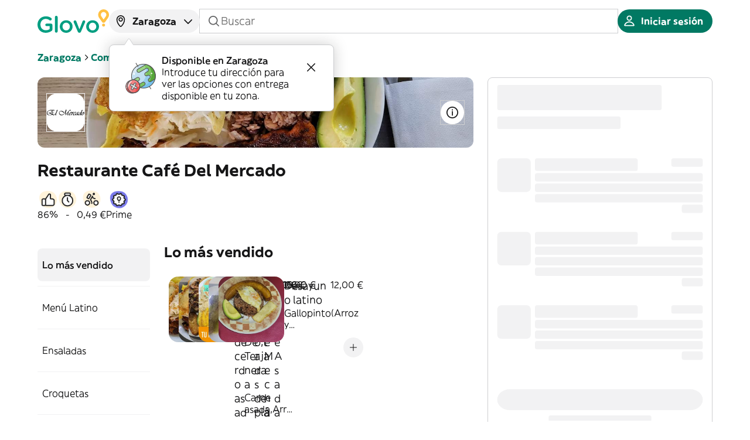

--- FILE ---
content_type: text/html; charset=utf-8
request_url: https://glovoapp.com/es/es/zaragoza/stores/restaurante-cafe-del-mercado-zaragoza?content=lo-mas-vendido-ts
body_size: 52369
content:
<!DOCTYPE html><html lang="es" translate="no"><head><meta charSet="utf-8"/><meta name="viewport" content="width=device-width, initial-scale=1, maximum-scale=5, user-scalable=yes"/><link rel="preload" as="image" href="https://glovo.dhmedia.io/image/customer-assets-glovo/store_logos/3cc268c678b4af4b93dad2109d9d08a3c298351b1ec457cf2d57788a261078a5?t=W3sicmVzaXplIjp7Im1vZGUiOiJmaXQiLCJ3aWR0aCI6NjQsImhlaWdodCI6NjR9fV0="/><link rel="stylesheet" href="/_next/static/css/4883ce4409cc188c.css" data-precedence="next"/><link rel="stylesheet" href="/_next/static/css/80ba412df204d825.css" data-precedence="next"/><link rel="stylesheet" href="/_next/static/css/ca9b8ed90b79549b.css" data-precedence="next"/><link rel="stylesheet" href="/_next/static/css/94ac83d52eba0b60.css" data-precedence="next"/><link rel="stylesheet" href="/_next/static/css/76be1df065e19a03.css" data-precedence="next"/><link rel="stylesheet" href="/_next/static/css/d82cced241ecd311.css" data-precedence="next"/><link rel="stylesheet" href="/_next/static/css/4dc74a82d73e39b9.css" data-precedence="next"/><link rel="stylesheet" href="/_next/static/css/14626b296fa16b5a.css" data-precedence="next"/><link rel="stylesheet" href="/_next/static/css/0a82b594d31411e5.css" data-precedence="next"/><link rel="stylesheet" href="/_next/static/css/ff3f9f53bcb9f370.css" data-precedence="next"/><link rel="stylesheet" href="/_next/static/css/f74816a796e1366c.css" data-precedence="next"/><link rel="preload" as="script" fetchPriority="low" href="/_next/static/chunks/webpack-722b82e296e8bbec.js"/><script src="/_next/static/chunks/fafb26f0-579ad5bddfd3c320.js" async=""></script><script src="/_next/static/chunks/6070-1726bb3c1ff27bd8.js" async=""></script><script src="/_next/static/chunks/main-app-0f742ea029fc8a5a.js" async=""></script><script src="/_next/static/chunks/65ac0382-13dedbbb584eaa26.js" async=""></script><script src="/_next/static/chunks/dc22ce77-987315ae9be7346a.js" async=""></script><script src="/_next/static/chunks/3699-b4c739aa75cbf7ac.js" async=""></script><script src="/_next/static/chunks/9779-d8d981de28c296de.js" async=""></script><script src="/_next/static/chunks/3745-82097400f595c62d.js" async=""></script><script src="/_next/static/chunks/3619-bc2fc3c317e39c62.js" async=""></script><script src="/_next/static/chunks/783-349a6402db94d225.js" async=""></script><script src="/_next/static/chunks/3203-ea36fe0c9d0e6514.js" async=""></script><script src="/_next/static/chunks/7987-8b38813dc0e8a69c.js" async=""></script><script src="/_next/static/chunks/4155-7b55e2452fd2f2de.js" async=""></script><script src="/_next/static/chunks/6936-077a614a600dcc19.js" async=""></script><script src="/_next/static/chunks/6390-17f72a5d0f15b3f7.js" async=""></script><script src="/_next/static/chunks/4700-e98c440598467240.js" async=""></script><script src="/_next/static/chunks/8708-08fda390c12179ca.js" async=""></script><script src="/_next/static/chunks/7980-753bfaab2e5cd022.js" async=""></script><script src="/_next/static/chunks/7539-d55965e2a6b7674f.js" async=""></script><script src="/_next/static/chunks/171-cc7969c6d17645d6.js" async=""></script><script src="/_next/static/chunks/app/%5Blanguage%5D/%5Bcountry%5D/%5Bcity%5D/stores/%5BstoreSlug%5D/page-bb124602660cac2a.js" async=""></script><script src="/_next/static/chunks/app/layout-6edc2b41752d7717.js" async=""></script><link rel="preload" href="https://web.cmp.usercentrics.eu/ui/loader.js" as="script"/><meta name="theme-color" media="(prefers-color-scheme: light)" content="light"/><meta name="theme-color" media="(prefers-color-scheme: dark)" content="dark"/><title>Restaurante Café Del Mercado a domicilio en Zaragoza | Glovo</title><meta name="description" content="¿Necesitas pedir algo de Restaurante Café Del Mercado en Zaragoza? Utiliza Glovo y recibirás tu pedido en casa de forma fácil y rápida. Pide online con Glovo ahora."/><meta name="application-name" content="Glovo"/><meta name="robots" content="index, follow, nocache"/><link rel="canonical" href="https://glovoapp.com/es/es/zaragoza/stores/restaurante-cafe-del-mercado-zaragoza"/><meta property="og:title" content="Glovo"/><meta property="og:description" content="Glovo delivers the best products of your city in less than 1 hour"/><meta property="og:url" content="https://glovoapp.com/es/es/zaragoza/stores/restaurante-cafe-del-mercado-zaragoza"/><meta property="og:site_name" content="Glovoapp"/><meta property="og:locale" content="en"/><meta property="og:image" content="https://glovoapp.com/opengraph-image.png"/><meta property="og:image:width" content="1200"/><meta property="og:image:height" content="630"/><meta property="og:image:alt" content="About Glovo"/><meta property="og:type" content="website"/><meta name="twitter:card" content="summary_large_image"/><meta name="twitter:title" content="Glovo"/><meta name="twitter:description" content="Glovo delivers the best products of your city in less than 1 hour"/><meta name="twitter:image" content="https://glovoapp.com/opengraph-image.png"/><meta name="twitter:image:width" content="1200"/><meta name="twitter:image:height" content="630"/><meta name="twitter:image:alt" content="About Glovo"/><link rel="icon" href="/favicon.ico" type="image/x-icon" sizes="192x192"/><link rel="icon" href="/favicon.ico" type="image/x-icon"/><link rel="apple-touch-icon" href="/apple-icon.png" sizes="57x57" type="image/png"/><script>document.querySelectorAll('body link[rel="icon"], body link[rel="apple-touch-icon"]').forEach(el => document.head.appendChild(el))</script><script src="/_next/static/chunks/polyfills-42372ed130431b0a.js" noModule=""></script></head><body data-ui-mode="light" data-ui-theme="core"><div hidden=""><!--$--><!--/$--></div><script>(self.__next_s=self.__next_s||[]).push([0,{"children":"window['__ENV'] = {\"NEXT_PUBLIC_PO_KEY\":\"proj_USVtYJm8AMVLnxyiBzWXr1Rz5KwdrRmS\",\"NEXT_PUBLIC_PAYMENT_HOST\":\"https://cards.glovoapp.com\",\"NEXT_PUBLIC_GOOGLE_PAY_MERCHANT_ID\":\"BCR2DN6TY67P3DD3\",\"NEXT_PUBLIC_KASPI_CLIENT_ID\":\"glovo_32c609c1-168a-4b8d-ac5c-e40d46557d59\",\"NEXT_PUBLIC_BRAZE_ID\":\"2c08ee6c-f2fe-438a-bc41-8c7d8a2d4d7e\",\"NEXT_PUBLIC_USER_CENTRICS_SCRIPT_ID\":\"3l-LWoLH2QhZhI\",\"NEXT_PUBLIC_KASPI_OAUTH_URL\":\"https://oauth.kaspi.kz/auth/api/v1/agreement\",\"NEXT_PUBLIC_INCOGNIA_SDK_KEY\":\"af8d2364-dc1c-4431-8e16-fc2e6bff2059\",\"NEXT_PUBLIC_APPLE_PAY_MERCHANT_ID\":\"merchant:com:glovo\",\"NEXT_PUBLIC_PLAY_MARKET_URL\":\"https://app.adjust.com/vj6hcng?redirect=http%3A%2F%2Fplay.google.com/store/apps/details?id=com.glovo\",\"NEXT_PUBLIC_KUSTOMER_API_KEY\":\"eyJhbGciOiJIUzI1NiIsInR5cCI6IkpXVCJ9.[base64].V9u5hpiy91h9oSHrdaN3vk0T2bWg9zHcP3ns7FGLkS0\",\"NEXT_PUBLIC_DEVELOPMENT_STATE\":\"prod\",\"NEXT_PUBLIC_HELLO_SIGN_CLIENT_ID\":\"87dedff74dd868093ebec7cf7eebca9c\",\"NEXT_PUBLIC_RUM_APPLICATION_ID\":\"bfae6642-bc9a-4f23-ad5d-87e9f248e730\",\"NEXT_PUBLIC_KASPI_OPAY_URL\":\"https://opay.kaspi.kz/cpp/api/v2/start\",\"NEXT_PUBLIC_SHOULD_CHECK_COUNTRY_CODE\":\"true\",\"NEXT_PUBLIC_INCOGNIA_SDK_URL\":\"https://repo.incognia.com/web/latest/incognia-web-sdk.js\",\"NEXT_PUBLIC_FACEBOOK_APP_ID\":\"663382513776188\",\"NEXT_PUBLIC_REQUEST_TTL\":\"7500\",\"NEXT_PUBLIC_USE_FALLBACK_APP_URL_VALUE\":\"false\",\"NEXT_PUBLIC_GOOGLE_TAG_MANAGER_ID\":\"GTM-PBR9DPX\",\"NEXT_PUBLIC_ENV\":\"prod\",\"NEXT_PUBLIC_SHOULD_LOG_MARKETING_METRICS\":\"true\",\"NEXT_PUBLIC_KASPI_PARTNER_ID\":\"glovo\",\"NEXT_PUBLIC_IMAGE_SERVICE_CDN\":\"https://glovo.dhmedia.io/image\",\"NEXT_PUBLIC_APP_STORE_URL\":\"https://app.adjust.com/vj6hcng?redirect=http%3A%2F%2Fapps.apple.com/app/id951812684\",\"NEXT_PUBLIC_GOOGLE_MAPS_API_KEY\":\"AIzaSyAk5UwwQ6TZyJ1pER_5bJhiUkUWWreLFSY\",\"NEXT_PUBLIC_API_VERSION\":\"14\",\"NEXT_PUBLIC_RECAPTCHA_API_KEY\":\"6LeMMuIjAAAAAGqhIw7jQhoUruKwJaIXAtuBj-Pa\",\"NEXT_PUBLIC_APP_ENV\":\"stage\",\"NEXT_PUBLIC_USER_CENTRICS_GOOGLE_CONSENT_SERVICE_ID\":\"GqhZxB-iiydzEk\",\"NEXT_PUBLIC_API_URL\":\"https://api.glovoapp.com\",\"NEXT_PUBLIC_SHOULD_CHECK_LANGUAGE_CODE\":\"true\",\"NEXT_PUBLIC_APP_VERSION\":\"v1.1705.1\",\"NEXT_PUBLIC_MPARTICLE_ID\":\"4267cb1b816345499dbf77480d6518c8\",\"NEXT_PUBLIC_GOOGLE_CLIENT_ID\":\"510861524169-qp8mt7sdhqeu08co3iohmv0ecs556bc3.apps.googleusercontent.com\",\"NEXT_PUBLIC_IS_INCOGNIA_ENABLED\":\"true\",\"NEXT_PUBLIC_RUM_CLIENT_TOKEN\":\"pub6d35dba639138fc3289ba86115dafcef\",\"NEXT_PUBLIC_IS_DEVTOOLS_ENABLED\":\"false\"}"}])</script><div class="SnackbarContainer_pintxo-snackbar-container__gYM5q"></div><main><header class="Header_header__EGygh Header_backgroundColorHeader__tNvDP StorePage_storeHeader__b8AMN" id="header"><div id="original-header"><div class="HeaderDesktop_headerDesktop__sdWyo desktop-only" id="header-desktop"><section class="HeaderDesktop_topContainer__5lvn5"><div><a class="HeaderDesktop_logoLink__KO0Wz" href="/es"><div class="LogoHoC_pintxo-logo__aOFZt MainLogo_pintxo-logo__main__rpzdF HeaderDesktop_logoImage__R3Bg_" data-size="m" data-variant="logotype" data-surface="onPrimary" data-brand="main"><svg width="171" height="56" viewBox="0 0 171 56" fill="none" xmlns="http://www.w3.org/2000/svg"><g><g class="MainLogo_pintxo-logo__logotype__main--primary__uG_tE"><path d="M41.641 18.6392C41.641 16.8276 43.0516 15.3779 44.9066 15.3779C46.7606 15.3779 48.2122 16.8276 48.2122 18.6392V52.335C48.2122 54.1867 46.7606 55.5963 44.9066 55.5963C43.0926 55.5963 41.641 54.1876 41.641 52.335V18.6392Z" fill="#009E81"></path><path d="M0 36.4334V36.3125C0 25.6847 8.14298 16.6666 19.6317 16.6666C25.356 16.6666 29.1452 18.0353 32.612 20.5318C33.2567 21.0147 33.9825 21.9405 33.9825 23.2292C33.9825 25.0408 32.5309 26.5305 30.6769 26.5305C29.7899 26.5305 29.1452 26.1685 28.6206 25.7656C26.1619 23.994 23.501 22.7863 19.3894 22.7863C12.3757 22.7863 7.05383 28.946 7.05383 36.1924V36.3134C7.05383 44.1237 12.2135 49.8805 19.9941 49.8805C23.582 49.8805 26.8467 48.7537 29.1852 47.0221V39.8966H21.6469C20.0342 39.8966 18.6636 38.6489 18.6636 36.9982C18.6636 35.3876 20.0342 34.0598 21.6469 34.0598H32.2486C34.1437 34.0598 35.6344 35.5095 35.6344 37.4411V47.586C35.6344 49.4785 34.8685 50.8472 33.2968 51.8131C30.0312 53.9866 25.4762 55.9592 19.7519 55.9592C7.86068 55.9592 0 47.505 0 36.4334Z" fill="#009E81"></path><path fill-rule="evenodd" clip-rule="evenodd" d="M53.3319 41.0234V41.1443C53.3319 49.2757 59.781 55.9592 68.5287 56.0001C77.3974 56.0001 83.9277 49.1966 83.9277 41.0643V40.9434C83.9277 32.7302 77.4776 26.0476 68.6498 26.0476C59.8621 26.0476 53.3319 32.8111 53.3319 41.0234ZM77.3574 41.0234V41.1443C77.3574 46.0953 73.9707 50.2024 68.6107 50.2434C63.491 50.2434 59.863 46.0563 59.863 41.0643V40.9434C59.863 35.9505 63.2488 31.8043 68.5296 31.8043C73.7294 31.8043 77.3574 35.9914 77.3574 41.0234Z" fill="#009E81"></path><path d="M100.375 55.8783H100.052C98.2384 55.8783 97.0692 54.7515 96.3033 52.9799L86.7497 31.0795C86.7403 31.0512 86.7307 31.0226 86.721 30.9938L86.7202 30.9913C86.565 30.5286 86.3873 29.9987 86.3873 29.4689C86.3873 27.8583 87.8389 26.3286 89.6529 26.3286C91.4669 26.3286 92.3539 27.3753 92.9185 28.704L100.296 47.706L107.794 28.5831C108.277 27.4563 109.164 26.2886 110.898 26.2886C112.712 26.2886 114.123 27.6573 114.123 29.4289C114.123 30.0327 113.922 30.6766 113.76 30.9986L104.126 52.9799C103.358 54.6705 102.149 55.8783 100.375 55.8783Z" fill="#009E81"></path><path fill-rule="evenodd" clip-rule="evenodd" d="M116.459 41.0234V41.1443C116.459 49.2757 122.949 55.9592 131.696 56.0001C140.565 56.0001 147.095 49.1966 147.095 41.0643V40.9434C147.095 32.7302 140.645 26.0476 131.818 26.0476C122.989 26.0476 116.459 32.8111 116.459 41.0234ZM140.525 41.0234V41.1443C140.525 46.0953 137.138 50.2024 131.778 50.2434C126.659 50.2434 123.031 46.0563 123.031 41.0643V40.9434C123.031 35.9505 126.417 31.8043 131.697 31.8043C136.897 31.8043 140.525 35.9914 140.525 41.0234Z" fill="#009E81"></path></g><g class="MainLogo_pintxo-logo__symbol__main--primary__7Vs_d"><path fill-rule="evenodd" clip-rule="evenodd" d="M145.16 12.9232C145.16 5.79679 150.966 0 158.1 0C165.235 0 171.04 5.79679 171 12.9232C171 15.6206 170.194 18.2371 168.581 20.4516L168.259 20.9345L161.526 30.4355C161.526 30.4355 160.68 31.7642 158.906 31.7642H157.294C155.48 31.7642 154.674 30.4355 154.674 30.4355L147.941 20.9345L147.579 20.4516C146.007 18.2371 145.16 15.6206 145.16 12.9232ZM163.059 17.1903L163.421 16.7074C164.227 15.5797 164.671 14.2919 164.671 12.8832C164.671 9.25998 161.728 6.32158 158.1 6.32158C154.472 6.32158 151.53 9.25998 151.53 12.8832C151.53 14.2519 151.974 15.5806 152.78 16.7074L153.142 17.2303L158.1 24.1949L163.059 17.1903Z" fill="#FFCD1A"></path><path d="M158.06 34.0187C156.004 34.0187 154.472 35.5884 154.472 37.561C154.472 39.4526 156.004 41.0232 158.02 41.0632C160.117 41.0632 161.648 39.4936 161.648 37.561V37.521C161.648 35.5884 160.117 34.0187 158.06 34.0187Z" fill="#FFCD1A"></path></g></g></svg></div></a></div><div class="HeaderDesktop_centerSection__0MoV3"><div class="Popup_pintxo-popup__huyIu Coachmark_pintxo-coachmark___x50c"><div class="pintxo-popup__trigger" aria-describedby="«Rpannetrfb»"><div class="AddressPicker_addressPicker__rjd7S"><button class="BaseButton_pintxo-button__sP6yJ AddressPicker_addressButton__dnlKg pintxo-typography-callout2" data-size="s" data-variant="neutral" data-disabled="false" data-loading="false" data-block="false" data-rtl="false" role="button" type="button"><span class="BaseButton_pintxo-button__content__JDxl1"><span class="NamedIcon_pintxo-icon__qHhoU" data-size="m" data-rtl="false" data-outline="true"><svg class="NamedIcon_pintxo-icon__foreground__jpLaE" width="96" height="96" viewBox="0 0 96 96" fill="none" xmlns="http://www.w3.org/2000/svg"><path fill-rule="evenodd" clip-rule="evenodd" d="M48.0002 14.8548C35.7694 14.8548 25.8543 24.7698 25.8543 37.0007C25.8543 57.3666 39.2965 73.448 46.3346 80.4318C47.3338 81.4233 48.7791 81.4264 49.7685 80.4745C56.7798 73.7292 70.146 58.0506 70.146 37.0007C70.146 24.7698 60.231 14.8548 48.0002 14.8548ZM19.146 37.0007C19.146 21.0649 32.0644 8.14648 48.0002 8.14648C63.9359 8.14648 76.8543 21.0649 76.8543 37.0007C76.8543 60.8474 61.8225 78.1866 54.4194 85.3089C50.7788 88.8113 45.1708 88.7275 41.6095 85.1936C34.275 77.9157 19.146 60.1711 19.146 37.0007Z" fill="#161617"></path><path fill-rule="evenodd" clip-rule="evenodd" d="M48.0002 29C43.5819 29 40.0002 32.5817 40.0002 37C40.0002 41.4183 43.5819 45 48.0002 45C52.4185 45 56.0002 41.4183 56.0002 37C56.0002 32.5817 52.4185 29 48.0002 29ZM33.0002 37C33.0002 28.7157 39.7159 22 48.0002 22C56.2845 22 63.0002 28.7157 63.0002 37C63.0002 45.2843 56.2845 52 48.0002 52C39.7159 52 33.0002 45.2843 33.0002 37Z" fill="#161617"></path></svg></span><span class="BaseButton_pintxo-button__content__label__K1yjN"><span class="AddressPicker_addressPrompt__yBodi">zaragoza</span></span><span class="NamedIcon_pintxo-icon__qHhoU" data-size="m" data-rtl="false" data-outline="true"><svg class="NamedIcon_pintxo-icon__foreground__jpLaE" width="96" height="96" viewBox="0 0 96 96" fill="none" xmlns="http://www.w3.org/2000/svg"><path fill-rule="evenodd" clip-rule="evenodd" d="M74.9517 37.0003C76.3323 38.3532 76.3547 40.5692 75.0017 41.9498L50.5017 66.9498C49.8434 67.6215 48.9425 68 48.002 68C47.0614 68 46.1605 67.6215 45.5022 66.9498L21.0022 41.9498C19.6492 40.5692 19.6716 38.3532 21.0522 37.0003C22.4328 35.6473 24.6487 35.6697 26.0017 37.0503L48.002 59.4995L70.0022 37.0503C71.3552 35.6697 73.5711 35.6473 74.9517 37.0003Z" fill="#161617"></path></svg></span></span></button></div></div><div class="pintxo-popup__content pintxo-elevation-floating" style="--trigger-width:200px;--alignment-left:undefined;--alignment-right:undefined" data-placement="bottom" data-alignment="left" id="«Rpannetrfb»" role="alert"><div class="pintxo-popup__content__inner"><span class="caret"><svg xmlns="http://www.w3.org/2000/svg" width="18" height="12" viewBox="0 0 18 12" fill="none"><path d="M10.6641 9.50385C9.87246 10.6913 8.12754 10.6913 7.3359 9.50385L0.999999 -4.4509e-07L17 9.53674e-07L10.6641 9.50385Z"></path><path d="M1 0.5H1.47059L7.30587 9.79999C8.08978 11.0493 9.91022 11.0493 10.6941 9.79998L16.5294 0.5H17" stroke="#CDCED0" class="caret__border" stroke-linecap="square"></path></svg></span><div class="AddressPrompt_coachmarkContent__1y7Bo"><img alt="" loading="lazy" width="73" height="72" decoding="async" data-nimg="1" style="color:transparent" src="/_next/static/media/coachmark-image.718a8aed.svg"/><div class="AddressPrompt_coachmarkText__wM1S4"><p class="pintxo-typography-body2-emphasis">Disponible en Zaragoza</p><p>Introduce tu dirección para ver las opciones con entrega disponible en tu zona.</p></div><button class="BaseButton_pintxo-button__sP6yJ IconButton_pintxo-icon-button__dUQmV AddressPrompt_crossIcon__Az6IN pintxo-typography-callout2" data-size="s" data-variant="transparent" data-disabled="false" data-loading="false" data-block="false" data-rtl="false" role="button" type="button" aria-label="address-close"><span class="BaseButton_pintxo-button__content__JDxl1"><span class="BaseButton_pintxo-button__content__label__K1yjN"><span class="NamedIcon_pintxo-icon__qHhoU" data-size="m" data-rtl="false" data-outline="true"><svg class="NamedIcon_pintxo-icon__foreground__jpLaE" width="96" height="96" viewBox="0 0 96 96" fill="none" xmlns="http://www.w3.org/2000/svg"><path fill-rule="evenodd" clip-rule="evenodd" d="M21.0251 21.0251C22.392 19.6583 24.608 19.6583 25.9749 21.0251L48 43.0503L70.0251 21.0251C71.392 19.6583 73.608 19.6583 74.9749 21.0251C76.3417 22.392 76.3417 24.608 74.9749 25.9749L52.9497 48L74.9749 70.0251C76.3417 71.392 76.3417 73.608 74.9749 74.9749C73.608 76.3417 71.392 76.3417 70.0251 74.9749L48 52.9497L25.9749 74.9749C24.608 76.3417 22.392 76.3417 21.0251 74.9749C19.6583 73.608 19.6583 71.392 21.0251 70.0251L43.0503 48L21.0251 25.9749C19.6583 24.608 19.6583 22.392 21.0251 21.0251Z" fill="#161617"></path></svg></span></span></span></button></div></div></div></div><div class="BaseInput_pintxo-base-input__gV2mu desktop-only StoreSearchBar_storeSearchInput__tmw5d SearchInput_search-input__JP5p3" data-size="xs" data-variant="neutral" data-disabled="false" data-focused="false" data-rtl="false"><span class="NamedIcon_pintxo-icon__qHhoU" data-size="m" data-rtl="false" data-outline="true"><svg class="NamedIcon_pintxo-icon__foreground__jpLaE" width="96" height="96" viewBox="0 0 96 96" fill="none" xmlns="http://www.w3.org/2000/svg"><path fill-rule="evenodd" clip-rule="evenodd" d="M43 11.998C25.8792 11.998 12 25.8772 12 42.998C12 60.1189 25.8792 73.998 43 73.998C50.2993 73.998 57.0093 71.4753 62.3058 67.2542L78.0251 82.9734C79.392 84.3403 81.608 84.3403 82.9749 82.9734C84.3417 81.6066 84.3417 79.3905 82.9749 78.0237L67.2556 62.3045C71.4771 57.0079 74 50.2976 74 42.998C74 25.8772 60.1208 11.998 43 11.998ZM19 42.998C19 29.7432 29.7452 18.998 43 18.998C56.2548 18.998 67 29.7432 67 42.998C67 56.2529 56.2548 66.998 43 66.998C29.7452 66.998 19 56.2529 19 42.998Z" fill="#161617"></path></svg></span><input class="BaseInput_pintxo-base-input__input__5DOSS pintxo-typography-body1" data-rtl="false" type="text" placeholder="Buscar" value=""/><span class="NamedIcon_pintxo-icon__qHhoU BaseInput_clearIcon__HCsuz" data-size="m" data-rtl="false" data-outline="false"><svg class="NamedIcon_pintxo-icon__foreground__jpLaE" width="96" height="96" viewBox="0 0 96 96" fill="none" xmlns="http://www.w3.org/2000/svg"><path fill-rule="evenodd" clip-rule="evenodd" d="M21.0251 21.0251C22.392 19.6583 24.608 19.6583 25.9749 21.0251L48 43.0503L70.0251 21.0251C71.392 19.6583 73.608 19.6583 74.9749 21.0251C76.3417 22.392 76.3417 24.608 74.9749 25.9749L52.9497 48L74.9749 70.0251C76.3417 71.392 76.3417 73.608 74.9749 74.9749C73.608 76.3417 71.392 76.3417 70.0251 74.9749L48 52.9497L25.9749 74.9749C24.608 76.3417 22.392 76.3417 21.0251 74.9749C19.6583 73.608 19.6583 71.392 21.0251 70.0251L43.0503 48L21.0251 25.9749C19.6583 24.608 19.6583 22.392 21.0251 21.0251Z" fill="#161617"></path></svg><svg class="NamedIcon_pintxo-icon__background__4TWbd" width="96" height="96" viewBox="0 0 96 96" fill="none" xmlns="http://www.w3.org/2000/svg"><path fill-rule="evenodd" clip-rule="evenodd" d="M21.0251 21.0251C22.392 19.6583 24.608 19.6583 25.9749 21.0251L48 43.0503L70.0251 21.0251C71.392 19.6583 73.608 19.6583 74.9749 21.0251C76.3417 22.392 76.3417 24.608 74.9749 25.9749L52.9497 48L74.9749 70.0251C76.3417 71.392 76.3417 73.608 74.9749 74.9749C73.608 76.3417 71.392 76.3417 70.0251 74.9749L48 52.9497L25.9749 74.9749C24.608 76.3417 22.392 76.3417 21.0251 74.9749C19.6583 73.608 19.6583 71.392 21.0251 70.0251L43.0503 48L21.0251 25.9749C19.6583 24.608 19.6583 22.392 21.0251 21.0251Z" fill="#F2F2F3"></path></svg></span></div></div><div class="HeaderDesktop_rightSection__Zp1_0"><button class="BaseButton_pintxo-button__sP6yJ pintxo-typography-callout2" data-size="s" data-variant="primary" data-disabled="false" data-loading="false" data-block="false" data-rtl="false" role="button" type="button" name="Iniciar sesión"><span class="BaseButton_pintxo-button__content__JDxl1"><span class="NamedIcon_pintxo-icon__qHhoU" data-size="m" data-rtl="false" data-outline="true"><svg class="NamedIcon_pintxo-icon__foreground__jpLaE" width="96" height="96" viewBox="0 0 96 96" fill="none" xmlns="http://www.w3.org/2000/svg"><path fill-rule="evenodd" clip-rule="evenodd" d="M48 10C38.0589 10 30 18.0589 30 28C30 37.9411 38.0589 46 48 46C57.9411 46 66 37.9411 66 28C66 18.0589 57.9411 10 48 10ZM37 28C37 21.9249 41.9249 17 48 17C54.0751 17 59 21.9249 59 28C59 34.0751 54.0751 39 48 39C41.9249 39 37 34.0751 37 28Z" fill="#161617"></path><path fill-rule="evenodd" clip-rule="evenodd" d="M48.0002 50C31.7752 50 17.9456 60.2645 13.0037 74.6053C11.6667 78.4849 14.7519 82 18.3725 82H77.6279C81.2486 82 84.3337 78.4849 82.9967 74.6053C78.0548 60.2645 64.2252 50 48.0002 50ZM48.0002 57C60.4972 57 71.1622 64.4606 75.6529 75H20.3475C24.8382 64.4606 35.5033 57 48.0002 57Z" fill="#161617"></path></svg></span><span class="BaseButton_pintxo-button__content__label__K1yjN">Iniciar sesión</span></span></button></div></section><div class="LocationScrollDrawer_locationScrollDrawer__kf_ox"><div class="LocationScrollDrawer_locationScrollDrawer__title__gGCE8"><div class="pintxo-typography-callout1">Introduce tu dirección para saber <mark class="HighlightText_highlight__yQxDs HighlightText_highlight--default__UXq7K HighlightText_highlight--xsmall__eklki"><span class="pintxo-typography-callout1">qué hay cerca de ti</span></mark></div></div><div class="LocationScrollDrawer_addressButtonWrapper__p2vl6"><div class="BaseInput_pintxo-base-input__gV2mu text-input" data-size="m" data-variant="neutral" data-disabled="false" data-focused="false" data-rtl="false"><span class="NamedIcon_pintxo-icon__qHhoU" data-size="m" data-rtl="false" data-outline="true"><svg class="NamedIcon_pintxo-icon__foreground__jpLaE" width="96" height="96" viewBox="0 0 96 96" fill="none" xmlns="http://www.w3.org/2000/svg"><path fill-rule="evenodd" clip-rule="evenodd" d="M48.0002 14.8548C35.7694 14.8548 25.8543 24.7698 25.8543 37.0007C25.8543 57.3666 39.2965 73.448 46.3346 80.4318C47.3338 81.4233 48.7791 81.4264 49.7685 80.4745C56.7798 73.7292 70.146 58.0506 70.146 37.0007C70.146 24.7698 60.231 14.8548 48.0002 14.8548ZM19.146 37.0007C19.146 21.0649 32.0644 8.14648 48.0002 8.14648C63.9359 8.14648 76.8543 21.0649 76.8543 37.0007C76.8543 60.8474 61.8225 78.1866 54.4194 85.3089C50.7788 88.8113 45.1708 88.7275 41.6095 85.1936C34.275 77.9157 19.146 60.1711 19.146 37.0007Z" fill="#161617"></path><path fill-rule="evenodd" clip-rule="evenodd" d="M48.0002 29C43.5819 29 40.0002 32.5817 40.0002 37C40.0002 41.4183 43.5819 45 48.0002 45C52.4185 45 56.0002 41.4183 56.0002 37C56.0002 32.5817 52.4185 29 48.0002 29ZM33.0002 37C33.0002 28.7157 39.7159 22 48.0002 22C56.2845 22 63.0002 28.7157 63.0002 37C63.0002 45.2843 56.2845 52 48.0002 52C39.7159 52 33.0002 45.2843 33.0002 37Z" fill="#161617"></path></svg></span><input class="BaseInput_pintxo-base-input__input__5DOSS pintxo-typography-body1" readOnly="" data-rtl="false" type="text" placeholder="¿Cuál es tu dirección?"/><span class="NamedIcon_pintxo-icon__qHhoU BaseInput_clearIcon__HCsuz" data-size="m" data-rtl="false" data-outline="false"><svg class="NamedIcon_pintxo-icon__foreground__jpLaE" width="96" height="96" viewBox="0 0 96 96" fill="none" xmlns="http://www.w3.org/2000/svg"><path fill-rule="evenodd" clip-rule="evenodd" d="M21.0251 21.0251C22.392 19.6583 24.608 19.6583 25.9749 21.0251L48 43.0503L70.0251 21.0251C71.392 19.6583 73.608 19.6583 74.9749 21.0251C76.3417 22.392 76.3417 24.608 74.9749 25.9749L52.9497 48L74.9749 70.0251C76.3417 71.392 76.3417 73.608 74.9749 74.9749C73.608 76.3417 71.392 76.3417 70.0251 74.9749L48 52.9497L25.9749 74.9749C24.608 76.3417 22.392 76.3417 21.0251 74.9749C19.6583 73.608 19.6583 71.392 21.0251 70.0251L43.0503 48L21.0251 25.9749C19.6583 24.608 19.6583 22.392 21.0251 21.0251Z" fill="#161617"></path></svg><svg class="NamedIcon_pintxo-icon__background__4TWbd" width="96" height="96" viewBox="0 0 96 96" fill="none" xmlns="http://www.w3.org/2000/svg"><path fill-rule="evenodd" clip-rule="evenodd" d="M21.0251 21.0251C22.392 19.6583 24.608 19.6583 25.9749 21.0251L48 43.0503L70.0251 21.0251C71.392 19.6583 73.608 19.6583 74.9749 21.0251C76.3417 22.392 76.3417 24.608 74.9749 25.9749L52.9497 48L74.9749 70.0251C76.3417 71.392 76.3417 73.608 74.9749 74.9749C73.608 76.3417 71.392 76.3417 70.0251 74.9749L48 52.9497L25.9749 74.9749C24.608 76.3417 22.392 76.3417 21.0251 74.9749C19.6583 73.608 19.6583 71.392 21.0251 70.0251L43.0503 48L21.0251 25.9749C19.6583 24.608 19.6583 22.392 21.0251 21.0251Z" fill="#F2F2F3"></path></svg></span><span class="NamedIcon_pintxo-icon__qHhoU" data-size="m" data-rtl="false" data-outline="true"><svg class="NamedIcon_pintxo-icon__foreground__jpLaE" width="96" height="96" viewBox="0 0 96 96" fill="none" xmlns="http://www.w3.org/2000/svg"><path fill-rule="evenodd" clip-rule="evenodd" d="M57.5251 21.0249C58.8919 19.6581 61.108 19.658 62.4748 21.0249L86.9752 45.5249C87.6316 46.1812 88.0004 47.0715 88.0004 47.9998C88.0004 48.928 87.6316 49.8183 86.9752 50.4747L62.4748 74.9747C61.108 76.3415 58.8919 76.3415 57.5251 74.9746C56.1583 73.6078 56.1583 71.3917 57.5251 70.0249L76.0505 51.4998L11.5 51.4998C9.567 51.4998 8 49.9327 8 47.9998C8 46.0668 9.567 44.4998 11.5 44.4998L76.0505 44.4998L57.5251 25.9746C56.1583 24.6078 56.1583 22.3917 57.5251 21.0249Z" fill="#161617"></path></svg></span></div></div></div></div><div class="HeaderMobile_headerMobile__WQS1T non-desktop" id="header-mobile"><section class="HeaderMobile_topContainer__6XChX"><div class="HeaderMobile_leftSection__0zWTt"><button class="BaseButton_pintxo-button__sP6yJ IconButton_pintxo-icon-button__dUQmV pintxo-typography-callout2" data-size="s" data-variant="neutral" data-disabled="false" data-loading="false" data-block="false" data-rtl="false" role="button" type="button" aria-label="Menú de categorías"><span class="BaseButton_pintxo-button__content__JDxl1"><span class="BaseButton_pintxo-button__content__label__K1yjN"><span class="NamedIcon_pintxo-icon__qHhoU" data-size="m" data-rtl="false" data-outline="true"><svg class="NamedIcon_pintxo-icon__foreground__jpLaE" width="96" height="96" viewBox="0 0 96 96" fill="none" xmlns="http://www.w3.org/2000/svg"><path d="M8 23.5C8 21.567 9.567 20 11.5 20H84.5C86.433 20 88 21.567 88 23.5C88 25.433 86.433 27 84.5 27H11.5C9.567 27 8 25.433 8 23.5Z" fill="#161617"></path><path d="M8 72.5C8 70.567 9.567 69 11.5 69H84.5C86.433 69 88 70.567 88 72.5C88 74.433 86.433 76 84.5 76H11.5C9.567 76 8 74.433 8 72.5Z" fill="#161617"></path><path d="M11.5 44.5C9.567 44.5 8 46.067 8 48C8 49.933 9.567 51.5 11.5 51.5H84.5C86.433 51.5 88 49.933 88 48C88 46.067 86.433 44.5 84.5 44.5H11.5Z" fill="#161617"></path></svg></span></span></span></button><div class="NavigationMenuDrawer_navigationMenuDrawer__Kbgjy NavigationMenuDrawer_closed__l3sqs"><div class="NavigationMenuDrawer_header__EaRby"><button class="BaseButton_pintxo-button__sP6yJ IconButton_pintxo-icon-button__dUQmV pintxo-typography-callout2" data-size="s" data-variant="neutral" data-disabled="false" data-loading="false" data-block="false" data-rtl="false" role="button" type="button" aria-label="address-close"><span class="BaseButton_pintxo-button__content__JDxl1"><span class="BaseButton_pintxo-button__content__label__K1yjN"><span class="NamedIcon_pintxo-icon__qHhoU" data-size="m" data-rtl="false" data-outline="true"><svg class="NamedIcon_pintxo-icon__foreground__jpLaE" width="96" height="96" viewBox="0 0 96 96" fill="none" xmlns="http://www.w3.org/2000/svg"><path fill-rule="evenodd" clip-rule="evenodd" d="M21.0251 21.0251C22.392 19.6583 24.608 19.6583 25.9749 21.0251L48 43.0503L70.0251 21.0251C71.392 19.6583 73.608 19.6583 74.9749 21.0251C76.3417 22.392 76.3417 24.608 74.9749 25.9749L52.9497 48L74.9749 70.0251C76.3417 71.392 76.3417 73.608 74.9749 74.9749C73.608 76.3417 71.392 76.3417 70.0251 74.9749L48 52.9497L25.9749 74.9749C24.608 76.3417 22.392 76.3417 21.0251 74.9749C19.6583 73.608 19.6583 71.392 21.0251 70.0251L43.0503 48L21.0251 25.9749C19.6583 24.608 19.6583 22.392 21.0251 21.0251Z" fill="#161617"></path></svg></span></span></span></button></div><div class="NavigationMenuDrawer_content__zY5hl"><div><div class="CategoriesMenuContent_footer__zbefv"><section class="DownloadApp_downloadApp___Nzw_"><img alt="Glovo logo" loading="lazy" width="40" height="40" decoding="async" data-nimg="1" style="color:transparent" src="/_next/static/media/glovo-logo-rectangle.894864ed.svg"/><p class="pintxo-typography-body2-emphasis">Utiliza nuestra aplicación</p><a href="https://app.adjust.com/vj6hcng?redirect=http%3A%2F%2Fplay.google.com/store/apps/details?id=com.glovo"><button class="BaseButton_pintxo-button__sP6yJ pintxo-typography-callout2" data-size="s" data-variant="neutral" data-disabled="false" data-loading="false" data-block="false" data-rtl="false" role="button" type="button"><span class="BaseButton_pintxo-button__content__JDxl1"><span class="NamedIcon_pintxo-icon__qHhoU" data-size="m" data-rtl="false" data-outline="true"><svg class="NamedIcon_pintxo-icon__foreground__jpLaE" width="96" height="96" viewBox="0 0 96 96" fill="none" xmlns="http://www.w3.org/2000/svg"><path d="M25.9749 40.5248C24.6081 39.1579 22.392 39.1579 21.0251 40.5247C19.6583 41.8915 19.6583 44.1076 21.0251 45.4745L45.5251 69.9749C46.1815 70.6312 47.0717 71 48 71C48.9283 71 49.8185 70.6312 50.4749 69.9749L74.9749 45.4745C76.3417 44.1076 76.3417 41.8915 74.9749 40.5247C73.608 39.1579 71.3919 39.1579 70.0251 40.5248L51.5 59.0502V15.5C51.5 13.567 49.933 12 48 12C46.067 12 44.5 13.567 44.5 15.5V59.0502L25.9749 40.5248Z" fill="#161617"></path><path d="M15.5 77C13.567 77 12 78.567 12 80.5C12 82.433 13.567 84 15.5 84H80.5C82.433 84 84 82.433 84 80.5C84 78.567 82.433 77 80.5 77H15.5Z" fill="#161617"></path></svg></span><span class="BaseButton_pintxo-button__content__label__K1yjN">Descargar</span></span></button></a></section></div></div></div></div><a class="HeaderMobile_logoLink__GslDi" href="/es"><div class="LogoHoC_pintxo-logo__aOFZt MainLogo_pintxo-logo__main__rpzdF" data-size="m" data-variant="logotype" data-surface="onPrimary" data-brand="main"><svg width="171" height="56" viewBox="0 0 171 56" fill="none" xmlns="http://www.w3.org/2000/svg"><g><g class="MainLogo_pintxo-logo__logotype__main--primary__uG_tE"><path d="M41.641 18.6392C41.641 16.8276 43.0516 15.3779 44.9066 15.3779C46.7606 15.3779 48.2122 16.8276 48.2122 18.6392V52.335C48.2122 54.1867 46.7606 55.5963 44.9066 55.5963C43.0926 55.5963 41.641 54.1876 41.641 52.335V18.6392Z" fill="#009E81"></path><path d="M0 36.4334V36.3125C0 25.6847 8.14298 16.6666 19.6317 16.6666C25.356 16.6666 29.1452 18.0353 32.612 20.5318C33.2567 21.0147 33.9825 21.9405 33.9825 23.2292C33.9825 25.0408 32.5309 26.5305 30.6769 26.5305C29.7899 26.5305 29.1452 26.1685 28.6206 25.7656C26.1619 23.994 23.501 22.7863 19.3894 22.7863C12.3757 22.7863 7.05383 28.946 7.05383 36.1924V36.3134C7.05383 44.1237 12.2135 49.8805 19.9941 49.8805C23.582 49.8805 26.8467 48.7537 29.1852 47.0221V39.8966H21.6469C20.0342 39.8966 18.6636 38.6489 18.6636 36.9982C18.6636 35.3876 20.0342 34.0598 21.6469 34.0598H32.2486C34.1437 34.0598 35.6344 35.5095 35.6344 37.4411V47.586C35.6344 49.4785 34.8685 50.8472 33.2968 51.8131C30.0312 53.9866 25.4762 55.9592 19.7519 55.9592C7.86068 55.9592 0 47.505 0 36.4334Z" fill="#009E81"></path><path fill-rule="evenodd" clip-rule="evenodd" d="M53.3319 41.0234V41.1443C53.3319 49.2757 59.781 55.9592 68.5287 56.0001C77.3974 56.0001 83.9277 49.1966 83.9277 41.0643V40.9434C83.9277 32.7302 77.4776 26.0476 68.6498 26.0476C59.8621 26.0476 53.3319 32.8111 53.3319 41.0234ZM77.3574 41.0234V41.1443C77.3574 46.0953 73.9707 50.2024 68.6107 50.2434C63.491 50.2434 59.863 46.0563 59.863 41.0643V40.9434C59.863 35.9505 63.2488 31.8043 68.5296 31.8043C73.7294 31.8043 77.3574 35.9914 77.3574 41.0234Z" fill="#009E81"></path><path d="M100.375 55.8783H100.052C98.2384 55.8783 97.0692 54.7515 96.3033 52.9799L86.7497 31.0795C86.7403 31.0512 86.7307 31.0226 86.721 30.9938L86.7202 30.9913C86.565 30.5286 86.3873 29.9987 86.3873 29.4689C86.3873 27.8583 87.8389 26.3286 89.6529 26.3286C91.4669 26.3286 92.3539 27.3753 92.9185 28.704L100.296 47.706L107.794 28.5831C108.277 27.4563 109.164 26.2886 110.898 26.2886C112.712 26.2886 114.123 27.6573 114.123 29.4289C114.123 30.0327 113.922 30.6766 113.76 30.9986L104.126 52.9799C103.358 54.6705 102.149 55.8783 100.375 55.8783Z" fill="#009E81"></path><path fill-rule="evenodd" clip-rule="evenodd" d="M116.459 41.0234V41.1443C116.459 49.2757 122.949 55.9592 131.696 56.0001C140.565 56.0001 147.095 49.1966 147.095 41.0643V40.9434C147.095 32.7302 140.645 26.0476 131.818 26.0476C122.989 26.0476 116.459 32.8111 116.459 41.0234ZM140.525 41.0234V41.1443C140.525 46.0953 137.138 50.2024 131.778 50.2434C126.659 50.2434 123.031 46.0563 123.031 41.0643V40.9434C123.031 35.9505 126.417 31.8043 131.697 31.8043C136.897 31.8043 140.525 35.9914 140.525 41.0234Z" fill="#009E81"></path></g><g class="MainLogo_pintxo-logo__symbol__main--primary__7Vs_d"><path fill-rule="evenodd" clip-rule="evenodd" d="M145.16 12.9232C145.16 5.79679 150.966 0 158.1 0C165.235 0 171.04 5.79679 171 12.9232C171 15.6206 170.194 18.2371 168.581 20.4516L168.259 20.9345L161.526 30.4355C161.526 30.4355 160.68 31.7642 158.906 31.7642H157.294C155.48 31.7642 154.674 30.4355 154.674 30.4355L147.941 20.9345L147.579 20.4516C146.007 18.2371 145.16 15.6206 145.16 12.9232ZM163.059 17.1903L163.421 16.7074C164.227 15.5797 164.671 14.2919 164.671 12.8832C164.671 9.25998 161.728 6.32158 158.1 6.32158C154.472 6.32158 151.53 9.25998 151.53 12.8832C151.53 14.2519 151.974 15.5806 152.78 16.7074L153.142 17.2303L158.1 24.1949L163.059 17.1903Z" fill="#FFCD1A"></path><path d="M158.06 34.0187C156.004 34.0187 154.472 35.5884 154.472 37.561C154.472 39.4526 156.004 41.0232 158.02 41.0632C160.117 41.0632 161.648 39.4936 161.648 37.561V37.521C161.648 35.5884 160.117 34.0187 158.06 34.0187Z" fill="#FFCD1A"></path></g></g></svg></div></a></div><button class="BaseButton_pintxo-button__sP6yJ pintxo-typography-callout2" data-size="s" data-variant="primary" data-disabled="false" data-loading="false" data-block="false" data-rtl="false" role="button" type="button" name="Iniciar sesión"><span class="BaseButton_pintxo-button__content__JDxl1"><span class="BaseButton_pintxo-button__content__label__K1yjN">Iniciar sesión</span></span></button></section><div class="Popup_pintxo-popup__huyIu Coachmark_pintxo-coachmark___x50c"><div class="pintxo-popup__trigger" aria-describedby="«R2innetrfb»"><div class="AddressPicker_addressPicker__rjd7S"><button class="BaseButton_pintxo-button__sP6yJ AddressPicker_addressButton__dnlKg pintxo-typography-callout2" data-size="s" data-variant="neutral" data-disabled="false" data-loading="false" data-block="false" data-rtl="false" role="button" type="button"><span class="BaseButton_pintxo-button__content__JDxl1"><span class="NamedIcon_pintxo-icon__qHhoU" data-size="m" data-rtl="false" data-outline="true"><svg class="NamedIcon_pintxo-icon__foreground__jpLaE" width="96" height="96" viewBox="0 0 96 96" fill="none" xmlns="http://www.w3.org/2000/svg"><path fill-rule="evenodd" clip-rule="evenodd" d="M48.0002 14.8548C35.7694 14.8548 25.8543 24.7698 25.8543 37.0007C25.8543 57.3666 39.2965 73.448 46.3346 80.4318C47.3338 81.4233 48.7791 81.4264 49.7685 80.4745C56.7798 73.7292 70.146 58.0506 70.146 37.0007C70.146 24.7698 60.231 14.8548 48.0002 14.8548ZM19.146 37.0007C19.146 21.0649 32.0644 8.14648 48.0002 8.14648C63.9359 8.14648 76.8543 21.0649 76.8543 37.0007C76.8543 60.8474 61.8225 78.1866 54.4194 85.3089C50.7788 88.8113 45.1708 88.7275 41.6095 85.1936C34.275 77.9157 19.146 60.1711 19.146 37.0007Z" fill="#161617"></path><path fill-rule="evenodd" clip-rule="evenodd" d="M48.0002 29C43.5819 29 40.0002 32.5817 40.0002 37C40.0002 41.4183 43.5819 45 48.0002 45C52.4185 45 56.0002 41.4183 56.0002 37C56.0002 32.5817 52.4185 29 48.0002 29ZM33.0002 37C33.0002 28.7157 39.7159 22 48.0002 22C56.2845 22 63.0002 28.7157 63.0002 37C63.0002 45.2843 56.2845 52 48.0002 52C39.7159 52 33.0002 45.2843 33.0002 37Z" fill="#161617"></path></svg></span><span class="BaseButton_pintxo-button__content__label__K1yjN"><span class="AddressPicker_addressPrompt__yBodi">zaragoza</span></span><span class="NamedIcon_pintxo-icon__qHhoU" data-size="m" data-rtl="false" data-outline="true"><svg class="NamedIcon_pintxo-icon__foreground__jpLaE" width="96" height="96" viewBox="0 0 96 96" fill="none" xmlns="http://www.w3.org/2000/svg"><path fill-rule="evenodd" clip-rule="evenodd" d="M74.9517 37.0003C76.3323 38.3532 76.3547 40.5692 75.0017 41.9498L50.5017 66.9498C49.8434 67.6215 48.9425 68 48.002 68C47.0614 68 46.1605 67.6215 45.5022 66.9498L21.0022 41.9498C19.6492 40.5692 19.6716 38.3532 21.0522 37.0003C22.4328 35.6473 24.6487 35.6697 26.0017 37.0503L48.002 59.4995L70.0022 37.0503C71.3552 35.6697 73.5711 35.6473 74.9517 37.0003Z" fill="#161617"></path></svg></span></span></button></div></div><div class="pintxo-popup__content pintxo-elevation-floating" style="--trigger-width:200px;--alignment-left:undefined;--alignment-right:undefined" data-placement="bottom" data-alignment="left" id="«R2innetrfb»" role="alert"><div class="pintxo-popup__content__inner"><span class="caret"><svg xmlns="http://www.w3.org/2000/svg" width="18" height="12" viewBox="0 0 18 12" fill="none"><path d="M10.6641 9.50385C9.87246 10.6913 8.12754 10.6913 7.3359 9.50385L0.999999 -4.4509e-07L17 9.53674e-07L10.6641 9.50385Z"></path><path d="M1 0.5H1.47059L7.30587 9.79999C8.08978 11.0493 9.91022 11.0493 10.6941 9.79998L16.5294 0.5H17" stroke="#CDCED0" class="caret__border" stroke-linecap="square"></path></svg></span><div class="AddressPrompt_coachmarkContent__1y7Bo"><img alt="" loading="lazy" width="73" height="72" decoding="async" data-nimg="1" style="color:transparent" src="/_next/static/media/coachmark-image.718a8aed.svg"/><div class="AddressPrompt_coachmarkText__wM1S4"><p class="pintxo-typography-body2-emphasis">Disponible en Zaragoza</p><p>Introduce tu dirección para ver las opciones con entrega disponible en tu zona.</p></div><button class="BaseButton_pintxo-button__sP6yJ IconButton_pintxo-icon-button__dUQmV AddressPrompt_crossIcon__Az6IN pintxo-typography-callout2" data-size="s" data-variant="transparent" data-disabled="false" data-loading="false" data-block="false" data-rtl="false" role="button" type="button" aria-label="address-close"><span class="BaseButton_pintxo-button__content__JDxl1"><span class="BaseButton_pintxo-button__content__label__K1yjN"><span class="NamedIcon_pintxo-icon__qHhoU" data-size="m" data-rtl="false" data-outline="true"><svg class="NamedIcon_pintxo-icon__foreground__jpLaE" width="96" height="96" viewBox="0 0 96 96" fill="none" xmlns="http://www.w3.org/2000/svg"><path fill-rule="evenodd" clip-rule="evenodd" d="M21.0251 21.0251C22.392 19.6583 24.608 19.6583 25.9749 21.0251L48 43.0503L70.0251 21.0251C71.392 19.6583 73.608 19.6583 74.9749 21.0251C76.3417 22.392 76.3417 24.608 74.9749 25.9749L52.9497 48L74.9749 70.0251C76.3417 71.392 76.3417 73.608 74.9749 74.9749C73.608 76.3417 71.392 76.3417 70.0251 74.9749L48 52.9497L25.9749 74.9749C24.608 76.3417 22.392 76.3417 21.0251 74.9749C19.6583 73.608 19.6583 71.392 21.0251 70.0251L43.0503 48L21.0251 25.9749C19.6583 24.608 19.6583 22.392 21.0251 21.0251Z" fill="#161617"></path></svg></span></span></span></button></div></div></div></div><div class="BaseInput_pintxo-base-input__gV2mu desktop-only StoreSearchBar_storeSearchInput__tmw5d SearchInput_search-input__JP5p3" data-size="xs" data-variant="neutral" data-disabled="false" data-focused="false" data-rtl="false"><span class="NamedIcon_pintxo-icon__qHhoU" data-size="m" data-rtl="false" data-outline="true"><svg class="NamedIcon_pintxo-icon__foreground__jpLaE" width="96" height="96" viewBox="0 0 96 96" fill="none" xmlns="http://www.w3.org/2000/svg"><path fill-rule="evenodd" clip-rule="evenodd" d="M43 11.998C25.8792 11.998 12 25.8772 12 42.998C12 60.1189 25.8792 73.998 43 73.998C50.2993 73.998 57.0093 71.4753 62.3058 67.2542L78.0251 82.9734C79.392 84.3403 81.608 84.3403 82.9749 82.9734C84.3417 81.6066 84.3417 79.3905 82.9749 78.0237L67.2556 62.3045C71.4771 57.0079 74 50.2976 74 42.998C74 25.8772 60.1208 11.998 43 11.998ZM19 42.998C19 29.7432 29.7452 18.998 43 18.998C56.2548 18.998 67 29.7432 67 42.998C67 56.2529 56.2548 66.998 43 66.998C29.7452 66.998 19 56.2529 19 42.998Z" fill="#161617"></path></svg></span><input class="BaseInput_pintxo-base-input__input__5DOSS pintxo-typography-body1" data-rtl="false" type="text" placeholder="Buscar" value=""/><span class="NamedIcon_pintxo-icon__qHhoU BaseInput_clearIcon__HCsuz" data-size="m" data-rtl="false" data-outline="false"><svg class="NamedIcon_pintxo-icon__foreground__jpLaE" width="96" height="96" viewBox="0 0 96 96" fill="none" xmlns="http://www.w3.org/2000/svg"><path fill-rule="evenodd" clip-rule="evenodd" d="M21.0251 21.0251C22.392 19.6583 24.608 19.6583 25.9749 21.0251L48 43.0503L70.0251 21.0251C71.392 19.6583 73.608 19.6583 74.9749 21.0251C76.3417 22.392 76.3417 24.608 74.9749 25.9749L52.9497 48L74.9749 70.0251C76.3417 71.392 76.3417 73.608 74.9749 74.9749C73.608 76.3417 71.392 76.3417 70.0251 74.9749L48 52.9497L25.9749 74.9749C24.608 76.3417 22.392 76.3417 21.0251 74.9749C19.6583 73.608 19.6583 71.392 21.0251 70.0251L43.0503 48L21.0251 25.9749C19.6583 24.608 19.6583 22.392 21.0251 21.0251Z" fill="#161617"></path></svg><svg class="NamedIcon_pintxo-icon__background__4TWbd" width="96" height="96" viewBox="0 0 96 96" fill="none" xmlns="http://www.w3.org/2000/svg"><path fill-rule="evenodd" clip-rule="evenodd" d="M21.0251 21.0251C22.392 19.6583 24.608 19.6583 25.9749 21.0251L48 43.0503L70.0251 21.0251C71.392 19.6583 73.608 19.6583 74.9749 21.0251C76.3417 22.392 76.3417 24.608 74.9749 25.9749L52.9497 48L74.9749 70.0251C76.3417 71.392 76.3417 73.608 74.9749 74.9749C73.608 76.3417 71.392 76.3417 70.0251 74.9749L48 52.9497L25.9749 74.9749C24.608 76.3417 22.392 76.3417 21.0251 74.9749C19.6583 73.608 19.6583 71.392 21.0251 70.0251L43.0503 48L21.0251 25.9749C19.6583 24.608 19.6583 22.392 21.0251 21.0251Z" fill="#F2F2F3"></path></svg></span></div></div></div><div class="Header_portal__aZSwj" id="header-sticky-portal"></div></header><div class="Breadcrumbs_wrapper__2deg2 pintxo-typography-body2 StoreBreadcrumbs_storeBreadcrumbs__Atl3S"><span class="Breadcrumbs_link__HEHp4"><a href="/es/es/zaragoza">Zaragoza</a><span class="NamedIcon_pintxo-icon__qHhoU" data-size="s" data-rtl="false" data-outline="false"><svg class="NamedIcon_pintxo-icon__foreground__jpLaE" width="96" height="96" viewBox="0 0 96 96" fill="none" xmlns="http://www.w3.org/2000/svg"><path fill-rule="evenodd" clip-rule="evenodd" d="M37.0022 21.0503C38.3552 19.6697 40.5711 19.6473 41.9517 21.0003L66.9517 45.5003C67.6234 46.1586 68.002 47.0595 68.002 48C68.002 48.9405 67.6234 49.8415 66.9517 50.4997L41.9517 74.9997C40.5711 76.3527 38.3552 76.3303 37.0022 74.9497C35.6493 73.5692 35.6716 71.3532 37.0522 70.0003L59.5014 48L37.0522 25.9997C35.6716 24.6468 35.6492 22.4308 37.0022 21.0503Z" fill="#161617"></path></svg><svg class="NamedIcon_pintxo-icon__background__4TWbd" width="96" height="96" viewBox="0 0 96 96" fill="none" xmlns="http://www.w3.org/2000/svg"><path fill-rule="evenodd" clip-rule="evenodd" d="M37.0022 21.0503C38.3552 19.6697 40.5711 19.6473 41.9517 21.0003L66.9517 45.5003C67.6234 46.1586 68.002 47.0595 68.002 48C68.002 48.9405 67.6234 49.8415 66.9517 50.4997L41.9517 74.9997C40.5711 76.3527 38.3552 76.3303 37.0022 74.9497C35.6493 73.5692 35.6716 71.3532 37.0522 70.0003L59.5014 48L37.0522 25.9997C35.6716 24.6468 35.6492 22.4308 37.0022 21.0503Z" fill="#F2F2F3"></path></svg></span></span><span class="Breadcrumbs_link__HEHp4"><a href="/es/es/zaragoza/categories/comida_1">Comida</a><span class="NamedIcon_pintxo-icon__qHhoU" data-size="s" data-rtl="false" data-outline="false"><svg class="NamedIcon_pintxo-icon__foreground__jpLaE" width="96" height="96" viewBox="0 0 96 96" fill="none" xmlns="http://www.w3.org/2000/svg"><path fill-rule="evenodd" clip-rule="evenodd" d="M37.0022 21.0503C38.3552 19.6697 40.5711 19.6473 41.9517 21.0003L66.9517 45.5003C67.6234 46.1586 68.002 47.0595 68.002 48C68.002 48.9405 67.6234 49.8415 66.9517 50.4997L41.9517 74.9997C40.5711 76.3527 38.3552 76.3303 37.0022 74.9497C35.6493 73.5692 35.6716 71.3532 37.0522 70.0003L59.5014 48L37.0522 25.9997C35.6716 24.6468 35.6492 22.4308 37.0022 21.0503Z" fill="#161617"></path></svg><svg class="NamedIcon_pintxo-icon__background__4TWbd" width="96" height="96" viewBox="0 0 96 96" fill="none" xmlns="http://www.w3.org/2000/svg"><path fill-rule="evenodd" clip-rule="evenodd" d="M37.0022 21.0503C38.3552 19.6697 40.5711 19.6473 41.9517 21.0003L66.9517 45.5003C67.6234 46.1586 68.002 47.0595 68.002 48C68.002 48.9405 67.6234 49.8415 66.9517 50.4997L41.9517 74.9997C40.5711 76.3527 38.3552 76.3303 37.0022 74.9497C35.6493 73.5692 35.6716 71.3532 37.0522 70.0003L59.5014 48L37.0522 25.9997C35.6716 24.6468 35.6492 22.4308 37.0022 21.0503Z" fill="#F2F2F3"></path></svg></span></span><span class="Breadcrumbs_inactive__OH1Wd">Restaurante Café Del Mercado</span></div><section class="StoreView_main___xT1A"><div class="StoreView_storeInfoCard__rV9oj"><div class="StoreHeader_storeHeader__DGf4G"><img alt="" loading="lazy" decoding="async" data-nimg="fill" class="StoreHeader_image__Ud5_e mobile-only" style="position:absolute;height:100%;width:100%;left:0;top:0;right:0;bottom:0;color:transparent" src="https://glovo.dhmedia.io/image/stores-glovo/stores/4b12d281ce05a3aac678d2d4b443cd837ec2c224c4ecd537d1fa994e4387150f?t=W3siYXV0byI6eyJxIjoibG93In19LHsicmVzaXplIjp7Im1vZGUiOiJsZml0Iiwid2lkdGgiOjYwMH19XQ=="/><img alt="" loading="lazy" decoding="async" data-nimg="fill" class="StoreHeader_image__Ud5_e non-mobile" style="position:absolute;height:100%;width:100%;left:0;top:0;right:0;bottom:0;color:transparent" src="https://glovo.dhmedia.io/image/stores-glovo/stores/4b12d281ce05a3aac678d2d4b443cd837ec2c224c4ecd537d1fa994e4387150f?t=W3siYXV0byI6eyJxIjoibG93In19LHsicmVzaXplIjp7Im1vZGUiOiJsZml0Iiwid2lkdGgiOjEyODB9fV0="/><a class="StoreHeader_storeLogo__mevz2" href="/es/es/zaragoza/stores/restaurante-cafe-del-mercado-zaragoza"><div class="Avatar_pintxo-avatar__5XcPl" data-size="m" data-shape="square"><div class="Avatar_pintxo-avatar__shape__uW7Tj" data-shape="square" data-size="m" data-unset="false" data-loading="false" data-style="neutral" data-testid="store-logo"><img alt="" src="https://glovo.dhmedia.io/image/customer-assets-glovo/store_logos/3cc268c678b4af4b93dad2109d9d08a3c298351b1ec457cf2d57788a261078a5?t=W3sicmVzaXplIjp7Im1vZGUiOiJmaXQiLCJ3aWR0aCI6NjQsImhlaWdodCI6NjR9fV0="/></div></div></a><div class="StoreHeader_storeHeaderContent__5rf5N"><div class="StoreInfoButtons_infoButtons__6Fxav"><button class="BaseButton_pintxo-button__sP6yJ IconButton_pintxo-icon-button__dUQmV pintxo-typography-callout2" data-size="s" data-variant="floating" data-disabled="false" data-loading="false" data-block="false" data-rtl="false" role="button" type="button" aria-label="Información del establecimiento"><span class="BaseButton_pintxo-button__content__JDxl1"><span class="BaseButton_pintxo-button__content__label__K1yjN"><span class="NamedIcon_pintxo-icon__qHhoU" data-size="m" data-rtl="false" data-outline="true"><svg class="NamedIcon_pintxo-icon__foreground__jpLaE" width="96" height="96" viewBox="0 0 96 96" fill="none" xmlns="http://www.w3.org/2000/svg"><path d="M52 30C52 32.2091 50.2091 34 48 34C45.7909 34 44 32.2091 44 30C44 27.7909 45.7909 26 48 26C50.2091 26 52 27.7909 52 30Z" fill="#161617"></path><path d="M51.5 41.5C51.5 39.567 49.933 38 48 38C46.067 38 44.5 39.567 44.5 41.5V66.5C44.5 68.433 46.067 70 48 70C49.933 70 51.5 68.433 51.5 66.5V41.5Z" fill="#161617"></path><path fill-rule="evenodd" clip-rule="evenodd" d="M8 48C8 25.9086 25.9086 8 48 8C70.0914 8 88 25.9086 88 48C88 70.0914 70.0914 88 48 88C25.9086 88 8 70.0914 8 48ZM48 15C29.7746 15 15 29.7746 15 48C15 66.2254 29.7746 81 48 81C66.2254 81 81 66.2254 81 48C81 29.7746 66.2254 15 48 15Z" fill="#161617"></path></svg></span></span></span></button></div></div></div><div class="StoreInfoCard_storeInfoCard__IzKJP"><h1 class="pintxo-typography-title2">Restaurante Café Del Mercado</h1><div class="StoreInfoDetails_storeDetailsContainer__e1RN8"><div class="StoreInfoDetails_icons__nyn_h"><div class="StoreRating_storeRating__FCgZ8" style="--background-color:initial"><img alt="" data-testid="store-rating" loading="lazy" width="32" height="32" decoding="async" data-nimg="1" style="color:transparent" src="https://glovo.dhmedia.io/image/customer-assets-glovo/StoreInfoCard/RatingLight.png"/><span class="StoreRating_storeRatinglabel__oFHpJ pintxo-typography-body2">86%</span></div><div class="StoreEta_store__ZYal4"><img alt="" loading="lazy" width="32" height="32" decoding="async" data-nimg="1" style="color:transparent" src="https://glovo.dhmedia.io/image/customer-assets-glovo/StoreInfoCard/EtaLight.png"/><span>-</span></div><div class="StoreServiceFee_storeServiceFee__OF9H7"><div class="StoreServiceFee_storeServiceFee__OF9H7"><img alt="" loading="lazy" width="32" height="32" decoding="async" data-nimg="1" style="color:transparent" src="https://glovo.dhmedia.io/image/customer-assets-glovo/StoreInfoCard/DeliveryFeeLight.png"/><span class="StoreServiceFee_label__e61KN pintxo-typography-body2">0,49 €</span></div></div><div class="PrimeBadge_primeBadge__Miqp5"><img alt="" loading="lazy" width="32" height="32" decoding="async" data-nimg="1" style="color:transparent" src="https://glovo.dhmedia.io/image/customer-assets-glovo/StoreInfoCard/PrimeLight.png"/><span class="PrimeBadge_label__Eh64r pintxo-typography-body2">Prime </span></div></div><div class="pintxo-typography-body2 mobile-only StoreInfoDetails_omnibusInfo__mtGiJ"></div></div></div></div><div class="StoreView_storeStickyBar__EDA7E" id="store-sticky-bar"><div class="StoreView_searchBarWrapper__jnNw_"><div class="BaseInput_pintxo-base-input__gV2mu StoreSearchBar_storeSearchInput__tmw5d SearchInput_search-input__JP5p3" data-size="xs" data-variant="neutral" data-disabled="false" data-focused="false" data-rtl="false"><span class="NamedIcon_pintxo-icon__qHhoU" data-size="m" data-rtl="false" data-outline="true"><svg class="NamedIcon_pintxo-icon__foreground__jpLaE" width="96" height="96" viewBox="0 0 96 96" fill="none" xmlns="http://www.w3.org/2000/svg"><path fill-rule="evenodd" clip-rule="evenodd" d="M43 11.998C25.8792 11.998 12 25.8772 12 42.998C12 60.1189 25.8792 73.998 43 73.998C50.2993 73.998 57.0093 71.4753 62.3058 67.2542L78.0251 82.9734C79.392 84.3403 81.608 84.3403 82.9749 82.9734C84.3417 81.6066 84.3417 79.3905 82.9749 78.0237L67.2556 62.3045C71.4771 57.0079 74 50.2976 74 42.998C74 25.8772 60.1208 11.998 43 11.998ZM19 42.998C19 29.7432 29.7452 18.998 43 18.998C56.2548 18.998 67 29.7432 67 42.998C67 56.2529 56.2548 66.998 43 66.998C29.7452 66.998 19 56.2529 19 42.998Z" fill="#161617"></path></svg></span><input class="BaseInput_pintxo-base-input__input__5DOSS pintxo-typography-body1" data-rtl="false" type="text" placeholder="Buscar" value=""/><span class="NamedIcon_pintxo-icon__qHhoU BaseInput_clearIcon__HCsuz" data-size="m" data-rtl="false" data-outline="false"><svg class="NamedIcon_pintxo-icon__foreground__jpLaE" width="96" height="96" viewBox="0 0 96 96" fill="none" xmlns="http://www.w3.org/2000/svg"><path fill-rule="evenodd" clip-rule="evenodd" d="M21.0251 21.0251C22.392 19.6583 24.608 19.6583 25.9749 21.0251L48 43.0503L70.0251 21.0251C71.392 19.6583 73.608 19.6583 74.9749 21.0251C76.3417 22.392 76.3417 24.608 74.9749 25.9749L52.9497 48L74.9749 70.0251C76.3417 71.392 76.3417 73.608 74.9749 74.9749C73.608 76.3417 71.392 76.3417 70.0251 74.9749L48 52.9497L25.9749 74.9749C24.608 76.3417 22.392 76.3417 21.0251 74.9749C19.6583 73.608 19.6583 71.392 21.0251 70.0251L43.0503 48L21.0251 25.9749C19.6583 24.608 19.6583 22.392 21.0251 21.0251Z" fill="#161617"></path></svg><svg class="NamedIcon_pintxo-icon__background__4TWbd" width="96" height="96" viewBox="0 0 96 96" fill="none" xmlns="http://www.w3.org/2000/svg"><path fill-rule="evenodd" clip-rule="evenodd" d="M21.0251 21.0251C22.392 19.6583 24.608 19.6583 25.9749 21.0251L48 43.0503L70.0251 21.0251C71.392 19.6583 73.608 19.6583 74.9749 21.0251C76.3417 22.392 76.3417 24.608 74.9749 25.9749L52.9497 48L74.9749 70.0251C76.3417 71.392 76.3417 73.608 74.9749 74.9749C73.608 76.3417 71.392 76.3417 70.0251 74.9749L48 52.9497L25.9749 74.9749C24.608 76.3417 22.392 76.3417 21.0251 74.9749C19.6583 73.608 19.6583 71.392 21.0251 70.0251L43.0503 48L21.0251 25.9749C19.6583 24.608 19.6583 22.392 21.0251 21.0251Z" fill="#F2F2F3"></path></svg></span></div></div><div class="TabMenu_pintxo-tab-menu__yhHJO StoreTabNavigation_menu__K0mD1 mobile-only"><div aria-label="Menú del establecimiento" class="TabMenu_pintxo-tab-menu__container__tuldQ" role="tablist"><button aria-controls="tab-lo-mas-vendido-ts-panel" class="Tab_pintxo-tab__IVghy" data-selected="true" id="tab-lo-mas-vendido-ts" role="tab" type="button" tabindex="0"><span class="Tab_pintxo-tab__content___3hOQ"><span>Lo más vendido</span></span><span class="Tab_pintxo-tab__indicator__GHQ5Z"></span></button><button aria-controls="tab-menu-latino-s.2404129199-panel" class="Tab_pintxo-tab__IVghy" data-selected="false" id="tab-menu-latino-s.2404129199" role="tab" type="button" tabindex="-1"><span class="Tab_pintxo-tab__content___3hOQ"><span>Menú Latino</span></span><span class="Tab_pintxo-tab__indicator__GHQ5Z"></span></button><button aria-controls="tab-ensaladas-s.2404129205-panel" class="Tab_pintxo-tab__IVghy" data-selected="false" id="tab-ensaladas-s.2404129205" role="tab" type="button" tabindex="-1"><span class="Tab_pintxo-tab__content___3hOQ"><span>Ensaladas</span></span><span class="Tab_pintxo-tab__indicator__GHQ5Z"></span></button><button aria-controls="tab-croquetas-s.2404129200-panel" class="Tab_pintxo-tab__IVghy" data-selected="false" id="tab-croquetas-s.2404129200" role="tab" type="button" tabindex="-1"><span class="Tab_pintxo-tab__content___3hOQ"><span>Croquetas</span></span><span class="Tab_pintxo-tab__indicator__GHQ5Z"></span></button><button aria-controls="tab-bocadillos-s.2404129206-panel" class="Tab_pintxo-tab__IVghy" data-selected="false" id="tab-bocadillos-s.2404129206" role="tab" type="button" tabindex="-1"><span class="Tab_pintxo-tab__content___3hOQ"><span>Bocadillos</span></span><span class="Tab_pintxo-tab__indicator__GHQ5Z"></span></button><button aria-controls="tab-empanadas-caseras-s.2404129204-panel" class="Tab_pintxo-tab__IVghy" data-selected="false" id="tab-empanadas-caseras-s.2404129204" role="tab" type="button" tabindex="-1"><span class="Tab_pintxo-tab__content___3hOQ"><span>Empanadas Caseras</span></span><span class="Tab_pintxo-tab__indicator__GHQ5Z"></span></button><button aria-controls="tab-platos-combinados-s.2404129203-panel" class="Tab_pintxo-tab__IVghy" data-selected="false" id="tab-platos-combinados-s.2404129203" role="tab" type="button" tabindex="-1"><span class="Tab_pintxo-tab__content___3hOQ"><span>Platos Combinados</span></span><span class="Tab_pintxo-tab__indicator__GHQ5Z"></span></button><button aria-controls="tab-raciones-para-picar-s.2404129198-panel" class="Tab_pintxo-tab__IVghy" data-selected="false" id="tab-raciones-para-picar-s.2404129198" role="tab" type="button" tabindex="-1"><span class="Tab_pintxo-tab__content___3hOQ"><span>Raciones Para Picar</span></span><span class="Tab_pintxo-tab__indicator__GHQ5Z"></span></button><button aria-controls="tab-coffee-menu-s.2404129202-panel" class="Tab_pintxo-tab__IVghy" data-selected="false" id="tab-coffee-menu-s.2404129202" role="tab" type="button" tabindex="-1"><span class="Tab_pintxo-tab__content___3hOQ"><span>Coffee Menú</span></span><span class="Tab_pintxo-tab__indicator__GHQ5Z"></span></button><button aria-controls="tab-refrescos-s.2404129197-panel" class="Tab_pintxo-tab__IVghy" data-selected="false" id="tab-refrescos-s.2404129197" role="tab" type="button" tabindex="-1"><span class="Tab_pintxo-tab__content___3hOQ"><span>Refrescos</span></span><span class="Tab_pintxo-tab__indicator__GHQ5Z"></span></button><button aria-controls="tab-refrescos-naturales-s.2404129201-panel" class="Tab_pintxo-tab__IVghy" data-selected="false" id="tab-refrescos-naturales-s.2404129201" role="tab" type="button" tabindex="-1"><span class="Tab_pintxo-tab__content___3hOQ"><span>Refrescos Naturales</span></span><span class="Tab_pintxo-tab__indicator__GHQ5Z"></span></button></div></div></div><div class="StoreView_storeMenu__a8z5k" id="store-menu"><ul class="StoreMenu_menu__Tj0yw"><li class="StoreMenuItem_storeMenuItem__d3k8d"><div class="StoreMenuItem_listItemWrapper__n9bPN"><div class="ListItem_pintxo-list-item__qAqkG StoreMenuItem_listItem__IN0P4 StoreMenuItem_highlighted__XYCes" data-actionable="false" data-focused-fake="false" data-size="l" data-testid="list-item-lo-mas-vendido-ts"><div class="ListItem_pintxo-list-item__body-content__zbZ4e"><p class="pintxo-typography-body2-emphasis">Lo más vendido</p></div></div></div><ul class="StoreMenuItem_subItems__Pb7oV" data-testid="sublist-lo-mas-vendido-ts"></ul></li><li class="StoreMenuItem_storeMenuItem__d3k8d"><div class="StoreMenuItem_listItemWrapper__n9bPN StoreMenuItem_divider__I1Hrw"><div class="ListItem_pintxo-list-item__qAqkG StoreMenuItem_listItem__IN0P4" data-actionable="false" data-focused-fake="false" data-size="l" data-testid="list-item-menu-latino-s.2404129199"><div class="ListItem_pintxo-list-item__body-content__zbZ4e"><p class="pintxo-typography-body2">Menú Latino</p></div></div></div><ul class="StoreMenuItem_subItems__Pb7oV StoreMenuItem_hidden__SwCYH" data-testid="sublist-menu-latino-s.2404129199"></ul></li><li class="StoreMenuItem_storeMenuItem__d3k8d"><div class="StoreMenuItem_listItemWrapper__n9bPN StoreMenuItem_divider__I1Hrw"><div class="ListItem_pintxo-list-item__qAqkG StoreMenuItem_listItem__IN0P4" data-actionable="false" data-focused-fake="false" data-size="l" data-testid="list-item-ensaladas-s.2404129205"><div class="ListItem_pintxo-list-item__body-content__zbZ4e"><p class="pintxo-typography-body2">Ensaladas</p></div></div></div><ul class="StoreMenuItem_subItems__Pb7oV StoreMenuItem_hidden__SwCYH" data-testid="sublist-ensaladas-s.2404129205"></ul></li><li class="StoreMenuItem_storeMenuItem__d3k8d"><div class="StoreMenuItem_listItemWrapper__n9bPN StoreMenuItem_divider__I1Hrw"><div class="ListItem_pintxo-list-item__qAqkG StoreMenuItem_listItem__IN0P4" data-actionable="false" data-focused-fake="false" data-size="l" data-testid="list-item-croquetas-s.2404129200"><div class="ListItem_pintxo-list-item__body-content__zbZ4e"><p class="pintxo-typography-body2">Croquetas</p></div></div></div><ul class="StoreMenuItem_subItems__Pb7oV StoreMenuItem_hidden__SwCYH" data-testid="sublist-croquetas-s.2404129200"></ul></li><li class="StoreMenuItem_storeMenuItem__d3k8d"><div class="StoreMenuItem_listItemWrapper__n9bPN StoreMenuItem_divider__I1Hrw"><div class="ListItem_pintxo-list-item__qAqkG StoreMenuItem_listItem__IN0P4" data-actionable="false" data-focused-fake="false" data-size="l" data-testid="list-item-bocadillos-s.2404129206"><div class="ListItem_pintxo-list-item__body-content__zbZ4e"><p class="pintxo-typography-body2">Bocadillos</p></div></div></div><ul class="StoreMenuItem_subItems__Pb7oV StoreMenuItem_hidden__SwCYH" data-testid="sublist-bocadillos-s.2404129206"></ul></li><li class="StoreMenuItem_storeMenuItem__d3k8d"><div class="StoreMenuItem_listItemWrapper__n9bPN StoreMenuItem_divider__I1Hrw"><div class="ListItem_pintxo-list-item__qAqkG StoreMenuItem_listItem__IN0P4" data-actionable="false" data-focused-fake="false" data-size="l" data-testid="list-item-empanadas-caseras-s.2404129204"><div class="ListItem_pintxo-list-item__body-content__zbZ4e"><p class="pintxo-typography-body2">Empanadas Caseras</p></div></div></div><ul class="StoreMenuItem_subItems__Pb7oV StoreMenuItem_hidden__SwCYH" data-testid="sublist-empanadas-caseras-s.2404129204"></ul></li><li class="StoreMenuItem_storeMenuItem__d3k8d"><div class="StoreMenuItem_listItemWrapper__n9bPN StoreMenuItem_divider__I1Hrw"><div class="ListItem_pintxo-list-item__qAqkG StoreMenuItem_listItem__IN0P4" data-actionable="false" data-focused-fake="false" data-size="l" data-testid="list-item-platos-combinados-s.2404129203"><div class="ListItem_pintxo-list-item__body-content__zbZ4e"><p class="pintxo-typography-body2">Platos Combinados</p></div></div></div><ul class="StoreMenuItem_subItems__Pb7oV StoreMenuItem_hidden__SwCYH" data-testid="sublist-platos-combinados-s.2404129203"></ul></li><li class="StoreMenuItem_storeMenuItem__d3k8d"><div class="StoreMenuItem_listItemWrapper__n9bPN StoreMenuItem_divider__I1Hrw"><div class="ListItem_pintxo-list-item__qAqkG StoreMenuItem_listItem__IN0P4" data-actionable="false" data-focused-fake="false" data-size="l" data-testid="list-item-raciones-para-picar-s.2404129198"><div class="ListItem_pintxo-list-item__body-content__zbZ4e"><p class="pintxo-typography-body2">Raciones Para Picar</p></div></div></div><ul class="StoreMenuItem_subItems__Pb7oV StoreMenuItem_hidden__SwCYH" data-testid="sublist-raciones-para-picar-s.2404129198"></ul></li><li class="StoreMenuItem_storeMenuItem__d3k8d"><div class="StoreMenuItem_listItemWrapper__n9bPN StoreMenuItem_divider__I1Hrw"><div class="ListItem_pintxo-list-item__qAqkG StoreMenuItem_listItem__IN0P4" data-actionable="false" data-focused-fake="false" data-size="l" data-testid="list-item-coffee-menu-s.2404129202"><div class="ListItem_pintxo-list-item__body-content__zbZ4e"><p class="pintxo-typography-body2">Coffee Menú</p></div></div></div><ul class="StoreMenuItem_subItems__Pb7oV StoreMenuItem_hidden__SwCYH" data-testid="sublist-coffee-menu-s.2404129202"></ul></li><li class="StoreMenuItem_storeMenuItem__d3k8d"><div class="StoreMenuItem_listItemWrapper__n9bPN StoreMenuItem_divider__I1Hrw"><div class="ListItem_pintxo-list-item__qAqkG StoreMenuItem_listItem__IN0P4" data-actionable="false" data-focused-fake="false" data-size="l" data-testid="list-item-refrescos-s.2404129197"><div class="ListItem_pintxo-list-item__body-content__zbZ4e"><p class="pintxo-typography-body2">Refrescos</p></div></div></div><ul class="StoreMenuItem_subItems__Pb7oV StoreMenuItem_hidden__SwCYH" data-testid="sublist-refrescos-s.2404129197"></ul></li><li class="StoreMenuItem_storeMenuItem__d3k8d"><div class="StoreMenuItem_listItemWrapper__n9bPN StoreMenuItem_divider__I1Hrw"><div class="ListItem_pintxo-list-item__qAqkG StoreMenuItem_listItem__IN0P4" data-actionable="false" data-focused-fake="false" data-size="l" data-testid="list-item-refrescos-naturales-s.2404129201"><div class="ListItem_pintxo-list-item__body-content__zbZ4e"><p class="pintxo-typography-body2">Refrescos Naturales</p></div></div></div><ul class="StoreMenuItem_subItems__Pb7oV StoreMenuItem_hidden__SwCYH" data-testid="sublist-refrescos-naturales-s.2404129201"></ul></li></ul></div><div class="StoreView_storeBody__Iju8I"><div class="StoreBody_storeBody__J0qhb"><div class="List_list__ey__x" id="lo-mas-vendido-ts"><h2 class="pintxo-typography-title3 List_title__Sqg6j">Lo más vendido</h2><div class="List_childContainer__7O0Qm"><div data-testid="product-row" class=""><div class="ItemRow_itemRow__k4ndR ItemRow_itemRowDivider__611jD"><div class="ListItem_pintxo-list-item__qAqkG ItemRow_itemRowListItem__N_Qs_" data-actionable="false" data-focused-fake="false" data-size="l"><div class="ListItem_pintxo-list-item__leading-content__JDeB2"><div class="Thumbnail_pintxo-thumbnail__y4F3o ItemRow_itemRowImage__Su_Bu" data-size="s" data-ratio="1x1"><img loading="lazy" alt="Costilla de cerdo asada" src="https://glovo.dhmedia.io/image/menus-glovo/products/e8a70b3a9c9bcebb12a2554bd9b5b0047b04af884f69fc8dae9b01d285a1a97b?t=W3sicmVzaXplIjp7Im1vZGUiOiJmaXQiLCJ3aWR0aCI6MzIwLCJoZWlnaHQiOjMyMH19XQ=="/></div></div><div class="ListItem_pintxo-list-item__body-content__zbZ4e"><div class="ItemRow_itemRowBody__d6LZ8"><div class="ItemRow_headerContainer___I19c"><div><div class="ItemRow_titleContainer__c_gHR"><h2 class="pintxo-typography-body1">Costilla de cerdo asada</h2></div><div class="ItemRow_tagsContainer__dPkGg"></div></div><div class="ItemRow_priceContainer__G5B13"><span class="pintxo-typography-body2">17,00 €</span></div></div><p class="pintxo-typography-body2 ItemRow_description__PfM7O">Con gallopinto tajadas de plátano macho, aguacate queso y ensalada de repollo </p></div><div class="ItemRow_itemRowFooter__BGSH4"><div class="Counter_pintxo-counter__PSoUC ItemRow_productCounter__Hn7fp" data-variant="neutral" data-size="s" data-disabled="false" data-loading="false"><div class="Counter_pintxo-counter__expandable-container__A1F4K"><button class="BaseButton_pintxo-button__sP6yJ IconButton_pintxo-icon-button__dUQmV pintxo-typography-callout3" data-size="xs" data-variant="transparent" data-disabled="false" data-loading="false" data-block="false" data-rtl="false" role="button" type="button" aria-label="Increase quantity" data-is-in-cart="false"><span class="BaseButton_pintxo-button__content__JDxl1"><span class="BaseButton_pintxo-button__content__label__K1yjN"><span class="NamedIcon_pintxo-icon__qHhoU" data-size="s" data-rtl="false" data-outline="true"><svg class="NamedIcon_pintxo-icon__foreground__jpLaE" width="96" height="96" viewBox="0 0 96 96" fill="none" xmlns="http://www.w3.org/2000/svg"><path d="M51.5 15.5C51.5 13.567 49.933 12 48 12C46.067 12 44.5 13.567 44.5 15.5V44.5H15.5C13.567 44.5 12 46.067 12 48C12 49.933 13.567 51.5 15.5 51.5H44.5V80.5C44.5 82.433 46.067 84 48 84C49.933 84 51.5 82.433 51.5 80.5V51.5H80.5C82.433 51.5 84 49.933 84 48C84 46.067 82.433 44.5 80.5 44.5H51.5V15.5Z" fill="#161617"></path></svg></span></span></span></button></div></div></div></div></div></div></div><div data-testid="product-row" class=""><div class="ItemRow_itemRow__k4ndR ItemRow_itemRowDivider__611jD"><div class="ListItem_pintxo-list-item__qAqkG ItemRow_itemRowListItem__N_Qs_" data-actionable="false" data-focused-fake="false" data-size="l"><div class="ListItem_pintxo-list-item__leading-content__JDeB2"><div class="Thumbnail_pintxo-thumbnail__y4F3o ItemRow_itemRowImage__Su_Bu" data-size="s" data-ratio="1x1"><img loading="lazy" alt="Carne Asada De Ternera " src="https://glovo.dhmedia.io/image/menus-glovo/products/e92dc28f18d046cac68f5b3d9c15003e45d9ef8c528d35f8624e247ba157a90c?t=W3sicmVzaXplIjp7Im1vZGUiOiJmaXQiLCJ3aWR0aCI6MzIwLCJoZWlnaHQiOjMyMH19XQ=="/></div></div><div class="ListItem_pintxo-list-item__body-content__zbZ4e"><div class="ItemRow_itemRowBody__d6LZ8"><div class="ItemRow_headerContainer___I19c"><div><div class="ItemRow_titleContainer__c_gHR"><h2 class="pintxo-typography-body1">Carne Asada De Ternera </h2></div><div class="ItemRow_tagsContainer__dPkGg"></div></div><div class="ItemRow_priceContainer__G5B13"><span class="pintxo-typography-body2">15,00 €</span></div></div><p class="pintxo-typography-body2 ItemRow_description__PfM7O">Carne asada,Arroz frijoles, tajadas de plátano, queso y aguacate</p></div><div class="ItemRow_itemRowFooter__BGSH4"><div class="Counter_pintxo-counter__PSoUC ItemRow_productCounter__Hn7fp" data-variant="neutral" data-size="s" data-disabled="false" data-loading="false"><div class="Counter_pintxo-counter__expandable-container__A1F4K"><button class="BaseButton_pintxo-button__sP6yJ IconButton_pintxo-icon-button__dUQmV pintxo-typography-callout3" data-size="xs" data-variant="transparent" data-disabled="false" data-loading="false" data-block="false" data-rtl="false" role="button" type="button" aria-label="Increase quantity" data-is-in-cart="false"><span class="BaseButton_pintxo-button__content__JDxl1"><span class="BaseButton_pintxo-button__content__label__K1yjN"><span class="NamedIcon_pintxo-icon__qHhoU" data-size="s" data-rtl="false" data-outline="true"><svg class="NamedIcon_pintxo-icon__foreground__jpLaE" width="96" height="96" viewBox="0 0 96 96" fill="none" xmlns="http://www.w3.org/2000/svg"><path d="M51.5 15.5C51.5 13.567 49.933 12 48 12C46.067 12 44.5 13.567 44.5 15.5V44.5H15.5C13.567 44.5 12 46.067 12 48C12 49.933 13.567 51.5 15.5 51.5H44.5V80.5C44.5 82.433 46.067 84 48 84C49.933 84 51.5 82.433 51.5 80.5V51.5H80.5C82.433 51.5 84 49.933 84 48C84 46.067 82.433 44.5 80.5 44.5H51.5V15.5Z" fill="#161617"></path></svg></span></span></span></button></div></div></div></div></div></div></div><div data-testid="product-row" class=""><div class="ItemRow_itemRow__k4ndR ItemRow_itemRowDivider__611jD"><div class="ListItem_pintxo-list-item__qAqkG ItemRow_itemRowListItem__N_Qs_" data-actionable="false" data-focused-fake="false" data-size="l"><div class="ListItem_pintxo-list-item__leading-content__JDeB2"><div class="Thumbnail_pintxo-thumbnail__y4F3o ItemRow_itemRowImage__Su_Bu" data-size="s" data-ratio="1x1"><img loading="lazy" alt="Pollo asado,tajadas de plátano, gallo pinto, aguacate y queso" src="https://glovo.dhmedia.io/image/menus-glovo/products/9a255e8e8f7127af707c6064782220fd3f1b61aedcfcaaf06632c4a80080d0bc?t=W3sicmVzaXplIjp7Im1vZGUiOiJmaXQiLCJ3aWR0aCI6MzIwLCJoZWlnaHQiOjMyMH19XQ=="/></div></div><div class="ListItem_pintxo-list-item__body-content__zbZ4e"><div class="ItemRow_itemRowBody__d6LZ8"><div class="ItemRow_headerContainer___I19c"><div><div class="ItemRow_titleContainer__c_gHR"><h2 class="pintxo-typography-body1">Pollo asado,tajadas de plátano, gallo pinto, aguacate y queso</h2></div><div class="ItemRow_tagsContainer__dPkGg"></div></div><div class="ItemRow_priceContainer__G5B13"><span class="pintxo-typography-body2">15,00 €</span></div></div><p class="pintxo-typography-body2 ItemRow_description__PfM7O">Pollo+gallo pinto t plátano macho +aguacate</p></div><div class="ItemRow_itemRowFooter__BGSH4"><div class="Counter_pintxo-counter__PSoUC ItemRow_productCounter__Hn7fp" data-variant="neutral" data-size="s" data-disabled="false" data-loading="false"><div class="Counter_pintxo-counter__expandable-container__A1F4K"><button class="BaseButton_pintxo-button__sP6yJ IconButton_pintxo-icon-button__dUQmV pintxo-typography-callout3" data-size="xs" data-variant="transparent" data-disabled="false" data-loading="false" data-block="false" data-rtl="false" role="button" type="button" aria-label="Increase quantity" data-is-in-cart="false"><span class="BaseButton_pintxo-button__content__JDxl1"><span class="BaseButton_pintxo-button__content__label__K1yjN"><span class="NamedIcon_pintxo-icon__qHhoU" data-size="s" data-rtl="false" data-outline="true"><svg class="NamedIcon_pintxo-icon__foreground__jpLaE" width="96" height="96" viewBox="0 0 96 96" fill="none" xmlns="http://www.w3.org/2000/svg"><path d="M51.5 15.5C51.5 13.567 49.933 12 48 12C46.067 12 44.5 13.567 44.5 15.5V44.5H15.5C13.567 44.5 12 46.067 12 48C12 49.933 13.567 51.5 15.5 51.5H44.5V80.5C44.5 82.433 46.067 84 48 84C49.933 84 51.5 82.433 51.5 80.5V51.5H80.5C82.433 51.5 84 49.933 84 48C84 46.067 82.433 44.5 80.5 44.5H51.5V15.5Z" fill="#161617"></path></svg></span></span></span></button></div></div></div></div></div></div></div><div data-testid="product-row" class=""><div class="ItemRow_itemRow__k4ndR ItemRow_itemRowDivider__611jD"><div class="ListItem_pintxo-list-item__qAqkG ItemRow_itemRowListItem__N_Qs_" data-actionable="false" data-focused-fake="false" data-size="l"><div class="ListItem_pintxo-list-item__leading-content__JDeB2"><div class="Thumbnail_pintxo-thumbnail__y4F3o ItemRow_itemRowImage__Su_Bu" data-size="s" data-ratio="1x1"><img loading="lazy" alt="Carne Mechada Con Arroz Y Tostones" src="https://glovo.dhmedia.io/image/menus-glovo/products/188695e237d069a5da3785e38df8fedde0a52a4701567a27d448b37c255e1f74?t=W3sicmVzaXplIjp7Im1vZGUiOiJmaXQiLCJ3aWR0aCI6MzIwLCJoZWlnaHQiOjMyMH19XQ=="/></div></div><div class="ListItem_pintxo-list-item__body-content__zbZ4e"><div class="ItemRow_itemRowBody__d6LZ8"><div class="ItemRow_headerContainer___I19c"><div><div class="ItemRow_titleContainer__c_gHR"><h2 class="pintxo-typography-body1">Carne Mechada Con Arroz Y Tostones</h2></div><div class="ItemRow_tagsContainer__dPkGg"></div></div><div class="ItemRow_priceContainer__G5B13"><span class="pintxo-typography-body2">15,00 €</span></div></div><p class="pintxo-typography-body2 ItemRow_description__PfM7O">Arroz blanco, carne de ternera y Tostones de plátano macho </p></div><div class="ItemRow_itemRowFooter__BGSH4"><div class="Counter_pintxo-counter__PSoUC ItemRow_productCounter__Hn7fp" data-variant="neutral" data-size="s" data-disabled="false" data-loading="false"><div class="Counter_pintxo-counter__expandable-container__A1F4K"><button class="BaseButton_pintxo-button__sP6yJ IconButton_pintxo-icon-button__dUQmV pintxo-typography-callout3" data-size="xs" data-variant="transparent" data-disabled="false" data-loading="false" data-block="false" data-rtl="false" role="button" type="button" aria-label="Increase quantity" data-is-in-cart="false"><span class="BaseButton_pintxo-button__content__JDxl1"><span class="BaseButton_pintxo-button__content__label__K1yjN"><span class="NamedIcon_pintxo-icon__qHhoU" data-size="s" data-rtl="false" data-outline="true"><svg class="NamedIcon_pintxo-icon__foreground__jpLaE" width="96" height="96" viewBox="0 0 96 96" fill="none" xmlns="http://www.w3.org/2000/svg"><path d="M51.5 15.5C51.5 13.567 49.933 12 48 12C46.067 12 44.5 13.567 44.5 15.5V44.5H15.5C13.567 44.5 12 46.067 12 48C12 49.933 13.567 51.5 15.5 51.5H44.5V80.5C44.5 82.433 46.067 84 48 84C49.933 84 51.5 82.433 51.5 80.5V51.5H80.5C82.433 51.5 84 49.933 84 48C84 46.067 82.433 44.5 80.5 44.5H51.5V15.5Z" fill="#161617"></path></svg></span></span></span></button></div></div></div></div></div></div></div><div data-testid="product-row" class=""><div class="ItemRow_itemRow__k4ndR ItemRow_itemRowDivider__611jD"><div class="ListItem_pintxo-list-item__qAqkG ItemRow_itemRowListItem__N_Qs_" data-actionable="false" data-focused-fake="false" data-size="l"><div class="ListItem_pintxo-list-item__leading-content__JDeB2"><div class="Thumbnail_pintxo-thumbnail__y4F3o ItemRow_itemRowImage__Su_Bu" data-size="s" data-ratio="1x1"><img loading="lazy" alt="Carne Asada De Cerdo " src="https://glovo.dhmedia.io/image/menus-glovo/products/d33c04071d75075dbd9f0b484789997f5ce5c5895a97054a8eaa2171e7d926c0?t=W3sicmVzaXplIjp7Im1vZGUiOiJmaXQiLCJ3aWR0aCI6MzIwLCJoZWlnaHQiOjMyMH19XQ=="/></div></div><div class="ListItem_pintxo-list-item__body-content__zbZ4e"><div class="ItemRow_itemRowBody__d6LZ8"><div class="ItemRow_headerContainer___I19c"><div><div class="ItemRow_titleContainer__c_gHR"><h2 class="pintxo-typography-body1">Carne Asada De Cerdo </h2></div><div class="ItemRow_tagsContainer__dPkGg"></div></div><div class="ItemRow_priceContainer__G5B13"><span class="pintxo-typography-body2">15,00 €</span></div></div><p class="pintxo-typography-body2 ItemRow_description__PfM7O">Carne asada Arroz frijoles, tajadas de plátano, queso y aguacate</p></div><div class="ItemRow_itemRowFooter__BGSH4"><div class="Counter_pintxo-counter__PSoUC ItemRow_productCounter__Hn7fp" data-variant="neutral" data-size="s" data-disabled="false" data-loading="false"><div class="Counter_pintxo-counter__expandable-container__A1F4K"><button class="BaseButton_pintxo-button__sP6yJ IconButton_pintxo-icon-button__dUQmV pintxo-typography-callout3" data-size="xs" data-variant="transparent" data-disabled="false" data-loading="false" data-block="false" data-rtl="false" role="button" type="button" aria-label="Increase quantity" data-is-in-cart="false"><span class="BaseButton_pintxo-button__content__JDxl1"><span class="BaseButton_pintxo-button__content__label__K1yjN"><span class="NamedIcon_pintxo-icon__qHhoU" data-size="s" data-rtl="false" data-outline="true"><svg class="NamedIcon_pintxo-icon__foreground__jpLaE" width="96" height="96" viewBox="0 0 96 96" fill="none" xmlns="http://www.w3.org/2000/svg"><path d="M51.5 15.5C51.5 13.567 49.933 12 48 12C46.067 12 44.5 13.567 44.5 15.5V44.5H15.5C13.567 44.5 12 46.067 12 48C12 49.933 13.567 51.5 15.5 51.5H44.5V80.5C44.5 82.433 46.067 84 48 84C49.933 84 51.5 82.433 51.5 80.5V51.5H80.5C82.433 51.5 84 49.933 84 48C84 46.067 82.433 44.5 80.5 44.5H51.5V15.5Z" fill="#161617"></path></svg></span></span></span></button></div></div></div></div></div></div></div><div data-testid="product-row" class=""><div class="ItemRow_itemRow__k4ndR ItemRow_itemRowDivider__611jD"><div class="ListItem_pintxo-list-item__qAqkG ItemRow_itemRowListItem__N_Qs_" data-actionable="false" data-focused-fake="false" data-size="l"><div class="ListItem_pintxo-list-item__leading-content__JDeB2"><div class="Thumbnail_pintxo-thumbnail__y4F3o ItemRow_itemRowImage__Su_Bu" data-size="s" data-ratio="1x1"><img loading="lazy" alt="Desayuno latino" src="https://glovo.dhmedia.io/image/menus-glovo/products/6dc450c3416d67ab6bca90d6bc186958e381b3d2b68e093e3875fd2477d2073c?t=W3sicmVzaXplIjp7Im1vZGUiOiJmaXQiLCJ3aWR0aCI6MzIwLCJoZWlnaHQiOjMyMH19XQ=="/></div></div><div class="ListItem_pintxo-list-item__body-content__zbZ4e"><div class="ItemRow_itemRowBody__d6LZ8"><div class="ItemRow_headerContainer___I19c"><div><div class="ItemRow_titleContainer__c_gHR"><h2 class="pintxo-typography-body1">Desayuno latino</h2></div><div class="ItemRow_tagsContainer__dPkGg"></div></div><div class="ItemRow_priceContainer__G5B13"><span class="pintxo-typography-body2">12,00 €</span></div></div><p class="pintxo-typography-body2 ItemRow_description__PfM7O">Gallopinto(Arroz y frijoles),aguacate, queso frito ,huevo frito y plátano maduro </p></div><div class="ItemRow_itemRowFooter__BGSH4"><div class="Counter_pintxo-counter__PSoUC ItemRow_productCounter__Hn7fp" data-variant="neutral" data-size="s" data-disabled="false" data-loading="false"><div class="Counter_pintxo-counter__expandable-container__A1F4K"><button class="BaseButton_pintxo-button__sP6yJ IconButton_pintxo-icon-button__dUQmV pintxo-typography-callout3" data-size="xs" data-variant="transparent" data-disabled="false" data-loading="false" data-block="false" data-rtl="false" role="button" type="button" aria-label="Increase quantity" data-is-in-cart="false"><span class="BaseButton_pintxo-button__content__JDxl1"><span class="BaseButton_pintxo-button__content__label__K1yjN"><span class="NamedIcon_pintxo-icon__qHhoU" data-size="s" data-rtl="false" data-outline="true"><svg class="NamedIcon_pintxo-icon__foreground__jpLaE" width="96" height="96" viewBox="0 0 96 96" fill="none" xmlns="http://www.w3.org/2000/svg"><path d="M51.5 15.5C51.5 13.567 49.933 12 48 12C46.067 12 44.5 13.567 44.5 15.5V44.5H15.5C13.567 44.5 12 46.067 12 48C12 49.933 13.567 51.5 15.5 51.5H44.5V80.5C44.5 82.433 46.067 84 48 84C49.933 84 51.5 82.433 51.5 80.5V51.5H80.5C82.433 51.5 84 49.933 84 48C84 46.067 82.433 44.5 80.5 44.5H51.5V15.5Z" fill="#161617"></path></svg></span></span></span></button></div></div></div></div></div></div></div></div></div></div><div class="SimilarCategories_similarCategories__N8ZTn">Explora establecimientos similares en esta categoría:<!-- --> <div class="SimilarCategories_categories__RS4RU"><a href="/es/es/zaragoza/categories/comida_1?type=latina_34691">Latina</a></div></div></div><div class="StoreView_storeSEOContent__a2hjT"><section><h2>Preguntas frecuentes</h2><div class="StoreFAQs_storeFaqContainer__hAFRz"><div class="Card_pintxo-card__T7nIB StoreFAQs_storeFaq__GBy2t" data-spacing="compact" data-variant="outlined"><h3 class="pintxo-typography-body2-emphasis">¿Qué puedo pedir en Restaurante Café Del Mercado en Zaragoza?</h3><p class="pintxo-typography-body2">Restaurante Café Del Mercado ofrece una gran variedad de productos que puedes pedir. Echa un vistazo a la lista de productos de Restaurante Café Del Mercado y elige lo que quieras.</p></div><div class="Card_pintxo-card__T7nIB StoreFAQs_storeFaq__GBy2t" data-spacing="compact" data-variant="outlined"><h3 class="pintxo-typography-body2-emphasis">¿Hay promociones de Restaurante Café Del Mercado en Glovo?</h3><p class="pintxo-typography-body2">Busca siempre los productos con descuento y las ofertas especiales (se indican en amarillo). ¡A veces, puedes encontrar ofertas especiales como 2x1 o entrega con descuento!</p></div><div class="Card_pintxo-card__T7nIB StoreFAQs_storeFaq__GBy2t" data-spacing="compact" data-variant="outlined"><h3 class="pintxo-typography-body2-emphasis">¿Está Restaurante Café Del Mercado disponible en Prime?</h3><p class="pintxo-typography-body2">No. Prime es el programa de suscripción de Glovo que permite disfrutar de entregas gratuitas ilimitadas de algunos de nuestros Partners y otras ventajas.</p></div><div class="Card_pintxo-card__T7nIB StoreFAQs_storeFaq__GBy2t" data-spacing="compact" data-variant="outlined"><h3 class="pintxo-typography-body2-emphasis">¿Cuándo puedo pedir Restaurante Café Del Mercado a domicilio?</h3><p class="pintxo-typography-body2">Durante el horario de trabajo de Restaurante Café Del Mercado’s, puedes hacer tu pedido en cualquier momento. Gracias a nuestra entrega superrápida, ¡podrás disfrutar de tu glovo en minutos! También puedes programar la entrega a una hora que te vaya bien, aunque el establecimiento esté cerrado en el momento de hacer el pedido.</p></div><div class="Card_pintxo-card__T7nIB StoreFAQs_storeFaq__GBy2t" data-spacing="compact" data-variant="outlined"><h3 class="pintxo-typography-body2-emphasis">¿Cómo valoran otros clientes a Restaurante Café Del Mercado?</h3><p class="pintxo-typography-body2">Restaurante Café Del Mercado ha sido recomendado por un 86% de los clientes que han pedido un glovo en el establecimiento. ¡Haz tu pedido hoy para ver si también te gusta!</p></div><div class="Card_pintxo-card__T7nIB StoreFAQs_storeFaq__GBy2t" data-spacing="compact" data-variant="outlined"><h3 class="pintxo-typography-body2-emphasis">¿Qué tipo de productos puedo pedir en Restaurante Café Del Mercado?</h3><p class="pintxo-typography-body2">Restaurante Café Del Mercado ofrece productos de la categoría «RESTAURANT». Consulta la lista de productos para ver qué puedes pedir. No dudes en consultar también otros establecimientos de la categoría «RESTAURANT» disponibles en Zaragoza.</p></div><div class="Card_pintxo-card__T7nIB StoreFAQs_storeFaq__GBy2t" data-spacing="compact" data-variant="outlined"><h3 class="pintxo-typography-body2-emphasis">¿Puedo pedir productos de Restaurante Café Del Mercado para otra persona?</h3><p class="pintxo-typography-body2">¡Por supuesto! Puedes enviar fácilmente productos de Restaurante Café Del Mercado a otra persona o como regalo. Tan solo tienes que introducir la dirección de entrega correcta en Zaragoza. Justo antes de confirmar el pedido, podrás añadir los datos de contacto de la persona que lo recibirá. Puedes añadir un comentario opcional para que el repartidor sepa que se trata de un regalo.</p></div></div></section></div><div class="StoreView_storeCart__BUjDR"><div class="StoreCart_storeCartContainer__MlyBv" id="store-cart-container"><div class="Card_pintxo-card__T7nIB desktop-only" data-spacing="compact" data-variant="outlined"><div class="Skeleton_pintxo-skeleton__YvdjR StoreCartSkeleton_storeCartSkeleton__wlECd" data-animated="true"><svg class="pintxo-skeleton-shape" preserveAspectRatio="xMidYMid meet" viewBox="0 0 400 640" width="100%" xmlns="http://www.w3.org/2000/svg"><g><rect height="48" rx="4" width="313.6" x="4" y="0"></rect><rect height="24" rx="4" width="235.2" x="4" y="60"></rect></g><g class="StoreCartSkeleton_storeCartSkeletonContent__IOGVi"><g transform="translate(0, 40)"><rect height="64" rx="8" width="64" x="4" y="0"></rect><rect height="24" rx="4" width="196" x="76" y="0"></rect><rect height="16" rx="4" width="320" x="76" y="28"></rect><rect height="16" rx="4" width="320" x="76" y="48"></rect><rect height="16" rx="4" width="320" x="76" y="68"></rect><rect height="16" rx="4" width="60" x="336" y="0"></rect><rect height="16" rx="4" width="40" x="356" y="88"></rect></g><g transform="translate(0, 180)"><rect height="64" rx="8" width="64" x="4" y="0"></rect><rect height="24" rx="4" width="196" x="76" y="0"></rect><rect height="16" rx="4" width="320" x="76" y="28"></rect><rect height="16" rx="4" width="320" x="76" y="48"></rect><rect height="16" rx="4" width="320" x="76" y="68"></rect><rect height="16" rx="4" width="60" x="336" y="0"></rect><rect height="16" rx="4" width="40" x="356" y="88"></rect></g><g transform="translate(0, 320)"><rect height="64" rx="8" width="64" x="4" y="0"></rect><rect height="24" rx="4" width="196" x="76" y="0"></rect><rect height="16" rx="4" width="320" x="76" y="28"></rect><rect height="16" rx="4" width="320" x="76" y="48"></rect><rect height="16" rx="4" width="320" x="76" y="68"></rect><rect height="16" rx="4" width="60" x="336" y="0"></rect><rect height="16" rx="4" width="40" x="356" y="88"></rect></g></g><g class="StoreCartSkeleton_storeCartSkeletonFooter__3vvff"><rect height="40" rx="24" width="392" x="4" y="0"></rect><rect height="12" rx="4" width="196" x="102" y="50"></rect></g></svg></div></div><div class="StoreCartFooterSkeleton_storeCartFooterSkeleton__GRS5y non-desktop"><div class="Skeleton_pintxo-skeleton__YvdjR StoreCartFooterSkeleton_pintxoSkeletonSvg__wBk9_" data-animated="true"><svg class="pintxo-skeleton-shape" height="60" preserveAspectRatio="xMidYMid meet" viewBox="0 0 400 60" width="100%" xmlns="http://www.w3.org/2000/svg"><rect height="16" rx="4" width="250" x="75" y="0"></rect><rect height="48" rx="24" width="100%" x="0" y="25"></rect><rect height="12" rx="4" width="150" x="100" y="80"></rect></svg></div></div></div></div></section><footer class="Footer_container__yWmFD" id="footer"><div class="Footer_curve__0oI0M"></div><div class="Footer_content__oBiwg ptxo-layout-one-panel"><header class="Footer_logo__cVhUl"><div class="LogoHoC_pintxo-logo__aOFZt MainLogo_pintxo-logo__main__rpzdF" data-size="m" data-variant="logotype" data-surface="onPrimary" data-brand="main"><svg width="171" height="56" viewBox="0 0 171 56" fill="none" xmlns="http://www.w3.org/2000/svg"><g><g class="MainLogo_pintxo-logo__logotype__main--primary__uG_tE"><path d="M41.641 18.6392C41.641 16.8276 43.0516 15.3779 44.9066 15.3779C46.7606 15.3779 48.2122 16.8276 48.2122 18.6392V52.335C48.2122 54.1867 46.7606 55.5963 44.9066 55.5963C43.0926 55.5963 41.641 54.1876 41.641 52.335V18.6392Z" fill="#009E81"></path><path d="M0 36.4334V36.3125C0 25.6847 8.14298 16.6666 19.6317 16.6666C25.356 16.6666 29.1452 18.0353 32.612 20.5318C33.2567 21.0147 33.9825 21.9405 33.9825 23.2292C33.9825 25.0408 32.5309 26.5305 30.6769 26.5305C29.7899 26.5305 29.1452 26.1685 28.6206 25.7656C26.1619 23.994 23.501 22.7863 19.3894 22.7863C12.3757 22.7863 7.05383 28.946 7.05383 36.1924V36.3134C7.05383 44.1237 12.2135 49.8805 19.9941 49.8805C23.582 49.8805 26.8467 48.7537 29.1852 47.0221V39.8966H21.6469C20.0342 39.8966 18.6636 38.6489 18.6636 36.9982C18.6636 35.3876 20.0342 34.0598 21.6469 34.0598H32.2486C34.1437 34.0598 35.6344 35.5095 35.6344 37.4411V47.586C35.6344 49.4785 34.8685 50.8472 33.2968 51.8131C30.0312 53.9866 25.4762 55.9592 19.7519 55.9592C7.86068 55.9592 0 47.505 0 36.4334Z" fill="#009E81"></path><path fill-rule="evenodd" clip-rule="evenodd" d="M53.3319 41.0234V41.1443C53.3319 49.2757 59.781 55.9592 68.5287 56.0001C77.3974 56.0001 83.9277 49.1966 83.9277 41.0643V40.9434C83.9277 32.7302 77.4776 26.0476 68.6498 26.0476C59.8621 26.0476 53.3319 32.8111 53.3319 41.0234ZM77.3574 41.0234V41.1443C77.3574 46.0953 73.9707 50.2024 68.6107 50.2434C63.491 50.2434 59.863 46.0563 59.863 41.0643V40.9434C59.863 35.9505 63.2488 31.8043 68.5296 31.8043C73.7294 31.8043 77.3574 35.9914 77.3574 41.0234Z" fill="#009E81"></path><path d="M100.375 55.8783H100.052C98.2384 55.8783 97.0692 54.7515 96.3033 52.9799L86.7497 31.0795C86.7403 31.0512 86.7307 31.0226 86.721 30.9938L86.7202 30.9913C86.565 30.5286 86.3873 29.9987 86.3873 29.4689C86.3873 27.8583 87.8389 26.3286 89.6529 26.3286C91.4669 26.3286 92.3539 27.3753 92.9185 28.704L100.296 47.706L107.794 28.5831C108.277 27.4563 109.164 26.2886 110.898 26.2886C112.712 26.2886 114.123 27.6573 114.123 29.4289C114.123 30.0327 113.922 30.6766 113.76 30.9986L104.126 52.9799C103.358 54.6705 102.149 55.8783 100.375 55.8783Z" fill="#009E81"></path><path fill-rule="evenodd" clip-rule="evenodd" d="M116.459 41.0234V41.1443C116.459 49.2757 122.949 55.9592 131.696 56.0001C140.565 56.0001 147.095 49.1966 147.095 41.0643V40.9434C147.095 32.7302 140.645 26.0476 131.818 26.0476C122.989 26.0476 116.459 32.8111 116.459 41.0234ZM140.525 41.0234V41.1443C140.525 46.0953 137.138 50.2024 131.778 50.2434C126.659 50.2434 123.031 46.0563 123.031 41.0643V40.9434C123.031 35.9505 126.417 31.8043 131.697 31.8043C136.897 31.8043 140.525 35.9914 140.525 41.0234Z" fill="#009E81"></path></g><g class="MainLogo_pintxo-logo__symbol__main--primary__7Vs_d"><path fill-rule="evenodd" clip-rule="evenodd" d="M145.16 12.9232C145.16 5.79679 150.966 0 158.1 0C165.235 0 171.04 5.79679 171 12.9232C171 15.6206 170.194 18.2371 168.581 20.4516L168.259 20.9345L161.526 30.4355C161.526 30.4355 160.68 31.7642 158.906 31.7642H157.294C155.48 31.7642 154.674 30.4355 154.674 30.4355L147.941 20.9345L147.579 20.4516C146.007 18.2371 145.16 15.6206 145.16 12.9232ZM163.059 17.1903L163.421 16.7074C164.227 15.5797 164.671 14.2919 164.671 12.8832C164.671 9.25998 161.728 6.32158 158.1 6.32158C154.472 6.32158 151.53 9.25998 151.53 12.8832C151.53 14.2519 151.974 15.5806 152.78 16.7074L153.142 17.2303L158.1 24.1949L163.059 17.1903Z" fill="#FFCD1A"></path><path d="M158.06 34.0187C156.004 34.0187 154.472 35.5884 154.472 37.561C154.472 39.4526 156.004 41.0232 158.02 41.0632C160.117 41.0632 161.648 39.4936 161.648 37.561V37.521C161.648 35.5884 160.117 34.0187 158.06 34.0187Z" fill="#FFCD1A"></path></g></g></svg></div></header><section class="Footer_grid__9JLKz"><div class="FooterColumn_column__c3Epo"><h3 class="FooterColumn_title__U3bdp">Colabora con Glovo</h3><div class="FooterColumn_item__z67xg"><div class="FooterLink_customLink__MyUlF"><a href="https://jobs.glovoapp.com" class="pintxo-typography-body2">Trabaja con nosotros</a></div></div><div class="FooterColumn_item__z67xg"><div class="FooterLink_customLink__MyUlF"><a href="https://sell.glovoapp.com" class="pintxo-typography-body2">Glovo para Partners</a></div></div><div class="FooterColumn_item__z67xg"><div class="FooterLink_customLink__MyUlF"><a href="https://riderhub.glovoapp.com/" class="pintxo-typography-body2">Repartidores</a></div></div><div class="FooterColumn_item__z67xg"><div class="FooterLink_customLink__MyUlF"><a href="https://business.glovoapp.com" class="pintxo-typography-body2">Glovo Business</a></div></div></div><div class="FooterColumn_column__c3Epo"><h3 class="FooterColumn_title__U3bdp">Enlaces de interés</h3><div class="FooterColumn_item__z67xg"><div class="FooterLink_customLink__MyUlF"><a href="https://about.glovoapp.com" class="pintxo-typography-body2">Acerca de nosotros</a></div></div><div class="FooterColumn_item__z67xg"><div class="FooterLink_customLink__MyUlF"><a href="https://glovoapp.com/docs/es/faq" class="pintxo-typography-body2">Preguntas frecuentes</a></div></div><div class="FooterColumn_item__z67xg"><div class="FooterLink_customLink__MyUlF"><a href="https://glovoapp.com/es/es/prime/" class="pintxo-typography-body2">Glovo Prime</a></div></div><div class="FooterColumn_item__z67xg"><div class="FooterLink_customLink__MyUlF"><a href="https://about.glovoapp.com/stories/" class="pintxo-typography-body2">Blog</a></div></div><div class="FooterColumn_item__z67xg"><div class="FooterLink_customLink__MyUlF" id="#open-help-center"><a href="#open-help-center" class="pintxo-typography-body2">Contacto</a></div></div><div class="FooterColumn_item__z67xg"><div class="FooterLink_customLink__MyUlF"><a href="/es/security/" class="pintxo-typography-body2">Seguridad</a></div></div><div class="FooterColumn_item__z67xg"><div class="FooterLink_customLink__MyUlF"><a href="/es/login" class="pintxo-typography-body2">Inicia sesión</a></div></div></div><div class="FooterColumn_column__c3Epo"><h3 class="FooterColumn_title__U3bdp">Síguenos</h3><div class="FooterColumn_item__z67xg"><div class="FooterLink_customLink__MyUlF"><a href="https://www.instagram.com/glovo_es/" class="pintxo-typography-body2">Instagram</a></div></div></div><div class="FooterColumn_column__c3Epo"><div class="FooterColumn_item__z67xg"><div class="FooterColumn_storeLinkGroup__PE5mc"><a href="https://app.adjust.com/xle4el?adgroup=&amp;campaign=footer_null_en"><img alt="store links" loading="lazy" width="105" height="35" decoding="async" data-nimg="1" style="color:transparent" src="https://glovoapp.com/images/app_store/download-button-new.svg"/></a><a href="https://app.adjust.com/ule61n?redirect=http%3A%2F%2Fplay.google.com/store/apps/details?id=com.glovo&amp;hl=es&amp;adgroup=&amp;campaign=footer_null_en"><img alt="store links" loading="lazy" width="112" height="35" decoding="async" data-nimg="1" style="color:transparent" src="https://glovoapp.com/images/google_play/download-button-new.svg"/></a></div></div><div class="FooterColumn_item__z67xg"><div class="FooterLink_customLink__MyUlF"><a href="https://glovoapp.com/docs/es/legal/terms/?country=es" class="pintxo-typography-body2">Condiciones de uso</a></div></div><div class="FooterColumn_item__z67xg"><div class="FooterLink_customLink__MyUlF"><a href="https://glovoapp.com/docs/es/legal/privacy/?country=es" class="pintxo-typography-body2">Política de privacidad</a></div></div><div class="FooterColumn_item__z67xg"><div class="FooterLink_customLink__MyUlF"><a href="https://glovoapp.com/es/legal/cookies/?country=es" class="pintxo-typography-body2">Política de cookies</a></div></div><div class="FooterColumn_item__z67xg"><div class="FooterLink_customLink__MyUlF"><a href="https://compliance.glovoapp.com/public/home" class="pintxo-typography-body2">Cumplimiento</a></div></div><div class="FooterColumn_item__z67xg"><div class="FooterLink_customLink__MyUlF" id="#config-cookies-button"><a href="#config-cookies-button" class="pintxo-typography-body2">Configurar las cookies</a></div></div><div class="FooterColumn_item__z67xg"><div class="FooterLink_customLink__MyUlF"><a href="https://glovoapp.com/docs/es/legal/legal-dsa/?country=es" class="pintxo-typography-body2">Ley de Servicios Digitales</a></div></div><div class="FooterColumn_item__z67xg"><div class="FooterLink_customLink__MyUlF"><a href="https://glovoapp.com/docs/es/legal/regulatory-eaa/?country=es" class="pintxo-typography-body2">Ley Europea de Accesibilidad</a></div></div></div></section><div><section class="FooterInterlinks_topCategories__avaDP"><h3 class="FooterInterlinks_title__0vYcf">Principales categorías: España</h3><div class="FooterLink_customLink__MyUlF"><a href="/es/es/a-domicilio_glovo/" class="pintxo-typography-body2">Todas las categorías</a></div></section></div><section class="Footer_languagePicker__TzH07"><div class="LanguageSelector_container__fTCGv"><select class="LanguageSelector_item___NNRb"><option value="en">English</option><option value="bg">Български</option><option value="bs">Bosanski</option><option value="ca">Català</option><option value="es" selected="">Español</option><option value="eu">Euskara</option><option value="fr">Français</option><option value="hr">Hrvatski</option><option value="hy">Հայերեն</option><option value="it">Italiano</option><option value="ka">ქართული</option><option value="kk">Қазақ</option><option value="ky">Кыргызча</option><option value="pl">Polski</option><option value="pt">Português</option><option value="ro">Română</option><option value="ru">Русский</option><option value="sr">Српски</option><option value="uk">Українська</option></select></div></section></div></footer></main><!--$--><!--/$--><!--$!--><template data-dgst="BAILOUT_TO_CLIENT_SIDE_RENDERING"></template><!--/$--><script src="/_next/static/chunks/webpack-722b82e296e8bbec.js" async=""></script><script>(self.__next_f=self.__next_f||[]).push([0])</script><script>self.__next_f.push([1,"1:\"$Sreact.fragment\"\n3:I[9051,[],\"\"]\n4:I[7719,[],\"\"]\n9:I[22745,[],\"OutletBoundary\"]\nc:I[17127,[],\"AsyncMetadataOutlet\"]\ne:I[22745,[],\"ViewportBoundary\"]\n10:I[22745,[],\"MetadataBoundary\"]\n12:I[41438,[],\"\"]\n13:\"$Sreact.suspense\"\n14:I[17127,[],\"AsyncMetadata\"]\n19:I[2169,[\"5861\",\"static/chunks/65ac0382-13dedbbb584eaa26.js\",\"3034\",\"static/chunks/dc22ce77-987315ae9be7346a.js\",\"3699\",\"static/chunks/3699-b4c739aa75cbf7ac.js\",\"9779\",\"static/chunks/9779-d8d981de28c296de.js\",\"3745\",\"static/chunks/3745-82097400f595c62d.js\",\"3619\",\"static/chunks/3619-bc2fc3c317e39c62.js\",\"783\",\"static/chunks/783-349a6402db94d225.js\",\"3203\",\"static/chunks/3203-ea36fe0c9d0e6514.js\",\"7987\",\"static/chunks/7987-8b38813dc0e8a69c.js\",\"4155\",\"static/chunks/4155-7b55e2452fd2f2de.js\",\"6936\",\"static/chunks/6936-077a614a600dcc19.js\",\"6390\",\"static/chunks/6390-17f72a5d0f15b3f7.js\",\"4700\",\"static/chunks/4700-e98c440598467240.js\",\"8708\",\"static/chunks/8708-08fda390c12179ca.js\",\"7980\",\"static/chunks/7980-753bfaab2e5cd022.js\",\"7539\",\"static/chunks/7539-d55965e2a6b7674f.js\",\"171\",\"static/chunks/171-cc7969c6d17645d6.js\",\"2238\",\"static/chunks/app/%5Blanguage%5D/%5Bcountry%5D/%5Bcity%5D/stores/%5BstoreSlug%5D/page-bb124602660cac2a.js\"],\"HeaderDesktop\"]\n1a:I[97095,[\"5861\",\"static/chunks/65ac0382-13dedbbb584eaa26.js\",\"3034\",\"static/chunks/dc22ce77-987315ae9be7346a.js\",\"3699\",\"static/chunks/3699-b4c739aa75cbf7ac.js\",\"9779\",\"static/chunks/9779-d8d981de28c296de.js\",\"3745\",\"static/chunks/3745-82097400f595c62d.js\",\"3619\",\"static/chunks/3619-bc2fc3c317e39c62.js\",\"783\",\"static/chunks/783-349a6402db94d225.js\",\"3203\",\"static/chunks/3203-ea36fe0c9d0e6514.js\",\"7987\",\"static/chunks/7987-8b38813dc0e8a69c.js\",\"4155\",\"static/chunks/4155-7b55e2452fd2f2de.js\",\"6936\",\"static/chunks/6936-077a614a600dcc19.js\",\"6390\",\"static/chunks/6390-17f72a5d0f15b3f7.js\",\"4700\",\"static/chunks/4700-e98c440598467240.js\",\"8708\",\"static/chunks/8708-08fda390c12179ca.js\",\"7980\",\"static/chunks/7980-753bfaab2e5cd022.js\",\"7539\",\"static/chunks/7539-d55965e2a6b7674f.js\",\"171\",\"static/chunks/171-cc7969c6d17645d"])</script><script>self.__next_f.push([1,"6.js\",\"2238\",\"static/chunks/app/%5Blanguage%5D/%5Bcountry%5D/%5Bcity%5D/stores/%5BstoreSlug%5D/page-bb124602660cac2a.js\"],\"HeaderMobile\"]\n1b:I[23266,[\"5861\",\"static/chunks/65ac0382-13dedbbb584eaa26.js\",\"3034\",\"static/chunks/dc22ce77-987315ae9be7346a.js\",\"3699\",\"static/chunks/3699-b4c739aa75cbf7ac.js\",\"9779\",\"static/chunks/9779-d8d981de28c296de.js\",\"3745\",\"static/chunks/3745-82097400f595c62d.js\",\"3619\",\"static/chunks/3619-bc2fc3c317e39c62.js\",\"783\",\"static/chunks/783-349a6402db94d225.js\",\"3203\",\"static/chunks/3203-ea36fe0c9d0e6514.js\",\"7987\",\"static/chunks/7987-8b38813dc0e8a69c.js\",\"4155\",\"static/chunks/4155-7b55e2452fd2f2de.js\",\"6936\",\"static/chunks/6936-077a614a600dcc19.js\",\"6390\",\"static/chunks/6390-17f72a5d0f15b3f7.js\",\"4700\",\"static/chunks/4700-e98c440598467240.js\",\"8708\",\"static/chunks/8708-08fda390c12179ca.js\",\"7980\",\"static/chunks/7980-753bfaab2e5cd022.js\",\"7539\",\"static/chunks/7539-d55965e2a6b7674f.js\",\"171\",\"static/chunks/171-cc7969c6d17645d6.js\",\"2238\",\"static/chunks/app/%5Blanguage%5D/%5Bcountry%5D/%5Bcity%5D/stores/%5BstoreSlug%5D/page-bb124602660cac2a.js\"],\"FooterBoundary\"]\n1c:I[44986,[\"5861\",\"static/chunks/65ac0382-13dedbbb584eaa26.js\",\"3034\",\"static/chunks/dc22ce77-987315ae9be7346a.js\",\"3699\",\"static/chunks/3699-b4c739aa75cbf7ac.js\",\"9779\",\"static/chunks/9779-d8d981de28c296de.js\",\"3745\",\"static/chunks/3745-82097400f595c62d.js\",\"3619\",\"static/chunks/3619-bc2fc3c317e39c62.js\",\"783\",\"static/chunks/783-349a6402db94d225.js\",\"3203\",\"static/chunks/3203-ea36fe0c9d0e6514.js\",\"7987\",\"static/chunks/7987-8b38813dc0e8a69c.js\",\"4155\",\"static/chunks/4155-7b55e2452fd2f2de.js\",\"6936\",\"static/chunks/6936-077a614a600dcc19.js\",\"6390\",\"static/chunks/6390-17f72a5d0f15b3f7.js\",\"4700\",\"static/chunks/4700-e98c440598467240.js\",\"8708\",\"static/chunks/8708-08fda390c12179ca.js\",\"7980\",\"static/chunks/7980-753bfaab2e5cd022.js\",\"7539\",\"static/chunks/7539-d55965e2a6b7674f.js\",\"171\",\"static/chunks/171-cc7969c6d17645d6.js\",\"2238\",\"static/chunks/app/%5Blanguage%5D/%5Bcountry%5D/%5Bcity%5D/stores/%5BstoreSlug%5D/page-bb124602660cac2a.j"])</script><script>self.__next_f.push([1,"s\"],\"FooterColumns\"]\n1d:I[97712,[\"5861\",\"static/chunks/65ac0382-13dedbbb584eaa26.js\",\"3034\",\"static/chunks/dc22ce77-987315ae9be7346a.js\",\"3699\",\"static/chunks/3699-b4c739aa75cbf7ac.js\",\"9779\",\"static/chunks/9779-d8d981de28c296de.js\",\"3745\",\"static/chunks/3745-82097400f595c62d.js\",\"3619\",\"static/chunks/3619-bc2fc3c317e39c62.js\",\"783\",\"static/chunks/783-349a6402db94d225.js\",\"3203\",\"static/chunks/3203-ea36fe0c9d0e6514.js\",\"7987\",\"static/chunks/7987-8b38813dc0e8a69c.js\",\"4155\",\"static/chunks/4155-7b55e2452fd2f2de.js\",\"6936\",\"static/chunks/6936-077a614a600dcc19.js\",\"6390\",\"static/chunks/6390-17f72a5d0f15b3f7.js\",\"4700\",\"static/chunks/4700-e98c440598467240.js\",\"8708\",\"static/chunks/8708-08fda390c12179ca.js\",\"7980\",\"static/chunks/7980-753bfaab2e5cd022.js\",\"7539\",\"static/chunks/7539-d55965e2a6b7674f.js\",\"171\",\"static/chunks/171-cc7969c6d17645d6.js\",\"2238\",\"static/chunks/app/%5Blanguage%5D/%5Bcountry%5D/%5Bcity%5D/stores/%5BstoreSlug%5D/page-bb124602660cac2a.js\"],\"FooterInterlinks\"]\n1e:I[18949,[\"5861\",\"static/chunks/65ac0382-13dedbbb584eaa26.js\",\"3034\",\"static/chunks/dc22ce77-987315ae9be7346a.js\",\"3699\",\"static/chunks/3699-b4c739aa75cbf7ac.js\",\"9779\",\"static/chunks/9779-d8d981de28c296de.js\",\"3745\",\"static/chunks/3745-82097400f595c62d.js\",\"3619\",\"static/chunks/3619-bc2fc3c317e39c62.js\",\"783\",\"static/chunks/783-349a6402db94d225.js\",\"3203\",\"static/chunks/3203-ea36fe0c9d0e6514.js\",\"7987\",\"static/chunks/7987-8b38813dc0e8a69c.js\",\"4155\",\"static/chunks/4155-7b55e2452fd2f2de.js\",\"6936\",\"static/chunks/6936-077a614a600dcc19.js\",\"6390\",\"static/chunks/6390-17f72a5d0f15b3f7.js\",\"4700\",\"static/chunks/4700-e98c440598467240.js\",\"8708\",\"static/chunks/8708-08fda390c12179ca.js\",\"7980\",\"static/chunks/7980-753bfaab2e5cd022.js\",\"7539\",\"static/chunks/7539-d55965e2a6b7674f.js\",\"171\",\"static/chunks/171-cc7969c6d17645d6.js\",\"2238\",\"static/chunks/app/%5Blanguage%5D/%5Bcountry%5D/%5Bcity%5D/stores/%5BstoreSlug%5D/page-bb124602660cac2a.js\"],\"LanguageSelector\"]\n1f:I[14414,[\"5861\",\"static/chunks/65ac0382-13dedbbb584eaa26.js\",\"3034\",\"static/chunks/dc22c"])</script><script>self.__next_f.push([1,"e77-987315ae9be7346a.js\",\"3699\",\"static/chunks/3699-b4c739aa75cbf7ac.js\",\"9779\",\"static/chunks/9779-d8d981de28c296de.js\",\"3745\",\"static/chunks/3745-82097400f595c62d.js\",\"3619\",\"static/chunks/3619-bc2fc3c317e39c62.js\",\"783\",\"static/chunks/783-349a6402db94d225.js\",\"3203\",\"static/chunks/3203-ea36fe0c9d0e6514.js\",\"7987\",\"static/chunks/7987-8b38813dc0e8a69c.js\",\"4155\",\"static/chunks/4155-7b55e2452fd2f2de.js\",\"6936\",\"static/chunks/6936-077a614a600dcc19.js\",\"6390\",\"static/chunks/6390-17f72a5d0f15b3f7.js\",\"4700\",\"static/chunks/4700-e98c440598467240.js\",\"8708\",\"static/chunks/8708-08fda390c12179ca.js\",\"7980\",\"static/chunks/7980-753bfaab2e5cd022.js\",\"7539\",\"static/chunks/7539-d55965e2a6b7674f.js\",\"171\",\"static/chunks/171-cc7969c6d17645d6.js\",\"2238\",\"static/chunks/app/%5Blanguage%5D/%5Bcountry%5D/%5Bcity%5D/stores/%5BstoreSlug%5D/page-bb124602660cac2a.js\"],\"StoreSearchBar\"]\n20:I[46316,[\"5861\",\"static/chunks/65ac0382-13dedbbb584eaa26.js\",\"3034\",\"static/chunks/dc22ce77-987315ae9be7346a.js\",\"3699\",\"static/chunks/3699-b4c739aa75cbf7ac.js\",\"9779\",\"static/chunks/9779-d8d981de28c296de.js\",\"3745\",\"static/chunks/3745-82097400f595c62d.js\",\"3619\",\"static/chunks/3619-bc2fc3c317e39c62.js\",\"783\",\"static/chunks/783-349a6402db94d225.js\",\"3203\",\"static/chunks/3203-ea36fe0c9d0e6514.js\",\"7987\",\"static/chunks/7987-8b38813dc0e8a69c.js\",\"4155\",\"static/chunks/4155-7b55e2452fd2f2de.js\",\"6936\",\"static/chunks/6936-077a614a600dcc19.js\",\"6390\",\"static/chunks/6390-17f72a5d0f15b3f7.js\",\"4700\",\"static/chunks/4700-e98c440598467240.js\",\"8708\",\"static/chunks/8708-08fda390c12179ca.js\",\"7980\",\"static/chunks/7980-753bfaab2e5cd022.js\",\"7539\",\"static/chunks/7539-d55965e2a6b7674f.js\",\"171\",\"static/chunks/171-cc7969c6d17645d6.js\",\"2238\",\"static/chunks/app/%5Blanguage%5D/%5Bcountry%5D/%5Bcity%5D/stores/%5BstoreSlug%5D/page-bb124602660cac2a.js\"],\"StoreSidePanel\"]\n:HL[\"/_next/static/css/4883ce4409cc188c.css\",\"style\"]\n:HL[\"/_next/static/css/80ba412df204d825.css\",\"style\"]\n:HL[\"/_next/static/css/ca9b8ed90b79549b.css\",\"style\"]\n:HL[\"/_next/static/css/94ac83d52eba0b60.css\","])</script><script>self.__next_f.push([1,"\"style\"]\n:HL[\"/_next/static/css/76be1df065e19a03.css\",\"style\"]\n:HL[\"/_next/static/css/d82cced241ecd311.css\",\"style\"]\n:HL[\"/_next/static/css/4dc74a82d73e39b9.css\",\"style\"]\n:HL[\"/_next/static/css/14626b296fa16b5a.css\",\"style\"]\n:HL[\"/_next/static/css/0a82b594d31411e5.css\",\"style\"]\n:HL[\"/_next/static/css/ff3f9f53bcb9f370.css\",\"style\"]\n:HL[\"/_next/static/css/f74816a796e1366c.css\",\"style\"]\n"])</script><script>self.__next_f.push([1,"0:{\"P\":null,\"b\":\"Jd7REwheH_PbF_Or1gmT9\",\"p\":\"\",\"c\":[\"\",\"es\",\"es\",\"zaragoza\",\"stores\",\"restaurante-cafe-del-mercado-zaragoza?content=lo-mas-vendido-ts\"],\"i\":false,\"f\":[[[\"\",{\"children\":[[\"language\",\"es\",\"d\"],{\"children\":[[\"country\",\"es\",\"d\"],{\"children\":[[\"city\",\"zaragoza\",\"d\"],{\"children\":[\"stores\",{\"children\":[[\"storeSlug\",\"restaurante-cafe-del-mercado-zaragoza\",\"d\"],{\"children\":[\"__PAGE__?{\\\"content\\\":\\\"lo-mas-vendido-ts\\\"}\",{}]}]}]}]}]}]},\"$undefined\",\"$undefined\",true],[\"\",[\"$\",\"$1\",\"c\",{\"children\":[[[\"$\",\"link\",\"0\",{\"rel\":\"stylesheet\",\"href\":\"/_next/static/css/4883ce4409cc188c.css\",\"precedence\":\"next\",\"crossOrigin\":\"$undefined\",\"nonce\":\"$undefined\"}],[\"$\",\"link\",\"1\",{\"rel\":\"stylesheet\",\"href\":\"/_next/static/css/80ba412df204d825.css\",\"precedence\":\"next\",\"crossOrigin\":\"$undefined\",\"nonce\":\"$undefined\"}],[\"$\",\"link\",\"2\",{\"rel\":\"stylesheet\",\"href\":\"/_next/static/css/ca9b8ed90b79549b.css\",\"precedence\":\"next\",\"crossOrigin\":\"$undefined\",\"nonce\":\"$undefined\"}],[\"$\",\"link\",\"3\",{\"rel\":\"stylesheet\",\"href\":\"/_next/static/css/94ac83d52eba0b60.css\",\"precedence\":\"next\",\"crossOrigin\":\"$undefined\",\"nonce\":\"$undefined\"}],[\"$\",\"link\",\"4\",{\"rel\":\"stylesheet\",\"href\":\"/_next/static/css/76be1df065e19a03.css\",\"precedence\":\"next\",\"crossOrigin\":\"$undefined\",\"nonce\":\"$undefined\"}],[\"$\",\"link\",\"5\",{\"rel\":\"stylesheet\",\"href\":\"/_next/static/css/d82cced241ecd311.css\",\"precedence\":\"next\",\"crossOrigin\":\"$undefined\",\"nonce\":\"$undefined\"}]],\"$L2\"]}],{\"children\":[[\"language\",\"es\",\"d\"],[\"$\",\"$1\",\"c\",{\"children\":[null,[\"$\",\"$L3\",null,{\"parallelRouterKey\":\"children\",\"error\":\"$undefined\",\"errorStyles\":\"$undefined\",\"errorScripts\":\"$undefined\",\"template\":[\"$\",\"$L4\",null,{}],\"templateStyles\":\"$undefined\",\"templateScripts\":\"$undefined\",\"notFound\":\"$undefined\",\"forbidden\":\"$undefined\",\"unauthorized\":\"$undefined\"}]]}],{\"children\":[[\"country\",\"es\",\"d\"],[\"$\",\"$1\",\"c\",{\"children\":[null,[\"$\",\"$L3\",null,{\"parallelRouterKey\":\"children\",\"error\":\"$undefined\",\"errorStyles\":\"$undefined\",\"errorScripts\":\"$undefined\",\"template\":[\"$\",\"$L4\",null,{}],\"templateStyles\":\"$undefined\",\"templateScripts\":\"$undefined\",\"notFound\":\"$undefined\",\"forbidden\":\"$undefined\",\"unauthorized\":\"$undefined\"}]]}],{\"children\":[[\"city\",\"zaragoza\",\"d\"],[\"$\",\"$1\",\"c\",{\"children\":[null,[\"$\",\"$L3\",null,{\"parallelRouterKey\":\"children\",\"error\":\"$undefined\",\"errorStyles\":\"$undefined\",\"errorScripts\":\"$undefined\",\"template\":[\"$\",\"$L4\",null,{}],\"templateStyles\":\"$undefined\",\"templateScripts\":\"$undefined\",\"notFound\":[[[\"$\",\"title\",null,{\"children\":\"404 - Page Not Found\"}],\"$L5\",[\"$\",\"main\",null,{\"children\":[\"$L6\",\"$L7\"]}]],[[\"$\",\"link\",\"0\",{\"rel\":\"stylesheet\",\"href\":\"/_next/static/css/ff3f9f53bcb9f370.css\",\"precedence\":\"next\",\"crossOrigin\":\"$undefined\",\"nonce\":\"$undefined\"}],[\"$\",\"link\",\"1\",{\"rel\":\"stylesheet\",\"href\":\"/_next/static/css/f74816a796e1366c.css\",\"precedence\":\"next\",\"crossOrigin\":\"$undefined\",\"nonce\":\"$undefined\"}]]],\"forbidden\":\"$undefined\",\"unauthorized\":\"$undefined\"}]]}],{\"children\":[\"stores\",[\"$\",\"$1\",\"c\",{\"children\":[null,[\"$\",\"$L3\",null,{\"parallelRouterKey\":\"children\",\"error\":\"$undefined\",\"errorStyles\":\"$undefined\",\"errorScripts\":\"$undefined\",\"template\":[\"$\",\"$L4\",null,{}],\"templateStyles\":\"$undefined\",\"templateScripts\":\"$undefined\",\"notFound\":\"$undefined\",\"forbidden\":\"$undefined\",\"unauthorized\":\"$undefined\"}]]}],{\"children\":[[\"storeSlug\",\"restaurante-cafe-del-mercado-zaragoza\",\"d\"],[\"$\",\"$1\",\"c\",{\"children\":[null,[\"$\",\"$L3\",null,{\"parallelRouterKey\":\"children\",\"error\":\"$undefined\",\"errorStyles\":\"$undefined\",\"errorScripts\":\"$undefined\",\"template\":[\"$\",\"$L4\",null,{}],\"templateStyles\":\"$undefined\",\"templateScripts\":\"$undefined\",\"notFound\":\"$undefined\",\"forbidden\":\"$undefined\",\"unauthorized\":\"$undefined\"}]]}],{\"children\":[\"__PAGE__\",[\"$\",\"$1\",\"c\",{\"children\":[\"$L8\",[[\"$\",\"link\",\"0\",{\"rel\":\"stylesheet\",\"href\":\"/_next/static/css/4dc74a82d73e39b9.css\",\"precedence\":\"next\",\"crossOrigin\":\"$undefined\",\"nonce\":\"$undefined\"}],[\"$\",\"link\",\"1\",{\"rel\":\"stylesheet\",\"href\":\"/_next/static/css/14626b296fa16b5a.css\",\"precedence\":\"next\",\"crossOrigin\":\"$undefined\",\"nonce\":\"$undefined\"}],[\"$\",\"link\",\"2\",{\"rel\":\"stylesheet\",\"href\":\"/_next/static/css/0a82b594d31411e5.css\",\"precedence\":\"next\",\"crossOrigin\":\"$undefined\",\"nonce\":\"$undefined\"}],[\"$\",\"link\",\"3\",{\"rel\":\"stylesheet\",\"href\":\"/_next/static/css/ff3f9f53bcb9f370.css\",\"precedence\":\"next\",\"crossOrigin\":\"$undefined\",\"nonce\":\"$undefined\"}],[\"$\",\"link\",\"4\",{\"rel\":\"stylesheet\",\"href\":\"/_next/static/css/f74816a796e1366c.css\",\"precedence\":\"next\",\"crossOrigin\":\"$undefined\",\"nonce\":\"$undefined\"}]],[\"$\",\"$L9\",null,{\"children\":[\"$La\",\"$Lb\",[\"$\",\"$Lc\",null,{\"promise\":\"$@d\"}]]}]]}],{},null,false]},null,false]},null,false]},null,false]},null,false]},null,false]},null,false],[\"$\",\"$1\",\"h\",{\"children\":[null,[\"$\",\"$1\",\"gD31C1aUrs3jAht3WP3LDv\",{\"children\":[[\"$\",\"$Le\",null,{\"children\":\"$Lf\"}],null]}],[\"$\",\"$L10\",null,{\"children\":\"$L11\"}]]}],false]],\"m\":\"$undefined\",\"G\":[\"$12\",\"$undefined\"],\"s\":false,\"S\":false}\n"])</script><script>self.__next_f.push([1,"11:[\"$\",\"div\",null,{\"hidden\":true,\"children\":[\"$\",\"$13\",null,{\"fallback\":null,\"children\":[\"$\",\"$L14\",null,{\"promise\":\"$@15\"}]}]}]\nb:null\n8:[\"$\",\"main\",null,{\"children\":[\"$L16\",\"$L17\",\"$L18\"]}]\n5:[\"$\",\"header\",null,{\"className\":\"Header_header__EGygh Header_backgroundColorHeader__tNvDP\",\"id\":\"header\",\"children\":[[\"$\",\"div\",null,{\"id\":\"original-header\",\"children\":[[\"$\",\"$L19\",null,{\"canShowSearch\":false,\"className\":\"desktop-only\",\"color\":\"background\",\"forceAddressPicker\":false,\"hasScrollLocationDrawer\":false,\"shouldShowAddress\":false,\"shouldShowUserButton\":true,\"children\":\"$undefined\"}],[\"$\",\"$L1a\",null,{\"NavigationMenuContent\":\"$undefined\",\"canShowSearch\":false,\"className\":\"non-desktop\",\"color\":\"background\",\"forceAddressPicker\":false,\"shouldShowAddress\":false,\"shouldShowUserButton\":true,\"children\":\"$undefined\"}]]}],[\"$\",\"div\",null,{\"className\":\"Header_portal__aZSwj\",\"id\":\"header-sticky-portal\"}]]}]\n"])</script><script>self.__next_f.push([1,"7:[\"$\",\"$L1b\",null,{\"children\":[\"$\",\"footer\",null,{\"className\":\"Footer_container__yWmFD\",\"id\":\"footer\",\"children\":[[\"$\",\"div\",null,{\"className\":\"Footer_curve__0oI0M\"}],[\"$\",\"div\",null,{\"className\":\"Footer_content__oBiwg ptxo-layout-one-panel\",\"children\":[[\"$\",\"header\",null,{\"className\":\"Footer_logo__cVhUl\",\"children\":[\"$\",\"div\",null,{\"className\":\"LogoHoC_pintxo-logo__aOFZt MainLogo_pintxo-logo__main__rpzdF\",\"data-size\":\"m\",\"data-variant\":\"logotype\",\"data-surface\":\"onPrimary\",\"data-brand\":\"main\",\"children\":[\"$\",\"svg\",null,{\"width\":\"171\",\"height\":\"56\",\"viewBox\":\"0 0 171 56\",\"fill\":\"none\",\"xmlns\":\"http://www.w3.org/2000/svg\",\"children\":[\"$\",\"g\",null,{\"children\":[[\"$\",\"g\",null,{\"className\":\"MainLogo_pintxo-logo__logotype__main--primary__uG_tE\",\"children\":[[\"$\",\"path\",null,{\"d\":\"M41.641 18.6392C41.641 16.8276 43.0516 15.3779 44.9066 15.3779C46.7606 15.3779 48.2122 16.8276 48.2122 18.6392V52.335C48.2122 54.1867 46.7606 55.5963 44.9066 55.5963C43.0926 55.5963 41.641 54.1876 41.641 52.335V18.6392Z\",\"fill\":\"#009E81\"}],[\"$\",\"path\",null,{\"d\":\"M0 36.4334V36.3125C0 25.6847 8.14298 16.6666 19.6317 16.6666C25.356 16.6666 29.1452 18.0353 32.612 20.5318C33.2567 21.0147 33.9825 21.9405 33.9825 23.2292C33.9825 25.0408 32.5309 26.5305 30.6769 26.5305C29.7899 26.5305 29.1452 26.1685 28.6206 25.7656C26.1619 23.994 23.501 22.7863 19.3894 22.7863C12.3757 22.7863 7.05383 28.946 7.05383 36.1924V36.3134C7.05383 44.1237 12.2135 49.8805 19.9941 49.8805C23.582 49.8805 26.8467 48.7537 29.1852 47.0221V39.8966H21.6469C20.0342 39.8966 18.6636 38.6489 18.6636 36.9982C18.6636 35.3876 20.0342 34.0598 21.6469 34.0598H32.2486C34.1437 34.0598 35.6344 35.5095 35.6344 37.4411V47.586C35.6344 49.4785 34.8685 50.8472 33.2968 51.8131C30.0312 53.9866 25.4762 55.9592 19.7519 55.9592C7.86068 55.9592 0 47.505 0 36.4334Z\",\"fill\":\"#009E81\"}],[\"$\",\"path\",null,{\"fillRule\":\"evenodd\",\"clipRule\":\"evenodd\",\"d\":\"M53.3319 41.0234V41.1443C53.3319 49.2757 59.781 55.9592 68.5287 56.0001C77.3974 56.0001 83.9277 49.1966 83.9277 41.0643V40.9434C83.9277 32.7302 77.4776 26.0476 68.6498 26.0476C59.8621 26.0476 53.3319 32.8111 53.3319 41.0234ZM77.3574 41.0234V41.1443C77.3574 46.0953 73.9707 50.2024 68.6107 50.2434C63.491 50.2434 59.863 46.0563 59.863 41.0643V40.9434C59.863 35.9505 63.2488 31.8043 68.5296 31.8043C73.7294 31.8043 77.3574 35.9914 77.3574 41.0234Z\",\"fill\":\"#009E81\"}],[\"$\",\"path\",null,{\"d\":\"M100.375 55.8783H100.052C98.2384 55.8783 97.0692 54.7515 96.3033 52.9799L86.7497 31.0795C86.7403 31.0512 86.7307 31.0226 86.721 30.9938L86.7202 30.9913C86.565 30.5286 86.3873 29.9987 86.3873 29.4689C86.3873 27.8583 87.8389 26.3286 89.6529 26.3286C91.4669 26.3286 92.3539 27.3753 92.9185 28.704L100.296 47.706L107.794 28.5831C108.277 27.4563 109.164 26.2886 110.898 26.2886C112.712 26.2886 114.123 27.6573 114.123 29.4289C114.123 30.0327 113.922 30.6766 113.76 30.9986L104.126 52.9799C103.358 54.6705 102.149 55.8783 100.375 55.8783Z\",\"fill\":\"#009E81\"}],[\"$\",\"path\",null,{\"fillRule\":\"evenodd\",\"clipRule\":\"evenodd\",\"d\":\"M116.459 41.0234V41.1443C116.459 49.2757 122.949 55.9592 131.696 56.0001C140.565 56.0001 147.095 49.1966 147.095 41.0643V40.9434C147.095 32.7302 140.645 26.0476 131.818 26.0476C122.989 26.0476 116.459 32.8111 116.459 41.0234ZM140.525 41.0234V41.1443C140.525 46.0953 137.138 50.2024 131.778 50.2434C126.659 50.2434 123.031 46.0563 123.031 41.0643V40.9434C123.031 35.9505 126.417 31.8043 131.697 31.8043C136.897 31.8043 140.525 35.9914 140.525 41.0234Z\",\"fill\":\"#009E81\"}]]}],[\"$\",\"g\",null,{\"className\":\"MainLogo_pintxo-logo__symbol__main--primary__7Vs_d\",\"children\":[[\"$\",\"path\",null,{\"fillRule\":\"evenodd\",\"clipRule\":\"evenodd\",\"d\":\"M145.16 12.9232C145.16 5.79679 150.966 0 158.1 0C165.235 0 171.04 5.79679 171 12.9232C171 15.6206 170.194 18.2371 168.581 20.4516L168.259 20.9345L161.526 30.4355C161.526 30.4355 160.68 31.7642 158.906 31.7642H157.294C155.48 31.7642 154.674 30.4355 154.674 30.4355L147.941 20.9345L147.579 20.4516C146.007 18.2371 145.16 15.6206 145.16 12.9232ZM163.059 17.1903L163.421 16.7074C164.227 15.5797 164.671 14.2919 164.671 12.8832C164.671 9.25998 161.728 6.32158 158.1 6.32158C154.472 6.32158 151.53 9.25998 151.53 12.8832C151.53 14.2519 151.974 15.5806 152.78 16.7074L153.142 17.2303L158.1 24.1949L163.059 17.1903Z\",\"fill\":\"#FFCD1A\"}],[\"$\",\"path\",null,{\"d\":\"M158.06 34.0187C156.004 34.0187 154.472 35.5884 154.472 37.561C154.472 39.4526 156.004 41.0232 158.02 41.0632C160.117 41.0632 161.648 39.4936 161.648 37.561V37.521C161.648 35.5884 160.117 34.0187 158.06 34.0187Z\",\"fill\":\"#FFCD1A\"}]]}]]}]}]}]}],[\"$\",\"$L1c\",null,{}],[\"$\",\"$L1d\",null,{\"shouldShowInterlinks\":false}],[\"$\",\"section\",null,{\"className\":\"Footer_languagePicker__TzH07\",\"children\":[\"$\",\"$L1e\",null,{}]}]]}]]}]}]\n"])</script><script>self.__next_f.push([1,"16:[\"$\",\"header\",null,{\"className\":\"Header_header__EGygh Header_backgroundColorHeader__tNvDP StorePage_storeHeader__b8AMN\",\"id\":\"header\",\"children\":[[\"$\",\"div\",null,{\"id\":\"original-header\",\"children\":[[\"$\",\"$L19\",null,{\"canShowSearch\":false,\"className\":\"desktop-only\",\"color\":\"background\",\"forceAddressPicker\":false,\"hasScrollLocationDrawer\":false,\"shouldShowAddress\":true,\"shouldShowUserButton\":true,\"children\":[\"$\",\"$L1f\",null,{\"className\":\"desktop-only\",\"searchTerm\":\"\",\"size\":\"s\"}]}],[\"$\",\"$L1a\",null,{\"NavigationMenuContent\":\"$20\",\"canShowSearch\":false,\"className\":\"non-desktop\",\"color\":\"background\",\"forceAddressPicker\":false,\"shouldShowAddress\":true,\"shouldShowUserButton\":true,\"children\":\"$16:props:children:0:props:children:0:props:children\"}]]}],[\"$\",\"div\",null,{\"className\":\"Header_portal__aZSwj\",\"id\":\"header-sticky-portal\"}]]}]\n18:[\"$\",\"$L1b\",null,{\"children\":[\"$\",\"footer\",null,{\"className\":\"Footer_container__yWmFD\",\"id\":\"footer\",\"children\":[[\"$\",\"div\",null,{\"className\":\"Footer_curve__0oI0M\"}],[\"$\",\"div\",null,{\"className\":\"Footer_content__oBiwg ptxo-layout-one-panel\",\"children\":[[\"$\",\"header\",null,{\"className\":\"Footer_logo__cVhUl\",\"children\":[\"$\",\"div\",null,{\"className\":\"LogoHoC_pintxo-logo__aOFZt MainLogo_pintxo-logo__main__rpzdF\",\"data-size\":\"m\",\"data-variant\":\"logotype\",\"data-surface\":\"onPrimary\",\"data-brand\":\"main\",\"children\":\"$7:props:children:props:children:1:props:children:0:props:children:props:children\"}]}],[\"$\",\"$L1c\",null,{}],[\"$\",\"$L1d\",null,{\"shouldShowInterlinks\":true}],[\"$\",\"section\",null,{\"className\":\"Footer_languagePicker__TzH07\",\"children\":[\"$\",\"$L1e\",null,{}]}]]}]]}]}]\nf:[[\"$\",\"meta\",\"0\",{\"charSet\":\"utf-8\"}],[\"$\",\"meta\",\"1\",{\"name\":\"viewport\",\"content\":\"width=device-width, initial-scale=1, maximum-scale=5, user-scalable=yes\"}],[\"$\",\"meta\",\"2\",{\"name\":\"theme-color\",\"media\":\"(prefers-color-scheme: light)\",\"content\":\"light\"}],[\"$\",\"meta\",\"3\",{\"name\":\"theme-color\",\"media\":\"(prefers-color-scheme: dark)\",\"content\":\"dark\"}]]\na:null\n"])</script><script>self.__next_f.push([1,"21:I[77023,[\"5861\",\"static/chunks/65ac0382-13dedbbb584eaa26.js\",\"3034\",\"static/chunks/dc22ce77-987315ae9be7346a.js\",\"3699\",\"static/chunks/3699-b4c739aa75cbf7ac.js\",\"9779\",\"static/chunks/9779-d8d981de28c296de.js\",\"3745\",\"static/chunks/3745-82097400f595c62d.js\",\"3619\",\"static/chunks/3619-bc2fc3c317e39c62.js\",\"783\",\"static/chunks/783-349a6402db94d225.js\",\"3203\",\"static/chunks/3203-ea36fe0c9d0e6514.js\",\"7987\",\"static/chunks/7987-8b38813dc0e8a69c.js\",\"4155\",\"static/chunks/4155-7b55e2452fd2f2de.js\",\"6936\",\"static/chunks/6936-077a614a600dcc19.js\",\"6390\",\"static/chunks/6390-17f72a5d0f15b3f7.js\",\"4700\",\"static/chunks/4700-e98c440598467240.js\",\"8708\",\"static/chunks/8708-08fda390c12179ca.js\",\"7980\",\"static/chunks/7980-753bfaab2e5cd022.js\",\"7539\",\"static/chunks/7539-d55965e2a6b7674f.js\",\"171\",\"static/chunks/171-cc7969c6d17645d6.js\",\"2238\",\"static/chunks/app/%5Blanguage%5D/%5Bcountry%5D/%5Bcity%5D/stores/%5BstoreSlug%5D/page-bb124602660cac2a.js\"],\"Image\"]\n22:I[48947,[\"5861\",\"static/chunks/65ac0382-13dedbbb584eaa26.js\",\"3034\",\"static/chunks/dc22ce77-987315ae9be7346a.js\",\"3699\",\"static/chunks/3699-b4c739aa75cbf7ac.js\",\"9779\",\"static/chunks/9779-d8d981de28c296de.js\",\"3745\",\"static/chunks/3745-82097400f595c62d.js\",\"3619\",\"static/chunks/3619-bc2fc3c317e39c62.js\",\"783\",\"static/chunks/783-349a6402db94d225.js\",\"3203\",\"static/chunks/3203-ea36fe0c9d0e6514.js\",\"7987\",\"static/chunks/7987-8b38813dc0e8a69c.js\",\"4155\",\"static/chunks/4155-7b55e2452fd2f2de.js\",\"6936\",\"static/chunks/6936-077a614a600dcc19.js\",\"6390\",\"static/chunks/6390-17f72a5d0f15b3f7.js\",\"4700\",\"static/chunks/4700-e98c440598467240.js\",\"8708\",\"static/chunks/8708-08fda390c12179ca.js\",\"7980\",\"static/chunks/7980-753bfaab2e5cd022.js\",\"7539\",\"static/chunks/7539-d55965e2a6b7674f.js\",\"171\",\"static/chunks/171-cc7969c6d17645d6.js\",\"2238\",\"static/chunks/app/%5Blanguage%5D/%5Bcountry%5D/%5Bcity%5D/stores/%5BstoreSlug%5D/page-bb124602660cac2a.js\"],\"\"]\n24:I[2671,[\"5861\",\"static/chunks/65ac0382-13dedbbb584eaa26.js\",\"3034\",\"static/chunks/dc22ce77-987315ae9be7346a.js\",\"3699\",\"static/chunks/36"])</script><script>self.__next_f.push([1,"99-b4c739aa75cbf7ac.js\",\"9779\",\"static/chunks/9779-d8d981de28c296de.js\",\"3745\",\"static/chunks/3745-82097400f595c62d.js\",\"3619\",\"static/chunks/3619-bc2fc3c317e39c62.js\",\"783\",\"static/chunks/783-349a6402db94d225.js\",\"6936\",\"static/chunks/6936-077a614a600dcc19.js\",\"6390\",\"static/chunks/6390-17f72a5d0f15b3f7.js\",\"4700\",\"static/chunks/4700-e98c440598467240.js\",\"8708\",\"static/chunks/8708-08fda390c12179ca.js\",\"7177\",\"static/chunks/app/layout-6edc2b41752d7717.js\"],\"InitClient\"]\n25:I[56726,[\"5861\",\"static/chunks/65ac0382-13dedbbb584eaa26.js\",\"3034\",\"static/chunks/dc22ce77-987315ae9be7346a.js\",\"3699\",\"static/chunks/3699-b4c739aa75cbf7ac.js\",\"9779\",\"static/chunks/9779-d8d981de28c296de.js\",\"3745\",\"static/chunks/3745-82097400f595c62d.js\",\"3619\",\"static/chunks/3619-bc2fc3c317e39c62.js\",\"783\",\"static/chunks/783-349a6402db94d225.js\",\"6936\",\"static/chunks/6936-077a614a600dcc19.js\",\"6390\",\"static/chunks/6390-17f72a5d0f15b3f7.js\",\"4700\",\"static/chunks/4700-e98c440598467240.js\",\"8708\",\"static/chunks/8708-08fda390c12179ca.js\",\"7177\",\"static/chunks/app/layout-6edc2b41752d7717.js\"],\"TogglesProvider\"]\n26:I[53093,[\"5861\",\"static/chunks/65ac0382-13dedbbb584eaa26.js\",\"3034\",\"static/chunks/dc22ce77-987315ae9be7346a.js\",\"3699\",\"static/chunks/3699-b4c739aa75cbf7ac.js\",\"9779\",\"static/chunks/9779-d8d981de28c296de.js\",\"3745\",\"static/chunks/3745-82097400f595c62d.js\",\"3619\",\"static/chunks/3619-bc2fc3c317e39c62.js\",\"783\",\"static/chunks/783-349a6402db94d225.js\",\"6936\",\"static/chunks/6936-077a614a600dcc19.js\",\"6390\",\"static/chunks/6390-17f72a5d0f15b3f7.js\",\"4700\",\"static/chunks/4700-e98c440598467240.js\",\"8708\",\"static/chunks/8708-08fda390c12179ca.js\",\"7177\",\"static/chunks/app/layout-6edc2b41752d7717.js\"],\"WhatsUpProvider\"]\n27:I[19608,[\"5861\",\"static/chunks/65ac0382-13dedbbb584eaa26.js\",\"3034\",\"static/chunks/dc22ce77-987315ae9be7346a.js\",\"3699\",\"static/chunks/3699-b4c739aa75cbf7ac.js\",\"9779\",\"static/chunks/9779-d8d981de28c296de.js\",\"3745\",\"static/chunks/3745-82097400f595c62d.js\",\"3619\",\"static/chunks/3619-bc2fc3c317e39c62.js\",\"783\",\"static/chunks/783-"])</script><script>self.__next_f.push([1,"349a6402db94d225.js\",\"6936\",\"static/chunks/6936-077a614a600dcc19.js\",\"6390\",\"static/chunks/6390-17f72a5d0f15b3f7.js\",\"4700\",\"static/chunks/4700-e98c440598467240.js\",\"8708\",\"static/chunks/8708-08fda390c12179ca.js\",\"7177\",\"static/chunks/app/layout-6edc2b41752d7717.js\"],\"AuthProvider\"]\n28:I[87287,[\"5861\",\"static/chunks/65ac0382-13dedbbb584eaa26.js\",\"3034\",\"static/chunks/dc22ce77-987315ae9be7346a.js\",\"3699\",\"static/chunks/3699-b4c739aa75cbf7ac.js\",\"9779\",\"static/chunks/9779-d8d981de28c296de.js\",\"3745\",\"static/chunks/3745-82097400f595c62d.js\",\"3619\",\"static/chunks/3619-bc2fc3c317e39c62.js\",\"783\",\"static/chunks/783-349a6402db94d225.js\",\"6936\",\"static/chunks/6936-077a614a600dcc19.js\",\"6390\",\"static/chunks/6390-17f72a5d0f15b3f7.js\",\"4700\",\"static/chunks/4700-e98c440598467240.js\",\"8708\",\"static/chunks/8708-08fda390c12179ca.js\",\"7177\",\"static/chunks/app/layout-6edc2b41752d7717.js\"],\"LastBrowserLocationProvider\"]\n29:I[1097,[\"5861\",\"static/chunks/65ac0382-13dedbbb584eaa26.js\",\"3034\",\"static/chunks/dc22ce77-987315ae9be7346a.js\",\"3699\",\"static/chunks/3699-b4c739aa75cbf7ac.js\",\"9779\",\"static/chunks/9779-d8d981de28c296de.js\",\"3745\",\"static/chunks/3745-82097400f595c62d.js\",\"3619\",\"static/chunks/3619-bc2fc3c317e39c62.js\",\"783\",\"static/chunks/783-349a6402db94d225.js\",\"6936\",\"static/chunks/6936-077a614a600dcc19.js\",\"6390\",\"static/chunks/6390-17f72a5d0f15b3f7.js\",\"4700\",\"static/chunks/4700-e98c440598467240.js\",\"8708\",\"static/chunks/8708-08fda390c12179ca.js\",\"7177\",\"static/chunks/app/layout-6edc2b41752d7717.js\"],\"UserDataProvider\"]\n2a:I[4582,[\"5861\",\"static/chunks/65ac0382-13dedbbb584eaa26.js\",\"3034\",\"static/chunks/dc22ce77-987315ae9be7346a.js\",\"3699\",\"static/chunks/3699-b4c739aa75cbf7ac.js\",\"9779\",\"static/chunks/9779-d8d981de28c296de.js\",\"3745\",\"static/chunks/3745-82097400f595c62d.js\",\"3619\",\"static/chunks/3619-bc2fc3c317e39c62.js\",\"783\",\"static/chunks/783-349a6402db94d225.js\",\"3203\",\"static/chunks/3203-ea36fe0c9d0e6514.js\",\"7987\",\"static/chunks/7987-8b38813dc0e8a69c.js\",\"4155\",\"static/chunks/4155-7b55e2452fd2f2de.js\",\"6936\",\"static/"])</script><script>self.__next_f.push([1,"chunks/6936-077a614a600dcc19.js\",\"6390\",\"static/chunks/6390-17f72a5d0f15b3f7.js\",\"4700\",\"static/chunks/4700-e98c440598467240.js\",\"8708\",\"static/chunks/8708-08fda390c12179ca.js\",\"7980\",\"static/chunks/7980-753bfaab2e5cd022.js\",\"7539\",\"static/chunks/7539-d55965e2a6b7674f.js\",\"171\",\"static/chunks/171-cc7969c6d17645d6.js\",\"2238\",\"static/chunks/app/%5Blanguage%5D/%5Bcountry%5D/%5Bcity%5D/stores/%5BstoreSlug%5D/page-bb124602660cac2a.js\"],\"DeliveryAddressProvider\"]\n2b:I[6242,[\"5861\",\"static/chunks/65ac0382-13dedbbb584eaa26.js\",\"3034\",\"static/chunks/dc22ce77-987315ae9be7346a.js\",\"3699\",\"static/chunks/3699-b4c739aa75cbf7ac.js\",\"9779\",\"static/chunks/9779-d8d981de28c296de.js\",\"3745\",\"static/chunks/3745-82097400f595c62d.js\",\"3619\",\"static/chunks/3619-bc2fc3c317e39c62.js\",\"783\",\"static/chunks/783-349a6402db94d225.js\",\"6936\",\"static/chunks/6936-077a614a600dcc19.js\",\"6390\",\"static/chunks/6390-17f72a5d0f15b3f7.js\",\"4700\",\"static/chunks/4700-e98c440598467240.js\",\"8708\",\"static/chunks/8708-08fda390c12179ca.js\",\"7177\",\"static/chunks/app/layout-6edc2b41752d7717.js\"],\"PickupAddressProvider\"]\n2c:I[63524,[\"5861\",\"static/chunks/65ac0382-13dedbbb584eaa26.js\",\"3034\",\"static/chunks/dc22ce77-987315ae9be7346a.js\",\"3699\",\"static/chunks/3699-b4c739aa75cbf7ac.js\",\"9779\",\"static/chunks/9779-d8d981de28c296de.js\",\"3745\",\"static/chunks/3745-82097400f595c62d.js\",\"3619\",\"static/chunks/3619-bc2fc3c317e39c62.js\",\"783\",\"static/chunks/783-349a6402db94d225.js\",\"6936\",\"static/chunks/6936-077a614a600dcc19.js\",\"6390\",\"static/chunks/6390-17f72a5d0f15b3f7.js\",\"4700\",\"static/chunks/4700-e98c440598467240.js\",\"8708\",\"static/chunks/8708-08fda390c12179ca.js\",\"7177\",\"static/chunks/app/layout-6edc2b41752d7717.js\"],\"HelpCenterProvider\"]\n2d:I[56477,[\"5861\",\"static/chunks/65ac0382-13dedbbb584eaa26.js\",\"3034\",\"static/chunks/dc22ce77-987315ae9be7346a.js\",\"3699\",\"static/chunks/3699-b4c739aa75cbf7ac.js\",\"9779\",\"static/chunks/9779-d8d981de28c296de.js\",\"3745\",\"static/chunks/3745-82097400f595c62d.js\",\"3619\",\"static/chunks/3619-bc2fc3c317e39c62.js\",\"783\",\"static/chunks/783-349a6"])</script><script>self.__next_f.push([1,"402db94d225.js\",\"6936\",\"static/chunks/6936-077a614a600dcc19.js\",\"6390\",\"static/chunks/6390-17f72a5d0f15b3f7.js\",\"4700\",\"static/chunks/4700-e98c440598467240.js\",\"8708\",\"static/chunks/8708-08fda390c12179ca.js\",\"7177\",\"static/chunks/app/layout-6edc2b41752d7717.js\"],\"CourierChatProvider\"]\n2f:I[24113,[\"5861\",\"static/chunks/65ac0382-13dedbbb584eaa26.js\",\"3034\",\"static/chunks/dc22ce77-987315ae9be7346a.js\",\"3699\",\"static/chunks/3699-b4c739aa75cbf7ac.js\",\"9779\",\"static/chunks/9779-d8d981de28c296de.js\",\"3745\",\"static/chunks/3745-82097400f595c62d.js\",\"3619\",\"static/chunks/3619-bc2fc3c317e39c62.js\",\"783\",\"static/chunks/783-349a6402db94d225.js\",\"6936\",\"static/chunks/6936-077a614a600dcc19.js\",\"6390\",\"static/chunks/6390-17f72a5d0f15b3f7.js\",\"4700\",\"static/chunks/4700-e98c440598467240.js\",\"8708\",\"static/chunks/8708-08fda390c12179ca.js\",\"7177\",\"static/chunks/app/layout-6edc2b41752d7717.js\"],\"HelpCenterWrapper\"]\n30:I[60690,[\"5861\",\"static/chunks/65ac0382-13dedbbb584eaa26.js\",\"3034\",\"static/chunks/dc22ce77-987315ae9be7346a.js\",\"3699\",\"static/chunks/3699-b4c739aa75cbf7ac.js\",\"9779\",\"static/chunks/9779-d8d981de28c296de.js\",\"3745\",\"static/chunks/3745-82097400f595c62d.js\",\"3619\",\"static/chunks/3619-bc2fc3c317e39c62.js\",\"783\",\"static/chunks/783-349a6402db94d225.js\",\"6936\",\"static/chunks/6936-077a614a600dcc19.js\",\"6390\",\"static/chunks/6390-17f72a5d0f15b3f7.js\",\"4700\",\"static/chunks/4700-e98c440598467240.js\",\"8708\",\"static/chunks/8708-08fda390c12179ca.js\",\"7177\",\"static/chunks/app/layout-6edc2b41752d7717.js\"],\"AuthStateGuard\"]\n6:[\"$\",\"div\",null,{\"className\":\"NotFound_container__eUqo6\",\"children\":[[\"$\",\"div\",null,{\"className\":\"NotFound_body__20BcQ\",\"children\":[[\"$\",\"h1\",null,{\"className\":\"pintxo-typography-title1\",\"children\":\"Esta página no existe\"}],[\"$\",\"p\",null,{\"className\":\"pintxo-typography-body1\",\"children\":\"Bueno, técnicamente sí, pero solo para decirte que la página que estás buscando no existe :(\"}],[\"$\",\"a\",null,{\"href\":\"/\",\"className\":\"$undefined\",\"data-disabled\":\"$undefined\",\"children\":[\"$\",\"button\",null,{\"className\":\"Base"])</script><script>self.__next_f.push([1,"Button_pintxo-button__sP6yJ pintxo-typography-callout1\",\"data-size\":\"m\",\"data-variant\":\"primary\",\"data-disabled\":false,\"data-loading\":false,\"data-block\":false,\"data-rtl\":false,\"disabled\":false,\"name\":\"$undefined\",\"role\":\"button\",\"type\":\"button\",\"children\":[\"$\",\"span\",null,{\"className\":\"BaseButton_pintxo-button__content__JDxl1\",\"children\":[\"$undefined\",[\"$\",\"span\",null,{\"className\":\"BaseButton_pintxo-button__content__label__K1yjN\",\"children\":\"Ir a la página de inicio\"}],\"$undefined\"]}]}]}]]}],[\"$\",\"div\",null,{\"className\":\"$undefined\",\"children\":[\"$\",\"$L21\",null,{\"alt\":\"Sad Glopi\",\"className\":\"$undefined\",\"src\":{\"src\":\"/_next/static/media/sad-glopi.6b7dd1e7.svg\",\"height\":371,\"width\":228,\"blurWidth\":0,\"blurHeight\":0}}]}]]}]\n23:Tace,"])</script><script>self.__next_f.push([1,"window['__ENV'] = {\"NEXT_PUBLIC_PO_KEY\":\"proj_USVtYJm8AMVLnxyiBzWXr1Rz5KwdrRmS\",\"NEXT_PUBLIC_PAYMENT_HOST\":\"https://cards.glovoapp.com\",\"NEXT_PUBLIC_GOOGLE_PAY_MERCHANT_ID\":\"BCR2DN6TY67P3DD3\",\"NEXT_PUBLIC_KASPI_CLIENT_ID\":\"glovo_32c609c1-168a-4b8d-ac5c-e40d46557d59\",\"NEXT_PUBLIC_BRAZE_ID\":\"2c08ee6c-f2fe-438a-bc41-8c7d8a2d4d7e\",\"NEXT_PUBLIC_USER_CENTRICS_SCRIPT_ID\":\"3l-LWoLH2QhZhI\",\"NEXT_PUBLIC_KASPI_OAUTH_URL\":\"https://oauth.kaspi.kz/auth/api/v1/agreement\",\"NEXT_PUBLIC_INCOGNIA_SDK_KEY\":\"af8d2364-dc1c-4431-8e16-fc2e6bff2059\",\"NEXT_PUBLIC_APPLE_PAY_MERCHANT_ID\":\"merchant:com:glovo\",\"NEXT_PUBLIC_PLAY_MARKET_URL\":\"https://app.adjust.com/vj6hcng?redirect=http%3A%2F%2Fplay.google.com/store/apps/details?id=com.glovo\",\"NEXT_PUBLIC_KUSTOMER_API_KEY\":\"eyJhbGciOiJIUzI1NiIsInR5cCI6IkpXVCJ9.[base64].V9u5hpiy91h9oSHrdaN3vk0T2bWg9zHcP3ns7FGLkS0\",\"NEXT_PUBLIC_DEVELOPMENT_STATE\":\"prod\",\"NEXT_PUBLIC_HELLO_SIGN_CLIENT_ID\":\"87dedff74dd868093ebec7cf7eebca9c\",\"NEXT_PUBLIC_RUM_APPLICATION_ID\":\"bfae6642-bc9a-4f23-ad5d-87e9f248e730\",\"NEXT_PUBLIC_KASPI_OPAY_URL\":\"https://opay.kaspi.kz/cpp/api/v2/start\",\"NEXT_PUBLIC_SHOULD_CHECK_COUNTRY_CODE\":\"true\",\"NEXT_PUBLIC_INCOGNIA_SDK_URL\":\"https://repo.incognia.com/web/latest/incognia-web-sdk.js\",\"NEXT_PUBLIC_FACEBOOK_APP_ID\":\"663382513776188\",\"NEXT_PUBLIC_REQUEST_TTL\":\"7500\",\"NEXT_PUBLIC_USE_FALLBACK_APP_URL_VALUE\":\"false\",\"NEXT_PUBLIC_GOOGLE_TAG_MANAGER_ID\":\"GTM-PBR9DPX\",\"NEXT_PUBLIC_ENV\":\"prod\",\"NEXT_PUBLIC_SHOULD_LOG_MARKETING_METRICS\":\"true\",\"NEXT_PUBLIC_KASPI_PARTNER_ID\":\"glovo\",\"NEXT_PUBLIC_IMAGE_SERVICE_CDN\":\"https://glovo.dhmedia.io/image\",\"NEXT_PUBLIC_APP_STORE_URL\":\"https://app.adjust.com/vj6hcng?redirect=http%3A%2F%2Fapps.apple.com/app/id951812684\",\"NEXT_PUBLIC_GOOGLE_MAPS_API_KEY\":\"AIzaSyAk5UwwQ6TZyJ1pER_5bJhiUkUWWreLFSY\",\"NEXT_PUBLIC_API_VERSION\":\"14\",\"NEXT_PUBLIC_RECAPTCHA_API_KEY\":\"6LeMMuIjAAAAAGqhIw7jQhoUruKwJaIXAtuBj-Pa\",\"NEXT_PUBLIC_APP_ENV\":\"stage\",\"NEXT_PUBLIC_USER_CENTRICS_GOOGLE_CONSENT_SERVICE_ID\":\"GqhZxB-iiydzEk\",\"NEXT_PUBLIC_API_URL\":\"https://api.glovoapp.com\",\"NEXT_PUBLIC_SHOULD_CHECK_LANGUAGE_CODE\":\"true\",\"NEXT_PUBLIC_APP_VERSION\":\"v1.1705.1\",\"NEXT_PUBLIC_MPARTICLE_ID\":\"4267cb1b816345499dbf77480d6518c8\",\"NEXT_PUBLIC_GOOGLE_CLIENT_ID\":\"510861524169-qp8mt7sdhqeu08co3iohmv0ecs556bc3.apps.googleusercontent.com\",\"NEXT_PUBLIC_IS_INCOGNIA_ENABLED\":\"true\",\"NEXT_PUBLIC_RUM_CLIENT_TOKEN\":\"pub6d35dba639138fc3289ba86115dafcef\",\"NEXT_PUBLIC_IS_DEVTOOLS_ENABLED\":\"false\"}"])</script><script>self.__next_f.push([1,"2:[\"$\",\"html\",null,{\"lang\":\"es\",\"translate\":\"no\",\"children\":[\"$\",\"body\",null,{\"data-ui-mode\":\"light\",\"data-ui-theme\":\"core\",\"children\":[[\"$\",\"$L22\",null,{\"strategy\":\"beforeInteractive\",\"nonce\":\"$undefined\",\"dangerouslySetInnerHTML\":{\"__html\":\"$23\"}}],[\"$\",\"$L24\",null,{\"userId\":\"$undefined\"}],[\"$\",\"$L25\",null,{\"initialState\":{\"FEATURE_FLAG_TEST\":false,\"WEB_PAST_ORDERS_DOWNLOAD_INVOICE\":true,\"CUSTOMER_WEB_REACT_TAB_BAR_ENABLED\":false,\"GLOVO_WEB_OPEN_API_PILOT_ENABLED\":false,\"LC_FE_DH_COURIER_CHAT_ENABLED\":true,\"LC_FE_DISABLE_CC_CHAT\":false,\"CUSTOMER_WEB_IS_GOOGLE_OAUTH_REMOVED\":true,\"DISABLE_NUXT_CITY_PAGE_REDIRECT\":false,\"CUSTOMER_WEB_REACT_STORE_PAGE_ENABLED\":true,\"CUSTOMER_WEB_REACT_SEARCH_PAGE_ENABLED\":true,\"CUSTOMER_WEB_REACT_CITY_PAGE_ENABLED\":true,\"CUSTOMER_WEB_KASPI_BUBBLES_IGNORED_CATEGORY_IDS\":\"[]\",\"DEVICE_CREATION_RETRIES_ENABLED\":true,\"CUSTOMER_WEB_USE_DEVICE_UPDATE_ENABLED\":true,\"WEB_FACEBOOK_AUTH_SCOPES\":\"public_profile,email\",\"CUSTOMER_OMNIBUS_OLD_STORE_WALL_ENABLED\":false,\"Customer_WeB$$$TestExperimentEnabled\":{\"enabled\":false}},\"children\":[\"$\",\"$L26\",null,{\"initialState\":{\"statusMessage\":null},\"children\":[\"$\",\"$L27\",null,{\"isLoggedIn\":false,\"shouldRefreshToken\":false,\"children\":[\"$\",\"$L28\",null,{\"citiesSlugs\":{\"ES\":{\"barbate\":\"BBA\",\"santiago-de-compostela\":\"SCQ\",\"santa-cruz-de-la-palma\":\"SCP\",\"sada\":\"SDA\",\"barcelona\":\"BCN\",\"segovia\":\"SEG\",\"sesena\":\"SEN\",\"roses\":\"SES\",\"sevilla\":\"SEV\",\"cambados\":\"BDO\",\"jumilla\":\"JUM\",\"bejar\":\"BEJ\",\"benicarlo\":\"BEN\",\"betanzos\":\"BET\",\"fuengirola\":\"FNG\",\"fuensalida\":\"FNS\",\"huesca\":\"HSK\",\"foz\":\"FOZ\",\"sitges\":\"SIG\",\"o-barco-de-valdeorras\":\"OBA\",\"sanxenxo\":\"SJJ\",\"huercal-overa\":\"HUE\",\"san-jose-de-la-rinconada\":\"SJR\",\"bilbao\":\"BIL\",\"huelva\":\"HUV\",\"ocana\":\"OCA\",\"denia\":\"DNA\",\"fraga\":\"FRG\",\"ferrol-y-naron\":\"FRN\",\"formentera\":\"FRT\",\"sanlucar-de-barrameda\":\"SLC\",\"cordoba\":\"ODB\",\"badajoz\":\"BJZ\",\"salamanca\":\"SLM\",\"salou\":\"SLO\",\"barakaldo\":\"BKL\",\"madrid\":\"MAD\",\"mairena-del-alcor\":\"MAI\",\"blanes\":\"BLA\",\"malaga\":\"MAL\",\"mahon\":\"MAO\",\"san-martin-de-valdeiglesias\":\"SMV\",\"masnou\":\"MAS\",\"mataro\":\"MAT\",\"castro-urdiales\":\"URD\",\"mazarron\":\"MAZ\",\"marbella\":\"MBA\",\"san-javier\":\"SNJ\",\"santa-pola\":\"SNP\",\"sonseca\":\"SNS\",\"leganes-getafe\":\"SOM\",\"bertaminans\":\"BNA\",\"benicasim\":\"BNC\",\"soria\":\"SOR\",\"ciudad-rodrigo\":\"DRI\",\"benidorm-altea\":\"BNR\",\"utebo\":\"UTE\",\"benavente\":\"BNT\",\"utrera\":\"UTR\",\"dos-hermanas\":\"DSH\",\"boiro\":\"BOI\",\"mejorada-del-campo\":\"MEJ\",\"melilla\":\"MEL\",\"merida\":\"MER\",\"durango\":\"DUR\",\"mollerussa\":\"SSA\",\"barbastro\":\"BRB\",\"magaluf-palma-nova\":\"MGP\",\"zafra\":\"ZAF\",\"santander\":\"STD\",\"brunete\":\"BRU\",\"zaragoza\":\"ZAR\",\"olias-del-rey\":\"OLI\",\"vall-de-uxo\":\"UXO\",\"zarauz\":\"ZAU\",\"oliva\":\"OLV\",\"olivenza\":\"OLZ\",\"mijas\":\"MIJ\",\"onda\":\"OND\",\"onteniente\":\"ONT\",\"sentmenat-caldes-de-montbui\":\"BUI\",\"sabadell\":\"QSA\",\"ibiza\":\"IBZ\",\"quesada\":\"QSD\",\"icod-de-los-vinos\":\"ICO\",\"matalascanas\":\"MLA\",\"madridejos\":\"MLJ\",\"quintanar-de-la-orden\":\"QUO\",\"gandia\":\"GAN\",\"vera-garrucha\":\"GAR\",\"gava-viladecans-sant-boi\":\"GAV\",\"manacor\":\"MNC\",\"orihuela\":\"ORI\",\"manresa\":\"MNR\",\"manzanares\":\"MNZ\",\"monforte-de-lemos\":\"MOL\",\"mostoles-alcorcon-arroyomolinos\":\"MOS\",\"moron-de-la-frontera\":\"MOR\",\"motril\":\"MOT\",\"igualada\":\"IGU\",\"valdemoro-ciempozuelos\":\"VAC\",\"valencia\":\"VAL\",\"valls\":\"VAS\",\"zizur-mayor\":\"ZIZ\",\"guadalajara\":\"GDL\",\"guadix\":\"GDX\",\"ourense\":\"OUR\",\"gernika\":\"GER\",\"donostia-san-sebastian\":\"EAS\",\"oviedo\":\"OVD\",\"martos\":\"MRT\",\"montcada-i-reixach\":\"MRX\",\"villagarcia-de-arosa\":\"VDA\",\"miranda-de-ebro\":\"EBR\",\"villafranca-de-los-barros\":\"VDB\",\"molina-de-segura\":\"MSE\",\"villarejo-de-salvanes\":\"VDS\",\"ecija\":\"ECI\",\"maspalomas\":\"MSP\",\"el-casar\":\"ECS\",\"vecindario\":\"VEC\",\"san-martin-de-la-vega\":\"VEG\",\"velez-malaga\":\"VEL\",\"zamora\":\"ZMR\",\"montijo\":\"MTJ\",\"illescas\":\"ILL\",\"torremolinos-benalmadena-churriana\":\"TBC\",\"cartagena\":\"CAA\",\"caceres\":\"CAC\",\"gijon\":\"GIJ\",\"murcia\":\"MUR\",\"calella-malgrat-de-mar-santa-susanna\":\"CAL\",\"carmona\":\"CAR\",\"tres-cantos\":\"TCC\",\"inca\":\"INC\",\"cambrils\":\"CBL\",\"torre-del-mar\":\"TDM\",\"vigo\":\"VIG\",\"vic\":\"VIK\",\"telde\":\"TEL\",\"teruel\":\"TER\",\"vitoria\":\"VIT\",\"granollers\":\"GLE\",\"rivas-arganda\":\"RAR\",\"palafrugell-mont-ras\":\"RAS\",\"galdar\":\"GLR\",\"ciudadela\":\"CDM\",\"cabo-de-palos-la-manga\":\"CDP\",\"callosa-de-segura\":\"CDS\",\"cadiz\":\"CDZ\",\"villajoyosa\":\"VJO\",\"tenerife-santa-cruz-la-laguna\":\"TFN\",\"eibar\":\"EIB\",\"cerceda\":\"CER\",\"ceuta\":\"CEU\",\"tarragona\":\"TGN\",\"el-ejido\":\"EJI\",\"irun\":\"IRU\",\"albolote\":\"ABO\",\"valdepenas\":\"VLD\",\"vilanova-i-la-geltru\":\"VLG\",\"valladolid\":\"VLL\",\"guia-de-isora\":\"ISO\",\"alcoy\":\"ACO\",\"puerto-real\":\"REA\",\"puerto-de-alcudia\":\"PAC\",\"alcaniz\":\"ACZ\",\"palma\":\"PAL\",\"redondela\":\"ELA\",\"las-chafiras\":\"CHA\",\"venta-de-banos\":\"ADA\",\"requena\":\"REQ\",\"chiclana-de-la-frontera\":\"CHF\",\"picasent-alcacer-silla\":\"PAS\",\"reus\":\"REU\",\"molins-de-rei-sant-vicenc-del-horts\":\"REY\",\"el-puerto-de-santamaria\":\"ELP\",\"villena\":\"VNA\",\"chipiona\":\"CHP\",\"elche\":\"ELX\",\"puerto-de-andratx\":\"ADX\",\"villanueva-de-la-serena\":\"VNS\",\"playa-blanca\":\"PBN\",\"jerez-de-la-frontera\":\"XRY\",\"coin\":\"CIN\",\"granada\":\"GRA\",\"archena\":\"ENA\",\"puerto-de-la-cruz\":\"PCR\",\"grinon\":\"GRI\",\"burgos\":\"RGS\",\"girona\":\"GRO\",\"vilafranca-del-penedes\":\"VPE\",\"playa-de-aro\":\"PDA\",\"toledo\":\"TLD\",\"puerto-del-carmen\":\"PDC\",\"xativa\":\"XTV\",\"fakespain\":\"0ES\",\"puerto-de-sagunto\":\"PDS\",\"puerto-del-rosario\":\"PDR\",\"talavera\":\"TLV\",\"aguilas\":\"AGL\",\"coria\":\"RIA\",\"aguadulce\":\"AGU\",\"calafell\":\"CLF\",\"calahorra\":\"CLH\",\"petrer\":\"PET\",\"rincon-de-la-victoria\":\"RIV\",\"calpe\":\"CLP\",\"villarobledo\":\"VRB\",\"getxo\":\"GTX\",\"alhaurin-de-la-torre\":\"AHT\",\"alcala-de-guadaira\":\"GUA\",\"logrono\":\"RJL\",\"cala-millor\":\"CMI\",\"tordera\":\"ERA\",\"candelaria\":\"CND\",\"totana\":\"TOT\",\"adra-berja\":\"ERJ\",\"cangas\":\"CNG\",\"conil-de-la-frontera\":\"CNL\",\"aranjuez\":\"AJZ\",\"costa-de-adeje\":\"COA\",\"colmenar-viejo\":\"COL\",\"esparreguera\":\"ESP\",\"espartinas-umbrete\":\"ESR\",\"estepona\":\"EST\",\"laredo\":\"LAD\",\"parla-pinto\":\"PIN\",\"albacete\":\"ALB\",\"alicante\":\"ALC\",\"la-nucia\":\"ALF\",\"algeciras\":\"ALG\",\"estella\":\"ETL\",\"aljaraque\":\"ALJ\",\"campanillas\":\"CPN\",\"almeria\":\"ALM\",\"almendralejo\":\"ALN\",\"tarancon\":\"TRC\",\"valverde-del-camino\":\"VVD\",\"torredembarra\":\"TRD\",\"tarifa\":\"TRF\",\"torrevieja\":\"TRJ\",\"alzira\":\"ALZ\",\"torrelavega\":\"TRL\",\"terrassa\":\"TRS\",\"almunecar\":\"AMC\",\"tortosa\":\"TRT\",\"santa-eularia-des-riu\":\"EUL\",\"alamo\":\"AMO\",\"amposta\":\"AMP\",\"la-roda\":\"ROD\",\"almansa\":\"AMS\",\"ronda\":\"RON\",\"a-coruna\":\"LCG\",\"rota\":\"ROT\",\"andujar\":\"AND\",\"ciudad-real\":\"CRE\",\"carballo\":\"CRL\",\"corralejo\":\"CRR\",\"plasencia\":\"PLA\",\"palencia\":\"PLC\",\"carrizal\":\"CRZ\",\"linea-de-la-concepcion\":\"LDC\",\"lloret-de-mar\":\"LDM\",\"plentzia\":\"PLZ\",\"tudela\":\"TUD\",\"castelldefels\":\"CST\",\"lebrija\":\"LEB\",\"jaca\":\"JAC\",\"nijar\":\"NIJ\",\"leon\":\"LEN\",\"roquetas-de-mar\":\"RQT\",\"capdepera-arta\":\"APD\",\"lleida\":\"LER\",\"castellon-de-la-plana\":\"CTL\",\"manlleu\":\"LEU\",\"javea\":\"JAV\",\"pamplona\":\"PNA\",\"peniscola\":\"PNI\",\"sant-cugat-del-valles-y-rubi\":\"CUG\",\"cullera\":\"CUL\",\"cuenca\":\"CUN\",\"abaran-blanca-cieza\":\"EZA\",\"ponferrada\":\"PON\",\"aranda-de-duero\":\"ARA\",\"arcos-de-la-frontera\":\"ARC\",\"porrino\":\"POR\",\"arrecife\":\"ARF\",\"pola-de-siero\":\"POS\",\"collado-villalba\":\"CVI\",\"crevillente\":\"CVL\",\"arenys-de-mar\":\"ARM\",\"arucas\":\"ARU\",\"arteixo\":\"ARX\",\"alcazar-de-san-juan\":\"ASJ\",\"linares\":\"LIN\",\"almonte\":\"ATE\",\"jaen\":\"JEN\",\"astorga\":\"ATG\",\"antequera\":\"ATQ\",\"paracuellos-del-jarama\":\"PRC\",\"riveira\":\"RVE\",\"puerto-rico-mogan\":\"PRM\",\"calatayud\":\"CYU\",\"madrid-norte-majadahonda-las-rozas-boadilla-torrelodones-galapagar\":\"NOM\",\"aviles\":\"AVI\",\"avila\":\"AVL\",\"puente-genil\":\"PTG\",\"llodio\":\"LLD\",\"llanes\":\"LLN\",\"pontevedra\":\"PTV\",\"llucmajor\":\"LLU\",\"puigcerda\":\"PUI\",\"alcala-de-henares-y-torrejon-de-ardoz\":\"HEN\",\"langreo\":\"LNG\",\"nerja\":\"NRJ\",\"ayamonte\":\"AYA\",\"loeches\":\"LOE\",\"los-alcazares\":\"AZE\",\"lorca\":\"LOR\",\"olot\":\"LOT\",\"azuqueca-de-henares\":\"AZU\",\"las-palmas-de-gran-canaria\":\"LPA\",\"lepe\":\"LPE\",\"fuenlabrada\":\"FDA\",\"ubeda\":\"UBD\",\"naquera\":\"NUC\",\"ubrique\":\"UBR\",\"san-fernando\":\"FER\",\"nueva-andalucia\":\"NVA\",\"navalmoral-de-la-mata\":\"NVM\",\"pozoblanco\":\"PZO\",\"novelda\":\"NVL\",\"massamagrell-pobla-de-farnals\":\"SAA\",\"san-antonio-de-benageber\":\"SAB\",\"martorell-sant-andreu-de-la-barca\":\"SAD\",\"puertollano\":\"UER\",\"sant-antoni-de-portmany\":\"SAT\",\"hellin\":\"HLL\",\"gozon-luanco\":\"LUA\",\"lucena\":\"LUC\",\"san-luis-de-sabinillas\":\"SBN\",\"lugo\":\"LUG\",\"baena\":\"BAA\",\"figueras\":\"FIG\",\"baeza\":\"BAE\",\"pilar-de-la-horadada\":\"DEH\",\"cardedeu-i-llinars\":\"DEU\",\"bayona\":\"BAY\",\"sant-celoni\":\"SCL\"},\"IT\":{\"nizza-monferrato\":\"NZM\",\"laveno-mombello\":\"LVM\",\"san-dona-di-piave\":\"SDP\",\"san-giovanni-rotondo\":\"SDO\",\"jesolo\":\"JSL\",\"bracciano\":\"BCC\",\"bellinzago-l-cassano-da-gorgonzola\":\"BCG\",\"laquila\":\"QAQ\",\"bassano-del-grappa\":\"BDG\",\"follonica\":\"FLL\",\"senigallia\":\"SGL\",\"san-giuseppe-vesuviano\":\"SGV\",\"lumezzane\":\"LZZ\",\"faenza\":\"FNZ\",\"foggia\":\"FOG\",\"formello\":\"FOO\",\"borgomanero\":\"BGN\",\"fossano\":\"FOS\",\"bergamo\":\"BGY\",\"besana-in-brianza\":\"BIB\",\"oleggio\":\"OBN\",\"bagheria\":\"BIA\",\"fiano-romano\":\"FRC\",\"formia\":\"FRM\",\"forli\":\"FRL\",\"frosinone\":\"FRS\",\"ferrara\":\"FRR\",\"selvazzano-dentro\":\"SLD\",\"saluzzo\":\"SLZ\",\"macerata\":\"MAC\",\"biella\":\"BLL\",\"imola\":\"BLQ\",\"fucecchio\":\"FUC\",\"sora\":\"SOA\",\"olgiate-comasco\":\"OGC\",\"dragona\":\"DRA\",\"modica\":\"MDA\",\"modugno\":\"MDG\",\"mondovi\":\"MDI\",\"latina\":\"QLT\",\"bologna\":\"BOL\",\"mazara-del-vallo\":\"MDV\",\"massa\":\"QMM\",\"merano\":\"MEO\",\"messina\":\"MES\",\"siracusa\":\"SRC\",\"manfredonia\":\"MFA\",\"saronno\":\"SRN\",\"sanremo\":\"SRM\",\"sorrento\":\"SRR\",\"martina-franca\":\"MFN\",\"molfetta\":\"MFT\",\"manerba-del-garda\":\"MGA\",\"civitanova-marche\":\"SSF\",\"fidenza\":\"FZA\",\"mercato-san-severino\":\"SSM\",\"sassuolo\":\"SSO\",\"bra\":\"BRC\",\"san-salvo\":\"SSS\",\"olbia\":\"OLB\",\"bisceglie\":\"BSC\",\"piacenza\":\"QPZ\",\"busto-arsizio\":\"BST\",\"bussolengo-e-villafranca\":\"BSS\",\"omegna-gravellona-toce\":\"OMG\",\"abbiategrasso\":\"OMI\",\"milano\":\"MIL\",\"comiso\":\"MIS\",\"mira\":\"MIR\",\"battipaglia\":\"BTP\",\"bitonto\":\"BTT\",\"ortona\":\"ONA\",\"sedriano-magenta\":\"QSE\",\"salerno\":\"QSR\",\"benevento\":\"BVT\",\"caserta\":\"QTC\",\"montebelluna\":\"MLL\",\"malnate\":\"MLN\",\"manerbio\":\"MNB\",\"monfalcone\":\"MNF\",\"gubbio\":\"GBB\",\"oristano\":\"ORS\",\"orzinuovi\":\"ORZ\",\"osimo\":\"OSM\",\"ostuni\":\"OSU\",\"bolzano\":\"BZO\",\"verbania\":\"VBN\",\"brescia\":\"VBS\",\"vibo-valentia\":\"VBV\",\"gela\":\"GEL\",\"genova\":\"GEN\",\"mestre\":\"VCE\",\"mirandola\":\"MRD\",\"livorno\":\"EBA\",\"marina-di-ravenna\":\"MRV\",\"marsala\":\"MSA\",\"montesarchio\":\"MSH\",\"mesagne\":\"MSN\",\"matera\":\"MTA\",\"monterotondo\":\"MTD\",\"montichiari\":\"MTC\",\"modena\":\"ZMO\",\"merate\":\"MTE\",\"verona\":\"VER\",\"taranto\":\"TAR\",\"ghedi\":\"GHE\",\"montecatini-terme\":\"MTM\",\"mantova\":\"MTO\",\"giaveno\":\"GIA\",\"cagliari\":\"CAG\",\"imperia\":\"IMP\",\"voghera\":\"VGH\",\"catania-acireale\":\"CAT\",\"viareggio\":\"VGG\",\"mondragone\":\"CAV\",\"vignola\":\"VGN\",\"terracina\":\"TCN\",\"montevarchi\":\"MVI\",\"vigevano\":\"VGV\",\"carbonia\":\"CBN\",\"vicenza\":\"VIC\",\"canicatti\":\"CCT\",\"ravenna\":\"RAN\",\"varese\":\"MXP\",\"cecina\":\"CEC\",\"crema\":\"CEM\",\"cesenatico\":\"CEO\",\"cento\":\"CEN\",\"cesena\":\"CES\",\"albenga-alassio\":\"ABE\",\"milazzo\":\"MZZ\",\"giulianova\":\"GNV\",\"mosciano-santangelo\":\"GNX\",\"castelfranco-veneto\":\"CFV\",\"riva-del-garda\":\"RDG\",\"thiene\":\"THI\",\"albano-laziale\":\"ABZ\",\"romano-di-lombardia\":\"RDL\",\"velletri\":\"VLT\",\"brindisi\":\"RDR\",\"chioggia\":\"CGG\",\"valenza\":\"VLZ\",\"roseto-degli-abruzzi\":\"RDZ\",\"alcamo\":\"ACM\",\"conegliano\":\"CGN\",\"valmontone\":\"VMA\",\"padova\":\"PAD\",\"reggio-calabria\":\"REG\",\"ardea\":\"ADE\",\"pavia\":\"PAV\",\"gallipoli\":\"GPO\",\"chieri\":\"CHR\",\"chiavari-sestri-levante\":\"CHV\",\"aprilia\":\"CIA\",\"piombino\":\"PBO\",\"barletta\":\"EMI\",\"venezia\":\"VNZ\",\"empoli\":\"EMP\",\"ragusa\":\"CIY\",\"partinico\":\"PCO\",\"enna\":\"ENN\",\"ivrea\":\"IVR\",\"giarre\":\"GRR\",\"grottaglie\":\"GRT\",\"pordenone\":\"PDO\",\"alghero\":\"AGH\",\"gassino-torinese\":\"GST\",\"agropoli\":\"AGP\",\"agrigento\":\"AGR\",\"augusta\":\"AGS\",\"termini-imerese\":\"TME\",\"perugia\":\"PEG\",\"rimini\":\"RIM\",\"teramo\":\"TMO\",\"napoli\":\"NAP\",\"rieti\":\"RIT\",\"pesaro\":\"PES\",\"vercelli\":\"VRC\",\"sassari\":\"AHO\",\"pontecagnano-faiano\":\"PFA\",\"comacchio\":\"CMC\",\"guidonia\":\"GUI\",\"trento\":\"TNT\",\"carmagnola\":\"CMG\",\"casale-monferrato\":\"CMF\",\"poggibonsi\":\"PGB\",\"erba\":\"ERB\",\"torino\":\"TOR\",\"vasto\":\"VST\",\"viterbo\":\"VTB\",\"trapani\":\"TPS\",\"vittoria\":\"VTT\",\"fakeitaly\":\"0IT\",\"como\":\"COM\",\"campobasso\":\"CPB\",\"alessandria\":\"ALE\",\"savona\":\"ALL\",\"treviglio\":\"TRE\",\"casalpusterlengo\":\"CPS\",\"altamura\":\"ALT\",\"trieste\":\"TRI\",\"terni\":\"TRN\",\"treviso\":\"TSF\",\"terrasini\":\"TSI\",\"lecce\":\"LCC\",\"roma\":\"ROM\",\"rovato\":\"ROV\",\"cerignola\":\"CRG\",\"lecco\":\"LCO\",\"carini\":\"CRN\",\"lucca\":\"LCV\",\"cremona\":\"CRM\",\"carpi\":\"CRP\",\"crotone\":\"CRO\",\"polignano-a-mare\":\"PLG\",\"lodi\":\"LDI\",\"ladispoli\":\"LDS\",\"ancona\":\"AOI\",\"cassino\":\"CSO\",\"chivasso\":\"CSS\",\"aosta\":\"AOS\",\"parma\":\"PMF\",\"cosenza\":\"CSZ\",\"nocera-inferiore\":\"NIN\",\"palermo\":\"PMO\",\"caltagirone\":\"CTG\",\"chieti\":\"CTI\",\"pomezia\":\"PMZ\",\"corato\":\"CTO\",\"caltanissetta\":\"CTT\",\"cantu\":\"CTU\",\"cuneo\":\"CUF\",\"pinerolo\":\"PNR\",\"rosignano-marittimo\":\"RSM\",\"cervia\":\"CVA\",\"rovigo\":\"RSO\",\"civita-castellana\":\"CVC\",\"lugo-ita\":\"LGO\",\"arona\":\"ARO\",\"castelvetrano\":\"CVR\",\"civitavecchia\":\"CVT\",\"novi-ligure\":\"NLG\",\"ascoli-piceno\":\"ASP\",\"asti\":\"AST\",\"reggio-emilia\":\"LID\",\"jesi\":\"JES\",\"rivarolo-canavese\":\"RVC\",\"rovereto\":\"RVR\",\"prato\":\"PRT\",\"nonantola\":\"NNT\",\"peschiera-borromeo\":\"PSB\",\"pisa\":\"PSA\",\"porto-san-giorgio\":\"PSG\",\"nola\":\"NOL\",\"palazzolo-sulloglio\":\"PSO\",\"pescara\":\"PSR\",\"pistoia\":\"PST\",\"noto\":\"NOT\",\"novara\":\"NOV\",\"avellino\":\"AVO\",\"pontedera\":\"PTD\",\"avezzano\":\"AVZ\",\"potenza\":\"PTZ\",\"fabriano\":\"FAB\",\"fano\":\"FAN\",\"lamezia-terme\":\"LMT\",\"fasano\":\"FAS\",\"lentini\":\"LNT\",\"loano-pietra-ligure-ceriale-pietra-ligure\":\"LOA\",\"fiumicino\":\"FCO\",\"arezzo\":\"AZZ\",\"nettuno-anzio\":\"NTT\",\"nuoro\":\"NUO\",\"catanzaro-lido\":\"LSF\",\"udine\":\"UDN\",\"la-spezia\":\"LSP\",\"foligno\":\"FGN\",\"sinnai\":\"SAI\",\"desenzano-del-garda\":\"DDG\",\"savignano-sul-rubicone\":\"SAV\",\"siena\":\"SAY\",\"san-martino-buon-albergo\":\"SBA\",\"san-benedetto-del-tronto\":\"SBT\",\"firenze\":\"FIR\",\"bari\":\"BAR\",\"bastia-umbra\":\"BAU\",\"scafati-pompei-torre-annunziata\":\"SCF\",\"grosseto\":\"NZI\",\"scorze\":\"SCO\",\"scandiano\":\"SCN\"},\"PL\":{\"sochaczew\":\"SCW\",\"jaroslaw\":\"JRS\",\"jaroslawiec\":\"JRW\",\"wladyslawowo\":\"WLD\",\"wloclawek\":\"WLC\",\"swidnica\":\"SDC\",\"wielun\":\"WLN\",\"jastarnia\":\"JST\",\"swiecie\":\"SEC\",\"belchatow\":\"BCW\",\"wodzislaw-slaski\":\"WOD\",\"stargard\":\"SGD\",\"chrzanow\":\"HRZ\",\"siedlce\":\"SIE\",\"dzialdowo\":\"DKW\",\"ustronie-morskie\":\"UMO\",\"bielsko-biala\":\"QEO\",\"wroclaw\":\"WRO\",\"wrzesnia\":\"WRZ\",\"skarzysko-kamienna\":\"SKK\",\"oswiecim\":\"OCM\",\"jastrzebie-zdroj\":\"JZJ\",\"skierniewice\":\"SKW\",\"slupsk\":\"SLP\",\"sulechow\":\"SLW\",\"boleslawiec\":\"BLC\",\"sanok\":\"SOK\",\"sosnowiec\":\"SOS\",\"ustka\":\"UST\",\"gliwice\":\"QLC\",\"lublin\":\"QLU\",\"blonie\":\"BON\",\"wyszkow\":\"WYS\",\"kalisz\":\"KAL\",\"bielsk-podlaski\":\"BPS\",\"sieradz\":\"SRD\",\"srem\":\"SRE\",\"sroda-wielkopolska\":\"SRW\",\"brodnica\":\"BRD\",\"koscierzyna\":\"KCR\",\"starogard-gdanski\":\"STA\",\"olawa\":\"OLA\",\"zakopane\":\"ZAK\",\"olesnica\":\"OLE\",\"stalowa-wola\":\"STL\",\"stegna\":\"STN\",\"olkusz\":\"OLK\",\"zawiercie\":\"ZAW\",\"kedzierzyn-kozle\":\"KDK\",\"krosno-odrzanskie\":\"KDR\",\"miedzyzdroje\":\"MIE\",\"mikolow\":\"MIK\",\"suwalki\":\"SUW\",\"kety\":\"KET\",\"bytow\":\"BTW\",\"swiebodzin\":\"SWB\",\"swinoujscie\":\"SWN\",\"zdunska-wola\":\"ZDW\",\"dziwnow\":\"DZW\",\"mielec\":\"MLC\",\"opole\":\"OPL\",\"malbork\":\"MLK\",\"mielno\":\"MLO\",\"opoczno\":\"OPZ\",\"zielona-gora\":\"IEG\",\"zagan\":\"ZGA\",\"biala-podlaska\":\"BXP\",\"minsk-mazowiecki\":\"MMZ\",\"zgorzelec\":\"ZGO\",\"szklarska-poreba\":\"SZK\",\"szczytno\":\"SZT\",\"szczecin\":\"SZZ\",\"olsztyn\":\"SZY\",\"bytom\":\"BYT\",\"brzeg\":\"BZE\",\"bydgoszcz\":\"BZG\",\"ostroda\":\"OSR\",\"ostrowiec-swietokrzyski\":\"OST\",\"ostrow-wielkopolski\":\"OSW\",\"koszalin\":\"OSZ\",\"klodzko\":\"KLD\",\"kielce\":\"KLC\",\"ostroleka\":\"OTL\",\"trojmiasto\":\"GDN\",\"kielczow-okolice-wroclawia\":\"KLW\",\"bialystok\":\"QYY\",\"mragowo\":\"MRA\",\"kostrzyn-nad-odra\":\"KNO\",\"konin\":\"KOI\",\"krakow-okolice\":\"KOK\",\"przejazdowo\":\"OWO\",\"kolobrzeg\":\"KOL\",\"kolo\":\"KOO\",\"zamosc\":\"ZMC\",\"tarnow\":\"TAN\",\"ilawa\":\"ILW\",\"tarnobrzeg\":\"TBG\",\"tychy\":\"TCH\",\"krakow\":\"KRA\",\"zory\":\"ZOR\",\"grojec\":\"GJC\",\"karpacz\":\"KRP\",\"tczew\":\"TCZ\",\"krosno\":\"KRS\",\"inowroclaw\":\"INW\",\"mlawa\":\"MWA\",\"ciechanow\":\"CCH\",\"gora-kalwaria\":\"GKL\",\"krasnik\":\"KSS\",\"krotoszyn\":\"KSZ\",\"radzyn-podlaski\":\"RAD\",\"rewal\":\"RAL\",\"kutno\":\"KTO\",\"ketrzyn\":\"KTR\",\"glogow\":\"GLO\",\"zyrardow\":\"ZRD\",\"katowice\":\"KTW\",\"glowno\":\"GLW\",\"zary\":\"ZRY\",\"raciborz\":\"RCB\",\"tarnowskie-gory\":\"TGR\",\"gniezno\":\"GNI\",\"dzwirzyno\":\"IRZ\",\"kwidzyn\":\"KWI\",\"radom\":\"RDO\",\"elblag\":\"ELB\",\"chelm\":\"CHC\",\"chojnice\":\"CHJ\",\"elk\":\"ELK\",\"mscice\":\"CIC\",\"szczecin-prawobrzeze\":\"PBZ\",\"kozienice\":\"KZE\",\"grodzisk-mazowiecki\":\"GRM\",\"krzeszowice\":\"KZZ\",\"grudziadz\":\"GRU\",\"goszczyno\":\"GSC\",\"zywiec\":\"ZYW\",\"tomaszow-mazowiecki\":\"TMZ\",\"niechorze\":\"NCH\",\"trzebiatow\":\"TOW\",\"nowy-dwor-mazowiecki\":\"NDM\",\"leba\":\"LAB\",\"nekla\":\"NEK\",\"lask\":\"LAS\",\"lubliniec\":\"LBC\",\"nowy-dwor-gdanski\":\"LBE\",\"lebork\":\"LBK\",\"gizycko\":\"GZK\",\"gorzow-wielkopolski\":\"GZW\",\"police\":\"PLE\",\"pila\":\"PLI\",\"plock\":\"PLK\",\"leczna\":\"LEC\",\"turek\":\"TUK\",\"torun\":\"TUN\",\"sztutowo\":\"TUT\",\"przemysl\":\"PMS\",\"leszno\":\"LEZ\",\"jaworzno\":\"JAW\",\"legnica\":\"LGA\",\"radomsko\":\"RSK\",\"fakepoland\":\"0PL\",\"laziska-gorne\":\"LGR\",\"poznan\":\"POZ\",\"jelenia-gora\":\"JEG\",\"naklo-nad-notecia\":\"NNN\",\"augustow\":\"AUG\",\"plonsk\":\"PSK\",\"czeczewo\":\"CZC\",\"czechowice-dziedzice\":\"CZE\",\"lubsko\":\"LKO\",\"nowa-sol\":\"NOW\",\"wadowice\":\"WAD\",\"wagrowiec\":\"WAG\",\"czestochowa\":\"CZW\",\"walcz\":\"WAL\",\"warszawa\":\"WAW\",\"piotrkow-trybunalski\":\"PTR\",\"okolice-warszawy\":\"PTW\",\"rybnik\":\"RYB\",\"ryki\":\"RYK\",\"pulawy\":\"PUL\",\"walbrzych\":\"WBR\",\"puck\":\"PUK\",\"rzeszow\":\"RZE\",\"okolice-lodzi\":\"LO1\",\"polkowice\":\"PWC\",\"lodz\":\"LOD\",\"lowicz\":\"LOW\",\"lomza\":\"LOZ\",\"nowy-targ\":\"NTG\",\"jaslo\":\"JLO\",\"darlowo\":\"DAR\",\"debica\":\"DBA\",\"nowecin\":\"NWN\",\"nowy-sacz\":\"NWS\",\"dzierzoniow\":\"DDR\",\"slubice\":\"SBE\",\"lubin\":\"LUB\",\"lukow\":\"LUK\",\"lubon\":\"LUO\",\"nysa\":\"NYS\",\"cieszyn\":\"SCI\",\"starachowice\":\"SCH\",\"jarocin\":\"JRC\",\"szczecinek\":\"SCK\"},\"PT\":{\"nazare\":\"NZR\",\"barcelos\":\"BCL\",\"felgueiras\":\"FLG\",\"setubal\":\"SET\",\"famalicao\":\"FML\",\"fundao\":\"FND\",\"quinta-do-conde\":\"QDC\",\"sao-joao-da-madeira\":\"SJM\",\"beja\":\"BJA\",\"santa-maria-da-feira\":\"SMF\",\"fatima\":\"FTM\",\"sines\":\"SNX\",\"funchal\":\"FUN\",\"marco-de-canaveses\":\"MCS\",\"benavente\":\"BNV\",\"mafra\":\"MFR\",\"sesimbra\":\"SSB\",\"braganca\":\"BRA\",\"braga\":\"BRG\",\"marinha-grande\":\"MGR\",\"barreiro\":\"BRR\",\"santarem\":\"STR\",\"santo-tirso\":\"STS\",\"mirandela\":\"MID\",\"batalha\":\"BTH\",\"montijo\":\"MJO\",\"mealhada\":\"MLD\",\"porto\":\"OPO\",\"malveira\":\"MLV\",\"montemor-o-novo\":\"MMN\",\"moura\":\"MOU\",\"viana-do-castelo\":\"VCT\",\"ovar\":\"OVR\",\"taveiro\":\"TAV\",\"vila-franca-de-xira\":\"VFX\",\"castelo-branco\":\"CBR\",\"viseu\":\"VIS\",\"condeixa\":\"CDN\",\"guimaraes\":\"GMS\",\"grandola\":\"GND\",\"gafanha-de-nazare\":\"GNZ\",\"abrantes\":\"ABT\",\"vila-real\":\"VLR\",\"alcobaca\":\"ACB\",\"angra-do-heroismo\":\"ADH\",\"vendas-novas\":\"VND\",\"elvas\":\"ELV\",\"guarda\":\"GRD\",\"ribeira-grande\":\"RGR\",\"ponta-delgada\":\"PDL\",\"agueda\":\"AGA\",\"peniche\":\"PEN\",\"tomar\":\"TMR\",\"vila-real-santo-antonio\":\"VRA\",\"espinho\":\"EPO\",\"caldas-da-rainha\":\"CLR\",\"esposende\":\"EPS\",\"tondela\":\"TND\",\"chaves\":\"XVS\",\"entroncamento-torres-novas\":\"TNS\",\"pacos-de-ferreira\":\"PFR\",\"canedo\":\"CNO\",\"pinhal-novo\":\"PHN\",\"test\":\"XXX\",\"coimbra\":\"COI\",\"covilha\":\"COV\",\"rio-maior\":\"RMR\",\"vila-verde\":\"VVE\",\"estremoz\":\"ETZ\",\"trofa\":\"TRO\",\"amarante\":\"AMA\",\"almada\":\"AMD\",\"torres-vedras\":\"TRV\",\"evora\":\"EVO\",\"pombal\":\"PMB\",\"leiria\":\"LEI\",\"cantanhede\":\"CTD\",\"tavira\":\"TVR\",\"fake-portugal\":\"0PT\",\"portimao\":\"POT\",\"lagos\":\"LGS\",\"carvalhos\":\"CVS\",\"arruda-dos-vinhos\":\"ARV\",\"lisboa\":\"LIS\",\"portalegre\":\"PTA\",\"aveiro\":\"AVR\",\"porto-de-mos\":\"PTM\",\"ponte-de-lima\":\"PTL\",\"ponte-de-sor\":\"PTS\",\"lamego\":\"LMG\",\"fafe\":\"FAF\",\"faro\":\"FAO\",\"lourinha\":\"LNH\",\"povoa-de-varzim\":\"PVZ\",\"figueira-da-foz\":\"FGF\"},\"RO\":{\"suceava\":\"SCV\",\"bacau\":\"BCU\",\"sfantu-gheorghe\":\"SGH\",\"buftea\":\"BFA\",\"sighisoara\":\"SGS\",\"sinaia\":\"SII\",\"hunedoara\":\"HUN\",\"husi\":\"HUS\",\"slatina\":\"SLN\",\"mamaia\":\"MAM\",\"barlad\":\"BLD\",\"medias\":\"MED\",\"drobeta-turnu-severin\":\"DTS\",\"mangalia\":\"MGL\",\"braila\":\"BRL\",\"brasov\":\"BRV\",\"satu-mare\":\"STM\",\"iasi\":\"IAS\",\"botosani\":\"BTO\",\"bistrita\":\"BTR\",\"bucharest\":\"BUC\",\"onesti\":\"ONS\",\"busteni\":\"BUS\",\"oradea\":\"ORD\",\"buzau\":\"BZU\",\"miercurea-ciuc\":\"MRC\",\"zalau\":\"ZLU\",\"giurgiu\":\"GGU\",\"turda\":\"TDA\",\"caracal\":\"CCL\",\"galati\":\"GLT\",\"targu-jiu\":\"TGJ\",\"targu-mures\":\"TGM\",\"targoviste\":\"TGV\",\"alba-iulia\":\"ABL\",\"radauti\":\"RDT\",\"timisoara\":\"TIM\",\"resita\":\"RES\",\"pascani\":\"PCN\",\"calarasi\":\"CLA\",\"petrosani\":\"PEO\",\"cluj-napoca\":\"CLJ\",\"vaslui\":\"VSL\",\"roman\":\"RMN\",\"campina\":\"CPA\",\"pitesti\":\"PIT\",\"campulung\":\"CPG\",\"corbeanca\":\"CRB\",\"craiova\":\"CRV\",\"ploiesti\":\"PLO\",\"tulcea\":\"TUL\",\"constanta\":\"CTA\",\"arad\":\"ARD\",\"fake-romania\":\"0RO\",\"ramnicu-valcea\":\"RVL\",\"piatra-neamt\":\"PTN\",\"alexandria\":\"AXA\",\"focsani\":\"FCS\",\"sibiu\":\"SBU\",\"dej\":\"DEJ\",\"slobozia\":\"SBZ\",\"baia-mare\":\"BAM\",\"deva\":\"DEV\"},\"ME\":{\"herceg-novi\":\"HNO\",\"bar\":\"BBR\",\"ulcinj\":\"ULC\",\"budva\":\"BUD\",\"kotor\":\"KOT\",\"cetinje\":\"CET\",\"tivat\":\"TIV\",\"fake-montenegro\":\"F01\",\"podgorica\":\"PDG\",\"niksic\":\"NIK\"},\"BG\":{\"lukovit\":\"LVT\",\"balchik\":\"BCK\",\"shumen\":\"SHU\",\"silistra\":\"SIL\",\"sliven\":\"SIV\",\"dimitrovgrad\":\"DMT\",\"samokov\":\"SMK\",\"blagoevgrad\":\"BLG\",\"dupnitsa\":\"DPN\",\"sofia\":\"SOF\",\"bansko\":\"BNK\",\"bankya\":\"BNY\",\"burgas\":\"BOJ\",\"borovets\":\"BRT\",\"botevgrad\":\"BTV\",\"sveti-vlas\":\"SVV\",\"montana\":\"MNA\",\"sozopol\":\"SZP\",\"stara-zagora\":\"SZR\",\"gabrovo\":\"GBR\",\"varna\":\"VAR\",\"kozloduy\":\"KOD\",\"vidin\":\"VDN\",\"kardzhali\":\"KRD\",\"velingrad\":\"VGR\",\"cherven-bryag\":\"CBG\",\"veliko-tarnovo\":\"VKT\",\"targovishte\":\"TGT\",\"gotse-delchev\":\"GOD\",\"ruse\":\"RDU\",\"fakebg\":\"0BG\",\"kyustendil\":\"KYU\",\"kazanlak\":\"KZL\",\"plovdiv\":\"PDV\",\"peshtera\":\"PER\",\"vratsa\":\"VTS\",\"aksakovo\":\"AKS\",\"petrich\":\"PIC\",\"radomir\":\"RMI\",\"panagyurishte\":\"PNG\",\"pernik\":\"PNK\",\"yambol\":\"YAM\",\"asenovgrad\":\"ASN\",\"troyan\":\"TYN\",\"haskovo\":\"HAS\",\"ravda\":\"RVD\",\"primorsko\":\"PRK\",\"razgrad\":\"RZG\",\"pleven\":\"PVN\",\"lovech\":\"LOV\",\"pazardzhik\":\"PZD\",\"dobrich\":\"DBC\",\"sandanski\":\"SAK\",\"slanchev-bryag\":\"SBG\"},\"BA\":{\"fake-city-3\":\"FK3\",\"fake\":\"FKE\",\"brcko\":\"BCO\",\"bihac\":\"BHC\",\"bijeljina\":\"BLJ\",\"banja-luka\":\"BNX\",\"sarajevo\":\"SRV\",\"mostar\":\"OMO\",\"bugojno\":\"BUG\",\"zenica\":\"ZEN\",\"grude\":\"GRE\",\"tuzla\":\"TZL\",\"doboj\":\"DBJ\"},\"HR\":{\"dugo-selo\":\"DGS\",\"sisak\":\"SIS\",\"bjelovar\":\"BJE\",\"slavonski-brod\":\"SLB\",\"makarska\":\"MAK\",\"split\":\"SPU\",\"kastela\":\"KAS\",\"karlovac\":\"KAR\",\"dubrovnik\":\"DUB\",\"zadar\":\"ZAD\",\"zagreb\":\"ZAG\",\"osijek\":\"OSI\",\"koprivnica\":\"KPR\",\"velika-gorica\":\"VGO\",\"vinkovci\":\"VNK\",\"cakovec\":\"CKV\",\"rijeka-okolica\":\"RIO\",\"rijeka\":\"RJK\",\"fake-croatia\":\"0HR\",\"vukovar\":\"VUK\",\"rovinj\":\"RNJ\",\"varazdin\":\"VZD\",\"porec\":\"POC\",\"pula-okolica\":\"PUO\",\"pula\":\"PUY\",\"sibenik\":\"SBK\"},\"KZ\":{\"semey\":\"SEM\",\"oskemen-ust-kamenogorsk\":\"UKK\",\"uralsk\":\"URA\",\"karaganda\":\"KGF\",\"kaskelen\":\"KKN\",\"taldykorgan\":\"TDK\",\"kostanay\":\"KST\",\"shymkent\":\"CIT\",\"kyzylorda\":\"KZO\",\"aktau\":\"AKT\",\"aktobe\":\"AKX\",\"almaty\":\"ALA\",\"taraz\":\"TRZ\",\"fakekz\":\"0KZ\",\"petropavlovsk\":\"PPK\",\"atyrau\":\"ATR\",\"pavlodar\":\"PVL\",\"astana\":\"NUR\"},\"AM\":{\"yerevan\":\"YRV\",\"vanadzor\":\"VDZ\",\"fake-armenia\":\"0AM\",\"gyumri\":\"GYM\"},\"KE\":{\"diani\":\"DIA\",\"mombasa\":\"MBS\",\"machakos\":\"MCK\",\"safaricom\":\"BYW\",\"kisumu\":\"KSM\",\"thika\":\"THK\",\"eldoret\":\"ELD\",\"nakuru\":\"NAK\",\"nairobi\":\"NBO\",\"fake-kenya\":\"0KE\",\"ngong-rongai-karen\":\"NRK\",\"naivasha\":\"NVS\",\"nanyuki\":\"NYK\"},\"MA\":{\"laayoune\":\"LYN\",\"dakhla\":\"DKL\",\"marrakech\":\"MAR\",\"dar-bouazza\":\"DRB\",\"ben-guerir\":\"BNG\",\"beni-mellal\":\"BNM\",\"mdiq\":\"MDK\",\"oujda\":\"OJD\",\"berrechid\":\"BRH\",\"mohammedia\":\"MHD\",\"marrakech-medina\":\"OLM\",\"settat\":\"STT\",\"ouarzazate\":\"ZAZ\",\"bouskoura\":\"BSR\",\"khouribga\":\"KGA\",\"meknes\":\"MKS\",\"khemisset\":\"KHS\",\"ifrane\":\"IFR\",\"bouznika\":\"BZK\",\"kenitra\":\"KNT\",\"casablanca\":\"CAS\",\"technopolis\":\"TEC\",\"tetouan\":\"TET\",\"chefchaouen\":\"CEF\",\"rabat\":\"RBT\",\"el-jadida\":\"EJD\",\"agadir\":\"AGD\",\"nador\":\"NAD\",\"tamesna\":\"TMS\",\"tanger\":\"TNG\",\"essaouira\":\"ESA\",\"fake-morocco\":\"0MA\",\"marrakech-extension\":\"EXM\",\"safi\":\"ASF\",\"nouacer\":\"NOU\",\"fes\":\"FES\",\"larache\":\"LRC\"},\"TN\":{\"sfax\":\"SFX\",\"djerba\":\"DJR\",\"sousse\":\"SOU\",\"mahdia\":\"MDH\",\"gabes\":\"GBS\",\"monastir\":\"MST\",\"tunis\":\"TIS\",\"nabeul-hammamet\":\"NBL\",\"fake-tunis\":\"0TN\"},\"RS\":{\"belgrade\":\"BEG\",\"lazarevac\":\"LZC\",\"sabac\":\"SHA\",\"obrenovac\":\"OBR\",\"smederevo\":\"SMD\",\"bor\":\"BOO\",\"novi-sad\":\"QND\",\"subotica\":\"SUB\",\"uzice\":\"UZC\",\"kikinda\":\"KKD\",\"zlatibor\":\"ZLB\",\"krusevac\":\"KRC\",\"kragujevac\":\"KRG\",\"kraljevo\":\"KRV\",\"borca\":\"CCC\",\"cacak\":\"CCK\",\"zrenjanin\":\"ZRN\",\"valjevo\":\"VLJ\",\"arandjelovac\":\"ADJ\",\"vrnjacka-banja\":\"VNJ\",\"vranje\":\"VRN\",\"vrsac\":\"VSH\",\"pirot\":\"PIR\",\"jagodina\":\"JAG\",\"nis\":\"NIS\",\"pancevo\":\"PNC\",\"fake-serbia\":\"0RS\",\"leskovac\":\"LKC\",\"novi-pazar\":\"NVP\",\"pozarevac\":\"PZV\",\"sombor\":\"SBR\"},\"UA\":{\"sambir\":\"SIR\",\"dnipro\":\"DNP\",\"odesa-kotovskogo\":\"ODE\",\"odesa\":\"ODS\",\"drohobych\":\"DRH\",\"boryspil\":\"BOR\",\"boyarka\":\"BOY\",\"kamyanske\":\"KAM\",\"stryy\":\"SRY\",\"brovary\":\"BRO\",\"oleksandria\":\"OLY\",\"sumy\":\"SUM\",\"bila-tserkva\":\"BTA\",\"uzhhorod\":\"UZH\",\"bukovel\":\"BUK\",\"mykolaiv\":\"MKL\",\"kharkiv\":\"KHA\",\"khmelnytskyi\":\"KHM\",\"kyiv-right-bank\":\"KIE\",\"zhytomyr\":\"ZHY\",\"kolomyia\":\"KLM\",\"kamyanets-podilskyi\":\"KPD\",\"mukachevo\":\"MUK\",\"kremenchuk\":\"KRK\",\"kropyvnytskyi\":\"KRO\",\"kryvyi-rih\":\"KRR\",\"zaporizhzhia\":\"ZPR\",\"kovel\":\"KVL\",\"irpin-bucha\":\"IRP\",\"vinnitsya-gen1\":\"VN1\",\"chernihiv\":\"CHE\",\"cherkasy\":\"CHK\",\"chernivtsi\":\"CHN\",\"chornomorsk\":\"CHS\",\"kyiv-left-bank\":\"KYI\",\"vinnytsia\":\"VNT\",\"mykytyntsi\":\"IV1\",\"ivano-frankivsk\":\"IVF\",\"zymna-voda\":\"ZYM\",\"ternopil\":\"TNP\",\"vyshhorod\":\"VSG\",\"truskavets\":\"TRK\",\"vynnyky\":\"VYN\",\"poltava\":\"POL\",\"rivne\":\"RVN\",\"fakeukraine\":\"0UA\",\"pavlohrad\":\"PVG\",\"dubliiany\":\"DBN\",\"lutsk\":\"LUT\",\"lviv\":\"LVI\"},\"CI\":{\"bouake\":\"BKE\",\"san-pedro\":\"SPD\",\"grand-bassam\":\"GBA\",\"abidjan-nord\":\"ABN\",\"fake-ivory-coast\":\"0CI\",\"yopougon\":\"YOP\"},\"MD\":{\"balti\":\"BLT\",\"fake-moldova\":\"MD0\",\"chisinau\":\"KSN\"},\"GE\":{\"kobuleti\":\"KBT\",\"tbilisi\":\"TBI\",\"bakuriani\":\"KUR\",\"kutaisi\":\"KUT\",\"gori\":\"GOR\",\"zugdidi\":\"ZUG\",\"fake-georgia\":\"0GE\",\"telavi\":\"TVI\",\"rustavi\":\"RUS\",\"poti\":\"PTI\",\"batumi\":\"BAT\"},\"KG\":{\"bishkek\":\"BSK\",\"osh\":\"OSH\",\"karakol\":\"KKL\",\"fake-kyrgyzstan\":\"0KG\",\"jalalabad\":\"JLB\"},\"NG\":{\"ibadan\":\"IBD\",\"ikorodu\":\"IKD\",\"festac\":\"TAC\",\"egbeda\":\"EGB\",\"kubwa\":\"KUB\",\"ringroad-ibadan-challenge\":\"RCH\",\"abuja\":\"ABV\",\"portharcourt\":\"PHC\",\"fake-nigeria\":\"0NG\",\"lagos\":\"LOS\",\"lugbe\":\"LUE\"},\"UG\":{\"mukono\":\"MKN\",\"entebbe\":\"EBB\",\"kampala\":\"KPA\",\"kitende\":\"KTE\",\"fake-uganda\":\"0UG\"},\"AL\":{\"tirana\":\"TNA\"},\"SI\":{\"ptuj\":\"PTJ\"}},\"initialDeliveryAddress\":null,\"initialLocation\":{\"cityCode\":\"ZAR\",\"countryCode\":\"ES\",\"locationCoordinates\":null,\"citySlug\":\"zaragoza\"},\"children\":[\"$\",\"$L29\",null,{\"initialData\":null,\"userIsPrime\":\"$undefined\",\"children\":[\"$\",\"$L2a\",null,{\"deliveryAddress\":null,\"children\":[\"$\",\"$L2b\",null,{\"pickupAddress\":null,\"children\":[\"$\",\"$L2c\",null,{\"children\":[\"$\",\"$L2d\",null,{\"children\":[[\"$\",\"$L3\",null,{\"parallelRouterKey\":\"children\",\"error\":\"$undefined\",\"errorStyles\":\"$undefined\",\"errorScripts\":\"$undefined\",\"template\":[\"$\",\"$L4\",null,{}],\"templateStyles\":\"$undefined\",\"templateScripts\":\"$undefined\",\"notFound\":[\"$L2e\",[[\"$\",\"link\",\"0\",{\"rel\":\"stylesheet\",\"href\":\"/_next/static/css/ff3f9f53bcb9f370.css\",\"precedence\":\"next\",\"crossOrigin\":\"$undefined\",\"nonce\":\"$undefined\"}],[\"$\",\"link\",\"1\",{\"rel\":\"stylesheet\",\"href\":\"/_next/static/css/f74816a796e1366c.css\",\"precedence\":\"next\",\"crossOrigin\":\"$undefined\",\"nonce\":\"$undefined\"}]]],\"forbidden\":\"$undefined\",\"unauthorized\":\"$undefined\"}],[\"$\",\"$L2f\",null,{}],[\"$\",\"$L30\",null,{}]]}]}]}]}]}]}]}]}]}]]}]}]\n"])</script><script>self.__next_f.push([1,"2e:[[\"$\",\"title\",null,{\"children\":\"Esta página no existe\"}],\"$L31\",[\"$\",\"main\",null,{\"children\":[\"$L32\",\"$L33\"]}]]\n"])</script><script>self.__next_f.push([1,"32:[\"$\",\"div\",null,{\"className\":\"NotFound_container__eUqo6\",\"children\":[[\"$\",\"div\",null,{\"className\":\"NotFound_body__20BcQ\",\"children\":[[\"$\",\"h1\",null,{\"className\":\"pintxo-typography-title1\",\"children\":\"Esta página no existe\"}],[\"$\",\"p\",null,{\"className\":\"pintxo-typography-body1\",\"children\":\"Bueno, técnicamente sí, pero solo para decirte que la página que estás buscando no existe :(\"}],[\"$\",\"a\",null,{\"href\":\"/\",\"className\":\"$undefined\",\"data-disabled\":\"$undefined\",\"children\":[\"$\",\"button\",null,{\"className\":\"BaseButton_pintxo-button__sP6yJ pintxo-typography-callout1\",\"data-size\":\"m\",\"data-variant\":\"primary\",\"data-disabled\":false,\"data-loading\":false,\"data-block\":false,\"data-rtl\":false,\"disabled\":false,\"name\":\"$undefined\",\"role\":\"button\",\"type\":\"button\",\"children\":[\"$\",\"span\",null,{\"className\":\"BaseButton_pintxo-button__content__JDxl1\",\"children\":[\"$undefined\",[\"$\",\"span\",null,{\"className\":\"BaseButton_pintxo-button__content__label__K1yjN\",\"children\":\"Ir a la página de inicio\"}],\"$undefined\"]}]}]}]]}],[\"$\",\"div\",null,{\"className\":\"$undefined\",\"children\":[\"$\",\"$L21\",null,{\"alt\":\"Sad Glopi\",\"className\":\"$undefined\",\"src\":\"$6:props:children:1:props:children:props:src\"}]}]]}]\n31:[\"$\",\"header\",null,{\"className\":\"Header_header__EGygh Header_backgroundColorHeader__tNvDP\",\"id\":\"header\",\"children\":[[\"$\",\"div\",null,{\"id\":\"original-header\",\"children\":[[\"$\",\"$L19\",null,{\"canShowSearch\":false,\"className\":\"desktop-only\",\"color\":\"background\",\"forceAddressPicker\":false,\"hasScrollLocationDrawer\":false,\"shouldShowAddress\":false,\"shouldShowUserButton\":true,\"children\":\"$undefined\"}],[\"$\",\"$L1a\",null,{\"NavigationMenuContent\":\"$undefined\",\"canShowSearch\":false,\"className\":\"non-desktop\",\"color\":\"background\",\"forceAddressPicker\":false,\"shouldShowAddress\":false,\"shouldShowUserButton\":true,\"children\":\"$undefined\"}]]}],[\"$\",\"div\",null,{\"className\":\"Header_portal__aZSwj\",\"id\":\"header-sticky-portal\"}]]}]\n33:[\"$\",\"$L1b\",null,{\"children\":[\"$\",\"footer\",null,{\"className\":\"Footer_container__yWmFD\",\"id\":\"footer\",\"children\":[[\"$\",\"div\",null,{\"cl"])</script><script>self.__next_f.push([1,"assName\":\"Footer_curve__0oI0M\"}],[\"$\",\"div\",null,{\"className\":\"Footer_content__oBiwg ptxo-layout-one-panel\",\"children\":[[\"$\",\"header\",null,{\"className\":\"Footer_logo__cVhUl\",\"children\":[\"$\",\"div\",null,{\"className\":\"LogoHoC_pintxo-logo__aOFZt MainLogo_pintxo-logo__main__rpzdF\",\"data-size\":\"m\",\"data-variant\":\"logotype\",\"data-surface\":\"onPrimary\",\"data-brand\":\"main\",\"children\":\"$7:props:children:props:children:1:props:children:0:props:children:props:children\"}]}],[\"$\",\"$L1c\",null,{}],[\"$\",\"$L1d\",null,{\"shouldShowInterlinks\":false}],[\"$\",\"section\",null,{\"className\":\"Footer_languagePicker__TzH07\",\"children\":[\"$\",\"$L1e\",null,{}]}]]}]]}]}]\n"])</script><script>self.__next_f.push([1,"d:{\"metadata\":[[\"$\",\"title\",\"0\",{\"children\":\"Restaurante Café Del Mercado a domicilio en Zaragoza | Glovo\"}],[\"$\",\"meta\",\"1\",{\"name\":\"description\",\"content\":\"¿Necesitas pedir algo de Restaurante Café Del Mercado en Zaragoza? Utiliza Glovo y recibirás tu pedido en casa de forma fácil y rápida. Pide online con Glovo ahora.\"}],[\"$\",\"meta\",\"2\",{\"name\":\"application-name\",\"content\":\"Glovo\"}],[\"$\",\"meta\",\"3\",{\"name\":\"robots\",\"content\":\"index, follow, nocache\"}],[\"$\",\"link\",\"4\",{\"rel\":\"canonical\",\"href\":\"https://glovoapp.com/es/es/zaragoza/stores/restaurante-cafe-del-mercado-zaragoza\"}],[\"$\",\"meta\",\"5\",{\"property\":\"og:title\",\"content\":\"Glovo\"}],[\"$\",\"meta\",\"6\",{\"property\":\"og:description\",\"content\":\"Glovo delivers the best products of your city in less than 1 hour\"}],[\"$\",\"meta\",\"7\",{\"property\":\"og:url\",\"content\":\"https://glovoapp.com/es/es/zaragoza/stores/restaurante-cafe-del-mercado-zaragoza\"}],[\"$\",\"meta\",\"8\",{\"property\":\"og:site_name\",\"content\":\"Glovoapp\"}],[\"$\",\"meta\",\"9\",{\"property\":\"og:locale\",\"content\":\"en\"}],[\"$\",\"meta\",\"10\",{\"property\":\"og:image\",\"content\":\"https://glovoapp.com/opengraph-image.png\"}],[\"$\",\"meta\",\"11\",{\"property\":\"og:image:width\",\"content\":\"1200\"}],[\"$\",\"meta\",\"12\",{\"property\":\"og:image:height\",\"content\":\"630\"}],[\"$\",\"meta\",\"13\",{\"property\":\"og:image:alt\",\"content\":\"About Glovo\"}],[\"$\",\"meta\",\"14\",{\"property\":\"og:type\",\"content\":\"website\"}],[\"$\",\"meta\",\"15\",{\"name\":\"twitter:card\",\"content\":\"summary_large_image\"}],[\"$\",\"meta\",\"16\",{\"name\":\"twitter:title\",\"content\":\"Glovo\"}],[\"$\",\"meta\",\"17\",{\"name\":\"twitter:description\",\"content\":\"Glovo delivers the best products of your city in less than 1 hour\"}],[\"$\",\"meta\",\"18\",{\"name\":\"twitter:image\",\"content\":\"https://glovoapp.com/opengraph-image.png\"}],[\"$\",\"meta\",\"19\",{\"name\":\"twitter:image:width\",\"content\":\"1200\"}],[\"$\",\"meta\",\"20\",{\"name\":\"twitter:image:height\",\"content\":\"630\"}],[\"$\",\"meta\",\"21\",{\"name\":\"twitter:image:alt\",\"content\":\"About Glovo\"}],[\"$\",\"link\",\"22\",{\"rel\":\"icon\",\"href\":\"/favicon.ico\",\"type\":\"image/x-icon\",\"sizes\":\"192x192\"}],[\"$\",\"link\",\"23\",{\"rel\":\"icon\",\"href\":\"/favicon.ico\",\"type\":\"image/x-icon\"}],[\"$\",\"link\",\"24\",{\"rel\":\"apple-touch-icon\",\"href\":\"/apple-icon.png\",\"sizes\":\"57x57\",\"type\":\"image/png\"}]],\"error\":null,\"digest\":\"$undefined\"}\n"])</script><script>self.__next_f.push([1,"15:{\"metadata\":\"$d:metadata\",\"error\":null,\"digest\":\"$undefined\"}\n"])</script><script>self.__next_f.push([1,"34:I[8840,[\"5861\",\"static/chunks/65ac0382-13dedbbb584eaa26.js\",\"3034\",\"static/chunks/dc22ce77-987315ae9be7346a.js\",\"3699\",\"static/chunks/3699-b4c739aa75cbf7ac.js\",\"9779\",\"static/chunks/9779-d8d981de28c296de.js\",\"3745\",\"static/chunks/3745-82097400f595c62d.js\",\"3619\",\"static/chunks/3619-bc2fc3c317e39c62.js\",\"783\",\"static/chunks/783-349a6402db94d225.js\",\"3203\",\"static/chunks/3203-ea36fe0c9d0e6514.js\",\"7987\",\"static/chunks/7987-8b38813dc0e8a69c.js\",\"4155\",\"static/chunks/4155-7b55e2452fd2f2de.js\",\"6936\",\"static/chunks/6936-077a614a600dcc19.js\",\"6390\",\"static/chunks/6390-17f72a5d0f15b3f7.js\",\"4700\",\"static/chunks/4700-e98c440598467240.js\",\"8708\",\"static/chunks/8708-08fda390c12179ca.js\",\"7980\",\"static/chunks/7980-753bfaab2e5cd022.js\",\"7539\",\"static/chunks/7539-d55965e2a6b7674f.js\",\"171\",\"static/chunks/171-cc7969c6d17645d6.js\",\"2238\",\"static/chunks/app/%5Blanguage%5D/%5Bcountry%5D/%5Bcity%5D/stores/%5BstoreSlug%5D/page-bb124602660cac2a.js\"],\"StoreCartProvider\"]\n35:I[78729,[\"5861\",\"static/chunks/65ac0382-13dedbbb584eaa26.js\",\"3034\",\"static/chunks/dc22ce77-987315ae9be7346a.js\",\"3699\",\"static/chunks/3699-b4c739aa75cbf7ac.js\",\"9779\",\"static/chunks/9779-d8d981de28c296de.js\",\"3745\",\"static/chunks/3745-82097400f595c62d.js\",\"3619\",\"static/chunks/3619-bc2fc3c317e39c62.js\",\"783\",\"static/chunks/783-349a6402db94d225.js\",\"3203\",\"static/chunks/3203-ea36fe0c9d0e6514.js\",\"7987\",\"static/chunks/7987-8b38813dc0e8a69c.js\",\"4155\",\"static/chunks/4155-7b55e2452fd2f2de.js\",\"6936\",\"static/chunks/6936-077a614a600dcc19.js\",\"6390\",\"static/chunks/6390-17f72a5d0f15b3f7.js\",\"4700\",\"static/chunks/4700-e98c440598467240.js\",\"8708\",\"static/chunks/8708-08fda390c12179ca.js\",\"7980\",\"static/chunks/7980-753bfaab2e5cd022.js\",\"7539\",\"static/chunks/7539-d55965e2a6b7674f.js\",\"171\",\"static/chunks/171-cc7969c6d17645d6.js\",\"2238\",\"static/chunks/app/%5Blanguage%5D/%5Bcountry%5D/%5Bcity%5D/stores/%5BstoreSlug%5D/page-bb124602660cac2a.js\"],\"StoreViewProvider\"]\n36:I[8417,[\"5861\",\"static/chunks/65ac0382-13dedbbb584eaa26.js\",\"3034\",\"static/chunks/dc22ce77-987315ae9be7346a."])</script><script>self.__next_f.push([1,"js\",\"3699\",\"static/chunks/3699-b4c739aa75cbf7ac.js\",\"9779\",\"static/chunks/9779-d8d981de28c296de.js\",\"3745\",\"static/chunks/3745-82097400f595c62d.js\",\"3619\",\"static/chunks/3619-bc2fc3c317e39c62.js\",\"783\",\"static/chunks/783-349a6402db94d225.js\",\"3203\",\"static/chunks/3203-ea36fe0c9d0e6514.js\",\"7987\",\"static/chunks/7987-8b38813dc0e8a69c.js\",\"4155\",\"static/chunks/4155-7b55e2452fd2f2de.js\",\"6936\",\"static/chunks/6936-077a614a600dcc19.js\",\"6390\",\"static/chunks/6390-17f72a5d0f15b3f7.js\",\"4700\",\"static/chunks/4700-e98c440598467240.js\",\"8708\",\"static/chunks/8708-08fda390c12179ca.js\",\"7980\",\"static/chunks/7980-753bfaab2e5cd022.js\",\"7539\",\"static/chunks/7539-d55965e2a6b7674f.js\",\"171\",\"static/chunks/171-cc7969c6d17645d6.js\",\"2238\",\"static/chunks/app/%5Blanguage%5D/%5Bcountry%5D/%5Bcity%5D/stores/%5BstoreSlug%5D/page-bb124602660cac2a.js\"],\"Breadcrumbs\"]\n39:I[30118,[\"5861\",\"static/chunks/65ac0382-13dedbbb584eaa26.js\",\"3034\",\"static/chunks/dc22ce77-987315ae9be7346a.js\",\"3699\",\"static/chunks/3699-b4c739aa75cbf7ac.js\",\"9779\",\"static/chunks/9779-d8d981de28c296de.js\",\"3745\",\"static/chunks/3745-82097400f595c62d.js\",\"3619\",\"static/chunks/3619-bc2fc3c317e39c62.js\",\"783\",\"static/chunks/783-349a6402db94d225.js\",\"3203\",\"static/chunks/3203-ea36fe0c9d0e6514.js\",\"7987\",\"static/chunks/7987-8b38813dc0e8a69c.js\",\"4155\",\"static/chunks/4155-7b55e2452fd2f2de.js\",\"6936\",\"static/chunks/6936-077a614a600dcc19.js\",\"6390\",\"static/chunks/6390-17f72a5d0f15b3f7.js\",\"4700\",\"static/chunks/4700-e98c440598467240.js\",\"8708\",\"static/chunks/8708-08fda390c12179ca.js\",\"7980\",\"static/chunks/7980-753bfaab2e5cd022.js\",\"7539\",\"static/chunks/7539-d55965e2a6b7674f.js\",\"171\",\"static/chunks/171-cc7969c6d17645d6.js\",\"2238\",\"static/chunks/app/%5Blanguage%5D/%5Bcountry%5D/%5Bcity%5D/stores/%5BstoreSlug%5D/page-bb124602660cac2a.js\"],\"StoreTabNavigation\"]\n3a:I[30691,[\"5861\",\"static/chunks/65ac0382-13dedbbb584eaa26.js\",\"3034\",\"static/chunks/dc22ce77-987315ae9be7346a.js\",\"3699\",\"static/chunks/3699-b4c739aa75cbf7ac.js\",\"9779\",\"static/chunks/9779-d8d981de28c296de.js\",\"3745\",\"static/"])</script><script>self.__next_f.push([1,"chunks/3745-82097400f595c62d.js\",\"3619\",\"static/chunks/3619-bc2fc3c317e39c62.js\",\"783\",\"static/chunks/783-349a6402db94d225.js\",\"3203\",\"static/chunks/3203-ea36fe0c9d0e6514.js\",\"7987\",\"static/chunks/7987-8b38813dc0e8a69c.js\",\"4155\",\"static/chunks/4155-7b55e2452fd2f2de.js\",\"6936\",\"static/chunks/6936-077a614a600dcc19.js\",\"6390\",\"static/chunks/6390-17f72a5d0f15b3f7.js\",\"4700\",\"static/chunks/4700-e98c440598467240.js\",\"8708\",\"static/chunks/8708-08fda390c12179ca.js\",\"7980\",\"static/chunks/7980-753bfaab2e5cd022.js\",\"7539\",\"static/chunks/7539-d55965e2a6b7674f.js\",\"171\",\"static/chunks/171-cc7969c6d17645d6.js\",\"2238\",\"static/chunks/app/%5Blanguage%5D/%5Bcountry%5D/%5Bcity%5D/stores/%5BstoreSlug%5D/page-bb124602660cac2a.js\"],\"StoreMenu\"]\n3b:I[788,[\"5861\",\"static/chunks/65ac0382-13dedbbb584eaa26.js\",\"3034\",\"static/chunks/dc22ce77-987315ae9be7346a.js\",\"3699\",\"static/chunks/3699-b4c739aa75cbf7ac.js\",\"9779\",\"static/chunks/9779-d8d981de28c296de.js\",\"3745\",\"static/chunks/3745-82097400f595c62d.js\",\"3619\",\"static/chunks/3619-bc2fc3c317e39c62.js\",\"783\",\"static/chunks/783-349a6402db94d225.js\",\"3203\",\"static/chunks/3203-ea36fe0c9d0e6514.js\",\"7987\",\"static/chunks/7987-8b38813dc0e8a69c.js\",\"4155\",\"static/chunks/4155-7b55e2452fd2f2de.js\",\"6936\",\"static/chunks/6936-077a614a600dcc19.js\",\"6390\",\"static/chunks/6390-17f72a5d0f15b3f7.js\",\"4700\",\"static/chunks/4700-e98c440598467240.js\",\"8708\",\"static/chunks/8708-08fda390c12179ca.js\",\"7980\",\"static/chunks/7980-753bfaab2e5cd022.js\",\"7539\",\"static/chunks/7539-d55965e2a6b7674f.js\",\"171\",\"static/chunks/171-cc7969c6d17645d6.js\",\"2238\",\"static/chunks/app/%5Blanguage%5D/%5Bcountry%5D/%5Bcity%5D/stores/%5BstoreSlug%5D/page-bb124602660cac2a.js\"],\"StoreBody\"]\n3c:I[32211,[\"5861\",\"static/chunks/65ac0382-13dedbbb584eaa26.js\",\"3034\",\"static/chunks/dc22ce77-987315ae9be7346a.js\",\"3699\",\"static/chunks/3699-b4c739aa75cbf7ac.js\",\"9779\",\"static/chunks/9779-d8d981de28c296de.js\",\"3745\",\"static/chunks/3745-82097400f595c62d.js\",\"3619\",\"static/chunks/3619-bc2fc3c317e39c62.js\",\"783\",\"static/chunks/783-349a6402db94d225.js\",\""])</script><script>self.__next_f.push([1,"3203\",\"static/chunks/3203-ea36fe0c9d0e6514.js\",\"7987\",\"static/chunks/7987-8b38813dc0e8a69c.js\",\"4155\",\"static/chunks/4155-7b55e2452fd2f2de.js\",\"6936\",\"static/chunks/6936-077a614a600dcc19.js\",\"6390\",\"static/chunks/6390-17f72a5d0f15b3f7.js\",\"4700\",\"static/chunks/4700-e98c440598467240.js\",\"8708\",\"static/chunks/8708-08fda390c12179ca.js\",\"7980\",\"static/chunks/7980-753bfaab2e5cd022.js\",\"7539\",\"static/chunks/7539-d55965e2a6b7674f.js\",\"171\",\"static/chunks/171-cc7969c6d17645d6.js\",\"2238\",\"static/chunks/app/%5Blanguage%5D/%5Bcountry%5D/%5Bcity%5D/stores/%5BstoreSlug%5D/page-bb124602660cac2a.js\"],\"SimilarCategories\"]\n3d:I[95837,[\"5861\",\"static/chunks/65ac0382-13dedbbb584eaa26.js\",\"3034\",\"static/chunks/dc22ce77-987315ae9be7346a.js\",\"3699\",\"static/chunks/3699-b4c739aa75cbf7ac.js\",\"9779\",\"static/chunks/9779-d8d981de28c296de.js\",\"3745\",\"static/chunks/3745-82097400f595c62d.js\",\"3619\",\"static/chunks/3619-bc2fc3c317e39c62.js\",\"783\",\"static/chunks/783-349a6402db94d225.js\",\"3203\",\"static/chunks/3203-ea36fe0c9d0e6514.js\",\"7987\",\"static/chunks/7987-8b38813dc0e8a69c.js\",\"4155\",\"static/chunks/4155-7b55e2452fd2f2de.js\",\"6936\",\"static/chunks/6936-077a614a600dcc19.js\",\"6390\",\"static/chunks/6390-17f72a5d0f15b3f7.js\",\"4700\",\"static/chunks/4700-e98c440598467240.js\",\"8708\",\"static/chunks/8708-08fda390c12179ca.js\",\"7980\",\"static/chunks/7980-753bfaab2e5cd022.js\",\"7539\",\"static/chunks/7539-d55965e2a6b7674f.js\",\"171\",\"static/chunks/171-cc7969c6d17645d6.js\",\"2238\",\"static/chunks/app/%5Blanguage%5D/%5Bcountry%5D/%5Bcity%5D/stores/%5BstoreSlug%5D/page-bb124602660cac2a.js\"],\"OtcLinks\"]\n3e:I[84619,[\"5861\",\"static/chunks/65ac0382-13dedbbb584eaa26.js\",\"3034\",\"static/chunks/dc22ce77-987315ae9be7346a.js\",\"3699\",\"static/chunks/3699-b4c739aa75cbf7ac.js\",\"9779\",\"static/chunks/9779-d8d981de28c296de.js\",\"3745\",\"static/chunks/3745-82097400f595c62d.js\",\"3619\",\"static/chunks/3619-bc2fc3c317e39c62.js\",\"783\",\"static/chunks/783-349a6402db94d225.js\",\"3203\",\"static/chunks/3203-ea36fe0c9d0e6514.js\",\"7987\",\"static/chunks/7987-8b38813dc0e8a69c.js\",\"4155\",\"static/chunks/41"])</script><script>self.__next_f.push([1,"55-7b55e2452fd2f2de.js\",\"6936\",\"static/chunks/6936-077a614a600dcc19.js\",\"6390\",\"static/chunks/6390-17f72a5d0f15b3f7.js\",\"4700\",\"static/chunks/4700-e98c440598467240.js\",\"8708\",\"static/chunks/8708-08fda390c12179ca.js\",\"7980\",\"static/chunks/7980-753bfaab2e5cd022.js\",\"7539\",\"static/chunks/7539-d55965e2a6b7674f.js\",\"171\",\"static/chunks/171-cc7969c6d17645d6.js\",\"2238\",\"static/chunks/app/%5Blanguage%5D/%5Bcountry%5D/%5Bcity%5D/stores/%5BstoreSlug%5D/page-bb124602660cac2a.js\"],\"StoreFAQs\"]\n3f:I[40078,[\"5861\",\"static/chunks/65ac0382-13dedbbb584eaa26.js\",\"3034\",\"static/chunks/dc22ce77-987315ae9be7346a.js\",\"3699\",\"static/chunks/3699-b4c739aa75cbf7ac.js\",\"9779\",\"static/chunks/9779-d8d981de28c296de.js\",\"3745\",\"static/chunks/3745-82097400f595c62d.js\",\"3619\",\"static/chunks/3619-bc2fc3c317e39c62.js\",\"783\",\"static/chunks/783-349a6402db94d225.js\",\"3203\",\"static/chunks/3203-ea36fe0c9d0e6514.js\",\"7987\",\"static/chunks/7987-8b38813dc0e8a69c.js\",\"4155\",\"static/chunks/4155-7b55e2452fd2f2de.js\",\"6936\",\"static/chunks/6936-077a614a600dcc19.js\",\"6390\",\"static/chunks/6390-17f72a5d0f15b3f7.js\",\"4700\",\"static/chunks/4700-e98c440598467240.js\",\"8708\",\"static/chunks/8708-08fda390c12179ca.js\",\"7980\",\"static/chunks/7980-753bfaab2e5cd022.js\",\"7539\",\"static/chunks/7539-d55965e2a6b7674f.js\",\"171\",\"static/chunks/171-cc7969c6d17645d6.js\",\"2238\",\"static/chunks/app/%5Blanguage%5D/%5Bcountry%5D/%5Bcity%5D/stores/%5BstoreSlug%5D/page-bb124602660cac2a.js\"],\"StoreCart\"]\n40:I[72185,[\"5861\",\"static/chunks/65ac0382-13dedbbb584eaa26.js\",\"3034\",\"static/chunks/dc22ce77-987315ae9be7346a.js\",\"3699\",\"static/chunks/3699-b4c739aa75cbf7ac.js\",\"9779\",\"static/chunks/9779-d8d981de28c296de.js\",\"3745\",\"static/chunks/3745-82097400f595c62d.js\",\"3619\",\"static/chunks/3619-bc2fc3c317e39c62.js\",\"783\",\"static/chunks/783-349a6402db94d225.js\",\"3203\",\"static/chunks/3203-ea36fe0c9d0e6514.js\",\"7987\",\"static/chunks/7987-8b38813dc0e8a69c.js\",\"4155\",\"static/chunks/4155-7b55e2452fd2f2de.js\",\"6936\",\"static/chunks/6936-077a614a600dcc19.js\",\"6390\",\"static/chunks/6390-17f72a5d0f15b3f7.js\",\"4700\""])</script><script>self.__next_f.push([1,",\"static/chunks/4700-e98c440598467240.js\",\"8708\",\"static/chunks/8708-08fda390c12179ca.js\",\"7980\",\"static/chunks/7980-753bfaab2e5cd022.js\",\"7539\",\"static/chunks/7539-d55965e2a6b7674f.js\",\"171\",\"static/chunks/171-cc7969c6d17645d6.js\",\"2238\",\"static/chunks/app/%5Blanguage%5D/%5Bcountry%5D/%5Bcity%5D/stores/%5BstoreSlug%5D/page-bb124602660cac2a.js\"],\"StoreModalsContainer\"]\n"])</script><script>self.__next_f.push([1,"17:[\"$\",\"$L34\",null,{\"store\":{\"id\":369954,\"name\":\"Restaurante Café Del Mercado\",\"slug\":\"restaurante-cafe-del-mercado-zaragoza\",\"open\":true,\"rating\":\"86%\",\"filters\":[{\"id\":34691,\"name\":\"Latin\",\"icon\":\"dh:customer-assets-glovo/search_filters/a8c45158620436cb2a0c5c8f0a0e8efad1a36d4a1efeca6d9d5cf4c9a2352895\",\"displayName\":\"Latina\",\"slug\":\"latina\"}],\"categoryId\":1,\"category\":\"RESTAURANT\",\"addressId\":547399,\"cityCode\":\"ZAR\",\"enabled\":true,\"primeAvailable\":false,\"imageId\":\"dh:stores-glovo/stores/4b12d281ce05a3aac678d2d4b443cd837ec2c224c4ecd537d1fa994e4387150f\",\"viewType\":\"LIST_VIEW_LAYOUT\",\"scheduleMessage\":null,\"schedulingEnabled\":false,\"schedulingPossible\":false,\"nextOpeningTime\":null,\"deliveryFeeInfo\":{\"fee\":0.49},\"serviceFee\":0.49,\"closedStatusMessage\":null,\"itemsType\":\"CATEGORIZED\"},\"children\":[\"$\",\"$L35\",null,{\"categoryUrl\":\"/es/es/zaragoza/categories/comida_1\",\"initialStoreContent\":{\"data\":{\"title\":\"Lo más vendido\",\"activeElementSlug\":\"lo-mas-vendido-ts\",\"body\":[{\"type\":\"LIST\",\"data\":{\"title\":\"Lo más vendido\",\"slug\":\"lo-mas-vendido-ts\",\"elements\":[{\"type\":\"PRODUCT_ROW\",\"data\":{\"attributeGroups\":[],\"description\":\"Con gallopinto tajadas de plátano macho, aguacate queso y ensalada de repollo \",\"externalId\":\"536968cb-beed-465d-a2cf-e8eb293d3239\",\"id\":\"22515026535\",\"imageId\":\"dh:menus-glovo/products/e8a70b3a9c9bcebb12a2554bd9b5b0047b04af884f69fc8dae9b01d285a1a97b\",\"name\":\"Costilla de cerdo asada\",\"price\":17,\"priceInfo\":{\"amount\":17,\"currencyCode\":\"EUR\",\"displayText\":\"17,00 €\"},\"promotions\":[],\"storeProductId\":\"dccfb308-96c9-4f29-a279-b88658b1332a\",\"tags\":[]}},{\"type\":\"PRODUCT_ROW\",\"data\":{\"attributeGroups\":[],\"description\":\"Carne asada,Arroz frijoles, tajadas de plátano, queso y aguacate\",\"externalId\":\"P34\",\"id\":\"10351273256\",\"imageId\":\"dh:menus-glovo/products/e92dc28f18d046cac68f5b3d9c15003e45d9ef8c528d35f8624e247ba157a90c\",\"name\":\"Carne Asada De Ternera \",\"price\":15,\"priceInfo\":{\"amount\":15,\"currencyCode\":\"EUR\",\"displayText\":\"15,00 €\"},\"promotions\":[],\"storeProductId\":\"5adfcd56-69e1-4295-bfd9-b61028c73291\",\"tags\":[]}},{\"type\":\"PRODUCT_ROW\",\"data\":{\"attributeGroups\":[],\"description\":\"Pollo+gallo pinto t plátano macho +aguacate\",\"externalId\":\"e82bfe2f-5dbf-4f06-a8e7-a95a37c86e8c\",\"id\":\"18462485455\",\"imageId\":\"dh:menus-glovo/products/9a255e8e8f7127af707c6064782220fd3f1b61aedcfcaaf06632c4a80080d0bc\",\"name\":\"Pollo asado,tajadas de plátano, gallo pinto, aguacate y queso\",\"price\":15,\"priceInfo\":{\"amount\":15,\"currencyCode\":\"EUR\",\"displayText\":\"15,00 €\"},\"promotions\":[],\"storeProductId\":\"166ec6a9-5234-4f02-8a2f-f25bd7a8a674\",\"tags\":[]}},{\"type\":\"PRODUCT_ROW\",\"data\":{\"attributeGroups\":[],\"description\":\"Arroz blanco, carne de ternera y Tostones de plátano macho \",\"externalId\":\"P50\",\"id\":\"10351273274\",\"imageId\":\"dh:menus-glovo/products/188695e237d069a5da3785e38df8fedde0a52a4701567a27d448b37c255e1f74\",\"name\":\"Carne Mechada Con Arroz Y Tostones\",\"price\":15,\"priceInfo\":{\"amount\":15,\"currencyCode\":\"EUR\",\"displayText\":\"15,00 €\"},\"promotions\":[],\"storeProductId\":\"4a78c6ef-ffa2-4907-92b9-9d9c0f247f4b\",\"tags\":[]}},{\"type\":\"PRODUCT_ROW\",\"data\":{\"attributeGroups\":[],\"description\":\"Carne asada Arroz frijoles, tajadas de plátano, queso y aguacate\",\"externalId\":\"P35\",\"id\":\"10351273257\",\"imageId\":\"dh:menus-glovo/products/d33c04071d75075dbd9f0b484789997f5ce5c5895a97054a8eaa2171e7d926c0\",\"name\":\"Carne Asada De Cerdo \",\"price\":15,\"priceInfo\":{\"amount\":15,\"currencyCode\":\"EUR\",\"displayText\":\"15,00 €\"},\"promotions\":[],\"storeProductId\":\"eff78376-1283-4929-863d-1cf3e6148d6d\",\"tags\":[]}},{\"type\":\"PRODUCT_ROW\",\"data\":{\"attributeGroups\":[],\"description\":\"Gallopinto(Arroz y frijoles),aguacate, queso frito ,huevo frito y plátano maduro \",\"externalId\":\"fac200ee-a42b-45ae-99e5-a285dfea761f\",\"id\":\"25849861216\",\"imageId\":\"dh:menus-glovo/products/6dc450c3416d67ab6bca90d6bc186958e381b3d2b68e093e3875fd2477d2073c\",\"name\":\"Desayuno latino\",\"price\":12,\"priceInfo\":{\"amount\":12,\"currencyCode\":\"EUR\",\"displayText\":\"12,00 €\"},\"promotions\":[],\"storeProductId\":\"54cd058f-86c3-4444-8900-993649d0bf91\",\"tags\":[]}}]}}],\"tracking\":{\"storeAddressId\":547399},\"otcLabelsNavigationLinks\":{}},\"type\":\"LIST_VIEW_LAYOUT\"},\"initialStoreMenu\":{\"type\":\"STORE_MENU\",\"data\":{\"elements\":[{\"name\":\"Lo más vendido\",\"slug\":\"lo-mas-vendido-ts\",\"action\":{\"trigger\":\"onInteraction\",\"type\":\"NAVIGATION\",\"data\":{\"path\":\"/v4/stores/369954/addresses/547399/content/main?nodeType=DEEP_LINK\u0026link=lo-mas-vendido-ts\"}},\"tracking\":{\"collectionType\":\"TOP_SELLERS\",\"componentEvent\":\"COLLECTION\"},\"elements\":[]},{\"name\":\"Menú Latino\",\"slug\":\"menu-latino-s.2404129199\",\"action\":{\"trigger\":\"onInteraction\",\"type\":\"NAVIGATION\",\"data\":{\"path\":\"/v4/stores/369954/addresses/547399/content/main?nodeType=DEEP_LINK\u0026link=menu-c.1007640683#menu-latino-s.2404129199\"}},\"tracking\":{\"sectionId\":2404129199},\"elements\":[]},{\"name\":\"Ensaladas\",\"slug\":\"ensaladas-s.2404129205\",\"action\":{\"trigger\":\"onInteraction\",\"type\":\"NAVIGATION\",\"data\":{\"path\":\"/v4/stores/369954/addresses/547399/content/main?nodeType=DEEP_LINK\u0026link=menu-c.1007640683#ensaladas-s.2404129205\"}},\"tracking\":{\"sectionId\":2404129205},\"elements\":[]},{\"name\":\"Croquetas\",\"slug\":\"croquetas-s.2404129200\",\"action\":{\"trigger\":\"onInteraction\",\"type\":\"NAVIGATION\",\"data\":{\"path\":\"/v4/stores/369954/addresses/547399/content/main?nodeType=DEEP_LINK\u0026link=menu-c.1007640683#croquetas-s.2404129200\"}},\"tracking\":{\"sectionId\":2404129200},\"elements\":[]},{\"name\":\"Bocadillos\",\"slug\":\"bocadillos-s.2404129206\",\"action\":{\"trigger\":\"onInteraction\",\"type\":\"NAVIGATION\",\"data\":{\"path\":\"/v4/stores/369954/addresses/547399/content/main?nodeType=DEEP_LINK\u0026link=menu-c.1007640683#bocadillos-s.2404129206\"}},\"tracking\":{\"sectionId\":2404129206},\"elements\":[]},{\"name\":\"Empanadas Caseras\",\"slug\":\"empanadas-caseras-s.2404129204\",\"action\":{\"trigger\":\"onInteraction\",\"type\":\"NAVIGATION\",\"data\":{\"path\":\"/v4/stores/369954/addresses/547399/content/main?nodeType=DEEP_LINK\u0026link=menu-c.1007640683#empanadas-caseras-s.2404129204\"}},\"tracking\":{\"sectionId\":2404129204},\"elements\":[]},{\"name\":\"Platos Combinados\",\"slug\":\"platos-combinados-s.2404129203\",\"action\":{\"trigger\":\"onInteraction\",\"type\":\"NAVIGATION\",\"data\":{\"path\":\"/v4/stores/369954/addresses/547399/content/main?nodeType=DEEP_LINK\u0026link=menu-c.1007640683#platos-combinados-s.2404129203\"}},\"tracking\":{\"sectionId\":2404129203},\"elements\":[]},{\"name\":\"Raciones Para Picar\",\"slug\":\"raciones-para-picar-s.2404129198\",\"action\":{\"trigger\":\"onInteraction\",\"type\":\"NAVIGATION\",\"data\":{\"path\":\"/v4/stores/369954/addresses/547399/content/main?nodeType=DEEP_LINK\u0026link=menu-c.1007640683#raciones-para-picar-s.2404129198\"}},\"tracking\":{\"sectionId\":2404129198},\"elements\":[]},{\"name\":\"Coffee Menú\",\"slug\":\"coffee-menu-s.2404129202\",\"action\":{\"trigger\":\"onInteraction\",\"type\":\"NAVIGATION\",\"data\":{\"path\":\"/v4/stores/369954/addresses/547399/content/main?nodeType=DEEP_LINK\u0026link=menu-c.1007640683#coffee-menu-s.2404129202\"}},\"tracking\":{\"sectionId\":2404129202},\"elements\":[]},{\"name\":\"Refrescos\",\"slug\":\"refrescos-s.2404129197\",\"action\":{\"trigger\":\"onInteraction\",\"type\":\"NAVIGATION\",\"data\":{\"path\":\"/v4/stores/369954/addresses/547399/content/main?nodeType=DEEP_LINK\u0026link=menu-c.1007640683#refrescos-s.2404129197\"}},\"tracking\":{\"sectionId\":2404129197},\"elements\":[]},{\"name\":\"Refrescos Naturales\",\"slug\":\"refrescos-naturales-s.2404129201\",\"action\":{\"trigger\":\"onInteraction\",\"type\":\"NAVIGATION\",\"data\":{\"path\":\"/v4/stores/369954/addresses/547399/content/main?nodeType=DEEP_LINK\u0026link=menu-c.1007640683#refrescos-naturales-s.2404129201\"}},\"tracking\":{\"sectionId\":2404129201},\"elements\":[]}]}},\"store\":\"$17:props:store\",\"storeDefaultLanguage\":\"es\",\"children\":[[\"$\",\"$L36\",null,{\"className\":\"StoreBreadcrumbs_storeBreadcrumbs__Atl3S\",\"routes\":[{\"name\":\"Zaragoza\",\"path\":\"/es/es/zaragoza\"},{\"name\":\"Comida\",\"path\":\"/es/es/zaragoza/categories/comida_1\"},{\"name\":\"Restaurante Café Del Mercado\",\"path\":\"\"}]}],[\"$\",\"section\",null,{\"className\":\"StoreView_main___xT1A\",\"children\":[[\"$\",\"div\",null,{\"className\":\"StoreView_storeInfoCard__rV9oj\",\"children\":[\"$L37\",\"$L38\"]}],[\"$\",\"div\",null,{\"className\":\"StoreView_storeStickyBar__EDA7E\",\"id\":\"store-sticky-bar\",\"children\":[[\"$\",\"div\",null,{\"className\":\"StoreView_searchBarWrapper__jnNw_\",\"children\":[\"$\",\"$L1f\",null,{\"searchTerm\":\"$undefined\"}]}],[\"$\",\"$L39\",null,{\"className\":\"mobile-only\"}]]}],[\"$\",\"div\",null,{\"className\":\"StoreView_storeMenu__a8z5k\",\"id\":\"store-menu\",\"children\":[\"$\",\"$L3a\",null,{}]}],[\"$\",\"div\",null,{\"className\":\"StoreView_storeBody__Iju8I\",\"children\":[[\"$\",\"$L3b\",null,{}],[\"$\",\"$L3c\",null,{\"category\":{\"id\":1,\"title\":\"Comida\",\"translations\":{\"es\":\"Comida\"},\"openIcon\":\"dh:customer-assets-glovo/category_icons/a79ace566074e380f98056265cac2c0ae312dbfecb165dea7d7247d406f6305d\",\"sleepIcon\":\"dh:customer-assets-glovo/category_icons/a79ace566074e380f98056265cac2c0ae312dbfecb165dea7d7247d406f6305d\",\"disabledIcon\":\"dh:customer-assets-glovo/category_icons/a79ace566074e380f98056265cac2c0ae312dbfecb165dea7d7247d406f6305d\",\"backgroundColor\":null,\"textColor\":null,\"name\":\"RESTAURANT\",\"enabled\":true,\"open\":true,\"type\":\"STORES\",\"tags\":[],\"categories\":[],\"etaEnabled\":true,\"storeId\":null,\"singleStoreSlug\":null,\"redirectTo\":\"CATEGORY_LANDING_PAGE\",\"isSponsored\":false,\"analytics\":null,\"status\":\"AVAILABLE\"},\"citySlug\":\"zaragoza\",\"pathCountry\":\"es\",\"pathLanguage\":\"es\"}],[\"$\",\"$L3d\",null,{}]]}],[\"$\",\"div\",null,{\"className\":\"StoreView_storeSEOContent__a2hjT\",\"children\":[\"$\",\"$L3e\",null,{\"faqs\":[{\"question\":\"¿Qué puedo pedir en Restaurante Café Del Mercado en Zaragoza?\",\"answer\":\"Restaurante Café Del Mercado ofrece una gran variedad de productos que puedes pedir. Echa un vistazo a la lista de productos de Restaurante Café Del Mercado y elige lo que quieras.\"},{\"question\":\"¿Hay promociones de Restaurante Café Del Mercado en Glovo?\",\"answer\":\"Busca siempre los productos con descuento y las ofertas especiales (se indican en amarillo). ¡A veces, puedes encontrar ofertas especiales como 2x1 o entrega con descuento!\"},{\"question\":\"¿Está Restaurante Café Del Mercado disponible en Prime?\",\"answer\":\"No. Prime es el programa de suscripción de Glovo que permite disfrutar de entregas gratuitas ilimitadas de algunos de nuestros Partners y otras ventajas.\"},{\"question\":\"¿Cuándo puedo pedir Restaurante Café Del Mercado a domicilio?\",\"answer\":\"Durante el horario de trabajo de Restaurante Café Del Mercado’s, puedes hacer tu pedido en cualquier momento. Gracias a nuestra entrega superrápida, ¡podrás disfrutar de tu glovo en minutos! También puedes programar la entrega a una hora que te vaya bien, aunque el establecimiento esté cerrado en el momento de hacer el pedido.\"},{\"question\":\"¿Cómo valoran otros clientes a Restaurante Café Del Mercado?\",\"answer\":\"Restaurante Café Del Mercado ha sido recomendado por un 86% de los clientes que han pedido un glovo en el establecimiento. ¡Haz tu pedido hoy para ver si también te gusta!\"},{\"question\":\"¿Qué tipo de productos puedo pedir en Restaurante Café Del Mercado?\",\"answer\":\"Restaurante Café Del Mercado ofrece productos de la categoría «RESTAURANT». Consulta la lista de productos para ver qué puedes pedir. No dudes en consultar también otros establecimientos de la categoría «RESTAURANT» disponibles en Zaragoza.\"},{\"question\":\"¿Puedo pedir productos de Restaurante Café Del Mercado para otra persona?\",\"answer\":\"¡Por supuesto! Puedes enviar fácilmente productos de Restaurante Café Del Mercado a otra persona o como regalo. Tan solo tienes que introducir la dirección de entrega correcta en Zaragoza. Justo antes de confirmar el pedido, podrás añadir los datos de contacto de la persona que lo recibirá. Puedes añadir un comentario opcional para que el repartidor sepa que se trata de un regalo.\"}]}]}],[\"$\",\"div\",null,{\"className\":\"StoreView_storeCart__BUjDR\",\"children\":[\"$\",\"$L3f\",null,{\"initialVisibilityState\":false,\"omnibusInfo\":\"$undefined\"}]}]]}],[\"$\",\"$L40\",null,{}]]}]}]\n"])</script><script>self.__next_f.push([1,"41:I[40772,[\"5861\",\"static/chunks/65ac0382-13dedbbb584eaa26.js\",\"3034\",\"static/chunks/dc22ce77-987315ae9be7346a.js\",\"3699\",\"static/chunks/3699-b4c739aa75cbf7ac.js\",\"9779\",\"static/chunks/9779-d8d981de28c296de.js\",\"3745\",\"static/chunks/3745-82097400f595c62d.js\",\"3619\",\"static/chunks/3619-bc2fc3c317e39c62.js\",\"783\",\"static/chunks/783-349a6402db94d225.js\",\"3203\",\"static/chunks/3203-ea36fe0c9d0e6514.js\",\"7987\",\"static/chunks/7987-8b38813dc0e8a69c.js\",\"4155\",\"static/chunks/4155-7b55e2452fd2f2de.js\",\"6936\",\"static/chunks/6936-077a614a600dcc19.js\",\"6390\",\"static/chunks/6390-17f72a5d0f15b3f7.js\",\"4700\",\"static/chunks/4700-e98c440598467240.js\",\"8708\",\"static/chunks/8708-08fda390c12179ca.js\",\"7980\",\"static/chunks/7980-753bfaab2e5cd022.js\",\"7539\",\"static/chunks/7539-d55965e2a6b7674f.js\",\"171\",\"static/chunks/171-cc7969c6d17645d6.js\",\"2238\",\"static/chunks/app/%5Blanguage%5D/%5Bcountry%5D/%5Bcity%5D/stores/%5BstoreSlug%5D/page-bb124602660cac2a.js\"],\"StoreInfoDetails\"]\n42:I[89586,[\"5861\",\"static/chunks/65ac0382-13dedbbb584eaa26.js\",\"3034\",\"static/chunks/dc22ce77-987315ae9be7346a.js\",\"3699\",\"static/chunks/3699-b4c739aa75cbf7ac.js\",\"9779\",\"static/chunks/9779-d8d981de28c296de.js\",\"3745\",\"static/chunks/3745-82097400f595c62d.js\",\"3619\",\"static/chunks/3619-bc2fc3c317e39c62.js\",\"783\",\"static/chunks/783-349a6402db94d225.js\",\"3203\",\"static/chunks/3203-ea36fe0c9d0e6514.js\",\"7987\",\"static/chunks/7987-8b38813dc0e8a69c.js\",\"4155\",\"static/chunks/4155-7b55e2452fd2f2de.js\",\"6936\",\"static/chunks/6936-077a614a600dcc19.js\",\"6390\",\"static/chunks/6390-17f72a5d0f15b3f7.js\",\"4700\",\"static/chunks/4700-e98c440598467240.js\",\"8708\",\"static/chunks/8708-08fda390c12179ca.js\",\"7980\",\"static/chunks/7980-753bfaab2e5cd022.js\",\"7539\",\"static/chunks/7539-d55965e2a6b7674f.js\",\"171\",\"static/chunks/171-cc7969c6d17645d6.js\",\"2238\",\"static/chunks/app/%5Blanguage%5D/%5Bcountry%5D/%5Bcity%5D/stores/%5BstoreSlug%5D/page-bb124602660cac2a.js\"],\"\"]\n43:I[88824,[\"5861\",\"static/chunks/65ac0382-13dedbbb584eaa26.js\",\"3034\",\"static/chunks/dc22ce77-987315ae9be7346a.js\",\"3699\",\"stat"])</script><script>self.__next_f.push([1,"ic/chunks/3699-b4c739aa75cbf7ac.js\",\"9779\",\"static/chunks/9779-d8d981de28c296de.js\",\"3745\",\"static/chunks/3745-82097400f595c62d.js\",\"3619\",\"static/chunks/3619-bc2fc3c317e39c62.js\",\"783\",\"static/chunks/783-349a6402db94d225.js\",\"3203\",\"static/chunks/3203-ea36fe0c9d0e6514.js\",\"7987\",\"static/chunks/7987-8b38813dc0e8a69c.js\",\"4155\",\"static/chunks/4155-7b55e2452fd2f2de.js\",\"6936\",\"static/chunks/6936-077a614a600dcc19.js\",\"6390\",\"static/chunks/6390-17f72a5d0f15b3f7.js\",\"4700\",\"static/chunks/4700-e98c440598467240.js\",\"8708\",\"static/chunks/8708-08fda390c12179ca.js\",\"7980\",\"static/chunks/7980-753bfaab2e5cd022.js\",\"7539\",\"static/chunks/7539-d55965e2a6b7674f.js\",\"171\",\"static/chunks/171-cc7969c6d17645d6.js\",\"2238\",\"static/chunks/app/%5Blanguage%5D/%5Bcountry%5D/%5Bcity%5D/stores/%5BstoreSlug%5D/page-bb124602660cac2a.js\"],\"StoreHeaderContent\"]\n"])</script><script>self.__next_f.push([1,"38:[\"$\",\"div\",null,{\"className\":\"StoreInfoCard_storeInfoCard__IzKJP\",\"children\":[[\"$\",\"h1\",null,{\"className\":\"pintxo-typography-title2\",\"children\":\"Restaurante Café Del Mercado\"}],\"$undefined\",[\"$\",\"$L41\",null,{\"countryCode\":\"es\",\"omnibusInfo\":\"$undefined\",\"payload\":{\"data\":{\"backgroundImageId\":\"dh:stores-glovo/stores/4b12d281ce05a3aac678d2d4b443cd837ec2c224c4ecd537d1fa994e4387150f\",\"logoImageId\":\"dh:customer-assets-glovo/store_logos/3cc268c678b4af4b93dad2109d9d08a3c298351b1ec457cf2d57788a261078a5\",\"title\":\"Restaurante Café Del Mercado\",\"shareMessage\":\"¡Eh! Echa un vistazo a este establecimiento: https://glovo.go.link/open?adjust_deeplink=glovoapp%3A%2F%2Fopen%3Flink_type%3Dstore%26store_id%3D369954\u0026adjust_t=s321jkn\",\"styles\":{\"type\":\"ACTIVE\"},\"translateOption\":{\"storeDefaultCode\":\"es\",\"storeDefaultLanguage\":\"Español\",\"options\":[{\"code\":\"es\",\"text\":\"Mostrar la lista de productos original en español\"},{\"code\":\"es\",\"text\":\"Traducir lista de productos al español\"}]},\"infoScreenOption\":{\"isVisible\":true},\"subHeaderElements\":[],\"topElements\":[],\"middleElements\":[{\"type\":\"BADGE\",\"data\":{\"labels\":[{\"type\":\"LABEL_V2\",\"data\":{\"text\":\"86%\",\"styles\":{\"type\":\"DEFAULT\"}}}],\"icon\":{\"lightImageId\":\"dh:customer-assets-glovo/StoreInfoCard/RatingLight.png\",\"darkImageId\":\"dh:customer-assets-glovo/StoreInfoCard/RatingDark.png\"}},\"actions\":[{\"trigger\":\"onInteraction\",\"type\":\"EVENT\",\"data\":{\"events\":[{\"name\":\"BadgeTapped\",\"data\":{\"type\":\"RATINGS\",\"storeAddressId\":\"547399\"}}]}}]},{\"type\":\"BADGE\",\"data\":{\"labels\":[{\"type\":\"LABEL_V2\",\"data\":{\"text\":\"-\",\"styles\":{\"type\":\"DEFAULT\"}}}],\"icon\":{\"lightImageId\":\"dh:customer-assets-glovo/StoreInfoCard/EtaLight.png\",\"darkImageId\":\"dh:customer-assets-glovo/StoreInfoCard/EtaDark.png\"}}},{\"type\":\"BADGE\",\"data\":{\"labels\":[{\"type\":\"LABEL_V2\",\"data\":{\"text\":\"0,49 €\",\"styles\":{\"type\":\"DEFAULT\"}}}],\"icon\":{\"lightImageId\":\"dh:customer-assets-glovo/StoreInfoCard/DeliveryFeeLight.png\",\"darkImageId\":\"dh:customer-assets-glovo/StoreInfoCard/DeliveryFeeDark.png\"}},\"actions\":[{\"trigger\":\"onInteraction\",\"type\":\"EVENT\",\"data\":{\"events\":[{\"name\":\"BadgeTapped\",\"data\":{\"type\":\"DELIVERY_FEE\",\"storeAddressId\":\"547399\"}}]}}]},{\"type\":\"BADGE\",\"data\":{\"labels\":[{\"type\":\"LABEL_V2\",\"data\":{\"text\":\"Prime ›\",\"styles\":{\"type\":\"DEFAULT\"}}}],\"icon\":{\"lightImageId\":\"dh:customer-assets-glovo/StoreInfoCard/PrimeLight.png\",\"darkImageId\":\"dh:customer-assets-glovo/StoreInfoCard/PrimeDark.png\"}},\"actions\":[{\"trigger\":\"onInteraction\",\"type\":\"POPUP\",\"data\":{\"id\":\"PRIME_TUTORIAL\",\"source\":\"StorePrimeBadge\"}},{\"trigger\":\"onInteraction\",\"type\":\"EVENT\",\"data\":{\"events\":[{\"name\":\"BadgeTapped\",\"data\":{\"type\":\"PRIME\",\"storeAddressId\":\"547399\"}}]}}]}],\"bottomElements\":[],\"deliveryFee\":0.49},\"actions\":[{\"trigger\":\"onDisplay\",\"type\":\"EVENT\",\"data\":{\"events\":[{\"name\":\"StoreInfoCardDisplayed\",\"data\":{\"contentTranslatedShown\":\"true\",\"storeAddressId\":\"547399\",\"availabilityStatus\":\"OPEN\"}},{\"name\":\"Store\",\"data\":{\"contentLanguage\":\"es\",\"deviceLanguage\":\"es\",\"isOpen\":\"true\",\"isSchedulingEnabled\":\"false\",\"isMarketPlace\":\"false\",\"isPrime\":\"true\",\"deliveryFeeValue\":\"0.49\",\"deliveryFeeCurrency\":\"EUR\",\"rating\":\"86%\",\"feesPricingCalculationId\":\"82d9d94c-d6b9-4d03-9f6b-84af618113ad\",\"isStoreSurged\":\"false\"}}]}}]}}]]}]\n"])</script><script>self.__next_f.push([1,"37:[\"$\",\"div\",null,{\"className\":\"StoreHeader_storeHeader__DGf4G\",\"children\":[[\"$\",\"$L21\",null,{\"fill\":true,\"alt\":\"\",\"className\":\"StoreHeader_image__Ud5_e mobile-only\",\"src\":\"https://glovo.dhmedia.io/image/stores-glovo/stores/4b12d281ce05a3aac678d2d4b443cd837ec2c224c4ecd537d1fa994e4387150f?t=W3siYXV0byI6eyJxIjoibG93In19LHsicmVzaXplIjp7Im1vZGUiOiJsZml0Iiwid2lkdGgiOjYwMH19XQ==\"}],[\"$\",\"$L21\",null,{\"fill\":true,\"alt\":\"\",\"className\":\"StoreHeader_image__Ud5_e non-mobile\",\"src\":\"https://glovo.dhmedia.io/image/stores-glovo/stores/4b12d281ce05a3aac678d2d4b443cd837ec2c224c4ecd537d1fa994e4387150f?t=W3siYXV0byI6eyJxIjoibG93In19LHsicmVzaXplIjp7Im1vZGUiOiJsZml0Iiwid2lkdGgiOjEyODB9fV0=\"}],[\"$\",\"$L42\",null,{\"className\":\"StoreHeader_storeLogo__mevz2\",\"href\":\"/es/es/zaragoza/stores/restaurante-cafe-del-mercado-zaragoza\",\"prefetch\":false,\"children\":[\"$\",\"div\",null,{\"className\":\"Avatar_pintxo-avatar__5XcPl\",\"data-size\":\"m\",\"data-shape\":\"square\",\"children\":[[\"$\",\"div\",null,{\"className\":\"Avatar_pintxo-avatar__shape__uW7Tj\",\"data-shape\":\"square\",\"data-size\":\"m\",\"data-unset\":false,\"data-loading\":false,\"data-style\":\"neutral\",\"data-testid\":\"store-logo\",\"children\":[\"$\",\"img\",null,{\"alt\":\"\",\"src\":\"https://glovo.dhmedia.io/image/customer-assets-glovo/store_logos/3cc268c678b4af4b93dad2109d9d08a3c298351b1ec457cf2d57788a261078a5?t=W3sicmVzaXplIjp7Im1vZGUiOiJmaXQiLCJ3aWR0aCI6NjQsImhlaWdodCI6NjR9fV0=\"}]}],\"$undefined\"]}]}],[\"$\",\"div\",null,{\"className\":\"StoreHeader_storeHeaderContent__5rf5N\",\"children\":[\"$\",\"$L43\",null,{\"contentLanguage\":\"$undefined\",\"store\":\"$17:props:store\",\"translateOption\":\"$38:props:children:2:props:payload:data:translateOption\"}]}]]}]\n"])</script></body></html>

--- FILE ---
content_type: application/javascript
request_url: https://glovoapp.com/_next/static/chunks/app/%5Blanguage%5D/%5Bcountry%5D/%5Bcity%5D/stores/%5BstoreSlug%5D/page-bb124602660cac2a.js
body_size: 31239
content:
(self.webpackChunk_N_E=self.webpackChunk_N_E||[]).push([[2238,3107],{788:(e,t,r)=>{"use strict";r.d(t,{StoreBody:()=>P});var o=r(46909),n=r(2138),a=r.n(n),s=r(60265),i=r(1682),l=r.n(i),d=r(79982),c=r(55398),u=r(81774),m=r(21544),p=r(74700);let h=()=>{let{t:e}=(0,m.useLocalisation)(),{updateStoreQueryParam:t}=(0,c.L)();return(0,o.jsxs)("div",{className:l().noResultError,children:[(0,o.jsx)(p.qg,{alt:"",shape:p.jhu,size:p.bLA.medium,src:u.A.src,type:p.klX.neutral}),(0,o.jsx)("div",{className:l().noResultErrorTitle,children:(0,o.jsx)("p",{className:"pintxo-typography-title2",children:e("common.generic-error")})}),(0,o.jsx)("div",{children:(0,o.jsx)(p.$nd,{onClick:()=>{t(d.gb.SEARCH_TERM,void 0)},children:e("search.show-all-products")})})]})};var g=r(70905),_=r.n(g);let y=e=>{let t=[],r=[];return e.forEach(e=>{"BANNER"===e.type?t.push(e.data):r.push(e)}),{banners:t,bduiElements:r}};var x=r(78729),v=r(30783),b=r.n(v),I=r(13303),C=r(22673),A=r(21331);let E=e=>{let{className:t}=e,{t:r}=(0,m.useLocalisation)(),{deliveryAddress:n}=(0,C._)(),{categoryUrl:a,handleOpenAddressBookModal:s}=(0,x.a)(),i=(0,I.useRouter)(),l=r("closed-store.warning.description").replace(/<\/?[^>]+(>|$)/g,""),d=(0,o.jsx)(p.Rkk,{href:"#",label:r("closed-store.warning.button"),onClick:()=>{n?i.push(a):s()}}),c=(0,A.V)({source:"dh:/customer-assets-glovo/store/search-lens.svg"}),u=(0,o.jsx)(p.Vzr,{alt:"","data-testid":"search-icon",ratio:p.cgp.ratio1x1,size:p.yR_.xxxsmall,src:c});return(0,o.jsx)(o.Fragment,{children:(0,o.jsx)(p.lZ$,{accessory:u,className:t,description:l,link:d,style:p.qOF.warning})})};var j=r(3781),S=r.n(j),f=r(86918),N=r(1097);let T=e=>{let{bduiBanners:t}=e,{isClosedWithoutScheduling:r,storeDefaultLanguage:n}=(0,x.a)(),{isStaffUser:a}=(0,N.P)(),{getStoreQueryParam:s}=(0,c.L)(),{t:i}=(0,m.useLocalisation)(),l=s(d.gb.CONTENT_LANGUAGE),u=[];r&&u.push((0,o.jsx)(E,{className:S().banner},"closed-store-banner"));let h=[...t.map(e=>{var t,r;let{text:n,icon:a,primaryLink:s,color:i}=e,l=(null==i?void 0:i.lightColorHex)==="#ebebfc"?p.qOF.loyalty:p.qOF.neutral,d=null==s||null==(t=s.data)?void 0:t.action,c=null==d?void 0:d.data,u=(null==d?void 0:d.type)==="EXTERNAL_LINK",m=(null==d?void 0:d.type)==="PHONE_DIAL",h=m?"tel:".concat(null!=(r=null==c?void 0:c.phoneNumber)?r:""):null==c?void 0:c.link,g=null==s?void 0:s.data.label,_=(u||m)&&h?(0,o.jsx)(p.Rkk,{href:h,label:g}):void 0,y=(null==a?void 0:a.lightImageId)&&(0,f.getImageUrl)({source:a.lightImageId}),x=b()(n).includes("<")?(0,o.jsx)("span",{dangerouslySetInnerHTML:{__html:b()(n)}}):n,v=y?(0,o.jsx)(p.Vzr,{alt:"","data-testid":"banner-icon",ratio:p.cgp.ratio1x1,size:p.yR_.xxxsmall,src:y}):void 0;return(0,o.jsx)(p.lZ$,{accessory:v,className:S().banner,description:x,link:_,style:l},n)}),...u];return h.length>1?(0,o.jsx)(p.FNf,{"aria-label":i("store-page.banners-carousel.aria-label"),className:S().bannerCarousel,children:h.map(e=>e)}):1===h.length?h[0]:null};var R=r(61893),k=r(88466);let P=(0,r(82349).withErrorBoundary)(e=>{let{className:t}=e,{storeContent:r,storeBodyRef:n}=(0,x.a)(),{banners:i,bduiElements:l}=(0,s.useMemo)(()=>y(r.data.body),[r.data.body]);return(0,o.jsxs)("div",{ref:n,className:a()(t,_().storeBody),children:[(0,o.jsx)(T,{bduiBanners:i}),(0,k.Dj)(l,{CAROUSEL:R.FN,GRID:R.xA,LIST:R.B8,PRODUCT_TILE:R.W8,RESTRICTED_PRODUCT_TILE:R.t7,COLLECTION_TILE:R.Pf,PRODUCT_ROW:R.eg,LABEL:R.qs,NO_RESULTS:R.aq,ERROR:h,PTXO_BANNER:R.tN})]})},{id:"store_view.store_body",owner:"WEB"})},1682:e=>{e.exports={noResultError:"NoResultError_noResultError__QmgO6",noResultErrorTitle:"NoResultError_noResultErrorTitle__suL6b"}},2169:(e,t,r)=>{"use strict";r.d(t,{HeaderDesktop:()=>S});var o=r(46909),n=r(2138),a=r.n(n),s=r(78455),i=r.n(s),l=r(89586),d=r.n(l),c=r(60265),u=r(7178),m=r(66217),p=r.n(m),h=r(77874),g=r(21544),_=r(74700),y=r(87980);let x=e=>{let{isShown:t}=e,{t:r}=(0,g.useLocalisation)(),[n,s]=(0,c.useState)(!1),i=()=>{s(!1)};return(0,o.jsxs)("div",{className:a()({[p().locationScrollDrawer]:!0,[p().shown]:t}),children:[(0,o.jsx)("div",{className:p().locationScrollDrawer__title,children:(0,o.jsx)("div",{className:"pintxo-typography-callout1",children:(0,o.jsx)(h.rk,{keyText:"header.address-input.title",params:{highlight:(0,o.jsx)(_.Wa1,{text:r("header.address-input.highlight"),textClass:"pintxo-typography-callout1"})}})})}),(0,o.jsxs)("div",{className:p().addressButtonWrapper,children:[(0,o.jsx)(_.ksK,{leadingIcon:_.PfK,placeholder:r("landing.address-picker"),readonly:!0,trailingIcon:_.sIg,onClick:()=>{s(!0)}}),(0,o.jsx)(y.F,{isOpen:n,onClose:i,onSelect:i})]})]})};var v=r(46008),b=r(46654),I=r.n(b),C=r(22673),A=r(28824),E=r(82349),j=r(71312);let S=e=>{let{className:t,shouldShowAddress:r,canShowSearch:n,hasScrollLocationDrawer:s,color:l,shouldShowUserButton:m,children:p,forceAddressPicker:h}=e,{getLanguage:y}=(0,g.useLocalisation)(),b=y(),{deliveryAddress:S}=(0,C._)(),{execWithErrorTracking:f,withErrorTracking:N}=(0,E.useErrorHandling)(),T="brand"===l,R=T?_.LjU.onBrand:_.LjU.onPrimary,[k,P]=(0,c.useState)(!1);(0,c.useEffect)(()=>{let e;return f(()=>{e=i()(()=>{P(window.scrollY>0)},200),window.addEventListener("scroll",e)}),N(()=>{e&&(e.cancel(),window.removeEventListener("scroll",e))})},[f,N]);let{isIntersecting:w,isAbove:L}=(0,A.C)("hero-container-input","header-desktop"),O=w||L,D=!!(s&&!S&&O);return(0,o.jsxs)("div",{className:a()(I().headerDesktop,t,{[I().scrolled]:k&&!T}),id:"header-desktop",children:[(0,o.jsxs)("section",{className:I().topContainer,children:[(0,o.jsx)("div",{className:I().leftSection,children:(0,o.jsx)(d(),{className:I().logoLink,href:"/".concat(b),prefetch:!1,children:(0,o.jsx)(_.N5s,{className:I().logoImage,size:_.dzp.medium,surface:R,variant:_.tv9.logotype})})}),(0,o.jsxs)("div",{className:I().centerSection,children:[r&&(0,o.jsx)(u.r,{color:l,forceAddressPicker:h,isIntersecting:O,showLocationScrollDrawer:D}),n&&(0,o.jsx)("div",{className:I().searchInput,children:(0,o.jsx)(j.M,{})}),p]}),m&&(0,o.jsx)("div",{className:I().rightSection,children:(0,o.jsx)(v.u,{color:l,isIntersecting:O})})]}),(0,o.jsx)(x,{isShown:D})]})}},3781:e=>{e.exports={banner:"BannerContainer_banner__mr0uF"}},4035:(e,t,r)=>{"use strict";r.d(t,{ClosedStoreModal:()=>p});var o=r(46909),n=r(13303),a=r(30783),s=r.n(a),i=r(93413),l=r.n(i),d=r(78729),c=r(98158),u=r(21544),m=r(74700);let p=()=>{let e,{t}=(0,u.useLocalisation)(),r=(0,n.useRouter)(),{categoryUrl:a,handleCloseClosedStoreModal:i,hasSchedulingEnabled:p,isClosed:h,isClosedStoreModalOpen:g,isClosedWithoutScheduling:_,isDisabled:y,scheduleTime:x,store:v}=(0,d.a)(),{name:b}=v;e=y?t("store.similar-stores.disabled.title",{storeName:b}):h&&p?t("store.similar-stores.schedule.title",{storeName:b,openTime:x}):t("store.similar-stores.closed.title",{storeName:b});let I=t(y?"store.similar-stores.disabled.description":_?"store.similar-stores.schedule.description":"store.similar-stores.closed.description");return(0,o.jsxs)(m.D93,{isOpen:g,size:m.OKW.medium,onClose:i,children:[(0,o.jsx)(m.eGY,{title:e}),(0,o.jsx)(m.KXl,{children:(0,o.jsxs)("div",{className:l().closedStoreModal,children:[(0,o.jsx)("p",{dangerouslySetInnerHTML:{__html:s()(I)}}),(0,o.jsx)("div",{className:l().similarStoresContainer,children:(0,o.jsx)(c.y,{store:v})})]})}),(0,o.jsxs)(m.Y8o,{children:[(0,o.jsx)(m.$nd,{block:!0,label:t("store.similar-stores.button.text"),variant:m.hdE.primary,onClick:()=>{r.push("".concat(a))}}),(0,o.jsx)(m.$nd,{block:!0,label:t("store.similar-stores.schedule.link"),variant:m.hdE.secondary,onClick:i})]})]})}},4264:e=>{e.exports={cartBody:"CartBody_cartBody__V9beC",cartBodyFooter:"CartBody_cartBodyFooter__i_BrK"}},4432:e=>{e.exports={navigationMenuDrawer:"NavigationMenuDrawer_navigationMenuDrawer__Kbgjy",header:"NavigationMenuDrawer_header__EaRby",content:"NavigationMenuDrawer_content__zY5hl",open:"NavigationMenuDrawer_open__bjWUh",closed:"NavigationMenuDrawer_closed__l3sqs"}},5329:e=>{e.exports={storeFaqContainer:"StoreFAQs_storeFaqContainer__hAFRz",storeFaq:"StoreFAQs_storeFaq__GBy2t"}},5663:e=>{e.exports={noResults:"NoResults_noResults__zxWv_",noResultsTitle:"NoResults_noResultsTitle__suQdL"}},7178:(e,t,r)=>{"use strict";r.d(t,{r:()=>C});var o=r(46909),n=r(13303),a=r(60265),s=r(2138),i=r.n(s),l=r(49713),d=r.n(l),c=r(62870),u=r(21544),m=r(74700),p=r(43082),h=r.n(p);let g={src:"/_next/static/media/coachmark-image.718a8aed.svg",height:72,width:73,blurWidth:0,blurHeight:0},_=e=>{let{children:t,isBrandHeader:r,deliveryAddressText:n,city:s,hideArrow:l,centered:p}=e,_=!r&&!!s&&!n,[y,x]=(0,a.useState)(!0),{t:v}=(0,u.useLocalisation)(),b="string"==typeof s?d()(s):"";return _?(0,o.jsx)(m.iU9,{className:i()({[h().coachmarkCentered]:p,[h().hiddenArrow]:l}),"data-testid":"address-coachmark",isOpen:y,placement:m.UVZ.bottom,trigger:t,children:(0,o.jsxs)("div",{className:h().coachmarkContent,children:[(0,o.jsx)(c.default,{alt:"",src:g}),(0,o.jsxs)("div",{className:h().coachmarkText,children:[(0,o.jsx)("p",{className:"pintxo-typography-body2-emphasis",children:v("address.coachmark.title",{city:d()(b)})}),(0,o.jsx)("p",{children:v("address.coachmark.description")})]}),(0,o.jsx)(m.K0,{"aria-label":"address-close",className:h().crossIcon,icon:m.w0d,size:m.Tp.small,variant:m.qrI.transparent,onClick:()=>{x(!1)}})]})}):t};var y=r(22673),x=r(82298),v=r.n(x),b=r(37402);let I=e=>{let{addressText:t,color:r,showLocationScrollDrawer:s,centered:l}=e,{city:d}=(0,n.useParams)(),{t:c}=(0,u.useLocalisation)(),[p,h]=(0,a.useState)(!1),g="brand"!==r&&d?(0,o.jsx)("span",{className:v().addressPrompt,children:d}):c("address.input-placeholder"),_=()=>{h(!1)};return(0,o.jsxs)("div",{className:i()(v().addressPicker,{[v().centered]:l}),children:[!s&&(0,o.jsx)(m.$nd,{className:v().addressButton,leadingIcon:m.PfK,size:m.MpK.small,trailingIcon:m.D3D,variant:m.hdE.neutral,onClick:()=>{h(!p)},children:t||g}),(0,o.jsx)(b.F,{isOpen:p,onClose:_,onSelect:_})]})},C=e=>{let{color:t,isIntersecting:r,showLocationScrollDrawer:a,hideArrow:s,centered:i,forceAddressPicker:l}=e,{city:d}=(0,n.useParams)(),c="brand"===t,{deliveryAddress:u,doesDeliveryAddressMatchLocation:m}=(0,y._)(),p=r&&c||!c||l,h=m()?null==u?void 0:u.text:void 0;return p?(0,o.jsx)(_,{centered:i,city:d,deliveryAddressText:h,hideArrow:s,isBrandHeader:c,children:(0,o.jsx)(I,{addressText:h,centered:i,color:t,showLocationScrollDrawer:a})}):null}},8746:e=>{e.exports={storeSearchInput:"StoreSearchBar_storeSearchInput__tmw5d"}},8840:(e,t,r)=>{"use strict";r.d(t,{StoreCartProvider:()=>u,V:()=>m});var o=r(46909),n=r(60265),a=r(23490),s=r(5342),i=r(44828),l=r(68928),d=r(82349);let c=(0,n.createContext)(void 0),u=e=>{let{children:t,store:r}=e,[s,l]=(0,n.useState)(void 0),{execWithErrorTracking:u,withErrorTracking:m}=(0,d.useErrorHandling)(),p=(0,n.useCallback)(e=>{l(e)},[]),{checkPendingMigrations:h,getBasketByStore:g,subscribe:_,unsubscribe:y}=(0,i.w)(),{id:x,addressId:v}=r;return(0,n.useEffect)(()=>(u(async()=>{await h(),l(await g(x,v,r)),_(String(x),a.LI.all,p)}),m(()=>{y(String(x),a.LI.all,p)})),[m,v,h,u,g,p,r,x,_,y]),(0,o.jsx)(c.Provider,{value:{basket:s,store:r},children:t})},m=()=>{let e=(0,n.useContext)(c);if(!e)throw Error("useStoreView must be used within a StoreViewProvider");let{basket:t,store:r}=e,{addressId:o,categoryId:a,id:d}=r,{addProduct:u,decreaseProductsQuantity:m,getProductInBasket:p,getProductQuantity:h,getProductsInBasket:g,isProductInBasket:_,isProductEditingAllowed:y,isProductIncreaseAllowed:x,updateProduct:v}=(0,i.w)(),b=(0,n.useCallback)(async(e,t)=>{let{customizations:n=[],handlingStrategy:s="DELIVERY",productIds:i}=e;await u({handlingStrategy:s,product:{customizations:n,ids:{id:String(i.id),externalId:i.externalId,storeProductId:i.storeProductId,...(null==i?void 0:i.basketProductId)&&{basketProductId:i.basketProductId}},quantity:{increments:t}},store:r,storeId:d,storeAddressId:o,storeCategoryId:a})},[u,r,d,o,a]),{enqueue:I,getPending:C,isFlushing:A,flushAll:E,cancelAll:j}=(0,l.z)(b,{wait:250,maxWait:2e3,keyFn:e=>{let{productIds:t,handlingStrategy:r="DELIVERY"}=e;return[r,t.id,t.externalId,t.storeProductId,t.basketProductId].filter(Boolean).join("|")}}),S=(0,n.useCallback)(async(e,t)=>{let{ids:n}=e;await m({storeId:d,storeAddressId:o,store:r,decreaseBy:t,...n})},[m,r,d,o]),{enqueue:f,getPending:N,isFlushing:T,flushAll:R,cancelAll:k}=(0,l.z)(S,{wait:250,maxWait:2e3,keyFn:e=>{var t,r;return null!=(r=null!=(t=e.ids.basketProductId)?t:e.ids.productId)?r:""}}),P=(0,n.useCallback)(e=>{let{increments:t=1,...r}=e;I(r,t)},[I]),w=(0,n.useCallback)(e=>{let t;f({ids:(0,s.i$)(e)?{basketProductId:e.basketProductId}:{productId:String(e.id)}},1)},[f]);return{basket:t,getProduct:e=>p({basket:t,basketProductId:e}),getProductQuantity:e=>h({basket:t,productId:e}),getProductsInBasket:e=>g({basket:t,productId:e}),handleAdd:P,handleDecrease:w,handleUpdate:(0,n.useCallback)(async e=>{let{product:t,handlingStrategy:o="DELIVERY"}=e;return await v({handlingStrategy:o,product:t,storeId:d,store:r})},[r,d,v]),isProductInBasket:e=>_({basket:t,basketProductId:e}),isProductIncreaseAllowed:x,isProductEditingAllowed:y,getPendingAdd:C,isFlushingAdd:A,getPendingDecrease:N,isFlushingDecrease:T,flushAllBatches:async()=>{await Promise.all([E(),R()])},cancelAllBatches:()=>{j(),k()}}}},9337:e=>{e.exports={similarStores:"SimilarStores_similarStores__UHi3p",storeCardContainer:"SimilarStores_storeCardContainer__KfK_2"}},11062:e=>{e.exports={subtitle:"FarFromStoreModal_subtitle__JdwcQ"}},11944:e=>{e.exports={main:"StoreView_main___xT1A",storeInfoCard:"StoreView_storeInfoCard__rV9oj",storeStickyBar:"StoreView_storeStickyBar__EDA7E",searchBarWrapper:"StoreView_searchBarWrapper__jnNw_",storeMenu:"StoreView_storeMenu__a8z5k",storeBody:"StoreView_storeBody__Iju8I",storeSEOContent:"StoreView_storeSEOContent__a2hjT",storeCart:"StoreView_storeCart__BUjDR"}},14280:e=>{e.exports={list:"List_list__ey__x",title:"List_title__Sqg6j",childContainer:"List_childContainer__7O0Qm"}},14414:(e,t,r)=>{"use strict";r.r(t),r.d(t,{StoreSearchBar:()=>_});var o=r(46909),n=r(2138),a=r.n(n),s=r(60332),i=r.n(s),l=r(60265),d=r(8746),c=r.n(d),u=r(79982),m=r(55398),p=r(21544),h=r(82349),g=r(74700);let _=(0,h.withErrorBoundary)(e=>{let{searchTerm:t,className:r,...n}=e,{updateStoreQueryParam:s,getStoreQueryParam:d}=(0,m.L)(),{t:h}=(0,p.useLocalisation)(),[_,y]=(0,l.useState)(t||""),x=d(u.gb.SEARCH_TERM);(0,l.useEffect)(()=>{x?y(x):y("")},[x]);let v=(0,l.useCallback)(i()(e=>s(u.gb.SEARCH_TERM,e),300,{leading:!1}),[]);return(0,o.jsx)(g.DOo,{className:a()(r,c().storeSearchInput),placeholder:h("common.search"),size:g.a0K.small,value:_,onChange:e=>{y(e.target.value),v(e.target.value||"")},...n})},{id:"store_view.store_search",owner:"WEB"})},14632:e=>{e.exports={feesModal:"FeesModal_feesModal__uCt8R",feeContent:"FeesModal_feeContent__CzdGe",feeInformation:"FeesModal_feeInformation__94PdF",feeHeader:"FeesModal_feeHeader__ITTDs",strikethrough:"FeesModal_strikethrough__eAg8R",secondaryColor:"FeesModal_secondaryColor__ihckU",feeAmountContainer:"FeesModal_feeAmountContainer__6OOl5",banner:"FeesModal_banner__UdD3r"}},16348:e=>{e.exports={storeCartSkeleton:"StoreCartSkeleton_storeCartSkeleton__wlECd",storeCartSkeletonContent:"StoreCartSkeleton_storeCartSkeletonContent__IOGVi",storeCartSkeletonFooter:"StoreCartSkeleton_storeCartSkeletonFooter__3vvff"}},16799:e=>{var t="\ud800-\udfff",r="[\\u0300-\\u036f\\ufe20-\\ufe2f\\u20d0-\\u20ff]",o="\ud83c[\udffb-\udfff]",n="[^"+t+"]",a="(?:\ud83c[\udde6-\uddff]){2}",s="[\ud800-\udbff][\udc00-\udfff]",i="(?:"+r+"|"+o+")?",l="[\\ufe0e\\ufe0f]?",d="(?:\\u200d(?:"+[n,a,s].join("|")+")"+l+i+")*",c=RegExp(o+"(?="+o+")|"+("(?:"+[n+r+"?",r,a,s,"["+t+"]"].join("|"))+")"+(l+i+d),"g");e.exports=function(e){return e.match(c)||[]}},18188:e=>{e.exports={storeRating:"StoreRating_storeRating__FCgZ8",storeRatinglabel:"StoreRating_storeRatinglabel__oFHpJ",storeRatingTag:"StoreRating_storeRatingTag__gFMed"}},19622:e=>{e.exports={outOfDeliveryWrapper:"OutOfDeliveryModal_outOfDeliveryWrapper__VJtK2"}},23113:e=>{e.exports={storeCartFooterSkeleton:"StoreCartFooterSkeleton_storeCartFooterSkeleton__GRS5y",pintxoSkeletonSvg:"StoreCartFooterSkeleton_pintxoSkeletonSvg__wBk9_"}},23783:e=>{e.exports={cartEmptyState:"CartEmptyState_cartEmptyState__ivA70",cartEmptyStateHeader:"CartEmptyState_cartEmptyStateHeader__5zi5Y"}},25120:e=>{e.exports={storeServiceFee:"StoreServiceFee_storeServiceFee__OF9H7",label:"StoreServiceFee_label__e61KN"}},26544:e=>{e.exports={grid:"Grid_grid__6H1Eo",title:"Grid_title__oD1et",childContainer:"Grid_childContainer__2WGfv"}},26823:e=>{e.exports={customisationCard:"CustomisationContainer_customisationCard__OcGmJ"}},28254:e=>{e.exports={image:"RestrictionsModal_image__z3c1s",checkboxList:"RestrictionsModal_checkboxList__Nv3dj",checkboxContainer:"RestrictionsModal_checkboxContainer__BqQ6_",checkbox:"RestrictionsModal_checkbox__4qhO_"}},28377:e=>{e.exports={storeDetailsContainer:"StoreInfoDetails_storeDetailsContainer__e1RN8",storePromotions:"StoreInfoDetails_storePromotions__6SQQX",scheduleText:"StoreInfoDetails_scheduleText__rqh0Y",omnibusInfo:"StoreInfoDetails_omnibusInfo__mtGiJ",obligationButton:"StoreInfoDetails_obligationButton__oeQUh",icons:"StoreInfoDetails_icons__nyn_h"}},28422:e=>{e.exports={defaultElement:"styles_defaultElement__R_AHM"}},28824:(e,t,r)=>{"use strict";r.d(t,{C:()=>d});var o=r(10741),n=r.n(o),a=r(78455),s=r.n(a),i=r(60265),l=r(82349);function d(e,t){let r=arguments.length>2&&void 0!==arguments[2]?arguments[2]:50,{execWithErrorTracking:o,withErrorTracking:a}=(0,l.useErrorHandling)(),[d,c]=(0,i.useState)({isIntersecting:!1,isAbove:!1,isBelow:!1});return(0,i.useEffect)(()=>{let i;return o(()=>{let o=document.getElementById(e),a=document.getElementById(t);o&&a&&((i=s()(()=>{let e=o.getBoundingClientRect(),t=a.getBoundingClientRect(),r={isIntersecting:e.left<t.right&&e.right>t.left&&e.top<t.bottom&&e.bottom>t.top,isAbove:e.bottom<=t.top,isBelow:e.top>=t.bottom};c(e=>n()(e,r)?e:r)},r))(),window.addEventListener("scroll",i,!0),window.addEventListener("resize",i))}),a(()=>{i&&(window.removeEventListener("scroll",i,!0),window.removeEventListener("resize",i),i.cancel())})},[a,o,e,t,r]),d}},29502:(e,t,r)=>{"use strict";r.d(t,{r:()=>l});var o=r(79982),n=r(55398),a=r(78729),s=r(11076),i=r(82349);let l=()=>{let{updateStoreQueryParams:e}=(0,n.L)(),{handleOpenRestrictionsModal:t,store:r}=(0,a.a)(),l=e=>{let t=Error("Unsupported store BDUI action triggered");i.glovoRum.addError(t,{action:e})},d=t=>{var n;let a=null==(n=t.split("?")[1])?void 0:n.split("#")[0],i=t.split("#")[1],l=new URLSearchParams(a).get("link")||void 0;e([{key:o.gb.CONTENT_SLUG,value:l},{key:o.gb.SECTION_SLUG,value:i},{key:o.gb.SEARCH_TERM,value:void 0}]),(0,s.pj)({categoryId:l||i,shopId:r.id.toString()})};return{handleAction:e=>{switch(e.type){case"NAVIGATION":d(e.data.path);break;case"POPUP":"RESTRICTIONS"===e.data.id?t():l(e);break;default:l(e)}}}}},30118:(e,t,r)=>{"use strict";r.d(t,{StoreTabNavigation:()=>h});var o=r(46909),n=r(2138),a=r.n(n),s=r(60265),i=r(63878),l=r.n(i),d=r(29502),c=r(78729),u=r(21544),m=r(82349),p=r(74700);let h=(0,m.withErrorBoundary)(e=>{let{className:t}=e,{t:r}=(0,u.useLocalisation)(),{storeMenu:n,viewedSlug:i,computedNodePath:h}=(0,c.a)(),{handleAction:g}=(0,d.r)(),{execWithErrorTracking:_}=(0,m.useErrorHandling)(),[y,x]=(0,s.useState)(void 0),v=n.data.elements,b=n.data.elements.map(e=>({label:e.name,id:"tab-".concat(e.slug),ariaControls:"tab-".concat(e.slug,"-panel")}));(0,s.useEffect)(()=>{_(()=>{let e=v.findIndex(e=>e.slug===i);-1!==e&&x(e)})},[_,v,i]);let I=(0,s.useCallback)(e=>{let t=e.content[0],r=e.section;return r?v.findIndex(e=>e.slug===r):t?v.findIndex(e=>e.slug===t):-1},[v]);return(0,s.useEffect)(()=>{_(()=>{let e=I(h);-1===e?x(void 0):x(e)})},[_,h,v,I]),(0,o.jsx)(p.rux,{activeIndex:y,"aria-label":r("store-page.tab-menu.aria-label"),className:a()(l().menu,t),tabs:b,onTabSelected:e=>{g(v[e].action)}})},{id:"store_view.store_menu_mobile",owner:"WEB"})},30691:(e,t,r)=>{"use strict";r.d(t,{StoreMenu:()=>x});var o=r(46909),n=r(2138),a=r.n(n),s=r(60265),i=r(53209),l=r.n(i),d=r(11076),c=r(29502),u=r(78729),m=r(61482),p=r.n(m),h=r(21544),g=r(82349),_=r(74700);let y=e=>{let{menuItem:t,onSelectMenuItem:r,computedNodePath:n,depth:i=0,registerRef:l,isFirstEl:d=!1,viewedSlug:c}=e,{execWithErrorTracking:u}=(0,g.useErrorHandling)(),{t:m}=(0,h.useLocalisation)(),x=0===i,v=t.slug,b=t.elements.length<=1,I=n.content.includes(t.slug)||n.section===t.slug,C=t.elements.some(e=>n.content.includes(e.slug)||n.section===e.slug),A=t.elements.some(e=>e.slug===c||n.content.includes(e.slug)),E=I||C,[j,S]=(0,s.useState)(E),f=c===v||C||A||!c&&E;(0,s.useEffect)(()=>{u(()=>{E&&S(!0)})},[u,E]);let N=b?null:j?(0,o.jsx)(_.Mtm,{"aria-label":m("store-page.menu-chevron-down.aria-label"),"data-testid":"chevron-down"}):(0,o.jsx)(_.D3D,{"aria-label":m("store-page.menu-chevron-up.aria-label"),"data-testid":"chevron-down"}),T=(0,s.useRef)(null);return(0,s.useEffect)(()=>{u(()=>{l(t.slug,T.current)})},[u,t.slug,l]),(0,o.jsxs)("li",{ref:T,className:a()(p().storeMenuItem,{[p().indented]:!x}),children:[(0,o.jsx)("div",{className:a()(p().listItemWrapper,{[p().divider]:(!b||x)&&!d}),children:(0,o.jsx)(_.ckQ,{className:a()(p().listItem,{[p().highlighted]:f}),"data-testid":"list-item-".concat(v),trailingContent:N,onClick:()=>{S(e=>!e),E||r(t,i)},children:(0,o.jsx)("p",{className:f?"pintxo-typography-body2-emphasis":"pintxo-typography-body2",children:t.name})})}),(0,o.jsx)("ul",{className:a()(p().subItems,{[p().hidden]:!j}),"data-testid":"sublist-".concat(v),children:t.elements.map(e=>(0,o.jsx)(y,{computedNodePath:n,depth:i+1,menuItem:e,registerRef:l,viewedSlug:c,onSelectMenuItem:r},e.name))})]})},x=(0,g.withErrorBoundary)(e=>{let{className:t}=e,{storeMenu:r,computedNodePath:n,viewedSlug:i}=(0,u.a)(),{handleAction:m}=(0,c.r)(),{execWithErrorTracking:p}=(0,g.useErrorHandling)(),h=(e,t)=>{m(e.action),0!==t&&(0,d.B2)({categoryId:n.content[0]||"",subCategoryId:e.slug,subCategoryName:e.name})},_=(0,s.useRef)({}),x=(0,s.useCallback)((e,t)=>{_.current[e]=t},[]),v=e=>{let t=document.getElementById("store-menu"),r=_.current[e];r&&setTimeout(()=>{null==t||t.scrollTo({top:r.offsetTop-(null==t?void 0:t.getBoundingClientRect().height)/2+r.getBoundingClientRect().height/2,behavior:"smooth"})},0)};return(0,s.useEffect)(()=>{p(()=>{v(n.section||n.content[n.content.length-1])})},[p,n.content,n.section]),(0,o.jsx)("ul",{className:a()(l().menu,t),children:r.data.elements.map((e,t)=>(0,o.jsx)(y,{computedNodePath:n,isFirstEl:0===t,menuItem:e,registerRef:x,viewedSlug:i,onSelectMenuItem:h},e.slug))})},{id:"store_view.store_menu_desktop",owner:"WEB"})},31169:(e,t,r)=>{Promise.resolve().then(r.bind(r,20009)),Promise.resolve().then(r.bind(r,68281)),Promise.resolve().then(r.t.bind(r,89586,23)),Promise.resolve().then(r.t.bind(r,77023,23)),Promise.resolve().then(r.t.bind(r,48947,23)),Promise.resolve().then(r.t.bind(r,75681,23)),Promise.resolve().then(r.bind(r,4582)),Promise.resolve().then(r.bind(r,8840)),Promise.resolve().then(r.bind(r,78729)),Promise.resolve().then(r.bind(r,95837)),Promise.resolve().then(r.bind(r,32211)),Promise.resolve().then(r.bind(r,788)),Promise.resolve().then(r.t.bind(r,48957,23)),Promise.resolve().then(r.bind(r,40078)),Promise.resolve().then(r.bind(r,84619)),Promise.resolve().then(r.t.bind(r,96497,23)),Promise.resolve().then(r.bind(r,88824)),Promise.resolve().then(r.bind(r,40772)),Promise.resolve().then(r.t.bind(r,85348,23)),Promise.resolve().then(r.bind(r,30691)),Promise.resolve().then(r.bind(r,4035)),Promise.resolve().then(r.bind(r,50354)),Promise.resolve().then(r.bind(r,87736)),Promise.resolve().then(r.bind(r,71067)),Promise.resolve().then(r.bind(r,84047)),Promise.resolve().then(r.bind(r,72185)),Promise.resolve().then(r.bind(r,14414)),Promise.resolve().then(r.bind(r,46316)),Promise.resolve().then(r.bind(r,30118)),Promise.resolve().then(r.t.bind(r,11944,23)),Promise.resolve().then(r.bind(r,57007)),Promise.resolve().then(r.bind(r,62256)),Promise.resolve().then(r.bind(r,21544)),Promise.resolve().then(r.bind(r,18949)),Promise.resolve().then(r.bind(r,86918)),Promise.resolve().then(r.bind(r,82349)),Promise.resolve().then(r.bind(r,8417)),Promise.resolve().then(r.bind(r,94424)),Promise.resolve().then(r.bind(r,2169)),Promise.resolve().then(r.bind(r,71929)),Promise.resolve().then(r.bind(r,97095)),Promise.resolve().then(r.t.bind(r,72393,23)),Promise.resolve().then(r.bind(r,9437)),Promise.resolve().then(r.bind(r,11273)),Promise.resolve().then(r.bind(r,71912)),Promise.resolve().then(r.bind(r,96181)),Promise.resolve().then(r.bind(r,23541)),Promise.resolve().then(r.bind(r,62813)),Promise.resolve().then(r.bind(r,23266)),Promise.resolve().then(r.bind(r,44986)),Promise.resolve().then(r.bind(r,97712)),Promise.resolve().then(r.bind(r,13922)),Promise.resolve().then(r.bind(r,91449)),Promise.resolve().then(r.bind(r,64787)),Promise.resolve().then(r.bind(r,92394)),Promise.resolve().then(r.bind(r,88124)),Promise.resolve().then(r.bind(r,61583)),Promise.resolve().then(r.bind(r,97830))},32211:(e,t,r)=>{"use strict";r.d(t,{SimilarCategories:()=>u});var o=r(46909),n=r(92549),a=r.n(n),s=r(78729),i=r(95e3),l=r(21544),d=r(6217),c=r(74700);let u=e=>{let{pathLanguage:t,pathCountry:r,citySlug:n,category:u}=e,{store:m}=(0,s.a)(),{t:p}=(0,l.useLocalisation)(),h=m.filters.map(e=>{var t;return{id:e.id,title:null!=(t=e.displayName)?t:e.name}}),g=(0,o.jsx)("div",{className:a().categories,children:h.map(e=>{let a=(0,i.k2)({language:t,countryCode:r,citySlug:n,categoryId:u.id,categoryTitle:u.title,queryString:"?type=".concat((0,d.Y)(e.title),"_").concat(String(e.id))});return(0,o.jsx)(c.Rkk,{href:a,children:e.title},e.id)})});return(0,o.jsxs)("div",{className:a().similarCategories,children:[p("store.category.title")," ",g]})}},35089:e=>{e.exports={label:"StoreLabel_label__Vztui"}},37402:(e,t,r)=>{"use strict";r.d(t,{F:()=>o.F});var o=r(87980)},37403:(e,t,r)=>{"use strict";r.d(t,{w:()=>g,fs:()=>I,GR:()=>C,uL:()=>v,f$:()=>_,JY:()=>b});var o=r(62014),n=r(62436),a=r(60265),s=r(27391),i=r(11076);r(76146),r(72396);var l=r(79982);let d=async e=>{var t,r;let{results:o,storeAddressId:n,layout:a="GRID_VIEW_LAYOUT",t:s,searchTerm:i=""}=e,l=(null==(r=o.results)||null==(t=r[0])?void 0:t.products)||[],d="GRID_VIEW_LAYOUT"===a?"PRODUCT_TILE":"PRODUCT_ROW",c=l.length?l.map(e=>({type:d,data:{...e,promotions:e.promotion?[e.promotion]:[],labels:[],actions:[]}})):[{type:o.withError?"ERROR":"NO_RESULTS",data:{searchQuery:i}}];return{type:"GRID_VIEW_LAYOUT"===a?"GRID_VIEW_LAYOUT":"LIST_VIEW_LAYOUT"===a?"LIST_VIEW_LAYOUT":"LEGACY_VIEW_LAYOUT",data:{title:s("search.title"),activeElementSlug:void 0,tracking:{storeAddressId:n},body:[{type:"GRID_VIEW_LAYOUT"===a?"GRID":"LIST",data:{slug:"search-results",elements:c}}]}}};var c=r(84572),u=r(88036),m=r(33715);r(24121);var p=r(7933);let h=async(e,t)=>{let{apiUrl:r}=(0,c.zj)(),o=await e.get("".concat(r,"/v3/stores/").concat(t,"?includeClosed=true&includeDisabled=false"));return(0,p.x)(l.fX,o.data)},g=(0,a.cache)(h),_=async(e,t)=>{let{storeId:r,storeAddressId:o,contentParams:n}=t,{contentLanguage:a,consents:s}=n||{},i=new URLSearchParams({...a&&{translation:a},...s&&{consents:s}}).toString(),{apiUrl:d}=(0,c.zj)(),u="".concat(d,"/v3/stores/").concat(r,"/addresses/").concat(o,"/node/store_menu").concat(i?"?".concat(i):""),m=await e.get(u);return(0,p.x)(l.co,m.data)},y=async e=>{let{fetcher:t,storeId:r,storeAddressId:o,contentParams:n}=e,{contentLanguage:a,contentSlug:s,consents:i}=n||{},d=new URLSearchParams({...a&&{translation:a},...s&&{nodeType:"DEEP_LINK",link:s},...i&&{consents:i}}).toString(),{apiUrl:u}=(0,c.zj)(),m="".concat(u,"/v3/stores/").concat(r,"/addresses/").concat(o,"/content").concat(d?"?".concat(d):""),h=await t.get(m);return(0,p.x)(l.M3,h.data)},x=async(e,t)=>{let r,{storeId:a,storeAddressId:h,searchTerm:g,layout:_="GRID_VIEW_LAYOUT"}=t,y=(0,s.A)(),{apiUrl:x}=(0,c.zj)();try{let t=await e.get("".concat(x,"/v3/stores/").concat(a,"/addresses/").concat(h,"/search?query=").concat(g,"&searchId=").concat(y));r=(0,p.x)(l.LO,t.data)}catch(e){if((0,u.W)(e,m.k.TOO_MANY_REQUESTS))r={totalProducts:0,results:[{products:[]}],withError:!0};else throw e}let v=await d({results:r,storeAddressId:h,layout:_,t:n.t,searchTerm:g});return(0,i.VL)({searchTerm:g,searchRequestId:y,expeditionType:o.afi.Delivery,productSKU:r.results.flatMap(e=>e.products).map(e=>e.storeProductId).join(","),itemsNumber:r.totalProducts,shopId:h.toString()}),v},v=async(e,t,r,o)=>{let{apiUrl:n}=(0,c.zj)(),a=await e.get("".concat(n,"/v3/stores/").concat(t,"/addresses/").concat(r,"/store_info_screen?translation=").concat(o));return(0,p.x)(l.P9,a.data)},b=async(e,t,r)=>{let{apiUrl:o}=(0,c.zj)(),n=await e.get("".concat(o,"/v3/stores/").concat(t,"/addresses/").concat(r,"/restrictions"));return(0,p.x)(l.EO,n.data)},I=async(e,t)=>{let{storeId:r,storeAddressId:o,contentParams:n,layout:a="GRID_VIEW_LAYOUT"}=t,s=n.searchTerm;return s?x(e,{storeId:r,storeAddressId:o,searchTerm:s,layout:a}):y({fetcher:e,storeId:r,storeAddressId:o,contentParams:n})},C=async function(e,t,r,o){let n=arguments.length>4&&void 0!==arguments[4]?arguments[4]:"DELIVERY",{apiUrl:a}=(0,c.zj)(),s=await e.post("".concat(a,"/v1/stores/").concat(t,"/addresses/").concat(r,"/node/fees_breakdown"),{handlingStrategy:n,products:o});return(0,p.x)(l.h8,s.data)}},37991:e=>{e.exports={otcLinks:"Otclinks_otcLinks__WDUO2",links:"Otclinks_links__GwgNZ",title:"Otclinks_title__FWI8a",imageWrapper:"Otclinks_imageWrapper__nT1IO"}},40078:(e,t,r)=>{"use strict";r.d(t,{StoreCart:()=>M});var o=r(46909),n=r(44950),a=r(2138),s=r.n(a),i=r(13303),l=r(60265),d=r(23113),c=r.n(d),u=r(74700);let m=e=>{let{className:t}=e;return(0,o.jsx)("div",{className:s()(c().storeCartFooterSkeleton,t),children:(0,o.jsx)(u.EAD,{animated:!0,className:c().pintxoSkeletonSvg,children:(0,o.jsxs)("svg",{className:"pintxo-skeleton-shape",height:"60",preserveAspectRatio:"xMidYMid meet",viewBox:"0 0 400 60",width:"100%",xmlns:"http://www.w3.org/2000/svg",children:[(0,o.jsx)("rect",{height:"16",rx:"4",width:"250",x:"75",y:"0"}),(0,o.jsx)("rect",{height:"48",rx:"24",width:"100%",x:"0",y:"25"}),(0,o.jsx)("rect",{height:"12",rx:"4",width:"150",x:"100",y:"80"})]})})})};var p=r(16348),h=r.n(p);let g=e=>{let{className:t}=e;return(0,o.jsx)(u.ZpM,{className:t,children:(0,o.jsx)(u.EAD,{animated:!0,className:h().storeCartSkeleton,children:(0,o.jsxs)("svg",{className:"pintxo-skeleton-shape",preserveAspectRatio:"xMidYMid meet",viewBox:"0 0 ".concat(400," 640"),width:"100%",xmlns:"http://www.w3.org/2000/svg",children:[(0,o.jsxs)("g",{children:[(0,o.jsx)("rect",{height:"48",rx:"4",width:313.6,x:4,y:"0"}),(0,o.jsx)("rect",{height:"24",rx:"4",width:235.2,x:4,y:"60"})]}),(0,o.jsx)("g",{className:h().storeCartSkeletonContent,children:Array.from({length:3}).map((e,t)=>{let r=40+140*t;return(0,o.jsxs)("g",{transform:"translate(0, ".concat(r,")"),children:[(0,o.jsx)("rect",{height:"64",rx:"8",width:"64",x:4,y:"0"}),(0,o.jsx)("rect",{height:"24",rx:"4",width:196,x:76,y:"0"}),(0,o.jsx)("rect",{height:"16",rx:"4",width:320,x:76,y:"28"}),(0,o.jsx)("rect",{height:"16",rx:"4",width:320,x:76,y:"48"}),(0,o.jsx)("rect",{height:"16",rx:"4",width:320,x:76,y:"68"}),(0,o.jsx)("rect",{height:"16",rx:"4",width:"60",x:336,y:"0"}),(0,o.jsx)("rect",{height:"16",rx:"4",width:"40",x:356,y:"88"})]},t)})}),(0,o.jsxs)("g",{className:h().storeCartSkeletonFooter,children:[(0,o.jsx)("rect",{height:"40",rx:"24",width:392,x:4,y:"0"}),(0,o.jsx)("rect",{height:"12",rx:"4",width:196,x:102,y:"50"})]})]})})})};var _=r(60605),y=r.n(_),x=r(5342),v=r(59220),b=r(55842),I=r(22673),C=r(11076),A=r(37403),E=r(8840),j=r(54021),S=r(82349);let f=e=>{let{storeId:t,storeAddressId:r}=e,{execWithErrorTracking:o}=(0,S.useErrorHandling)(),{basket:n}=(0,E.V)(),[a,s]=(0,l.useState)(),i=e=>e&&0!==e.length?e.map(e=>({attributeId:Number(e.ids.id),externalId:e.ids.externalId,displayedPrice:0,name:e.name,quantity:e.quantity.increments,groupId:Number(e.ids.groupId),groupExternalId:e.ids.groupExternalId,groupPosition:e.ids.groupPosition,groupName:e.groupName})):[],d=()=>n&&n.products&&0!==n.products.length?n.products.map(e=>{var t,r;return{id:Number(null==(t=e.ids)?void 0:t.id),externalId:(null==(r=e.ids)?void 0:r.externalId)||"",quantity:e.quantity.increments,displayedPrice:e.price.final.major,name:e.name||"",customizations:i(e.customizations)}}):[];return{getFeesBreakdown:()=>{let e=d();o(async()=>{s(await (0,A.GR)(j.GO,t,r,e))})},feesBreakdown:a,mapProductsForFeesBreakdown:d}};var N=r(78729),T=r(62870),R=r(52637),k=r.n(R);let P={src:"/_next/static/media/closed-store-cart.b641c1f2.svg",height:120,width:188,blurWidth:0,blurHeight:0};var w=r(21544);let L=e=>{let{className:t,closedStatusMessage:r}=e,{t:n}=(0,w.useLocalisation)(),a=r||n("disabled-store.status.message");return(0,o.jsx)(u.ZpM,{className:s()(t,"desktop-only"),spacing:u.q2o.compact,variant:u._cU.elevated,children:(0,o.jsxs)("div",{className:k().ClosedStoreCart,children:[(0,o.jsx)("h2",{className:"pintxo-typography-title2",children:n("cart-products.title")}),(0,o.jsx)(T.default,{alt:"",height:181,src:P,width:227}),(0,o.jsx)("div",{children:(0,o.jsx)("p",{children:a})})]})})};var O=r(49526),D=r(44635);let M=(0,S.withErrorBoundary)(e=>{let{className:t,omnibusInfo:r,initialVisibilityState:a}=e,{t:d,getLanguage:c}=(0,w.useLocalisation)(),p=(0,i.useRouter)(),{execWithErrorTracking:h}=(0,S.useErrorHandling)(),{isLoggedIn:_}=(0,O.As)(),[A,j]=(0,l.useState)(null!=a&&a),[T,R]=(0,l.useState)(!1),k=(0,i.usePathname)(),{basket:P,isProductEditingAllowed:M,isProductIncreaseAllowed:B,handleAdd:$,handleDecrease:U,getProductQuantity:H}=(0,E.V)(),{store:F,isClosedWithoutScheduling:G,handleOpenProductDetailsModal:V}=(0,N.a)(),{addressId:z,id:W,closedStatusMessage:Y}=F,{deliveryAddress:q}=(0,I._)(),{feesBreakdown:K,getFeesBreakdown:X}=f({storeId:W,storeAddressId:z}),Q=e=>{R(e)},J=e=>{V({externalId:e.externalId,id:e.id,basketProductId:e.basketProductId})},Z=async()=>{var e,t,r,o;if(null==P?void 0:P.storeId){if(!_){let e=new URLSearchParams({returnPath:k});return p.push("/".concat(c(),"/login?").concat(e.toString()))}if((0,C.hi)({cartValue:(null==P||null==(t=P.basketPrice)||null==(e=t.final)?void 0:e.major)||0,shopId:String(F.addressId),isPrimeBannerShown:!1,pageType:n.g6.ShopDetails,pageUrlPath:null==(o=window)||null==(r=o.location)?void 0:r.pathname,expeditionType:n.af.Delivery}),q){let{countryCode:e}=q;(0,D.sF)(P.storeId,c(),e)}else{let e=Error("Delivery address is missing on checkout");throw S.glovoRum.addError(e,{}),e}}},ee=(null==P?void 0:P.products)||[],et=ee.reduce((e,t)=>e+t.quantity.increments,0),er=null==P?void 0:P.basketPrice.final.formatted,eo=()=>{if(!_){let e=new URLSearchParams({returnPath:k});return p.push("/".concat(c(),"/login?").concat(e.toString()))}X(),Q(!0)},en=null==P?void 0:P.mbs,ea=e=>{$({productIds:e});let t=null==P?void 0:P.products.find(t=>{var r;return(null==(r=t.ids)?void 0:r.id)===e.id});(0,C.yU)({shopId:String(z),productSKU:String(e.storeProductId),pageType:n.g6.Cart,cartValue:(null==P?void 0:P.basketPrice.final.major)||0}),(0,C.H)({cartProduct:t,product:null,storeAddressId:z,storeId:W,basketId:P&&"basketId"in P&&P.basketId?P.basketId:"",quantity:H(e.id).increments,productAddedOrigin:C.ER.BasketPlusButton})},es=e=>{U(e);let t=null==P?void 0:P.products.find(t=>{var r;return(0,x.i$)(t.ids)&&(null==(r=t.ids)?void 0:r.basketProductId)===e.basketProductId});t=t||(null==P?void 0:P.products.find(t=>{var r;return(null==(r=t.ids)?void 0:r.id)===e.id})),(0,C.Pw)({pageType:n.g6.Cart,shopId:String(z),productSKU:e.id,cartValue:(null==P?void 0:P.basketPrice.final.major)||0}),(0,C.vN)({storeAddressId:z,storeId:W,cartProduct:t,product:null,basketId:P&&"basketId"in P&&P.basketId?P.basketId:"",quantity:H(e.id).increments,productRemovedOrigin:C.u3.BasketMinusButton})},ei=r?(0,o.jsx)(u.lZ$,{accessory:(0,o.jsx)(u.n62,{icon:u.v$p,size:u.ynG.medium,type:u.Ls5.neutral}),description:r}):null,el=(0,o.jsxs)(u.ZpM,{className:s()(t,"desktop-only"),spacing:u.q2o.compact,variant:u._cU.elevated,children:[!!et&&(0,o.jsxs)("div",{className:y().storeCartHeader,children:[(0,o.jsx)("h2",{className:s()(y().headerTitle,"pintxo-typography-title2"),children:d("cart-products.title")}),(0,o.jsx)("p",{className:s()(y().headerSubtitle,"pintxo-typography-body1"),children:d("order.breakdown.products.count",{count:et})})]}),(0,o.jsx)(v.B3,{cartProducts:ee,className:s()(y().cartBody,{[y().cartBodyWithBanner]:ei}),isProductEditingAllowed:M,isProductIncreaseAllowed:B,onAdd:ea,onClick:J,onRemove:es,children:ei}),(0,o.jsx)(v.$l,{buttonLabel:"".concat(d("mbs.cart-button.text")," • ").concat(er),cartMbs:en,cartQuantity:et,onCheckoutClick:Z,onFeesClick:eo})]}),ed=void 0===P?(0,o.jsx)(g,{className:"desktop-only"}):el,ec=(0,o.jsxs)("div",{className:s()(t,"non-desktop"),children:[(0,o.jsx)(v.$l,{buttonLabel:"".concat(d("mbs.footer-button.text")," • ").concat(er),cartMbs:en,cartQuantity:et,onCheckoutClick:()=>j(!0),onFeesClick:eo}),(0,o.jsxs)(u.D93,{fullscreen:!0,isOpen:A,onClose:()=>j(!1),children:[!!et&&(0,o.jsx)("div",{className:y().storeCartModalHeader,children:(0,o.jsx)(u.eGY,{subtitle:d("order.breakdown.products.count",{count:et}),title:d("cart-products.title")})}),(0,o.jsx)(u.KXl,{children:(0,o.jsx)(v.B3,{cartProducts:ee,isProductEditingAllowed:M,isProductIncreaseAllowed:B,onAdd:ea,onClick:J,onRemove:es})}),!!et&&(0,o.jsx)(u.Y8o,{children:(0,o.jsx)(u.$nd,{block:!0,onClick:Z,children:d("common.continue")})})]})]}),eu=void 0===P?(0,o.jsx)(m,{className:"non-desktop"}):ec;return(0,l.useEffect)(()=>{h(()=>{(0,C.Rh)()})},[]),(0,o.jsx)("div",{className:y().storeCartContainer,id:"store-cart-container",children:G?(0,o.jsx)(L,{closedStatusMessage:Y}):(0,o.jsxs)(o.Fragment,{children:[ed,eu,(0,o.jsx)(b.b,{components:(null==K?void 0:K.serviceFeeBreakdown.components)||[],header:(null==K?void 0:K.serviceFeeBreakdown.header)||"",isOpen:T,onClose:()=>Q(!1)})]})})},{id:"store_view.store_cart",owner:"WEB"})},40772:(e,t,r)=>{"use strict";r.d(t,{StoreInfoDetails:()=>F});var o=r(46909),n=r(79180),a=r(2138),s=r.n(a),i=r(60265),l=r(62870),d=r(79296),c=r.n(d),u=r(21331);let m=e=>{let{primeText:t,icon:r}=e,n=(0,u.V)({source:r});return(0,o.jsxs)("div",{className:c().primeBadge,children:[(0,o.jsx)(l.default,{alt:"",className:c().icon,height:32,src:n,width:32}),(0,o.jsx)("span",{className:s()(c().label,"pintxo-typography-body2"),children:t})]})};var p=r(72103),h=r.n(p);let g=e=>{let{eta:t}=e;if(!t)return null;let r=(0,u.V)({source:null==t?void 0:t.icon});return(0,o.jsxs)("div",{className:h().store,children:[(0,o.jsx)(l.default,{alt:"",className:h().icon,height:32,src:r,width:32}),(0,o.jsx)("span",{children:t.etaText})]})};var _=r(28377),y=r.n(_),x=r(78729),v=r(21544),b=r(74700);let I=()=>{let{t:e}=(0,v.useLocalisation)(),{handleOpenStoreInfoModal:t}=(0,x.a)();return(0,o.jsx)(o.Fragment,{children:(0,o.jsx)(b.QWc,{label:e("store-page.legal-info-label"),trailingAccessory:(0,o.jsx)(b.eeW,{}),variant:b.Vvx.secondary,onClick:t})})};var C=r(72480),A=r.n(C);let E={HEADER_SMALL:"HEADER_SMALL"},j={LABEL_V2:"LABEL_V2",BUTTON:"BUTTON"},S=e=>{let{isOpen:t,handleClose:r,info:n}=e,{t:a}=(0,v.useLocalisation)(),i=n.filter(e=>e.type!==j.BUTTON),d=e=>{var t;return e.type===j.LABEL_V2&&(null==(t=e.data.styles)?void 0:t.type)===E.HEADER_SMALL};return(0,o.jsxs)(b.D93,{isOpen:t,size:b.OKW.small,onClose:r,children:[(0,o.jsx)(b.KXl,{children:i.map((e,t)=>{var r;let n=e.data.lightImageId?(0,u.V)({source:e.data.lightImageId}):void 0;return(0,o.jsxs)("div",{className:A().promotionModal,children:[n&&(0,o.jsx)("div",{className:A().promotionModalImage,children:(0,o.jsx)(l.default,{fill:!0,alt:"",src:n})}),(0,o.jsx)("p",{className:s()(A().promotionModalDescription,{[(A().promotionModalDescriptionHeader,"pintxo-typography-title2")]:d(e)}),children:e.data.text}),(0,o.jsx)("div",{className:A().promotionModalActions,children:null==(r=e.data.elements)?void 0:r.map((e,t)=>{var r,n;return(0,o.jsxs)("div",{className:A().promotionModalAction,children:[(0,o.jsx)("div",{children:(null==(n=e.data)||null==(r=n.icon)?void 0:r.lightImageId)&&(0,o.jsx)(l.default,{alt:"",height:20,src:(0,u.V)({source:e.data.icon.lightImageId}),width:20})}),(0,o.jsxs)("div",{children:[(0,o.jsx)("p",{className:"pintxo-typography-callout2",children:e.data.title}),e.data.subtitle&&(0,o.jsx)("p",{className:"pintxo-typography-body2",children:e.data.subtitle})]})]},t)})})]},t)})}),(0,o.jsx)(b.Y8o,{children:(0,o.jsx)(b.$nd,{block:!0,label:a("common.got-it"),variant:b.hdE.primary,onClick:r})})]})};var f=r(43585),N=r.n(f);let T=e=>{var t;let{promotion:r}=e,n=(null==r?void 0:r.styles.type)==="PRIME",a=(0,u.V)({source:(null==r||null==(t=r.icon)?void 0:t.lightImageId)||""}),l=n?r.text.split("›").join(""):r.text,[d,c]=(0,i.useState)(!1),m=(null==r?void 0:r.actions)&&Array.isArray(null==r?void 0:r.actions),p=(null==r?void 0:r.styles.type)==="INFO"?b.Ls5.neutral:(null==r?void 0:r.styles.type)==="PRIME"?b.Ls5.loyalty:b.Ls5.promotion,h=r.icon&&(0,o.jsx)(b.n62,{blob:b.cFg,icon:(0,o.jsx)(b.Int,{alt:"",src:a}),size:b.ynG.medium,type:p}),g=(null==r?void 0:r.styles.type)==="INFO"?b.qOF.neutral:(null==r?void 0:r.styles.type)==="PRIME"?b.qOF.loyalty:b.qOF.warning;return(0,o.jsxs)("div",{onClick:()=>{m&&c(!0)},children:[r&&(0,o.jsx)(b.lZ$,{accessory:h,className:s()(N().storePromotionContent,{[N().pointer]:m}),description:l,style:g}),d&&(0,o.jsx)(S,{handleClose:()=>{c(!1)},info:r.actions||[],isOpen:d})]})};var R=r(18188),k=r.n(R);let P=e=>{let{ratingInfo:t}=e,r={"--background-color":t.color||"initial"},n=(0,u.V)({source:null==t?void 0:t.icon});return(0,o.jsxs)("div",{className:k().storeRating,style:r,children:[(0,o.jsx)(l.default,{alt:"",className:k().storeRatingIcon,"data-testid":"store-rating",height:32,src:n,width:32}),(0,o.jsx)("span",{className:s()(k().storeRatinglabel,"pintxo-typography-body2"),children:t.cardLabel}),t.detailsLabel&&(0,o.jsx)("span",{className:k().storeRatingTag,children:t.detailsLabel})]})};var w=r(76920),L=r(25120),O=r.n(L),D=r(1097);let M=e=>{let{deliveryInfo:t,serviceFee:r,icon:n,promotions:a=[],strikethrough:i=!1,omnibusInfo:d,countryCode:c,isPrimeStoreAvailable:m=!1}=e,p=a.filter(e=>(0,w.CH)(e.type)),{isPrimeUser:h}=(0,D.P)(),{t:g}=(0,v.useLocalisation)(),_=p.length>0?p[0]:null,y=!!(null==t?void 0:t.strikethrough)||!!_||!!i,x=0===r?g("common.free"):r,b=(0,u.V)({source:n}),I=!(y&&(d||(null==c?void 0:c.toLowerCase())==="pl"));return(0,o.jsx)("div",{className:O().storeServiceFee,children:(!h||!m)&&!y&&(0,o.jsxs)("div",{className:O().storeServiceFee,children:[(0,o.jsx)(l.default,{alt:"",height:32,src:b,width:32}),I&&(0,o.jsx)("span",{className:s()(O().label,"pintxo-typography-body2"),children:x})]})})};var B=r(11076),$=r(61893),U=r(88466),H=r(82349);let F=(0,H.withErrorBoundary)(e=>{var t,r,n,a,l;let{payload:d,countryCode:c,omnibusInfo:u}=e,{execWithErrorTracking:p}=(0,H.useErrorHandling)(),{isClosedWithScheduling:h,store:_}=(0,x.a)(),C=e=>{var t,r;return null==(r=d.data.middleElements)||null==(t=r[e])?void 0:t.data},A=(0,i.useMemo)(()=>{var e;return null==(e=d.data.topElements)?void 0:e.map(e=>{var t,r;let o=null==e||null==(t=e.actions)?void 0:t.filter(e=>"POPUP_DIALOG"===e.type);return(null==o?void 0:o.length)?{text:e.data.text,icon:e.data.icon,styles:e.data.styles,actions:null==(r=o[0])?void 0:r.data.elements}:e.data})},[d.data.topElements]),E=(e,t)=>{var r,o,n,a,s,i;return(null==(i=d.data.middleElements)||null==(s=i[e])||null==(a=s.data)||null==(n=a.labels)||null==(o=n[t])||null==(r=o.data)?void 0:r.text)||""},{t:j}=(0,v.useLocalisation)(),S=_.scheduleMessage,f={cardLabel:E(0,0),icon:null==(t=C(0).icon)?void 0:t.lightImageId,detailsLabel:null,color:null},N={etaText:E(1,0),icon:null==(r=C(1).icon)?void 0:r.lightImageId},R=(()=>{var e;let t=C(3);return t?{primeText:E(3,0).split("›").join(""),icon:null==(e=t.icon)?void 0:e.lightImageId}:null})(),k=(null==(n=(e=>{var t,r;return null==(r=d.actions[0])||null==(t=r.data.events[e])?void 0:t.data})(1))?void 0:n.isPrime)==="true",w=C(2),L=E(2,0),O=isNaN(Number(L))?L:parseFloat(L.replace(",",".")),D=k&&w.isPrimeStoreAvailable,F={icon:null==(a=w.icon)?void 0:a.lightImageId,serviceFee:O,promoLabel:w.promoLabel,isPrimeStoreAvailable:w.isPrimeStoreAvailable,isStoreSurged:w.isStoreSurged,surgeIconArrow:w.surgeIconArrow,hasDeliveryPromotion:w.hasDeliveryPromotion,strikethrough:w.strikethrough,primeBadgeIcon:w.primeBadgeIcon,isFreeForPrime:D,closedWithScheduleText:S},G=(0,o.jsx)("div",{className:y().storePromotions,children:null==A?void 0:A.map((e,t)=>(0,o.jsx)("div",{children:(0,o.jsx)(T,{promotion:e})},t))});return(0,i.useEffect)(()=>{p(()=>{(0,B.dv)({shopId:_.addressId.toString()})})},[]),(0,o.jsxs)("div",{className:y().storeDetailsContainer,children:[(null==A?void 0:A.length)?(0,o.jsxs)(o.Fragment,{children:[(0,o.jsx)(b.FNf,{"aria-label":j("widget.title.promotion"),className:"mobile-only",children:G}),(0,o.jsx)("div",{className:"non-mobile",children:G})]}):null,(0,o.jsxs)("div",{className:y().icons,children:[f&&(0,o.jsx)(P,{ratingInfo:f}),N&&(0,o.jsx)(g,{eta:N}),F&&(0,o.jsx)(M,{countryCode:c,icon:F.icon,omnibusInfo:u,serviceFee:F.serviceFee,strikethrough:F.strikethrough}),R&&(0,o.jsx)(m,{icon:R.icon,primeText:R.primeText})]}),h&&S&&(0,o.jsx)(b.vwO,{className:y().scheduleText,"data-testid":"closed-with-schedule-tag",style:b.uS8.warning,variant:b.qs5.secondary,children:S}),"pl"===c&&(0,o.jsx)("div",{className:y().obligationButton,children:(0,o.jsx)(I,{})}),(0,o.jsx)("div",{className:s()("pintxo-typography-body2","mobile-only",y().omnibusInfo),children:u}),(null==(l=d.data.bottomElements)?void 0:l.length)>0&&(0,U.Dj)(d.data.bottomElements,{PTXO_BANNER:$.tN})]})},{id:"store_view.store_info_details",owner:n.P9.WEB})},43082:e=>{e.exports={coachmarkCentered:"AddressPrompt_coachmarkCentered__GqGjI",hiddenArrow:"AddressPrompt_hiddenArrow__TdE5Y",coachmarkContent:"AddressPrompt_coachmarkContent__1y7Bo",coachmarkText:"AddressPrompt_coachmarkText__wM1S4",crossIcon:"AddressPrompt_crossIcon__Az6IN"}},43585:e=>{e.exports={storePromotion:"StorePromotions_storePromotion__FXh9n",storePromotionPrime:"StorePromotions_storePromotionPrime__TfpBb",storePromotionInfo:"StorePromotions_storePromotionInfo__T6eHL",storePromotionContent:"StorePromotions_storePromotionContent__yzINg",pointer:"StorePromotions_pointer__Nxn7r"}},46008:(e,t,r)=>{"use strict";r.d(t,{u:()=>u});var o=r(46909),n=r(13303);r(60265);var a=r(57949),s=r.n(a),i=r(21544),l=r(74700),d=function(e){return e.brand="brand",e.background="background",e}({}),c=r(1097);let u=e=>{let{isMobile:t=!1,color:r,isIntersecting:a}=e,u=(0,n.useRouter)(),{t:m,getLanguage:p}=(0,i.useLocalisation)(),{userData:h}=(0,c.P)(),g=(0,n.usePathname)(),_=(0,n.useSearchParams)(),y=()=>{u.push("/".concat(p(),"/profile"))},x=r===d.background||a?l.hdE.neutral:l.hdE.floating,v=null==h?void 0:h.name.split(" ")[0];return(null==h?void 0:h.id)?t?(0,o.jsx)(l.K0,{"aria-label":m("profile.title"),icon:l.nXn,size:l.Tp.small,variant:x,onClick:y}):(0,o.jsx)(l.$nd,{className:s().profileButton,label:v,leadingIcon:l.nXn,size:l.MpK.small,variant:x,onClick:y}):(0,o.jsx)(l.$nd,{label:m("login.title-unified"),leadingIcon:t?void 0:l.nXn,size:l.MpK.small,onClick:()=>{let e=_.has("q")?"?q=".concat(_.get("q")):"",t=new URLSearchParams({returnPath:"".concat(g).concat(e)});u.push("/".concat(p(),"/login?").concat(t.toString()))}})}},46316:(e,t,r)=>{"use strict";r.d(t,{StoreSidePanel:()=>i});var o=r(46909),n=r(60265),a=r(72720),s=r(82349);let i=e=>{let{isOpen:t}=e,{execWithErrorTracking:r}=(0,s.useErrorHandling)(),[i,l]=(0,n.useState)(t);return(0,n.useEffect)(()=>{r(async()=>{t&&l(!0)})},[r,t]),(0,o.jsx)("div",{children:(0,o.jsx)(a.CategoryMenuContent,{isOpen:i})})}},46654:e=>{e.exports={headerDesktop:"HeaderDesktop_headerDesktop__sdWyo",topContainer:"HeaderDesktop_topContainer__5lvn5",rightSection:"HeaderDesktop_rightSection__Zp1_0",logoLink:"HeaderDesktop_logoLink__KO0Wz",logoImage:"HeaderDesktop_logoImage__R3Bg_",centerSection:"HeaderDesktop_centerSection__0MoV3",searchInput:"HeaderDesktop_searchInput__5JiDG",scrolled:"HeaderDesktop_scrolled__GxBVY"}},48766:e=>{e.exports={cartHeader:"CartHeader_cartHeader__M31A1",headerTitle:"CartHeader_headerTitle__p_1p4",headerSubtitle:"CartHeader_headerSubtitle__seBS_"}},48957:e=>{e.exports={storeBreadcrumbs:"StoreBreadcrumbs_storeBreadcrumbs__Atl3S"}},49713:(e,t,r)=>{e.exports=r(73394)("toUpperCase")},50354:(e,t,r)=>{"use strict";r.d(t,{FarFromStoreModal:()=>_});var o=r(46909),n=r(13303),a=r(30783),s=r.n(a),i=r(11062),l=r.n(i),d=r(22673),c=r(74873),u=r(78729),m=r(98158),p=r(21544),h=r(56726),g=r(74700);let _=()=>{var e;let{t}=(0,p.useLocalisation)(),r=(0,n.useRouter)(),{deliveryAddress:a}=(0,d._)(),{store:i,isFarFromStoreModalOpen:_,handleOpenAddressBookModal:y,categoryUrl:x}=(0,u.a)(),v=(null==(e=(0,n.useParams)().language)?void 0:e.toString())||"",{toggles:b}=(0,h.R)(),I=async()=>{let e=b.CUSTOMER_WEB_REACT_CITY_PAGE_ENABLED,t=await (0,c.G)({deliveryAddress:a,store:i,currentCategoryUrl:x,language:v,isReactCityPageEnabled:e});r.push(t)};return(0,o.jsx)(o.Fragment,{children:(0,o.jsxs)(g.D93,{isOpen:_,overlayClose:!1,showCloseButton:!1,size:g.OKW.medium,children:[(0,o.jsx)(g.eGY,{title:t("out-of-delivery-zone.title",{storeName:i.name})}),(0,o.jsxs)(g.KXl,{children:[(0,o.jsx)("p",{dangerouslySetInnerHTML:{__html:s()(t("out-of-delivery-zone.subtitle",{address:(null==a?void 0:a.text)||""}))},className:l().subtitle}),(0,o.jsx)("div",{children:(0,o.jsx)(m.y,{store:i})})]}),(0,o.jsxs)(g.Y8o,{children:[(0,o.jsx)(g.$nd,{block:!0,label:t("out-of-delivery-zone.see-nearby-stores"),variant:g.hdE.primary,onClick:I}),(0,o.jsx)(g.$nd,{block:!0,label:t("out-of-delivery-zone.edit-address"),variant:g.hdE.secondary,onClick:()=>{y()}})]})]})})}},52637:e=>{e.exports={ClosedStoreCart:"ClosedStoreCart_ClosedStoreCart__Ya_v1"}},52943:e=>{e.exports={headerMobile:"HeaderMobileSuperapp_headerMobile__OC7pI",topContainer:"HeaderMobileSuperapp_topContainer__8RfSr",logoLink:"HeaderMobileSuperapp_logoLink__mzMue",leftSection:"HeaderMobileSuperapp_leftSection__fjx6F",buttonSection:"HeaderMobileSuperapp_buttonSection__OkIpf",backButtonNearAddress:"HeaderMobileSuperapp_backButtonNearAddress__SKzBB",intersection:"HeaderMobileSuperapp_intersection__6zwVO",scrolled:"HeaderMobileSuperapp_scrolled__cWmVs"}},53209:e=>{e.exports={menu:"StoreMenu_menu__Tj0yw"}},55398:(e,t,r)=>{"use strict";r.d(t,{L:()=>s});var o=r(13303),n=r(60265),a=r(79982);let s=()=>{let e=(0,o.useSearchParams)(),t=(0,n.useMemo)(()=>({contentLanguage:e.get(a.gb.CONTENT_LANGUAGE)||void 0,searchTerm:e.get(a.gb.SEARCH_TERM)||void 0,contentSlug:e.get(a.gb.CONTENT_SLUG)||void 0,sectionSlug:e.get(a.gb.SECTION_SLUG)||void 0}),[e]),r=t=>{let r=new URLSearchParams(e.toString());r.delete(t),window.history.pushState(null,"","?".concat(r.toString()))};return{updateStoreQueryParam:(t,o)=>{if(!o)return void r(t);let n=new URLSearchParams(e.toString());n.set(t,o),window.history.pushState(null,"","?".concat(n.toString()))},updateStoreQueryParams:t=>{let r=new URLSearchParams(e.toString());t.forEach(e=>{let{key:t,value:o}=e;o?r.set(t,o):r.delete(t)}),window.history.pushState(null,"","?".concat(r.toString()))},removeStoreQueryParam:r,getStoreQueryParam:(0,n.useCallback)(t=>e.get(t)||void 0,[e]),normalisedStoreQueryParams:t}}},55842:(e,t,r)=>{"use strict";r.d(t,{b:()=>p});var o=r(46909),n=r(2138),a=r.n(n),s=r(14632),i=r.n(s),l=r(21331),d=r(74700);let c=e=>{let{icon:t,name:r,price:n,description:s,isStrikethrough:c,tag:u,banner:m}=e,p=(0,l.V)({source:t});return(0,o.jsxs)("div",{className:i().feeContent,children:[(0,o.jsx)(d.Int,{alt:r,src:p}),(0,o.jsxs)("div",{className:i().feeInformation,children:[(0,o.jsxs)("div",{className:i().feeHeader,children:[(0,o.jsx)("p",{className:a()({[i().strikethrough]:c},"pintxo-typography-body1"),children:r}),(0,o.jsxs)("div",{className:i().feeAmountContainer,children:[u&&(0,o.jsx)(d.vwO,{label:u.label,style:u.style.toLowerCase()}),(0,o.jsx)("p",{className:a()("pintxo-typography-body1",{[i().strikethrough]:c}),children:n})]})]}),(0,o.jsx)("span",{className:a()(i().secondaryColor,"pintxo-typography-caption"),children:s}),m&&(0,o.jsx)(d.lZ$,{accessory:(0,o.jsx)(d.C1y,{outline:!0,size:d.lKu.small}),className:i().banner,description:"",title:m.description})]})]})};var u=r(79982),m=r(21544);let p=e=>{let{isOpen:t,header:r,components:n,onClose:s}=e,{t:l}=(0,m.useLocalisation)();return(0,o.jsxs)(d.D93,{isOpen:t,onClose:s,children:[(0,o.jsx)(d.eGY,{title:r}),(0,o.jsx)(d.KXl,{className:i().feesModal,children:n.map(e=>{var t;return e.style===u.n0.enum.SECTION_HEADER?(0,o.jsx)("h2",{className:a()(i().secondaryColor,"pintxo-typography-caption-emphasis"),children:e.label},e.label):(0,o.jsx)(c,{banner:e.banner,description:e.description||"",icon:(null==(t=e.icon)?void 0:t.lightImageId)||"",isStrikethrough:e.style===u.n0.enum.STRIKETHROUGH,name:e.label,price:e.labelRight||"",tag:e.tag},e.label)})}),(0,o.jsx)(d.Y8o,{children:(0,o.jsx)(d.$nd,{block:!0,label:l("common.got-it"),variant:d.hdE.primary,onClick:s})})]})}},57949:e=>{e.exports={profileButton:"UserButton_profileButton__bmbuI"}},59220:(e,t,r)=>{"use strict";r.d(t,{B3:()=>x,$l:()=>A,uM:()=>m});var o=r(46909),n=r(2138),a=r.n(n);let s={src:"/_next/static/media/cartSupermarketEmpty.acffbb25.svg"};var i=r(23783),l=r.n(i),d=r(21544),c=r(74700);let u=()=>{let{t:e}=(0,d.useLocalisation)();return(0,o.jsxs)("div",{className:l().cartEmptyState,children:[(0,o.jsx)(c.qg,{alt:"Empty supermarket cart",shape:c.jhu,size:c.bLA.medium,src:s.src,type:c.klX.neutral}),(0,o.jsxs)("div",{className:l().cartEmptyStateHeader,children:[(0,o.jsx)("h2",{className:a()(l().headerTitle,"pintxo-typography-title2"),children:e("cart-products.title")}),(0,o.jsx)("p",{className:a()(l().headerSubtitle,"pintxo-typography-body1"),children:e("cart-products.empty.description")})]})]})},m=e=>{var t;if(null==(t=e.customizations)?void 0:t.length)return e.customizations.map(e=>e.name).join(", ")},p=e=>e.discounts&&0!==e.discounts.length?e.price.totalFormatted:null,h=e=>e&&0!==e.length?e.map(e=>(0,o.jsx)(c.vwO,{label:e.name,style:e.isPrimeDiscount?c.uS8.loyalty:c.uS8.promotion},e.promotionId)):null;var g=r(4264),_=r.n(g),y=r(64925);let x=e=>{let{cartProducts:t,children:r,className:n,isProductEditingAllowed:s,isProductIncreaseAllowed:i,onAdd:l,onClick:g,onRemove:x}=e,{t:v}=(0,d.useLocalisation)();if(0===t.length)return(0,o.jsxs)(o.Fragment,{children:[(0,o.jsx)(u,{}),r]});let b=e=>{g&&g(e)},I=e=>e===t.length-1,C=e=>!!(r&&I(e))||t.length>1&&!I(e),A=e=>{var t;return null!=(t=e&&e.imageUrl)?t:"dh:customer-assets-glovo/store/productFallback.svg"};return(0,o.jsxs)(o.Fragment,{children:[(0,o.jsx)("div",{className:a()(n,"pintxo-scrollable-shadow",_().cartBody),children:t.map((e,t)=>(0,o.jsx)(c.G9B,{forceExpandedCounter:!0,addDisabled:!i(e.quantity),counterVariant:c.cpJ.neutral,description:m(e),imgAlt:e.productName,imgSrc:A(e),originalPrice:p(e),price:e.price.final.formatted,quantity:e.quantity.increments,size:y.T.small,tags:h(e.discounts),title:e.productName,withDivider:C(t),onAdd:()=>l({...e.ids}),onRemove:()=>x({...e.ids}),children:s(e)&&(0,o.jsx)(c.QWc,{label:v("cart.edit"),size:c.xje.small,onClick:()=>b({...e.ids})})},e.ids.basketProductId))}),r&&(0,o.jsx)("div",{className:_().cartBodyFooter,children:r})]})};var v=r(30783),b=r.n(v),I=r(64102),C=r.n(I);let A=e=>{var t,r;let{buttonLabel:n,cartQuantity:a,cartMbs:s,onCheckoutClick:i,onFeesClick:l}=e,u=a>0,{t:m}=(0,d.useLocalisation)(),p=(null!=(t=null==s?void 0:s.currentPrice.final.major)?t:0)/(null!=(r=null==s?void 0:s.barThreshold.final.major)?r:1)*100,h=p>=100;if(!s)return u&&(0,o.jsx)(c.$nd,{block:!0,label:n,size:c.MpK.medium,variant:c.hdE.primary,onClick:i});let g=m("mbs.fees-link"),_=h?"".concat(m("mbs.success-message",{surchargePrice:s.savedSurchargePrice})," \uD83C\uDF89"):m("mbs.description",{mbs:s.barThreshold.final.formatted,mbsSurcharge:s.surchargePrice});return(0,o.jsxs)("div",{className:C().cartMbsContainer,children:[(0,o.jsx)(c.ZPf,{progress:p,size:c.wyB.medium}),(0,o.jsxs)("div",{className:C().cartMbs,children:[(0,o.jsx)("span",{dangerouslySetInnerHTML:{__html:b()(_)},className:"pintxo-typography-caption"}),u&&(0,o.jsx)(c.$nd,{block:!0,label:n,size:c.MpK.medium,variant:c.hdE.primary,onClick:i}),(0,o.jsxs)(c.Rkk,{className:C().feesInfo,href:"#",onClick:l,children:[(0,o.jsx)(c.eeW,{"aria-label":g,outline:!0,size:c.lKu.small}),(0,o.jsx)("span",{className:"pintxo-typography-caption",children:g})]})]})]})};r(48766),r(55842)},59645:e=>{e.exports={sectionTitle:"StoreInfoModal_sectionTitle__0glye",storeInfoModalElement:"StoreInfoModal_storeInfoModalElement__S4fmt",warning:"StoreInfoModal_warning__VFRXC",iconContainer:"StoreInfoModal_iconContainer__QkiGM"}},60605:e=>{e.exports={storeCartContainer:"StoreCart_storeCartContainer__MlyBv",cartBody:"StoreCart_cartBody__tMd3a",cartBodyWithBanner:"StoreCart_cartBodyWithBanner__JQWeo",storeCartHeader:"StoreCart_storeCartHeader__eTbr3",headerTitle:"StoreCart_headerTitle__WlJbn",headerSubtitle:"StoreCart_headerSubtitle__va4ef",storeCartModalHeader:"StoreCart_storeCartModalHeader__VC1u3"}},61482:e=>{e.exports={storeMenuItem:"StoreMenuItem_storeMenuItem__d3k8d",indented:"StoreMenuItem_indented__b_fdr",listItemWrapper:"StoreMenuItem_listItemWrapper__n9bPN",divider:"StoreMenuItem_divider__I1Hrw",listItem:"StoreMenuItem_listItem__IN0P4",highlighted:"StoreMenuItem_highlighted__XYCes",subItems:"StoreMenuItem_subItems__Pb7oV",hidden:"StoreMenuItem_hidden__SwCYH"}},61893:(e,t,r)=>{"use strict";r.d(t,{FN:()=>_,Pf:()=>Y,xA:()=>v,B8:()=>C,aq:()=>ea,tN:()=>ei,eg:()=>W,W8:()=>P,t7:()=>L,qs:()=>Z});var o=r(46909),n=r(2138),a=r.n(n),s=r(60265),i=r(76852),l=r.n(i),d=r(11076),c=r(29502),u=r(78729),m=r(21544),p=r(21331),h=r(82349),g=r(74700);let _=e=>{let{title:t,icon:r,children:n,action:i,slug:_}=e,{t:y}=(0,m.useLocalisation)(),{handleAction:x}=(0,c.r)(),{registerCollectionRef:v}=(0,u.a)(),{execWithErrorTracking:b}=(0,h.useErrorHandling)(),I=(0,s.useRef)(null),C=(0,s.useRef)(null),A=!!(i&&"NAVIGATION"===i.type);return(0,s.useEffect)(()=>{b(()=>{v(_,I.current)})},[b,_,v]),(0,o.jsxs)("div",{ref:I,className:l().carouselWrapper,id:_,children:[(0,o.jsxs)("div",{className:l().carouselHeader,children:[(null==r?void 0:r.lightImageId)&&(0,o.jsx)(g.Int,{alt:"",className:l().carouselHeaderIcon,src:(0,p.V)({source:r.lightImageId})}),(0,o.jsx)("h2",{className:a()(l().carouselHeaderTitle,"pintxo-typography-title3"),children:t}),(0,o.jsxs)("span",{className:l().carouselDesktopButtons,children:[A&&(0,o.jsx)(g.$nd,{className:l().seeAllButton,size:g.MpK.small,variant:g.hdE.neutral,onClick:()=>{(0,d.nt)({categoryId:_}),i&&x(i)},children:y("see-all.link")}),(0,o.jsx)(g.K0,{"aria-labelledby":y("store-page.similar-stores.aria-label"),icon:g.utT,size:g.Tp.small,variant:g.qrI.neutral,onClick:()=>{var e;return null==(e=C.current)?void 0:e.scrollPrevious()}}),(0,o.jsx)(g.K0,{"aria-labelledby":y("store-page.similar-stores.aria-label"),icon:g.sIg,size:g.Tp.small,variant:g.qrI.neutral,onClick:()=>{var e;return null==(e=C.current)?void 0:e.scrollNext()}})]})]}),(0,o.jsx)("div",{className:l().carouselWrapper,children:(0,o.jsx)(g.FNf,{ref:C,"aria-label":t||"",className:l().internalPintxoCarousel,withButtons:!0,children:n})})]})};var y=r(26544),x=r.n(y);let v=e=>{let{title:t,slug:r,children:n}=e,{registerCollectionRef:i}=(0,u.a)(),{execWithErrorTracking:l}=(0,h.useErrorHandling)(),d=(0,s.useRef)(null);return(0,s.useEffect)(()=>{l(()=>{i(r,d.current)})},[l,i,r]),(0,o.jsxs)("div",{ref:d,className:x().grid,id:r,children:[(0,o.jsx)("h2",{className:a()("pintxo-typography-title3",x().title),children:t}),(0,o.jsx)("div",{className:x().childContainer,children:n})]})};var b=r(14280),I=r.n(b);let C=e=>{let{title:t,slug:r,children:n}=e,{registerCollectionRef:i}=(0,u.a)(),{execWithErrorTracking:l}=(0,h.useErrorHandling)(),d=(0,s.useRef)(null);return(0,s.useEffect)(()=>{l(()=>{i(r,d.current)})},[l,i,r]),(0,o.jsxs)("div",{ref:d,className:I().list,id:r,children:[(0,o.jsx)("h2",{className:a()("pintxo-typography-title3",I().title),children:t}),(0,o.jsx)("div",{className:I().childContainer,children:n})]})};var A=r(44950),E=r(22673),j=r(70921);let S=(e,t,r)=>{var o,n;let a=(r?t:t.filter(e=>!e.isPrime)).find(e=>{var t;return null==(t=e.priceInfo)?void 0:t.displayText}),s=null!=(n=null==a||null==(o=a.priceInfo)?void 0:o.displayText)?n:null;return{effectivePrice:null!=s?s:e.displayText,originalPrice:s?e.displayText:void 0}};var f=r(8840),N=r(80453),T=r(1097);let R={width:320,height:320},k=(e,t)=>{var r;let{handleOpenAddressBookModal:o,handleOpenClosedStoreModal:n,handleOpenProductDetailsModal:a,hasSchedulingEnabled:i,isClosed:l,isLoading:c,store:m}=(0,u.a)(),{basket:h,getProductsInBasket:g,getProductQuantity:_,handleDecrease:y,handleAdd:x,isProductIncreaseAllowed:v}=(0,f.V)(),{doesDeliveryAddressMatchLocation:b}=(0,E._)(),I=b(),C=!!(null==e||null==(r=e.attributeGroups)?void 0:r.length),{imageId:k,imageUrl:P,promotions:w,priceInfo:L,id:O,externalId:D,storeProductId:M,name:B,description:$}=e,U=_(O),H=v(U),F=U.increments,G=C&&F>0?g(O):[],V=(0,p.V)({source:k||P||"dh:customer-assets-glovo/store/productFallback.svg",options:{transformations:{resize:R,crop:"fit"}},errorCustomContext:{component:"useStoreProduct",productName:B}}),z=!!(0,T.P)().isPrimeUser,{effectivePrice:W,originalPrice:Y}=S(L,w,z),q=(0,s.useCallback)(t=>{let{pageType:r,productAddedOrigin:o}=t;(0,d.yU)({shopId:String(m.addressId),productSKU:null!=M?M:"",pageType:r,cartValue:(null==h?void 0:h.basketPrice.final.major)||0}),(0,d.H)({product:e,cartProduct:null,storeAddressId:m.addressId,storeId:m.id,basketId:h&&"basketId"in h&&h.basketId?h.basketId:"",quantity:F+1,productAddedOrigin:o})},[h,F,e,m,M]),K=(0,s.useCallback)(t=>{let{pageType:r,productRemovedOrigin:o}=t;(0,d.Pw)({pageType:r,shopId:String(m.addressId),productSKU:null!=M?M:"",cartValue:(null==h?void 0:h.basketPrice.final.major)||0}),(0,d.vN)({product:e,cartProduct:null,storeAddressId:m.addressId,storeId:m.id,basketId:h&&"basketId"in h&&h.basketId?h.basketId:"",quantity:F-1,productRemovedOrigin:o})},[h,F,e,m,M]),X=(0,s.useCallback)(function(){let t=arguments.length>0&&void 0!==arguments[0]?arguments[0]:{};return l&&!i?void n():I?C?void a(e):void(x({productIds:{id:O,externalId:D,storeProductId:M},increments:e.promotions.some(e=>e.type===j.F2.enum.TWO_FOR_ONE)?2:t.increments,...t}),q({pageType:A.g6.ShopDetails,productAddedOrigin:d.ER.StoreMenuPlusButton})):void o()},[l,i,I,C,x,O,D,M,e,n,o,a,q]),Q=(0,s.useCallback)(()=>{y({id:O}),K({pageType:A.g6.ShopDetails,productRemovedOrigin:d.u3.StoreMenuMinusButton})},[y,O,K]),J=(0,s.useCallback)(e=>{y(e),K({pageType:A.g6.Cart,productRemovedOrigin:d.u3.CartMinusButton})},[y,K]),Z=(0,s.useCallback)(e=>{x({productIds:e}),q({pageType:A.g6.Cart,productAddedOrigin:d.ER.BasketPlusButton})},[x,q]);return(0,N.D)({nodeRef:t,onFirstEntry:()=>(0,d.OU)({productSKU:e.id.toString()})}),{description:$,effectivePrice:W,handleAddToCart:X,handleDecreaseProductInCart:J,handleIncreaseProductInCart:Z,handleProductClick:()=>{if(!I)return void o();a(e)},handleRemoveFromCart:Q,hasCustomizations:C,imageSrc:V,isLoading:c,isPrimeCustomer:z,isProductIncreaseAllowed:v,isQuantityIncreaseAllowed:H,name:B,originalPrice:Y,promotions:w,quantity:F,productsWithCustomisationInBasket:G}},P=e=>{let{isClosedWithoutScheduling:t}=(0,u.a)(),r=(0,s.useRef)(null),{imageSrc:n,quantity:a,handleProductClick:i,handleAddToCart:l,handleRemoveFromCart:d,effectivePrice:c,originalPrice:m,name:p,promotions:h,isLoading:_,isQuantityIncreaseAllowed:y}=k(e,r),x=async()=>{await l()};return(0,o.jsx)("div",{ref:r,children:(0,o.jsx)(g.Cx4,{canAddToCart:y,disableCounter:t,imgAlt:p,imgSrc:n,isLoading:_,name:p,originalPrice:m,price:c,tags:h,value:a,onAdd:x,onClick:i,onRemove:d})})};var w=r(86918);let L=e=>{let{imageId:t,name:r,priceInfo:n,action:a}=e,{handleAction:s}=(0,c.r)(),i=(0,w.getImageUrl)({source:t||"dh:customer-assets-glovo/store/productFallback.svg"}),{effectivePrice:l,originalPrice:d}=S(n,[],!!(0,T.P)().isPrimeUser);return(0,o.jsx)(g.Cx4,{canAddToCart:!1,imgAlt:r,imgSrc:i,name:r,originalPrice:d,price:l,onClick:()=>{s(a)}})};var O=r(26823),D=r.n(O),M=r(67202),B=r.n(M);let $=e=>{let{addDisabled:t=!1,counterVariant:r,description:n,disabled:s,onAdd:i,onRemove:l,onEdit:d,price:c,quantity:u,title:m,withDivider:p}=e;return(0,o.jsx)(g.ckQ,{actionable:!0,className:B().customisationRow,withDivider:p,onClick:d,children:(0,o.jsxs)("div",{className:B().customisationRowBody,children:[(0,o.jsxs)("div",{className:B().headerContainer,children:[(0,o.jsx)("div",{className:B().titleContainer,children:(0,o.jsx)("h2",{className:"pintxo-typography-body2",children:m})}),(0,o.jsx)("div",{className:B().priceContainer,children:(0,o.jsx)("span",{className:"pintxo-typography-body2",children:c})})]}),(0,o.jsx)("p",{className:a()("pintxo-typography-caption",B().description),children:n}),(0,o.jsx)("div",{className:B().customisationRowFooter,children:(0,o.jsx)(g.Cgr,{addDisabled:t,disabled:s,value:u,variant:r,onAdd:i,onRemove:l})})]})})};var U=r(59220);let H=(e,t)=>t>1&&e!==t-1,F=e=>{let{className:t,cartProducts:r,onAdd:n,onRemove:s,onEdit:i,isProductIncreaseAllowed:l}=e;return(0,o.jsx)("div",{className:a()(D().customisationCard,t),children:r.map((e,t)=>(0,o.jsx)($,{forceExpandedCounter:!0,addDisabled:!l(e.quantity),counterVariant:g.cpJ.floating,description:(0,U.uM)(e),price:e.price.final.formatted,quantity:e.quantity.increments,title:e.productName,withDivider:H(t,r.length),onAdd:()=>n({...e.ids}),onEdit:()=>i({...e.ids}),onRemove:()=>s({...e.ids})},e.ids.basketProductId))})};var G=r(70509),V=r.n(G),z=r(64925);let W=e=>{let{isClosedWithoutScheduling:t,handleOpenProductDetailsModal:r}=(0,u.a)(),n=(0,s.useRef)(null),{imageSrc:i,quantity:l,handleProductClick:d,handleAddToCart:c,handleIncreaseProductInCart:m,handleDecreaseProductInCart:p,handleRemoveFromCart:h,effectivePrice:_,originalPrice:y,name:x,promotions:v,description:b,isLoading:I,isProductIncreaseAllowed:C,isQuantityIncreaseAllowed:A,productsWithCustomisationInBasket:E}=k(e,n),j=v.map(e=>(0,o.jsx)(g.vwO,{label:e.title,style:e.isPrime?g.uS8.loyalty:g.uS8.promotion},e.promotionId)),S=async()=>{await c()},f=e=>{r({externalId:e.externalId,id:e.id,basketProductId:e.basketProductId})},N=E.length?(0,o.jsx)("div",{className:V().mobileOnly,children:(0,o.jsx)(F,{cartProducts:E,isProductIncreaseAllowed:C,onAdd:e=>m(e),onEdit:e=>f(e),onRemove:e=>p(e)})}):null,T=!E.length;return(0,o.jsxs)("div",{ref:n,"data-testid":"product-row",className:a()({[V().withCustomisationContainer]:!T}),children:[(0,o.jsx)(g.G9B,{addDisabled:!A,counterVariant:g.cpJ.neutral,description:b,disabled:t,imgAlt:x,imgSrc:i,isLoading:I,originalPrice:y||null,price:_,quantity:l,size:z.T.medium,tags:j,title:x,withDivider:T,onAdd:S,onClick:d,onRemove:h}),N]})},Y=e=>{let{handleAction:t}=(0,c.r)(),{isLoading:r}=(0,u.a)(),{title:n,imageId:a,action:s,promotions:i}=e,l=(0,p.V)({source:a||"dh:customer-assets-glovo/store/productFallback.svg",errorCustomContext:{component:"CollectionTile",collectionTitle:n}});return(0,o.jsx)(g.Cx4,{imgAlt:n,imgSrc:l,isLoading:r,name:n,showCounter:!1,tags:i,onClick:()=>{t(s)}})};var q=r(62870),K=r(30783),X=r.n(K),Q=r(35089),J=r.n(Q);let Z=e=>{let{label:t,action:r,icon:n}=e,s=X()(t),i=null==r?void 0:r.data.link,l=(null==n?void 0:n.lightImageId)&&(0,p.V)({source:n.lightImageId});return(0,o.jsxs)(g.Rkk,{className:a()(J().label,"pintxo-typography-body2"),href:i,children:[l&&(0,o.jsx)(q.default,{alt:t,className:J().icon,height:16,src:l,width:16}),(0,o.jsx)("p",{dangerouslySetInnerHTML:{__html:s}})]})};var ee=r(5663),et=r.n(ee),er=r(79982),eo=r(55398),en=r(81774);let ea=()=>{let{t:e}=(0,m.useLocalisation)(),{updateStoreQueryParam:t}=(0,eo.L)();return(0,o.jsxs)("div",{className:et().noResults,children:[(0,o.jsx)(g.qg,{alt:"",shape:g.jhu,size:g.bLA.medium,src:en.A.src,type:g.klX.neutral}),(0,o.jsx)("div",{className:et().noResultsTitle,children:(0,o.jsx)("p",{className:a()(et().text,"pintxo-typography-title2"),children:e("store-wall.no-results-title")})}),(0,o.jsx)("div",{children:(0,o.jsx)(g.$nd,{onClick:()=>{t(er.gb.SEARCH_TERM,void 0)},children:e("search.show-all-products")})})]})},es={infoCircle:g.eeW},ei=e=>{var t,r;let n,{description:a,leadingAccessory:s}=e,i=g.qOF.neutral,l=g.Ls5.neutral,d=null==s||null==(r=s.data)||null==(t=r.icon)?void 0:t.localIcon;if(d){let e=es[d];e&&(n=(0,o.jsx)(g.n62,{icon:e,type:l}))}return(0,o.jsx)(g.lZ$,{accessory:n,description:a,style:i})}},63878:e=>{e.exports={menu:"StoreTabNavigation_menu__K0mD1"}},64102:e=>{e.exports={cartMbsContainer:"CartMbs_cartMbsContainer__UFniR",cartMbs:"CartMbs_cartMbs__aAbmj",feesInfo:"CartMbs_feesInfo__Xpxsx"}},66217:e=>{e.exports={locationScrollDrawer:"LocationScrollDrawer_locationScrollDrawer__kf_ox",addressContainerInputWrapper:"LocationScrollDrawer_addressContainerInputWrapper__YrdCt",shown:"LocationScrollDrawer_shown__6HOxl",locationScrollDrawer__title:"LocationScrollDrawer_locationScrollDrawer__title__gGCE8",addressButtonWrapper:"LocationScrollDrawer_addressButtonWrapper__p2vl6"}},67202:e=>{e.exports={customisationRow:"CustomisationRow_customisationRow__uzK3f",customisationRowBody:"CustomisationRow_customisationRowBody__Qnv8v",headerContainer:"CustomisationRow_headerContainer__fW7pU",titleContainer:"CustomisationRow_titleContainer__O3zOh",tagsContainer:"CustomisationRow_tagsContainer__rWD87",priceContainer:"CustomisationRow_priceContainer__Y5SDE",originalPrice:"CustomisationRow_originalPrice__ignEd",description:"CustomisationRow_description__XS4Eb",customisationRowFooter:"CustomisationRow_customisationRowFooter__rDv31"}},70509:e=>{e.exports={withCustomisationContainer:"ProductRow_withCustomisationContainer__1n9Xy",mobileOnly:"ProductRow_mobileOnly__DgTzH"}},70905:e=>{e.exports={storeBody:"StoreBody_storeBody__J0qhb"}},70921:(e,t,r)=>{"use strict";r.d(t,{F2:()=>m,Fz:()=>$,OS:()=>i,ib:()=>U,nB:()=>p,y9:()=>n});var o=r(10004);let n=o.bigint().or(o.number()).transform(e=>e.toString()),a=o.enum(["BACK_NAVIGATION","BARCODE_SCANNER","CLOSE","COACHMARK","CONFIRM_VOUCHER","DISMISS_POPUP_DIALOG","EVENT","EXTERNAL_LINK","GO_TO_CART","GO_TO_CHECKOUT","GO_TO_LOYALTY","NAVIGATION","OPEN_MAP","OPEN_POPUP","OPEN_PRODUCT_VIEW","OPEN_RESTRICTED_PRODUCT_POPUP","PERSEUS_EVENT","PHONE_DIAL","POPUP","POPUP_DIALOG","POPUP_SHEET","PRIME_TUTORIAL","PRODUCT_QUANTITY_DECREASE","PRODUCT_QUANTITY_INCREASE","REDIRECT","RELOAD","SCREEN","SCROLL_TO","SELECT_CAROUSEL","SHOW_DELETE_PRODUCT_DIALOG","SHOW_FEATURE_ANNOUNCEMENT","SNACKBAR","SUBSCRIBE_LOYALTY_CARD","UNSUBSCRIBE_LOYALTY_CARD"]),s=o.enum(["onInteraction","onImpression","onDisplay","onDismiss","onHover","onFocus","onError","onRemoval","onLoad","onTimeout","onSwipe"]),i=o.object({trigger:s.nullish(),type:a,data:o.record(o.string(),o.any())}),l=o.enum(["PRODUCT_TILE","RESTRICTED_PRODUCT_TILE","CAROUSEL","COLLECTION_TILE","PRODUCT_ROW","GRID","LIST","LABEL","BANNER","PTXO_BANNER"]),d=o.enum(["BADGE","BADGE_TILE","BANNER_UDS","BANNER_V2","BUTTON","CART_ITEM","CHECKBOX","CHIP_V2","CHOICES","CONNECTIONS","CONTACT_INFO","CONTAINER","CONTENT_CARD","CONTENT_PLACEHOLDER","CTA_BUTTON","ENTRY_POINT","FEATURED_PRODUCTS","FLOATING_FOOTER","FORMATTED_LABEL","FORMATTED_PRODUCT_ROW","FORMATTED_PRODUCT_TILE","ICON_V2","ILLUSTRATION","IMAGE","IMAGE_FULL_CARD","IMAGE_PREVIEW_CARD","IMAGE_TAG","INFO_SECTION","INLINE_CAROUSEL","LABEL_V2","LOYALTY_CARD_BENEFIT_ROW","LOYALTY_CARD_TEXTFIELD","LOYALTY_CARD_SCREEN","ADD_VOUCHER_SCREEN","NAVIGABLE_ROW","PRODUCT_TILE_FOOTER","QUANTITY_SELECTOR_SMALL","SCREEN","SEPARATOR","SIMPLE_PRODUCT_ROW","SINGLE_CHOICE_CONTAINER","STORE_INFO_CARD","STORE_INFO_CARD_V2","STORE_MENU","STORE_VIEW_CTA_BUTTON","STYLED_TEXT","TAB_PILL","TEXT","TOOLBAR","TAG","TITLE_WITH_ICON","UNDEFINED","VARIANTS_PRODUCT_TILE"]),c=o.union([l,d]),u=o.object({amount:o.number(),currencyCode:o.string(),displayText:o.string(),unitPriceText:o.string().optional()}),m=o.enum(["PERCENTAGE_DISCOUNT","TWO_FOR_ONE","FREE_DELIVERY","FLAT_DELIVERY","UNKNOWN","UNSPECIFIED","DEALS","FLAT_PRODUCT","BASKET_PERCENTAGE"]),p=o.object({productId:n,promotionId:o.number(),title:o.string(),percentage:o.number().optional(),price:o.number().optional(),priceInfo:u.optional(),isPrime:o.boolean(),promoId:o.string(),type:m}),h=o.object({type:m,price:o.number(),priceInfo:u}),g=o.object({id:o.number(),externalId:o.string(),priceImpact:o.number(),priceInfo:u,selected:o.boolean(),name:o.string(),promotion:h.optional()}),_=o.object({id:o.number().int(),externalId:o.string(),name:o.string(),min:o.number().int(),max:o.number().int(),attributes:o.array(g),position:o.number().int(),multipleSelection:o.boolean(),collapsedByDefault:o.boolean()}),y=o.object({lightColorHex:o.string(),darkColorHex:o.string()}),x=o.object({title:o.string(),type:o.enum(["SPONSORED","TOPSELLER","POPULAR"]),color:y}),v=o.object({isPrime:o.boolean().optional(),title:o.string().optional()}),b=o.object({id:n,externalId:o.string(),storeProductId:o.string().optional(),name:o.string(),price:o.number(),priceInfo:u,imageId:o.string().optional(),imageUrl:o.string().optional(),promotion:p.optional(),promotions:o.array(p),description:o.string().optional(),sponsored:o.boolean(),labels:o.array(x).optional(),attributeGroups:o.array(_)}),I=o.object({id:n,name:o.string(),price:o.number(),priceInfo:u,imageId:o.string().optional(),action:i}),C=o.object({action:i,title:o.string(),slug:o.string(),imageId:o.string().optional(),promotions:o.array(v)}),A=o.object({attributeGroups:o.array(_),description:o.string().optional(),externalId:o.string(),id:n,imageId:o.string().optional(),imageUrl:o.string().optional(),name:o.string(),price:o.number(),priceInfo:u,promotions:o.array(p),storeProductId:o.string().optional(),tags:o.array(v)}),E=o.object({darkImageId:o.string(),lightImageId:o.string()}),j=o.object({action:i.optional(),icon:E.optional(),label:o.string()}),S=o.object({label:o.string(),color:y,action:i}),f=o.object({type:o.enum(["WEB","TEXT"]),data:S}),N=o.object({text:o.string(),icon:E.optional(),color:y,primaryLink:f.optional()}),T=o.enum(["infoCircle"]),R=o.enum(["SHAPE02"]),k=o.enum(["START","CENTER","END"]),P=o.object({localIcon:T.optional()}),w=o.object({type:o.literal("PTXO_ICON_BLOB"),data:o.object({icon:P,blobShape:R.optional(),styles:o.object({horizontalAlignment:k.optional()}).optional()}),actions:o.array(i).optional()}),L=o.object({variant:o.enum(["NEUTRAL"])}),O=o.object({description:o.string(),leadingAccessory:w.optional(),trailingAccessory:w.optional(),styles:L.optional()}),D=o.object({title:o.string().optional(),slug:o.string().optional(),action:i.optional()}).extend({elements:o.lazy(()=>$.array())}),M=o.object({actions:o.array(i).optional()}),B=(e,t)=>o.object({type:o.literal(e),data:t}).merge(M),$=o.discriminatedUnion("type",[B("COLLECTION_TILE",C),B("PRODUCT_TILE",b),B("PRODUCT_ROW",A),B("LABEL",j),B("CAROUSEL",D),B("GRID",D),B("LIST",D),B("RESTRICTED_PRODUCT_TILE",I),B("BANNER",N),B("PTXO_BANNER",O),o.object({type:d,data:o.record(o.string(),o.any())}).merge(M)]),U=o.object({type:c,data:o.record(o.string(),o.any())}).merge(M)},71067:(e,t,r)=>{"use strict";r.d(t,{RestrictionsModal:()=>y});var o=r(46909),n=r(62870),a=r(60265),s=r(30783),i=r.n(s),l=r(28254),d=r.n(l),c=r(78729);let u={src:"/_next/static/media/pop-up_product_restriction.6d4fcd98.png",height:451,width:451,blurDataURL:"[data-uri]",blurWidth:8,blurHeight:8};var m=r(37403),p=r(54021),h=r(21544),g=r(82349),_=r(74700);let y=()=>{let{t:e}=(0,h.useLocalisation)(),{handleCloseRestrictionsModal:t,isRestrictionsModalOpen:r,store:{id:s,addressId:l}}=(0,c.a)(),[y,x]=(0,a.useState)([]),[v,b]=(0,a.useState)([]),I=v.every(e=>e.checked),{execWithErrorTracking:C}=(0,g.useErrorHandling)(),A=e=>{b(t=>{let r=[...t];return r[e]={...r[e],checked:!r[e].checked},r})};return(0,a.useEffect)(()=>{C(async()=>{if(!r)return;let e=await (0,m.JY)(p.GO,s,l);x(e),b(e.map(e=>{let{id:t}=e;return{id:t,checked:!1}}))})},[s,l,C,r]),(0,o.jsxs)(_.D93,{isOpen:r,size:_.OKW.small,onClose:()=>{t()},children:[(0,o.jsx)(_.eGY,{title:e("restrictions_popup_title"),children:(0,o.jsx)(n.default,{alt:"",className:d().image,src:u})}),(0,o.jsx)(_.KXl,{children:(0,o.jsx)("div",{className:d().checkboxList,children:y.map((e,t)=>{let{id:r,text:n}=e;return(0,o.jsxs)("span",{className:d().checkboxContainer,children:[(0,o.jsx)(_.YhB,{checked:v[t].checked,className:d().checkbox,label:"",onChange:()=>A(t)}),(0,o.jsx)("span",{dangerouslySetInnerHTML:{__html:i()(n)}})]},r)})})}),(0,o.jsx)(_.Y8o,{children:(0,o.jsx)(_.$nd,{block:!0,disabled:!I,label:e("common.accept"),variant:_.hdE.primary,onClick:()=>{t(v.map(e=>e.id).join(","))}})})]})}},71312:(e,t,r)=>{"use strict";r.d(t,{M:()=>y});var o=r(46909),n=r(79180),a=r(62014),s=r(44950),i=r(13303),l=r(60265),d=r(87734),c=r.n(d),u=r(91197),m=r(95705),p=r(21544),h=r(82349),g=r(56726),_=r(74700);let y=(0,h.withErrorBoundary)(e=>{let{size:t=_.a0K.small}=e,{t:r}=(0,p.useLocalisation)(),{query:n,language:d,countryCode:y,citySlug:x}=(0,m.h)(),{withErrorTracking:v}=(0,h.useErrorHandling)(),[b,I]=(0,l.useState)(null!=n?n:""),{toggles:C}=(0,g.R)(),A=(0,i.useRouter)(),E=(0,i.useSearchParams)(),j=(0,i.usePathname)(),S=C.CUSTOMER_WEB_REACT_SEARCH_PAGE_ENABLED,f=(0,l.useCallback)(e=>{let t=encodeURIComponent(e),r="/".concat(y,"/").concat(d,"/").concat(x,"/search-glovo/").concat(t),o="/".concat(d,"/").concat(y,"/").concat(x,"/search?q=").concat(t);S?A.push(o):window.location.assign(r)},[y,d,x,S,A]),N=j.endsWith("/search")||j.includes("/search?q=")||j.includes("/search-glovo"),T=(0,l.useCallback)(e=>{let t=new URLSearchParams(E.toString());e?t.set("q",e):t.delete("q"),A.replace("".concat(j,"?").concat(t.toString()))},[j,E,A]),R=(0,l.useCallback)(e=>{v(()=>{I(e.target.value)})()},[v]),k=(0,l.useCallback)(()=>{N?T(b):b&&f(b)},[N,f,b,T]),P=(0,l.useCallback)(e=>{"Enter"===e.key&&(e.preventDefault(),e.currentTarget.blur(),k())},[k]);return(0,o.jsxs)("div",{className:c().inputContainer,children:[(0,o.jsx)(_.DOo,{"aria-label":r("store.navigation.search"),className:c().input,leadingIcon:_.$p$,placeholder:r("search.general"),size:t,value:b,onChange:R,onClick:()=>{(0,u.GQ)({expeditionType:a.afi.Delivery,searchTerm:b,pageUrlPath:window.location.pathname,pageType:j.includes("/categories")?s.g6.ShopList:j.includes("/search")?s.g6.ShopDetails:s.g6.Home})},onKeyDown:P}),(0,o.jsx)(_.$nd,{size:_.MpK.small,onClick:k,children:r("common.search")})]})},{id:"search.user-search-input",owner:n.P9.WEB})},71929:(e,t,r)=>{"use strict";r.d(t,{HeaderMobileSuperapp:()=>I});var o=r(46909),n=r(2138),a=r.n(n),s=r(78455),i=r.n(s),l=r(89586),d=r.n(l),c=r(13303),u=r(60265),m=r(7178),p=r(52943),h=r.n(p),g=r(22673),_=r(21544),y=r(28824),x=r(82349),v=r(74700),b=r(71312);let I=e=>{let{className:t,shouldShowAddress:r,forceAddressPicker:n,canShowSearch:s,color:l,canShowBackButton:p,children:I}=e,{getLanguage:C}=(0,_.useLocalisation)(),A=(0,c.useRouter)(),[E,j]=(0,u.useState)(!1),S=C(),f="brand"===l,N=f?v.LjU.onBrand:v.LjU.onPrimary,{execWithErrorTracking:T,withErrorTracking:R}=(0,x.useErrorHandling)(),[k,P]=(0,u.useState)(!1),{isIntersecting:w,isAbove:L}=(0,y.C)("hero-container-input","header-mobile"),{deliveryAddress:O,doesDeliveryAddressMatchLocation:D}=(0,g._)(),M=w||L,B=r||E;return(0,u.useEffect)(()=>{let e;return T(()=>{e=i()(()=>{P(window.scrollY>0)},200),window.addEventListener("scroll",e)}),R(()=>{e&&(e.cancel(),window.removeEventListener("scroll",e))})},[]),(0,u.useEffect)(()=>{T(()=>{j(!!(p&&window.history.length>1))})},[p]),(0,o.jsxs)("div",{className:a()({[h().intersection]:M,[h().headerMobile]:!0,[null!=t?t:""]:!0,[h().scrolled]:k&&!f}),id:"header-mobile",children:[(0,o.jsx)("section",{className:h().topContainer,children:(0,o.jsxs)("div",{className:h().leftSection,children:[(0,o.jsx)(d(),{className:h().logoLink,href:"/".concat(S),prefetch:!1,children:(0,o.jsx)(v.N5s,{className:h().logoImage,size:v.dzp.small,surface:N,variant:v.tv9.logotype})}),I]})}),B&&(0,o.jsxs)("section",{className:h().buttonSection,children:[E&&(0,o.jsx)("div",{className:h().backButton,children:(0,o.jsx)(v.K0,{"aria-labelledby":"back",className:a()({[h().backButtonNearAddress]:r}),icon:v.GAG,size:v.Tp.small,variant:v.qrI.neutral,onClick:()=>{A.back()}})}),r&&(0,o.jsx)(m.r,{centered:!0,color:l,forceAddressPicker:n,hideArrow:!0,isIntersecting:M,showLocationScrollDrawer:!1})]}),s&&O&&D&&(0,o.jsx)("div",{className:h().searchInput,children:(0,o.jsx)(b.M,{})})]})}},72103:e=>{e.exports={store:"StoreEta_store__ZYal4"}},72185:(e,t,r)=>{"use strict";r.d(t,{StoreModalsContainer:()=>u});var o=r(46909),n=r(96859),a=r(78729);r(2138),r(40772),r(85348),r(30691),r(30118),r(788),r(84619);var s=r(84047);r(40078);var i=r(71067),l=r(4035),d=r(50354);r(87736);var c=r(37402);let u=()=>{let{handleCloseProductDetailsModal:e,productDetailsModalContent:t,isAddressBookModalOpen:r,handleCloseAddressBookModal:u,store:m}=(0,a.a)();return(0,o.jsxs)(o.Fragment,{children:[(0,o.jsx)(i.RestrictionsModal,{}),(0,o.jsx)(s.StoreInfoModal,{}),(0,o.jsx)(l.ClosedStoreModal,{}),(0,o.jsx)(d.FarFromStoreModal,{}),(0,o.jsx)(c.F,{isOpen:r,onClose:u,onSelect:u}),t&&!r&&(0,o.jsx)(n.l,{basketProductId:t.basketProductId||void 0,externalId:t.externalId,isOpen:!!t,productId:t.productId,store:m,storeAddressId:t.storeAddressId,storeCategoryId:t.storeCategoryId,storeId:t.storeId,onClose:e})]})}},72393:e=>{e.exports={header:"Header_header__EGygh",brandColorHeader:"Header_brandColorHeader__ixNnK",backgroundColorHeader:"Header_backgroundColorHeader__tNvDP",portal:"Header_portal__aZSwj"}},72480:e=>{e.exports={promotionModal:"PromotionModal_promotionModal__3LVmI",promotionModalImage:"PromotionModal_promotionModalImage__VIyS3",promotionModalDescription:"PromotionModal_promotionModalDescription__o_V_O",promotionModalDescriptionHeader:"PromotionModal_promotionModalDescriptionHeader__rYkTB",promotionModalActions:"PromotionModal_promotionModalActions__G59qh",promotionModalAction:"PromotionModal_promotionModalAction__TD3j5"}},73394:(e,t,r)=>{var o=r(82707),n=r(80507),a=r(93257),s=r(74175);e.exports=function(e){return function(t){var r=n(t=s(t))?a(t):void 0,i=r?r[0]:t.charAt(0),l=r?o(r,1).join(""):t.slice(1);return i[e]()+l}}},74302:e=>{e.exports={infoButtons:"StoreInfoButtons_infoButtons__6Fxav"}},74873:(e,t,r)=>{"use strict";r.d(t,{G:()=>s});var o=r(72396),n=r(95e3),a=r(6217);let s=async e=>{let{store:t,deliveryAddress:r,currentCategoryUrl:s,language:i,isReactCityPageEnabled:l}=e;if(s&&(null==r?void 0:r.cityCode)===(null==t?void 0:t.cityCode))return s;let d=(null==r?void 0:r.cityCode.toLowerCase())?await (0,o.yV)(null==r?void 0:r.cityCode):null,c=d?(0,a.Y)(d.name):"",u=(null==r?void 0:r.countryCode.toLowerCase())||"";return(0,n.dV)({language:i,countryCode:u,citySlug:c,isReact:l})}},75681:e=>{e.exports={storeHeader:"StorePage_storeHeader__b8AMN"}},76852:e=>{e.exports={carouselWrapper:"Carousel_carouselWrapper__D8aqZ",carouselHeader:"Carousel_carouselHeader__cLGDX",carouselHeaderIcon:"Carousel_carouselHeaderIcon__ic2n8",carouselHeaderTitle:"Carousel_carouselHeaderTitle__VIrkR",carouselDesktopButtons:"Carousel_carouselDesktopButtons__qUiJz",seeAllButton:"Carousel_seeAllButton__yGQ_x",internalPintxoCarousel:"Carousel_internalPintxoCarousel__8rwQx"}},76867:e=>{e.exports=function(e){return e.split("")}},78729:(e,t,r)=>{"use strict";r.d(t,{StoreViewProvider:()=>f,a:()=>S});var o=r(46909),n=r(79180),a=r(13303),s=r(60265),i=r(79982),l=r(37403),d=r(82349);let c=e=>{let{lockObserving:t,unlockObserving:r}=e,{withErrorTracking:o}=(0,d.useErrorHandling)(),n=(0,s.useRef)(null);return(0,s.useEffect)(()=>o(()=>{var e;null==(e=n.current)||e.disconnect()}),[o]),{scrollToElement:e=>{let{element:o,behavior:a="smooth",offset:s=0}=e;if(!o)return;t();let i=o.getBoundingClientRect().top+window.pageYOffset-s;window.scrollTo({top:i,behavior:a});let l=new IntersectionObserver((e,t)=>{e[0].isIntersecting&&(r(),t.disconnect())},{rootMargin:"-50% 0% -50% 0%",threshold:0});n.current=l,l.observe(o)}}};var u=r(22673),m=r(36548),p=r(32618),h=r(52122),g=r(14155);let _=()=>{var e,t,r,o,n,a;return(null!=(n=null==(t=document)||null==(e=t.getElementById("original-header"))?void 0:e.getBoundingClientRect().height)?n:0)+(null!=(a=null==(o=document)||null==(r=o.getElementById("store-sticky-bar"))?void 0:r.getBoundingClientRect().height)?a:0)+16};var y=r(60332),x=r.n(y);let v=()=>{let{withErrorTracking:e}=(0,d.useErrorHandling)(),t=(0,s.useRef)(null),r=(0,s.useRef)(void 0),o=(0,s.useRef)(!1),n=(0,s.useCallback)(e=>{let{elementRefs:n,onMidpointIntersection:a}=e;t.current&&t.current.disconnect(),r.current&&r.current.cancel(),r.current=x()(e=>{o.current||a(e)},100);let s=new IntersectionObserver(e=>{e.forEach(e=>{if(e.isIntersecting){let o=e.target.id;if(o){var t;null==(t=r.current)||t.call(r,o)}}})},{rootMargin:"-50% 0% -50% 0%",threshold:0});t.current=s,Object.values(n).forEach(e=>{s.observe(e)})},[]),a=(0,s.useCallback)(()=>{o.current=!0},[]),i=(0,s.useCallback)(()=>{o.current=!1},[]);return(0,s.useEffect)(()=>e(()=>{var e,o;null==(e=t.current)||e.disconnect(),null==(o=r.current)||o.cancel()}),[e]),{observeCollectionScrolling:n,lockObserveCollectionScrolling:a,unlockObserveCollectionScrolling:i}},b=e=>{let t=(0,s.useRef)(e);return(0,s.useEffect)(()=>{t.current=e}),t.current};var I=r(55398),C=r(21160),A=r(54021),E=r(21544);let j=(0,s.createContext)(void 0),S=()=>{let e=(0,s.useContext)(j);if(!e)throw Error("useStoreView must be used within a StoreViewProvider");return e},f=(0,d.withErrorBoundary)(e=>{let{children:t,store:r,initialStoreContent:n,initialStoreMenu:y,categoryUrl:x,storeDefaultLanguage:S}=e,[f,N]=(0,s.useState)(!1),{execWithErrorTracking:T}=(0,d.useErrorHandling)(),{normalisedStoreQueryParams:R}=(0,I.L)(),{t:k,getLanguage:P}=(0,E.useLocalisation)(),w=(0,a.useRouter)(),{deliveryAddress:L}=(0,u._)(),{observeCollectionScrolling:O,lockObserveCollectionScrolling:D,unlockObserveCollectionScrolling:M}=v(),{scrollToElement:B}=c({lockObserving:D,unlockObserving:M}),[$,U]=(0,s.useState)(null),H=(0,s.useRef)(null),F=(0,s.useRef)({}),G=!r.open,V=!r.enabled,z=r.schedulingEnabled&&!!r.scheduleMessage,W=G&&!z||V,Y=G&&z,q=r.nextOpeningTime?function(e,t,r){let o=new Date(e),n=!function(e,t,r){let[o,n]=(0,m.x)(void 0,e,t);return+(0,p.o)(o)==+(0,p.o)(n)}(new Date,o)?function(e,t,r){let o=["mon","tue","wed","th","fri","sat","sun"][e-1],n=t("storeDetails.scheduleSlots.".concat(o));return"en"===r?n:n.toLocaleLowerCase()}(function(e,t){let r=(0,h.a)(e,void 0).getDay();return 0===r?7:r}(o),t,r):null,a=(0,g.GP)(o,"HH:mm");return n||a}(r.nextOpeningTime,k,P()):null,[K,X]=(0,s.useState)(),[Q,J]=(0,s.useState)(n),[Z,ee]=(0,s.useState)(y),[et,er]=(0,s.useState)(!1),[eo,en]=(0,s.useState)(!1),[ea,es]=(0,s.useState)(!1),[ei,el]=(0,s.useState)(G),[ed,ec]=(0,s.useState)(!1),[eu,em]=(0,s.useState)(null),ep=(0,s.useMemo)(()=>({...R,consents:K}),[R,K]),eh=b(ep),eg=b(L),e_=(0,s.useMemo)(()=>{var e,t;return{content:null!=(t=null==(e=ep.contentSlug)?void 0:e.split("/"))?t:[],section:ep.sectionSlug}},[ep.contentSlug,ep.sectionSlug]),ey=(0,s.useCallback)(async()=>{N(!0),J(await (0,l.fs)(A.GO,{storeId:r.id,storeAddressId:r.addressId,contentParams:ep,layout:r.viewType})),N(!1)},[ep,r.addressId,r.id,r.viewType]),ex=(0,s.useCallback)(async()=>{ee(await (0,l.f$)(A.GO,{storeId:r.id,storeAddressId:r.addressId,contentParams:ep}))},[ep,r.addressId,r.id]),ev=(0,s.useCallback)(()=>es(!0),[]),eb=(0,s.useCallback)(()=>es(!1),[]);(0,s.useEffect)(()=>{T(async()=>{(ep.contentLanguage!==eh.contentLanguage||ep.consents!==eh.consents)&&ex()})},[ep,eh,T,ex]),(0,s.useEffect)(()=>{T(async()=>{if(ep!==eh){let e=ep.contentSlug!==eh.contentSlug,t=ep.sectionSlug!==eh.sectionSlug;ep.contentLanguage!==eh.contentLanguage||e||ep.consents!==eh.consents||ep.searchTerm!==eh.searchTerm?await ey():t&&ep.sectionSlug&&B({element:document.getElementById(ep.sectionSlug),offset:_()})}})},[T,ey,ex,ep,r.addressId,r.id,eh,B]);let eI=()=>{B({element:H.current,offset:_()})};(0,s.useEffect)(()=>{T(()=>{ep.sectionSlug?B({element:document.getElementById(ep.sectionSlug),offset:_()}):ep.contentSlug&&eI()})},[Q]),(0,s.useEffect)(()=>{T(async()=>{if(L!==eg)try{await (0,l.w)(A.GO,r.slug),eb(),w.refresh()}catch(e){if((0,C.a)(e,i.ot.NO_AVAILABLE_STORE_ADDRESS_FOUND))return ev();throw e}})},[L]);let eC=e=>{U(e)};return(0,o.jsx)(j.Provider,{value:{categoryUrl:x,computedNodePath:e_,handleCloseClosedStoreModal:()=>el(!1),isFarFromStoreModalOpen:ea,handleOpenFarFromStoreModal:ev,handleCloseFarFromStoreModal:eb,handleCloseRestrictionsModal:e=>{e&&X(e),er(!1)},handleCloseStoreInfoModal:()=>en(!1),handleOpenClosedStoreModal:()=>el(!0),handleOpenRestrictionsModal:()=>{er(!0)},handleOpenStoreInfoModal:()=>en(!0),hasSchedulingEnabled:z,isClosed:G,isClosedStoreModalOpen:ei,isClosedWithScheduling:Y,isClosedWithoutScheduling:W,isDisabled:V,isRestrictionsModalOpen:et,isStoreInfoModalOpen:eo,scheduleTime:q,store:r,storeBodyRef:H,storeContent:Q,storeDefaultLanguage:S,storeMenu:Z,isAddressBookModalOpen:ed,handleOpenAddressBookModal:()=>ec(!0),handleCloseAddressBookModal:()=>ec(!1),productDetailsModalContent:eu,handleOpenProductDetailsModal:e=>{em({storeAddressId:r.addressId,storeId:r.id,externalId:e.externalId,productId:e.id,storeCategoryId:r.categoryId,basketProductId:e.basketProductId||null})},handleCloseProductDetailsModal:()=>{em(null)},isLoading:f,registerCollectionRef:(e,t)=>{e&&t&&(F.current[e]=t,O({elementRefs:F.current,onMidpointIntersection:eC}))},viewedSlug:$,consents:K},children:t})},{id:"store_view.root",owner:n.P9.WEB})},79296:e=>{e.exports={primeBadge:"PrimeBadge_primeBadge__Miqp5",label:"PrimeBadge_label__Eh64r"}},79982:(e,t,r)=>{"use strict";r.d(t,{EO:()=>R,LO:()=>f,M3:()=>S,P9:()=>k,co:()=>y,fX:()=>x,gb:()=>P,h8:()=>j,n0:()=>A,ot:()=>w});var o=r(22237),n=r(70921);let a=o.Ay$.object({id:o.Ay$.number(),name:o.Ay$.string(),icon:o.Ay$.string(),displayName:o.Ay$.string(),slug:o.Ay$.string()}),s=o.Ay$.enum(["GRID_VIEW_LAYOUT","LIST_VIEW_LAYOUT","LEGACY_VIEW_LAYOUT"]),i=o.Ay$.object({isVisible:o.Ay$.boolean()}),l=o.Ay$.object({type:o.Ay$.enum(["ACTIVE","INACTIVE"])}),d=o.Ay$.object({storeDefaultCode:o.Ay$.string(),storeDefaultLanguage:o.Ay$.string(),options:o.Ay$.array(o.Ay$.object({code:o.Ay$.string(),text:o.Ay$.string()}))});o.Ay$.enum(["EXTERNAL_LINK","LINK","WARNING","HEADER_SMALL","HEADER_SMALLEST","ALERT","PRIME","PROMO","PRIME_TAG","PRIMARY_TAG","PRIME_BANNER"]);let c=o.Ay$.object({backgroundImageId:o.Ay$.string(),logoImageId:o.Ay$.string().optional(),title:o.Ay$.string(),description:o.Ay$.string().optional(),shareMessage:o.Ay$.string(),styles:l,translateOption:d.optional(),infoScreenOption:i,subHeaderElements:o.Ay$.array(n.ib),topElements:o.Ay$.array(n.ib),middleUpperElements:o.Ay$.array(n.ib).optional(),middleElements:o.Ay$.array(n.ib),bottomElements:o.Ay$.array(o.Ay$.union([n.ib,n.Fz])),deliveryFee:o.Ay$.number()}),u=o.Ay$.object({name:o.Ay$.string(),slug:o.Ay$.string(),action:n.OS,imageId:o.Ay$.string().optional(),imageUrl:o.Ay$.string().optional(),tracking:o.Ay$.any()}).extend({elements:o.Ay$.lazy(()=>u.array())}),m=o.Ay$.object({collectionId:o.Ay$.number().optional(),collectionGroupId:o.Ay$.number().optional(),categoryId:o.Ay$.number().optional(),collectionType:o.Ay$.string().optional(),searchId:o.Ay$.string().optional(),storeAddressId:o.Ay$.number(),collectionSectionId:o.Ay$.number().optional()}),p=o.Ay$.object({type:o.Ay$.literal("LABEL"),data:o.Ay$.object({label:o.Ay$.string(),action:n.OS})}),h=o.Ay$.object({imageUrl:o.Ay$.string().url(),title:o.Ay$.string(),url:o.Ay$.string().url(),links:o.Ay$.array(p)}).partial(),g=o.Ay$.object({amount:o.Ay$.number(),currencyCode:o.Ay$.string(),displayText:o.Ay$.string()}),_=o.Ay$.object({id:n.y9.optional(),externalId:o.Ay$.string(),storeProductId:o.Ay$.string().optional(),urn:o.Ay$.string(),name:o.Ay$.string(),description:o.Ay$.string().optional(),price:o.Ay$.number(),priceInfo:g,imageId:o.Ay$.string().optional(),promotion:n.nB.nullish(),sponsored:o.Ay$.boolean()}),y=o.Ay$.object({type:o.Ay$.literal("STORE_MENU"),data:o.Ay$.object({elements:o.Ay$.array(u)})}),x=o.Ay$.object({id:o.Ay$.number(),name:o.Ay$.string(),slug:o.Ay$.string(),open:o.Ay$.boolean(),rating:o.Ay$.string().nullable(),filters:o.Ay$.array(a),categoryId:o.Ay$.number(),category:o.Ay$.string(),addressId:o.Ay$.number(),cityCode:o.Ay$.string(),enabled:o.Ay$.boolean(),primeAvailable:o.Ay$.boolean(),imageId:o.Ay$.string(),viewType:s,scheduleMessage:o.Ay$.string().nullable().optional(),schedulingEnabled:o.Ay$.boolean(),schedulingPossible:o.Ay$.boolean(),nextOpeningTime:o.Ay$.number().nullable(),deliveryFeeInfo:o.Ay$.object({fee:o.Ay$.number()}),serviceFee:o.Ay$.number(),closedStatusMessage:o.Ay$.string().nullish(),itemsType:o.Ay$.string()});o.Ay$.object({data:c,actions:o.Ay$.array(n.OS)});let v=o.Ay$.enum(["NEUTRAL","POSITIVE","CRITICAL","WARNING","LOYALTY","PROMOTION","MARKETING"]),b=o.Ay$.object({lightImageId:o.Ay$.string(),darkImageId:o.Ay$.string()}),I=o.Ay$.object({style:v,label:o.Ay$.string(),icon:b.optional()}),C=o.Ay$.object({description:o.Ay$.string(),style:v,icon:b.optional()}),A=o.Ay$.enum(["SECTION_HEADER","STRIKETHROUGH"]),E=o.Ay$.object({label:o.Ay$.string(),labelRight:o.Ay$.string().optional(),description:o.Ay$.string().optional(),icon:b.optional(),style:A.optional(),action:o.Ay$.string().optional(),banner:C.optional(),tag:I.optional()}),j=o.Ay$.object({serviceFeeBreakdown:o.Ay$.object({header:o.Ay$.string(),components:o.Ay$.array(E)})}),S=o.Ay$.object({data:o.Ay$.object({title:o.Ay$.string().optional(),activeElementSlug:o.Ay$.string().optional(),body:o.Ay$.array(n.Fz),tracking:m,otcLabelsNavigationLinks:h.optional()}),type:s}),f=o.Ay$.object({totalProducts:o.Ay$.number(),results:o.Ay$.array(o.Ay$.object({products:o.Ay$.array(_)})),withError:o.Ay$.boolean().optional()}),N=o.Ay$.object({data:o.Ay$.object({elements:o.Ay$.array(o.Ay$.object({data:o.Ay$.object({title:o.Ay$.string(),subtitle:o.Ay$.string(),icon:o.Ay$.object({lightImageId:o.Ay$.string()})})})),text:o.Ay$.string().optional(),lightImageId:o.Ay$.string().optional(),styles:o.Ay$.object({type:o.Ay$.string()})}),type:o.Ay$.string()}),T=o.Ay$.object({data:o.Ay$.object({elements:o.Ay$.array(N)})});o.Ay$.object({text:o.Ay$.string(),styles:o.Ay$.object({type:o.Ay$.string()}),icon:o.Ay$.object({lightImageId:o.Ay$.string(),darkImageId:o.Ay$.string().optional()}).optional(),actions:T.optional()}),o.Ay$.object({faqs:o.Ay$.array(o.Ay$.object({question:o.Ay$.string(),answer:o.Ay$.string()}))});let R=o.Ay$.array(o.Ay$.object({id:o.Ay$.string(),text:o.Ay$.string()})),k=o.Ay$.object({sections:o.Ay$.array(n.ib),actions:o.Ay$.array(n.OS)});var P=function(e){return e.CONTENT_LANGUAGE="l",e.CONTENT_SLUG="content",e.SECTION_SLUG="section",e.SEARCH_TERM="search",e.IS_CART_MODAL_VISIBLE="isCartModalVisible",e}({}),w=function(e){return e.STORE_NOT_FOUND="108040",e.NO_AVAILABLE_STORE_ADDRESS_FOUND="260002",e}({})},80507:e=>{var t=RegExp("[\\u200d\ud800-\udfff\\u0300-\\u036f\\ufe20-\\ufe2f\\u20d0-\\u20ff\\ufe0e\\ufe0f]");e.exports=function(e){return t.test(e)}},82298:e=>{e.exports={addressPicker:"AddressPicker_addressPicker__rjd7S",centered:"AddressPicker_centered__tLLz5",addressPrompt:"AddressPicker_addressPrompt__yBodi",addressButton:"AddressPicker_addressButton__dnlKg"}},82707:(e,t,r)=>{var o=r(11945);e.exports=function(e,t,r){var n=e.length;return r=void 0===r?n:r,!t&&r>=n?e:o(e,t,r)}},84047:(e,t,r)=>{"use strict";r.d(t,{StoreInfoModal:()=>E});var o=r(46909),n=r(2138),a=r.n(n),s=r(60265),i=r(59645),l=r.n(i),d=r(62870),c=r(13303),u=r(86918),m=r(74700),p=function(e){return e.CONTACT="contact",e.LINK="link",e.TEXT="text",e}(p||{});let h=e=>{var t,r,n,s,i,p,h;let{element:g}=e,{language:_}=(0,c.useParams)(),y=(e=>(null==e?void 0:e.type)==="CONTACT_INFO"?"contact":(null==e?void 0:e.type)==="LABEL_V2"&&e.actions&&e.actions.some(e=>"EXTERNAL_LINK"===e.type)?"link":(null==e?void 0:e.data.text)?"text":null)(g),x="text"===y&&(null==g?void 0:g.data.text)?g.data.text:null,v="contact"===y&&(null==g||null==(r=g.data)||null==(t=r.icon)?void 0:t.lightImageId)?(0,u.getImageUrl)({source:null==g?void 0:g.data.icon.lightImageId}):null,b="contact"===y&&(null==g||null==(i=g.data)||null==(s=i.label)||null==(n=s.data)?void 0:n.text)?null==g?void 0:g.data.label.data.text:null,I="link"===y&&(null==g?void 0:g.data.text)?g.data.text:null,C="text"===y&&(null==g||null==(p=g.data.styles)?void 0:p.type)==="HEADER_SMALLEST",A="text"===y&&(null==g||null==(h=g.data.styles)?void 0:h.type)==="WARNING";return(0,o.jsxs)("div",{className:l().storeInfoModalElement,children:["contact"===y&&(0,o.jsxs)("div",{className:l().iconContainer,children:[v&&(0,o.jsx)(d.default,{alt:"",height:144,src:v,width:144}),b&&(0,o.jsx)("p",{className:"pintxo-typography-body1",children:b})]}),"link"===y&&(0,o.jsx)(m.Rkk,{href:"link"===y&&"https://glovoapp.com/docs/".concat(_,"/legal/terms/")||"",children:I}),"text"===y&&(0,o.jsx)("p",{className:a()(C?"pintxo-typography-caption":"pintxo-typography-body1",A&&l().warning),children:x})]})},g=(0,o.jsx)("svg",{className:"pintxo-skeleton-shape",height:"208",width:"100%",xmlns:"http://www.w3.org/2000/svg",children:(0,o.jsxs)("g",{children:[(0,o.jsx)("rect",{height:"22",rx:"10",ry:"10",width:"40%",x:"0",y:"0"}),(0,o.jsx)("rect",{height:"22",rx:"10",ry:"10",width:"100%",x:"0",y:"26"}),(0,o.jsx)("rect",{height:"22",rx:"10",ry:"10",width:"100%",x:"0",y:"52"}),(0,o.jsx)("rect",{height:"22",rx:"10",ry:"10",width:"100%",x:"0",y:"78"}),(0,o.jsx)("rect",{height:"22",rx:"10",ry:"10",width:"100%",x:"0",y:"104"}),(0,o.jsx)("rect",{height:"22",rx:"10",ry:"10",width:"100%",x:"0",y:"130"}),(0,o.jsx)("rect",{height:"22",rx:"10",ry:"10",width:"100%",x:"0",y:"156"}),(0,o.jsx)("rect",{height:"22",rx:"10",ry:"10",width:"100%",x:"0",y:"182"}),(0,o.jsx)("rect",{height:"22",rx:"10",ry:"10",width:"100%",x:"0",y:"208"}),(0,o.jsx)("rect",{height:"22",rx:"10",ry:"10",width:"100%",x:"0",y:"234"})]})}),_=()=>(0,o.jsxs)(o.Fragment,{children:[(0,o.jsx)(m.EAD,{animated:!0,children:g}),(0,o.jsx)(m.EAD,{animated:!0,children:g}),(0,o.jsx)(m.EAD,{animated:!0,children:g}),(0,o.jsx)(m.EAD,{animated:!0,children:g}),(0,o.jsx)(m.EAD,{animated:!0,children:g})]});var y=r(79982),x=r(55398),v=r(78729),b=r(37403),I=r(54021),C=r(21544),A=r(82349);let E=()=>{var e,t;let{t:r}=(0,C.useLocalisation)(),{store:{id:n,addressId:i},isStoreInfoModalOpen:d,handleCloseStoreInfoModal:c}=(0,v.a)(),[u,p]=(0,s.useState)(null),{getStoreQueryParam:g}=(0,x.L)(),{execWithErrorTracking:E}=(0,A.useErrorHandling)();(0,s.useEffect)(()=>{E(async()=>{if(!d)return;let e=g(y.gb.CONTENT_LANGUAGE);p(await (0,b.uL)(I.GO,n,i,e))})},[E,g,n,i,d]);let j=null==u||null==(t=u.sections[0])||null==(e=t.data)?void 0:e.text,S=null==u?void 0:u.sections.filter(e=>e.data.title),f=u?(0,o.jsxs)(o.Fragment,{children:[(0,o.jsx)(m.ckQ,{withDivider:!0,children:(0,o.jsx)("h3",{className:"pintxo-typography-title3",children:j})}),null==S?void 0:S.map((e,t)=>(0,o.jsxs)(m.ckQ,{withDivider:!0,children:[(0,o.jsx)("p",{className:a()(l().sectionTitle,"pintxo-typography-callout1"),children:e.data.title}),e.data.elements.map((e,t)=>(0,o.jsx)(h,{element:e},t))]},t))]}):(0,o.jsx)(_,{});return(0,o.jsxs)(m.D93,{isOpen:d,size:m.OKW.small,onClose:c,children:[(0,o.jsx)(m.eGY,{title:r("store.info-screen.title")}),(0,o.jsx)(m.KXl,{children:f}),(0,o.jsx)(m.Y8o,{children:(0,o.jsx)(m.$nd,{block:!0,label:r("common.got-it"),variant:m.hdE.primary,onClick:c})})]})}},84619:(e,t,r)=>{"use strict";r.d(t,{StoreFAQs:()=>l});var o=r(46909),n=r(5329),a=r.n(n),s=r(21544),i=r(74700);let l=e=>{let{faqs:t}=e,{t:r}=(0,s.useLocalisation)();return t&&0!==t.length?(0,o.jsxs)("section",{children:[(0,o.jsx)("h2",{children:r("store-page.faq.title")}),(0,o.jsx)("div",{className:a().storeFaqContainer,children:t.map((e,t)=>(0,o.jsxs)(i.ZpM,{className:a().storeFaq,children:[(0,o.jsx)("h3",{className:"pintxo-typography-body2-emphasis",children:e.question}),(0,o.jsx)("p",{className:"pintxo-typography-body2",children:e.answer})]},t))})]}):null}},85348:e=>{e.exports={storeInfoCard:"StoreInfoCard_storeInfoCard__IzKJP",storeNote:"StoreInfoCard_storeNote___IF87"}},87734:e=>{e.exports={inputContainer:"UserSearchInput_inputContainer__z9ljV",input:"UserSearchInput_input__69G4W"}},87736:(e,t,r)=>{"use strict";r.d(t,{OutOfDeliveryModal:()=>x});var o=r(46909),n=r(62870),a=r(13303),s=r(60265),i=r(30783),l=r.n(i);let d={src:"/_next/static/media/planets.95da1e1b.svg",height:146,width:218,blurWidth:0,blurHeight:0};var c=r(19622),u=r.n(c),m=r(22673),p=r(74873),h=r(21544),g=r(56726),_=r(74700),y=r(37402);let x=()=>{var e;let{t}=(0,h.useLocalisation)(),r=(0,a.useRouter)(),{deliveryAddress:i}=(0,m._)(),[c,x]=(0,s.useState)(!1),v=(null==(e=(0,a.useParams)().language)?void 0:e.toString())||"",{toggles:b}=(0,g.R)(),I=b.CUSTOMER_WEB_REACT_CITY_PAGE_ENABLED,C=async()=>{let e=await (0,p.G)({deliveryAddress:i,store:null,currentCategoryUrl:null,language:v,isReactCityPageEnabled:I});r.push(e)},A=()=>{x(!1)};return(0,o.jsxs)("div",{className:u().outOfDeliveryWrapper,children:[(0,o.jsxs)(_.D93,{isOpen:!0,overlayClose:!1,showCloseButton:!1,size:_.OKW.small,children:[(0,o.jsx)(_.eGY,{title:t("out-of-delivery.title"),children:(0,o.jsx)(n.default,{alt:"",src:d})}),(0,o.jsx)(_.KXl,{children:(0,o.jsx)("p",{dangerouslySetInnerHTML:{__html:l()(t("out-of-delivery-zone.subtitle",{address:(null==i?void 0:i.text)||""}))}})}),(0,o.jsxs)(_.Y8o,{children:[(0,o.jsx)(_.$nd,{block:!0,label:t("out-of-delivery-zone.see-nearby-stores"),variant:_.hdE.primary,onClick:C}),(0,o.jsx)(_.$nd,{block:!0,label:t("out-of-delivery-zone.edit-address"),variant:_.hdE.secondary,onClick:()=>{x(!0)}})]})]}),(0,o.jsx)(y.F,{isOpen:c,onClose:A,onSelect:()=>{A(),r.refresh()}})]})}},88466:(e,t,r)=>{"use strict";r.d(t,{Dj:()=>function e(t,r){return l(t)?(Array.isArray(t)?t:[t]).map((t,n)=>{let a=function(e){let t=arguments.length>1&&void 0!==arguments[1]?arguments[1]:{};return t[e]||i[e]}(t.type,r);if(a)if(t.data.elements)return(0,o.jsx)(a,{...t.data,actions:t.actions,children:e(t.data.elements,r)},n);else return(0,o.jsx)(a,{...t.data,actions:t.actions},n);s("No component mapped for type: ".concat(t.type))}):(s("Invalid Payload: ",t),null)}});var o=r(46909);r(28422);var n=r(6826),a=r(24121);let s=(e,t)=>{a.logger.warn("bdui.web-rendering-engine.error",{message:e,payload:t}),(0,n.a)("[BDUI]","".concat(e),t)},i={};r(84572);let l=e=>Array.isArray(e)&&e.every(e=>"object"==typeof e&&null!==e)},88824:(e,t,r)=>{"use strict";r.d(t,{StoreHeaderContent:()=>m});var o=r(46909),n=r(78729),a=r(74302),s=r.n(a),i=r(79982),l=r(55398),d=r(21544),c=r(74700);let u=e=>{var t;let{translateOption:r,onOpenStoreInfoModal:a}=e,{t:u}=(0,d.useLocalisation)(),{updateStoreQueryParam:m,removeStoreQueryParam:p,getStoreQueryParam:h}=(0,l.L)(),{storeDefaultLanguage:g}=(0,n.a)(),_=(null==r||null==(t=r.options)?void 0:t.filter(e=>e.code!==g))||[],y=e=>()=>{e===h(i.gb.CONTENT_LANGUAGE)?p(i.gb.CONTENT_LANGUAGE):m(i.gb.CONTENT_LANGUAGE,e)};return(0,o.jsxs)("div",{className:s().infoButtons,children:[(0,o.jsx)(c.K0,{"aria-label":u("store.info-screen.title"),icon:c.eeW,size:c.Tp.small,variant:c.qrI.floating,onClick:a}),_.map(e=>(0,o.jsx)(c.K0,{"aria-label":u("store.store-info-card.translate"),icon:c.jlV,size:c.Tp.small,variant:c.qrI.floating,onClick:y(e.code)},e.code))]})},m=e=>{let{translateOption:t}=e,{handleOpenStoreInfoModal:r}=(0,n.a)();return(0,o.jsx)(o.Fragment,{children:(0,o.jsx)(u,{translateOption:t,onOpenStoreInfoModal:r})})}},89150:e=>{e.exports={headerMobile:"HeaderMobile_headerMobile__WQS1T",topContainer:"HeaderMobile_topContainer__6XChX",logoLink:"HeaderMobile_logoLink__GslDi",leftSection:"HeaderMobile_leftSection__0zWTt",intersection:"HeaderMobile_intersection__8hE0j",scrolled:"HeaderMobile_scrolled__qDzn0"}},91197:(e,t,r)=>{"use strict";r.d(t,{GQ:()=>n,LG:()=>s,p3:()=>a,zY:()=>i});var o=r(29387);let n=e=>{o.z.trackEvent("SearchBarClickedEvent",e)},a=e=>{o.z.trackEvent("SearchErrorShownEvent",e)},s=e=>{o.z.trackEvent("ShopImpressionsLoadedEvent",e)},i=e=>{o.z.trackEvent("ShopListUpdatedEvent",e)}},92549:e=>{e.exports={similarCategories:"SimilarCategories_similarCategories__N8ZTn",categories:"SimilarCategories_categories__RS4RU"}},93257:(e,t,r)=>{var o=r(76867),n=r(80507),a=r(16799);e.exports=function(e){return n(e)?a(e):o(e)}},93413:e=>{e.exports={closedStoreModal:"ClosedStoreModal_closedStoreModal__M4M8s",similarStoresContainer:"ClosedStoreModal_similarStoresContainer__DENEH"}},95837:(e,t,r)=>{"use strict";r.d(t,{OtcLinks:()=>m});var o=r(46909),n=r(2138),a=r.n(n),s=r(62870),i=r(37991),l=r.n(i),d=r(78729),c=r(86918),u=r(74700);let m=()=>{var e,t;let{storeContent:r}=(0,d.a)(),n=null==r||null==(e=r.data)?void 0:e.otcLabelsNavigationLinks;if(!n||n&&0===Object.keys(n).length)return null;let i=(0,c.getImageUrl)({source:(null==n?void 0:n.imageUrl)||""});return(0,o.jsxs)("div",{className:l().otcLinks,children:[(0,o.jsx)("p",{className:a()(l().title,"pintxo-typography-title3"),children:n.title}),null==n||null==(t=n.links)?void 0:t.map((e,t)=>(0,o.jsx)(u.Rkk,{className:l().links,href:e.data.action.data.link,children:e.data.label},t)),(0,o.jsx)(u.Rkk,{className:l().imageWrapper,href:(null==n?void 0:n.url)||"",children:i&&(0,o.jsx)(s.default,{alt:"",height:150,src:i,width:150})})]})}},96497:e=>{e.exports={storeHeader:"StoreHeader_storeHeader__DGf4G",image:"StoreHeader_image__Ud5_e",storeLogo:"StoreHeader_storeLogo__mevz2",storeHeaderContent:"StoreHeader_storeHeaderContent__5rf5N"}},97095:(e,t,r)=>{"use strict";r.d(t,{HeaderMobile:()=>E});var o=r(46909),n=r(2138),a=r.n(n),s=r(78455),i=r.n(s),l=r(89586),d=r.n(l),c=r(60265),u=r(7178),m=r(46008),p=r(89150),h=r.n(p),g=r(21544),_=r(28824),y=r(82349),x=r(74700),v=r(4432),b=r.n(v);let I=e=>{let{isOpen:t,onClose:r,children:n}=e;return(0,o.jsxs)("div",{className:a()({[b().navigationMenuDrawer]:!0,[b().open]:t,[b().closed]:!t}),children:[(0,o.jsx)("div",{className:b().header,children:(0,o.jsx)(x.K0,{"aria-label":"address-close",className:b().navigationMenuDismiss,icon:x.w0d,size:x.Tp.small,variant:x.qrI.neutral,onClick:()=>{r()}})}),(0,o.jsx)("div",{className:b().content,children:n})]})},C=e=>{let{NavigationMenuContent:t,...r}=e,[n,a]=c.useState(!1),s=()=>{a(!n)};return(0,o.jsxs)(o.Fragment,{children:[(0,o.jsx)(x.K0,{...r,onClick:s}),(0,o.jsx)(I,{isOpen:n,onClose:s,children:(0,o.jsx)(t,{isOpen:n,onClose:s})})]})};var A=r(71312);let E=e=>{let{className:t,shouldShowAddress:r,canShowSearch:n,color:s,NavigationMenuContent:l,shouldShowUserButton:p,children:v,forceAddressPicker:b}=e,{getLanguage:I}=(0,g.useLocalisation)(),{t:E}=(0,g.useLocalisation)(),j=I(),S="brand"===s,f=S?x.LjU.onBrand:x.LjU.onPrimary,{execWithErrorTracking:N,withErrorTracking:T}=(0,y.useErrorHandling)(),[R,k]=(0,c.useState)(!1),{isIntersecting:P,isAbove:w}=(0,_.C)("hero-container-input","header-mobile"),L=P||w;return(0,c.useEffect)(()=>{let e;return N(()=>{e=i()(()=>{k(window.scrollY>0)},200),window.addEventListener("scroll",e)}),T(()=>{e&&(e.cancel(),window.removeEventListener("scroll",e))})},[N,T]),(0,o.jsxs)("div",{className:a()({[h().intersection]:L,[h().headerMobile]:!0,[null!=t?t:""]:!0,[h().scrolled]:R&&!S}),id:"header-mobile",children:[(0,o.jsxs)("section",{className:h().topContainer,children:[(0,o.jsxs)("div",{className:h().leftSection,children:[l&&(0,o.jsx)(C,{NavigationMenuContent:l,"aria-label":E("store-wall.categories-menu"),icon:x.U4m,size:x.Tp.small,variant:x.qrI.neutral}),(0,o.jsx)(d(),{className:h().logoLink,href:"/".concat(j),prefetch:!1,children:(0,o.jsx)(x.N5s,{className:h().logoImage,size:x.dzp.medium,surface:f,variant:x.tv9.logotype})})]}),p&&(0,o.jsx)(m.u,{color:s,isIntersecting:L,isMobile:!0})]}),r&&(0,o.jsx)(u.r,{color:s,forceAddressPicker:b,isIntersecting:L,showLocationScrollDrawer:!1}),v,n&&(0,o.jsx)("div",{className:h().searchInput,children:(0,o.jsx)(A.M,{})})]})}},98158:(e,t,r)=>{"use strict";r.d(t,{y:()=>E});var o=r(46909),n=r(60265),a=r(9337),s=r.n(a),i=r(13303),l=r(86918),d=r(56726),c=r(74700),u=r(1097);let m=e=>{let{store:t}=e,{language:r,country:n,city:a}=(0,i.useParams)(),{isPrimeUser:s}=(0,u.P)(),{toggles:m}=(0,d.R)(),p=m.CUSTOMER_WEB_REACT_STORE_PAGE_ENABLED,h=(0,l.getImageUrl)({source:t.imageId}),g=t.ratingInfo.icon.lightImageId?(0,l.getImageUrl)({source:t.ratingInfo.icon.lightImageId}):"",_=t.ratingInfo.totalRatingLabel?"(".concat(t.ratingInfo.totalRatingLabel,")"):"";return(0,o.jsx)(c.Llh,{bgImage:h,isNew:t.ratingInfo.isNew,isStoreClosed:!t.open,promotions:t.promotions.map(e=>({isPrime:e.isPrime,label:"".concat(e.title," ").concat(e.description)})),ratings:{score:t.ratingInfo.cardLabel,icon:g,votes:_},shouldShowPrimeFee:!!s&&t.primeAvailable,storeHasSchedule:t.scheduling.enabled,storePath:(e=>{let t="/".concat(r,"/").concat(n,"/").concat(a,"/stores/").concat(e.slug,"/"),o="/".concat(n,"/").concat(r,"/").concat(a,"/").concat(e.slug,"/");return p?t:o})(t),title:t.name})};var p=function(e){return e.SINGLE="SINGLE",e.GROUP="GROUP",e}({}),h=r(27391),g=r(84572),_=r(88036),y=r(54021),x=r(33715);let v=async function(){let e=arguments.length>0&&void 0!==arguments[0]?arguments[0]:y.GO,{params:t={},headers:r={}}=arguments.length>1?arguments[1]:void 0;try{let o=(0,h.A)(),{apiUrl:n}=(0,g.zj)();return{...(await e.get("".concat(n,"/v3/feeds/search"),{params:{...t,searchId:o},headers:r})).data,searchId:o}}catch(e){if((0,_.W)(e,x.k.FORBIDDEN))return null;throw e}},b=async function(){let e=arguments.length>0&&void 0!==arguments[0]?arguments[0]:y.GO,{filterName:t,categoryId:r,limit:o}=arguments.length>1?arguments[1]:void 0;return await v(e,{params:{filter:t,categoryId:r,limit:o},headers:{"Cache-Control":"private, max-age=".concat(600)}})},I=e=>"type"in e&&(null==e?void 0:e.type)===p.SINGLE,C=async function(){var e;let t=arguments.length>0&&void 0!==arguments[0]?arguments[0]:y.GO,r=arguments.length>1?arguments[1]:void 0,{categoryId:o,filters:n}=r;for(let e of n){let r=await b(t,{filterName:e.name,categoryId:o,limit:7});if(!r)continue;let n=r.elements.filter(I);if(n.length>=4)return n}let a=await b(t,{categoryId:o,limit:7});return null!=(e=null==a?void 0:a.elements.filter(I))?e:[]};var A=r(82349);let E=e=>{let{store:t}=e,[r,a]=(0,n.useState)([]),{execWithErrorTracking:i}=(0,A.useErrorHandling)();return(0,n.useEffect)(()=>{let e=async()=>{a((await C(y.GO,t)).map(e=>e.singleData.storeData.store))};i(async()=>{await e()})},[i,t]),(0,o.jsx)("div",{className:s().similarStores,children:(0,o.jsx)(c.FNf,{"aria-label":"Similar Stores",children:r.map(e=>(0,o.jsx)("div",{className:s().storeCardContainer,children:(0,o.jsx)(m,{store:e})},e.id))})})}}},e=>{var t=t=>e(e.s=t);e.O(0,[4139,200,5152,2361,9269,5166,8954,4195,6933,8621,5861,3034,3699,9779,3745,3619,783,3203,7987,4155,6936,6390,4700,8708,7980,7539,171,6266,6070,7358],()=>t(31169)),_N_E=e.O()}]);
//# sourceMappingURL=page-bb124602660cac2a.js.map

--- FILE ---
content_type: application/javascript
request_url: https://glovoapp.com/_next/static/chunks/171-cc7969c6d17645d6.js
body_size: 17334
content:
(self.webpackChunk_N_E=self.webpackChunk_N_E||[]).push([[171],{2418:t=>{t.exports={gridTable:"SpecsTable_gridTable__EjjSf"}},7475:(t,e,a)=>{"use strict";a.d(e,{F:()=>l});var i=a(46909),n=a(81375),r=a.n(n),o=a(8479);let l=t=>{let{shape:e}=t,{outlinePath:a,shadowPath:n,viewBoxHeight:l,viewBoxWidth:s}=o.Pf[e];return(0,i.jsxs)("svg",{fill:"none",viewBox:"0 0 ".concat(s," ").concat(l),xmlns:"http://www.w3.org/2000/svg",children:[(0,i.jsx)("path",{className:r().shadow,d:n}),(0,i.jsx)("path",{className:r().outline,d:a})]})}},8479:(t,e,a)=>{"use strict";a.d(e,{NB:()=>n,Pf:()=>r,kD:()=>i});var i=function(t){return t.shape1="shape1",t.shape2="shape2",t.shape3="shape3",t}({}),n=function(t){return t.small="s",t.medium="m",t.large="l",t.xlarge="xl",t.xxlarge="xxl",t}({});let r={shape1:{shadowPath:"M101.939 29.1068C111.195 42.1659 116.008 57.0188 113.301 71.0847C110.56 85.1701 100.315 98.4146 85.0209 105.783C69.7271 113.151 52.884 115.355 37.4578 111.488C22.0584 107.629 10.8335 96.2069 4.88973 83.0349C-1.02714 69.8703 -1.67072 54.9831 3.89276 40.9708C9.42939 26.9512 18.4156 15.2995 30.3971 8.04402C42.3437 0.808144 57.2587 -2.03881 69.8548 1.78149C82.451 5.60179 92.6825 16.0478 101.939 29.1068Z",outlinePath:"M53.0918 11.2744C64.7735 10.0049 77.0899 13.15 85.2373 20.4531C93.3806 27.7526 97.4959 39.2915 99.9463 52.7373C102.375 66.0643 100.728 79.0404 93.7412 88.6963C86.7119 98.3663 74.2634 104.814 59.999 104.994C45.6533 105.175 32.0064 100.847 21.627 92.4209C11.3464 84.0754 6.85305 71.4546 7.00393 59.3096C7.17274 47.2004 11.9592 35.6631 21.1533 26.9854L21.1543 26.9844C30.1168 18.4941 40.7259 12.9005 51.9991 11.4063L53.0918 11.2744Z",viewBoxWidth:115,viewBoxHeight:114},shape2:{shadowPath:"M76.3749 6.91197C91.4474 12.3003 103.909 21.7064 109.76 34.7809C115.594 47.8914 114.798 64.617 106.496 79.425C98.1947 94.2329 85.6616 105.699 70.8075 111.38C55.9795 117.051 40.2329 114.133 27.809 106.752C15.4113 99.3622 6.34517 87.5365 2.86536 72.8672C-0.640642 58.2072 0.0373149 43.5084 5.69038 30.6929C11.3262 17.9133 21.9109 7.02631 34.4202 2.93087C46.9296 -1.16457 61.3024 1.52368 76.3749 6.91197Z",outlinePath:"M48.4205 8.3623C59.3402 7.76559 70.4096 13.0151 81.65 20.79C92.7913 28.4965 100.802 38.8368 102.689 50.6055C104.556 62.4134 100.314 75.7747 90.3551 85.9883C80.3393 96.2605 67.6284 102.849 54.3307 104.23C41.1596 105.599 29.057 99.8512 20.5758 91.1562C12.1335 82.4746 7.36019 70.9326 7.72522 58.2959V58.2939C8.06992 45.5551 11.8379 33.7582 19.1998 24.6025C26.5623 15.4447 37.4954 8.95936 48.4205 8.3623Z",viewBoxWidth:114,viewBoxHeight:115},shape3:{shadowPath:"M12.6416 84.8065C3.38548 71.7475 -1.42756 56.8945 1.279 42.8286C4.02037 28.7432 14.2654 15.4987 29.5592 8.13037C44.853 0.76203 61.6962 -1.44167 77.1224 2.42482C92.5217 6.28398 103.747 17.7064 109.69 30.8784C115.607 44.043 116.251 58.9302 110.687 72.9425C105.151 86.9622 96.1645 98.6138 84.1831 105.869C72.2364 113.105 57.3214 115.952 44.7253 112.132C32.1292 108.312 21.8976 97.8656 12.6416 84.8065Z",outlinePath:"M52.0009 8.00586C66.3467 7.82464 79.9936 12.1527 90.373 20.5791C100.654 28.9246 105.147 41.5454 104.996 53.6904C104.827 65.7996 100.041 77.3369 90.8466 86.0146L90.8457 86.0166C81.8832 94.5068 71.274 100.099 60.0009 101.594L58.9082 101.726C47.2265 102.995 34.9101 99.85 26.7627 92.5469C18.6194 85.2474 14.5041 73.7085 12.0537 60.2627C9.6248 46.9351 11.2711 33.9578 18.2588 24.3018C25.2883 14.6324 37.7372 8.18614 52.0009 8.00586Z",viewBoxWidth:115,viewBoxHeight:114}}},11076:(t,e,a)=>{"use strict";a.d(e,{B2:()=>x,ER:()=>r,H:()=>s,OU:()=>g,Pw:()=>h,Rh:()=>u,VL:()=>I,dv:()=>y,hi:()=>_,nt:()=>v,pj:()=>p,u3:()=>o,vN:()=>d,xs:()=>m,yU:()=>c});var i=a(54122),n=a(29387);let r=i.com.glovoapp.analytics.events.ProductAddedOrigin,o=i.com.glovoapp.analytics.events.ProductRemovedOrigin,l=i.com.glovoapp.analytics.events.ECommerce.Product,s=t=>{var e,a,i,r;let{product:o,cartProduct:s,storeAddressId:d,storeId:c,basketId:u,quantity:p,productAddedOrigin:m}=t,g=o?o.id:null==s||null==(e=s.ids)?void 0:e.storeProductId,h=o?o.name:null==s?void 0:s.name,y=o?o.price:null==s||null==(i=s.price)||null==(a=i.final)?void 0:a.major,x=o?o.attributeGroups:null==s?void 0:s.customizations,v=o?!!(null==x?void 0:x.length):null==s?void 0:s.isCustomizable,I={product:new l(String(g),String(h),p,Number(y),null),quantity:p,productAddedOrigin:m,storeAddressId:d,productId:g,isSponsored:!1,productImageTags:[],productValue:y,storeId:c,isCustomisable:v,attributesCount:(null==x?void 0:x.length)||0,sectionsCount:0,requiredSectionsCount:o?null==(r=o.attributeGroups)?void 0:r.filter(t=>{let{min:e}=t;return e>=1}).length:0,basketId:null!=u?u:""};n.z.trackEvent("ProductAdded",I)},d=t=>{let{product:e,cartProduct:a,storeAddressId:i,storeId:r,basketId:o,quantity:s,productRemovedOrigin:d}=t,c=e?e.id:null==a?void 0:a.ids.storeProductId,u=e?e.name:null==a?void 0:a.name,p=e?e.price:null==a?void 0:a.price.final.major,m={product:new l(String(c),String(u),s,Number(p),null),productRemovedOrigin:d,storeAddressId:i,isSponsored:!1,storeId:r,basketId:o};n.z.trackEvent("ProductRemoved",m)},c=t=>{n.z.trackEvent("AddCartClickedEvent",t)},u=function(){let t=arguments.length>0&&void 0!==arguments[0]?arguments[0]:{};n.z.trackEvent("CartLoadedEvent",t)},p=function(){let t=arguments.length>0&&void 0!==arguments[0]?arguments[0]:{};n.z.trackEvent("CategoryDetailsLoadedEvent",t)},m=t=>{n.z.trackEvent("ProductChoiceOpenedEvent",t)},g=t=>{n.z.trackEvent("ProductImpressionsLoadedEvent",t)},h=t=>{n.z.trackEvent("RemoveCartClickedEvent",t)},y=t=>{n.z.trackEvent("ShopDetailsLoadedEvent",t)},x=t=>{n.z.trackEvent("SubCategoryDetailsClickedEvent",t)},v=t=>{n.z.trackEvent("ViewAllClickedEvent",t)},I=t=>{n.z.trackEvent("SearchResultsLoadedEvent",t)},_=t=>{n.z.trackEvent("CheckoutClickedEvent",t)}},11730:t=>{t.exports={container:"ProductCounter_container__kr4Kg",description:"ProductCounter_description__rbz3T"}},20241:t=>{t.exports={container:"DrawerBubbles_container__b1_5M",categories:"DrawerBubbles_categories__Oy4tc",footer:"DrawerBubbles_footer__BMJ_h"}},25654:t=>{t.exports={banner:"Banner_banner__tMwpN"}},34502:t=>{t.exports={carouselHeader:"Carousel_carouselHeader__lCbIb",carouselDesktopButtons:"Carousel_carouselDesktopButtons__VWScM"}},35962:t=>{t.exports={thumbnails:"ProductGallery_thumbnails__eCdnz",thumbnail:"ProductGallery_thumbnail__f0uJD",selected:"ProductGallery_selected__2qUBT",singleImage:"ProductGallery_singleImage__EFxw5",fullWidth:"ProductGallery_fullWidth__MFwg0",removeHorizontalPaddinOnMobile:"ProductGallery_removeHorizontalPaddinOnMobile__Zzm3z"}},36369:t=>{t.exports={modalContentWrapper:"ProductDetailsModal_modalContentWrapper__YpWgG",modalContentHeaderSpaceHack:"ProductDetailsModal_modalContentHeaderSpaceHack__QMW1z",modalContent:"ProductDetailsModal_modalContent__pZQjU",singleColumnDesktop:"ProductDetailsModal_singleColumnDesktop__pz1B5",sticky:"ProductDetailsModal_sticky__POPKy",showMobileOnly:"ProductDetailsModal_showMobileOnly__PrhVI",desktopActions:"ProductDetailsModal_desktopActions__2IuxD",skeletonGallery:"ProductDetailsModal_skeletonGallery__AUJCH",skeletonMarginBottom:"ProductDetailsModal_skeletonMarginBottom__mH7C0",skeletonCustomizationItem:"ProductDetailsModal_skeletonCustomizationItem__MjtRx",skeletonCustomizationTitle:"ProductDetailsModal_skeletonCustomizationTitle__sd1ls",spanBlock:"ProductDetailsModal_spanBlock__QtPEb"}},36686:t=>{t.exports={tagsGroup:"ProductHeader_tagsGroup__GClSe",title:"ProductHeader_title__ScgMU",price:"ProductHeader_price__WSy_N",originalPrice:"ProductHeader_originalPrice__jVRa5",description:"ProductHeader_description__xTRfc"}},37066:t=>{t.exports={customizationTitle:"CustomizationTitle_customizationTitle__E04oR"}},38420:t=>{t.exports={content:"CollapsableSection_content__nvc2m"}},43782:t=>{t.exports={thumbnail:"CustomizationControls_thumbnail__L_aD5",controlElement:"CustomizationControls_controlElement__v4yoo",disabledItem:"CustomizationControls_disabledItem__Euofq",disabledThumbnail:"CustomizationControls_disabledThumbnail__B6062"}},44635:(t,e,a)=>{"use strict";a.d(e,{Ar:()=>m,Jb:()=>c,_m:()=>p,sF:()=>g,vN:()=>u});var i=a(35413),n=a(90678),r=a(84572),o=a(84185);let l=()=>{let{isDevelopment:t,devVueAppUrl:e}=(0,r.zj)(),a=(0,n.X)();return"".concat(t?e:a,"/next")},s=t=>{let e=(0,o.z)();e&&(e.location.href=t)},d=()=>{let{isDevelopment:t,devVueAppUrl:e}=(0,r.zj)(),a=(0,n.X)();return t?e:a},c=t=>{(0,r.zj)().isBrowser&&s("".concat(l(),"/reorder/?orderUrn=").concat(t))},u=t=>{if((0,r.zj)().isBrowser)return"".concat(l(),"/tokenise-pm/").concat(t?"?method=".concat(t):"")},p=async()=>{if((0,i.gR)())return void s("/");let t="".concat(l(),"/city-page");(0,r.zj)().isBrowser&&s(t)},m=t=>{s("".concat(l(),"/courier-delivery/?categoryId=").concat(t))},g=(t,e,a)=>{var i;if(!(0,r.zj)().isBrowser)return;let n=null==(i=(0,o.z)())?void 0:i.location.pathname.split("/");if(!n)return;let l=n[3];if(!l)throw Error("Cant find city name in url");let{isDevelopment:c}=(0,r.zj)();if(c)return void s("/".concat(e.toLowerCase(),"/").concat(a.toLowerCase(),"/").concat(l,"/order-summary?storeId=").concat(t));s("".concat(d(),"/").concat(a.toLowerCase(),"/").concat(e.toLowerCase(),"/").concat(l,"/checkout/?storeId=").concat(t))}},44828:(t,e,a)=>{"use strict";a.d(e,{w:()=>i.w});var i=a(57539);a(68928)},47069:(t,e,a)=>{"use strict";function i(t,e){var a;let{currency:i,locale:n}=e;return new Intl.NumberFormat(n,{style:null!=(a=e.style)?a:"currency",currency:i,maximumFractionDigits:2}).format(t)}function n(t,e,a){let n=arguments.length>3&&void 0!==arguments[3]&&arguments[3];return i(t*a.multiplier,{locale:e,currency:a.currency,style:n?"decimal":"currency"})}function r(t,e){var a;let i=null==(a=new Intl.NumberFormat(t,{style:"currency",currency:e}).formatToParts(0).find(t=>{let{type:e}=t;return"currency"===e}))?void 0:a.value;if(!i)throw Error("Currency symbol not found for locale: ".concat(t,", currency: ").concat(e));return i}function o(t,e,a,r){if("string"==typeof t)return t;if(!e||!a)throw Error("Currency and locale must be provided");let o=i(t,{currency:e,locale:a}),l=r?n(t,a,r):null;return l?"".concat(o," (").concat(l,")"):o}a.d(e,{DO:()=>r,GP:()=>o,ng:()=>n})},48586:t=>{t.exports={paddingBottom:"VariantSelector_paddingBottom__dfP50",selectableCard:"VariantSelector_selectableCard__2EoSs",selectableCardContainer:"VariantSelector_selectableCardContainer__3K5Sk",description:"VariantSelector_description___OFEa",variantsCarousel:"VariantSelector_variantsCarousel__dV682"}},52337:t=>{t.exports={downloadApp:"DownloadApp_downloadApp___Nzw_"}},56510:t=>{t.exports={carousel:"ProductCarousel_carousel__kNwaA"}},64187:(t,e,a)=>{"use strict";a.d(e,{E:()=>h,N:()=>p.NB});var i=a(46909),n=a(2138),r=a.n(n),o=a(62870),l=a(89586),s=a.n(l);a(60265);var d=a(81375),c=a.n(d),u=a(7475),p=a(8479),m=a(24013),g=a(86918);let h=t=>{let{shape:e=p.kD.shape1,size:a=p.NB.medium,disabled:n,category:l,onClick:d,shouldPrefetch:h}=t,y=l.status===m.Pi.enum.DISABLED||n,x=(0,g.getImageUrl)({source:(y?l.disabledIcon:l.openIcon)||"dh:customer-assets-glovo/cart/grey_balloon.png"});return(0,i.jsxs)(s(),{className:r()(c().categoryBlob,{[c().disabled]:y}),"data-size":a,href:l.resolvedUrl,prefetch:h,onClick:t=>{if(y)return void t.preventDefault();null==d||d(t)},children:[(0,i.jsx)(u.F,{shape:e}),(0,i.jsx)("div",{className:c().imageContainer,children:(0,i.jsx)(o.default,{fill:!0,alt:"",className:c().image,src:x})}),(0,i.jsx)("span",{className:c().title,children:l.title})]})}},68928:(t,e,a)=>{"use strict";a.d(e,{z:()=>r});var i=a(60265),n=a(82349);function r(t){let{wait:e=500,maxWait:a,keyFn:r=t=>String(null==t?void 0:t.id)}=arguments.length>1&&void 0!==arguments[1]?arguments[1]:{},{withErrorTracking:o,execWithErrorTracking:l}=(0,n.useErrorHandling)(),s=(0,i.useRef)(new Map),[,d]=(0,i.useState)(0),c=()=>d(t=>t+1),u=t=>s.current.get(t),p=(0,i.useCallback)(t=>{null!=t.timer&&(window.clearTimeout(t.timer),t.timer=null)},[]),m=(0,i.useCallback)(async a=>{let i=u(a);if(!i||i.flushing||i.quantity<=0)return;p(i);let n=i.quantity,r=i.product;i.quantity=0,i.firstAt=0,i.flushing=!0,c();try{await t(r,n)}finally{i.flushing=!1,i.quantity>0&&null==i.timer&&(i.firstAt||(i.firstAt=Date.now()),i.timer=window.setTimeout(()=>void m(a),e)),c()}},[t,p,e]),g=(0,i.useCallback)(t=>{let i=u(t);if(!i)return;p(i);let n=a&&i.firstAt?Math.max(0,a-(Date.now()-i.firstAt)):null,r=null!=n?Math.min(e,n):e;i.timer=window.setTimeout(()=>{m(t)},r)},[m,p,e,a]),h=(0,i.useCallback)(function(t){let e=arguments.length>1&&void 0!==arguments[1]?arguments[1]:1,i=r(t),n=u(i);if(n||(n={product:t,quantity:0,firstAt:0,timer:null,flushing:!1},s.current.set(i,n)),0===n.firstAt&&(n.firstAt=Date.now()),n.quantity+=e,a&&Date.now()-n.firstAt>=a){n.flushing||m(i),c();return}n.flushing||g(i),c()},[r,g,m,a]),y=(0,i.useCallback)(t=>{var e,a;return null!=(a=null==(e=u(r(t)))?void 0:e.quantity)?a:0},[r]),x=(0,i.useCallback)(t=>{var e,a;return null!=(a=null==(e=u(r(t)))?void 0:e.flushing)&&a},[r]),v=(0,i.useCallback)(async()=>{await Promise.all(Array.from(s.current.keys()).map(t=>m(t)))},[m]),I=(0,i.useCallback)(()=>{s.current.forEach(t=>{p(t),t.quantity=0,t.firstAt=0}),c()},[p]);return(0,i.useEffect)(()=>(l(()=>{}),o(()=>{s.current.forEach(t=>p(t))})),[l,o,p]),{enqueue:h,getPending:y,isFlushing:x,flushAll:v,cancelAll:I}}},72720:(t,e,a)=>{"use strict";a.d(e,{CategoryMenuContent:()=>T});var i=a(46909),n=a(13303),r=a(60265),o=a(87020),l=a.n(o),s=a(20241),d=a.n(s),c=a(64187),u=a(8479);let p=t=>{let{categories:e,onClick:a}=t,n=(t,e)=>{t.preventDefault(),a(e)};return(0,i.jsx)("div",{className:d().container,children:(0,i.jsx)("div",{className:d().categories,children:e.map((t,e)=>(0,i.jsx)(c.E,{category:t,shouldPrefetch:0===e,size:u.NB.medium,onClick:e=>n(e,t)},t.id))})})};var m=a(86016),g=a(62870);let h={src:"/_next/static/media/glovo-logo-rectangle.894864ed.svg",height:40,width:40,blurWidth:0,blurHeight:0};var y=a(52337),x=a.n(y),v=a(84572),I=a(4495),_=a(21544),b=a(82349),C=a(74700);let f=()=>{let{execWithErrorTracking:t}=(0,b.useErrorHandling)(),{appStoreUrl:e,playMarketUrl:a}=(0,v.zj)(),[n,o]=(0,r.useState)(a),{t:l}=(0,_.useLocalisation)();return(0,r.useEffect)(()=>{t(()=>{(0,I.un)()?o(e):(0,I.m0)()&&o(a)})},[e,a,t]),(0,i.jsxs)("section",{className:x().downloadApp,children:[(0,i.jsx)(g.default,{alt:"Glovo logo",className:x().downloadSectionImage,src:h}),(0,i.jsx)("p",{className:"pintxo-typography-body2-emphasis",children:l("download-app.prompt")}),(0,i.jsx)("a",{href:n,children:(0,i.jsx)(C.$nd,{leadingIcon:C.s3U,size:C.MpK.small,variant:C.hdE.neutral,children:l("download-app.button")})})]})},T=t=>{let{isOpen:e,onClose:a}=t,r=(0,n.useParams)();return(0,i.jsxs)(i.Fragment,{children:[e&&(0,i.jsx)(m.i,{city:r.city,country:r.country,viewComponent:p,onClick:()=>{null==a||a()}}),(0,i.jsx)("div",{className:l().footer,children:(0,i.jsx)(f,{})})]})}},76920:(t,e,a)=>{"use strict";a.d(e,{CH:()=>n,Qw:()=>i});var i=function(t){return t.PERCENTAGE_DISCOUNT="PERCENTAGE_DISCOUNT",t.TWO_FOR_ONE="TWO_FOR_ONE",t.FREE_DELIVERY="FREE_DELIVERY",t.FLAT_DELIVERY="FLAT_DELIVERY",t.FLAT_PRODUCT="FLAT_PRODUCT",t}({});let n=t=>["FREE_DELIVERY","FLAT_DELIVERY"].includes(i[t])},78455:(t,e,a)=>{var i=a(60332),n=a(47236);t.exports=function(t,e,a){var r=!0,o=!0;if("function"!=typeof t)throw TypeError("Expected a function");return n(a)&&(r="leading"in a?!!a.leading:r,o="trailing"in a?!!a.trailing:o),i(t,e,{leading:r,maxWait:e,trailing:o})}},80453:(t,e,a)=>{"use strict";a.d(e,{W:()=>d,D:()=>c});var i=a(60332),n=a.n(i),r=a(60265),o=a(82349);let l={leading:!0,trailing:!0},s={root:null,rootMargin:"0px",threshold:0},d=function(t){let{onVisibilityChange:e,onEnter:a,onLeave:i,observerOptions:d={},debounceMs:c=0,debounceOptions:u=l}=arguments.length>1&&void 0!==arguments[1]?arguments[1]:{},[p,m]=(0,r.useState)(!1),{withErrorTracking:g,execWithErrorTracking:h}=(0,o.useErrorHandling)(),y=(0,r.useRef)(null);return(0,r.useEffect)(()=>{let r=null==t?void 0:t.current;if(!r)return;let o={...s,...d},l=n()(t=>{let n=t.isIntersecting;m(t=>(t!==n&&(null==e||e(n),n?null==a||a():null==i||i()),n))},c,u);return h(()=>{y.current=new IntersectionObserver(t=>{for(let e of t)if(e.target===r){l(e);break}},o),y.current.observe(r)}),g(()=>{l.cancel(),y.current&&r&&(y.current.unobserve(r),y.current.disconnect())})},[null==t?void 0:t.current,a,i,e,c]),{inView:p}},c=t=>{let{nodeRef:e,onFirstEntry:a,observerOptions:i={threshold:.5}}=t,{withErrorTracking:n,execWithErrorTracking:l}=(0,o.useErrorHandling)();(0,r.useEffect)(()=>{let t=null==e?void 0:e.current;if(!t)return;let r=new IntersectionObserver(t=>{let[e]=t;e.isIntersecting&&(a(),r.disconnect())},i);return l(()=>{r.observe(t)}),n(()=>{r.disconnect()})},[])}},81375:t=>{t.exports={categoryBlob:"CategoryBlob_categoryBlob__mpSbS",imageContainer:"CategoryBlob_imageContainer__TFIjT",image:"CategoryBlob_image__5aPtn",outline:"CategoryBlob_outline__Mzf_Q",shadow:"CategoryBlob_shadow__KDDZ7",title:"CategoryBlob_title__JWHvM",disabled:"CategoryBlob_disabled__0ulKC",loader:"CategoryBlob_loader__L8Asq",pulse:"CategoryBlob_pulse__opYiX",bubbleAnimation:"CategoryBlob_bubbleAnimation__y6_8u"}},81774:(t,e,a)=>{"use strict";a.d(e,{A:()=>i});let i={src:"/_next/static/media/flag.a703733a.svg",height:96,width:86,blurWidth:0,blurHeight:0}},86016:(t,e,a)=>{"use strict";a.d(e,{i:()=>_});var i=a(46909),n=a(13303),r=a(60265),o=a(76146);let l=t=>{var e;return(null==t||null==(e=t.categories)?void 0:e.length)?t.categories.some(t=>"SHIPMENT"===t.type):"SHIPMENT"===t.type||"PURCHASE"===t.type};var s=a(22673),d=a(27325),c=a(49526),u=a(21544),p=a(44635),m=a(82349),g=a(56726),h=a(29387);let y=(t,e)=>{h.z.trackEvent("CategoryGroupOpened",{groupId:t,groupName:e})};var x=a(95e3);let v=(t,e,a)=>{var i,n,r,o,s,d,c,u;if(l(t))return"";let p=(null==(i=t.categories)?void 0:i.length)?[...t.categories]:[t],m=t;return(t.computedRoute&&(null==(n=t.categories)?void 0:n.length)!==1||(m=null==p?void 0:p[0]),m.singleStoreSlug)?(0,x.l0)({language:(null==(d=e.language)?void 0:d.toString())||"",countryCode:(null==(c=e.country)?void 0:c.toString())||"",citySlug:(null==(u=e.city)?void 0:u.toString())||"",storeSlug:m.singleStoreSlug||"",isReact:a}):(0,x.k2)({language:(null==(r=e.language)?void 0:r.toString())||"",countryCode:(null==(o=e.country)?void 0:o.toString())||"",citySlug:(null==(s=e.city)?void 0:s.toString())||"",categoryTitle:m.title,categoryId:m.id})};var I=a(37402);let _=t=>{let{viewComponent:e,onClick:a,city:h,country:x,shouldAnimate:_,serverCategories:b,ignoredCategoryIds:C=[],onCategoriesLoaded:f}=t,[T,E]=(0,r.useState)(!1),{deliveryAddress:A,doesDeliveryAddressMatchLocation:j}=(0,s._)(),P=(0,r.useRef)(""),{execWithErrorTracking:N}=(0,m.useErrorHandling)(),{isLoggedIn:S}=(0,c.As)(),{getLanguage:D}=(0,u.useLocalisation)(),R=(0,n.useRouter)(),{toggles:k}=(0,g.R)(),{lastBrowsedLocation:O}=(0,d.z)(),L=k.CUSTOMER_WEB_REACT_STORE_PAGE_ENABLED,w=t=>t.categories.filter(t=>!C.includes(t.id)).map(t=>({...t,resolvedUrl:v(t,{language:D(),country:null!=x?x:O.countryCode,city:null!=h?h:O.citySlug},L)})),B=b?w(b):[],[q,z]=(0,r.useState)(B);return(0,r.useEffect)(()=>{N(async()=>{if(b)return;if(!O.countryCode||!O.citySlug)return void z([]);let t=await (0,o.b)();z(w(t)),null==f||f(t)})},[S,O]),(0,i.jsxs)(i.Fragment,{children:[(0,i.jsx)(e,{categories:q,shouldAnimate:_,onClick:t=>{if("DISABLED"!==t.status){if(y(t.id.toString(),t.title),l(t)){var e,i;let a=String((null==t||null==(i=t.categories)||null==(e=i[0])?void 0:e.id)||t.id);if(!S)return void R.push("/".concat(D(),"/login"));if(!(null==A?void 0:A.text)||!j()){E(!0),P.current=a;return}return void(0,p.Ar)(a)}R.push(t.resolvedUrl),null==a||a()}}}),(0,i.jsx)(I.F,{isOpen:T,onClose:()=>{E(!1)},onSelect:()=>{(0,p.Ar)(P.current),null==a||a()}})]})}},87020:t=>{t.exports={footer:"CategoriesMenuContent_footer__zbefv"}},96859:(t,e,a)=>{"use strict";a.d(e,{l:()=>t1});var i=a(46909),n=a(79180),r=a(44950),o=a(2138),l=a.n(o),s=a(60265),d=a(11076);let c=t=>{let{product:e,basket:a,storeAddressId:i,storeId:n}=t,o="id"in e?e.id:e.productId;(0,d.Pw)({pageType:r.g6.ProductChoice,shopId:String(n),productSKU:String(o),cartValue:(null==a?void 0:a.basketPrice.final.major)||0});let l={id:o,name:"title"in e?e.title:e.name,price:null==e?void 0:e.priceInfo.amount,attributeGroups:m(e)};(0,d.vN)({storeAddressId:i,storeId:n,cartProduct:null,product:l,basketId:a&&"basketId"in a&&a.basketId?a.basketId:"",quantity:"quantity"in e?e.quantity:0,productRemovedOrigin:d.u3.ProductScreenUpsellMinusButton})},u=t=>{let{product:e,basket:a,storeAddressId:i,storeId:n}=t,r={id:"id"in e?e.id:e.productId,name:"title"in e?e.title:e.name,price:null==e?void 0:e.priceInfo.amount,attributeGroups:m(e)};(0,d.H)({product:r,cartProduct:null,storeAddressId:i,storeId:n,basketId:a&&"basketId"in a&&a.basketId?a.basketId:"",quantity:"quantity"in e?e.quantity:0,productAddedOrigin:d.ER.ItemDetailAddToOrder})},p=t=>{(0,d.xs)({productSKU:String(t),expeditionType:r.af.Delivery,glovoSubCategoryId:""})},m=t=>{var e;return"attributeGroups"in t?null==(e=t.attributeGroups)?void 0:e.map(t=>({id:t.groupId,min:t.min})):[]};var g=a(23490),h=a(44828),y=a(82349);let x=t=>{let{storeId:e,storeAddressId:a}=t,{getBasketByStore:i,getProductQuantity:n,getProductInBasket:r,subscribe:o,unsubscribe:l}=(0,h.w)(),[d,c]=(0,s.useState)(void 0),{execWithErrorTracking:u,withErrorTracking:p}=(0,y.useErrorHandling)(),m=(0,s.useCallback)(t=>{c(t)},[]);(0,s.useEffect)(()=>(u(async()=>{c(await i(e,a)),o(String(e),g.LI.all,m)}),p(()=>{l(String(e),g.LI.all,m)})),[p,a,u,i,m,e,o,l]);let x=(0,s.useCallback)(t=>{let{increments:e}=n({basket:d,productId:t});return e},[n,d]);return{basket:d,getProductInBasket:t=>r({basket:d,basketProductId:t})||null,getProductQuantityInCart:x}};var v=a(36369),I=a.n(v),_=a(74700);let b=()=>(0,i.jsxs)("div",{className:I().modalContentWrapper,children:[(0,i.jsxs)("div",{className:I().modalContent,children:[(0,i.jsx)("div",{className:I().skeletonGallery,children:(0,i.jsx)(_.EAD,{height:224,width:224})}),(0,i.jsx)(_.EAD,{height:32,width:320}),(0,i.jsx)(_.EAD,{className:I().skeletonMarginBottom,height:32,width:170})]}),(0,i.jsx)("div",{className:I().modalContent,children:[void 0,void 0].map((t,e)=>(0,i.jsxs)("div",{children:[(0,i.jsx)(_.EAD,{className:I().skeletonMarginBottom,height:30,width:230}),[void 0,void 0,void 0].map((t,e)=>(0,i.jsxs)("div",{className:I().skeletonCustomizationItem,children:[(0,i.jsx)(_.EAD,{height:24,width:170}),(0,i.jsx)(_.EAD,{height:24,width:24})]},"skeleton-".concat(e)))]},"skeleton-customization-".concat(e)))})]});var C=a(21544);let f=t=>{let{product:e,isLoading:a,onAddToCart:n,isEdit:r=!1}=t,{t:o}=(0,C.useLocalisation)();return e&&(0,i.jsx)(_.$nd,{loading:a,onClick:n,children:r?(0,i.jsx)(i.Fragment,{children:o("product.details.confirm_change_button",{price:e.calculatedPriceDifferenceText})}):(0,i.jsx)(i.Fragment,{children:o("product.details.add_button",{count:e.quantity,price:e.calculatedPriceText})})})};var T=a(25654),E=a.n(T);let A=t=>{let{highlightedText:e,htmlText:a,imgSrc:n,phoneNumber:r}=t;return(0,i.jsx)(_.lZ$,{accessory:(0,i.jsx)(_.Vzr,{alt:"",ratio:_.cgp.ratio1x1,size:_.yR_.xxxsmall,src:n}),className:E().banner,description:a,link:(0,i.jsx)(_.Rkk,{href:"tel:".concat(r),label:e})})};var j=a(38420),P=a.n(j);let N=t=>{let{content:e,title:a,expanded:n}=t,[r,o]=(0,s.useState)(n);return(0,i.jsxs)(_.c6B,{divider:!1,expanded:r,onClick:()=>{o(!r)},children:[(0,i.jsx)(_.b8q,{children:(0,i.jsx)("h3",{className:l()("pintxo-typography-title3"),children:a})}),(0,i.jsx)(_.jiY,{children:(0,i.jsx)("div",{className:l()(P().content),children:e})})]})};var S=a(43782),D=a.n(S),R=a(21331);let k=t=>{let{checked:e,onChange:a,customization:n,disabled:r}=t,o=t=>{r||a(t)};return(0,i.jsx)(_.ckQ,{actionable:!r,className:l()({[D().disabledItem]:r}),leadingContent:n.imageId&&(0,i.jsx)(_.Vzr,{alt:n.name,className:l()(D().thumbnail),ratio:_.cgp.ratio1x1,size:_.yR_.xsmall,src:(0,R.V)({source:n.imageId})}),trailingContent:(0,i.jsx)(_.YhB,{checked:e,className:l()(D().controlElement),disabled:r,label:"",onClick:()=>o(n)}),onClick:()=>o(n),children:(0,i.jsxs)("div",{className:l()("pintxo-typography-body1"),children:[n.name,n.priceText&&(0,i.jsxs)("div",{children:[" ",n.priceText]})]})})};var O=a(37066),L=a.n(O);let w=t=>{let{isSelected:e,isRequired:a=!1,title:n,description:r,requiredText:o,highlighted:s=!1}=t,{t:d}=(0,C.useLocalisation)();return(0,i.jsxs)("div",{className:l()(L().customizationTitle),children:[(0,i.jsxs)("div",{children:[(0,i.jsx)("h3",{className:l()("pintxo-typography-title3"),children:n}),r&&(0,i.jsx)("div",{className:l()("pintxo-typography-body2"),children:r})]}),(0,i.jsx)("div",{children:a&&(0,i.jsx)(_.vwO,{label:o||d("error.required"),leadingIcon:e?_.Srz:void 0,style:e?_.uS8.positive:s?_.uS8.critical:_.uS8.neutral,variant:e?_.qs5.secondary:_.qs5.primary})})]})},B=t=>{let{value:e,customization:a,onAdd:n,onRemove:r,disabled:o,trailingIconDisabled:s}=t,d=e?(0,i.jsx)(_.K0,{"aria-label":"",icon:_.QGg,size:_.Tp.xxsmall,onClick:()=>r(a)}):void 0;return(0,i.jsx)(_.ckQ,{className:l()({[D().disabledItem]:o}),leadingContent:a.imageId&&(0,i.jsx)(_.Vzr,{alt:a.name,className:l()(D().thumbnail),ratio:_.cgp.ratio1x1,size:_.yR_.xsmall,src:(0,R.V)({source:a.imageId})}),trailingContent:(0,i.jsx)(_.phK,{disabled:o,leadingIconButton:d,quantity:e?String(e):void 0,size:_.gyE.small,trailingIconButton:(0,i.jsx)(_.K0,{"aria-label":"Increase quantity",disabled:s,icon:_.c11,size:_.Tp.xxsmall,onClick:()=>n(a)}),variant:_.cpJ.neutral}),children:(0,i.jsxs)("div",{className:l()("pintxo-typography-body1"),children:[a.name,a.priceText&&(0,i.jsxs)("div",{children:[" ",a.priceText]})]})})},q=t=>{let{checked:e,onChange:a,customization:n}=t;return(0,i.jsx)(_.ckQ,{actionable:!0,leadingContent:n.imageId&&(0,i.jsx)(_.Vzr,{alt:n.name,className:l()(D().thumbnail),ratio:_.cgp.ratio1x1,size:_.yR_.xsmall,src:(0,R.V)({source:n.imageId})}),trailingContent:(0,i.jsx)(_.mKk,{checked:e,className:l()(D().controlElement)}),onClick:()=>a(n),children:(0,i.jsxs)("div",{className:l()("pintxo-typography-body1"),children:[n.name,n.priceText&&(0,i.jsxs)("div",{children:[" ",n.priceText]})]})})},z={Radio:t=>{let{customization:e,onAdd:a,highlighted:n=!1}=t,r=e.attributes.some(t=>t.selectedAmount>0),o=async t=>{a({attributeGroupId:e.groupId,attributeId:t.id,attributeGroupPosition:e.position})};return(0,i.jsxs)("div",{children:[(0,i.jsx)(w,{description:e.subtitle,highlighted:n,isRequired:e.min>0,isSelected:r,requiredText:e.requiredText,title:e.title}),e.attributes.map(t=>(0,i.jsx)(q,{checked:t.selectedAmount>0,customization:t,onChange:()=>o(t)},"".concat(t.id,"-").concat(e.groupId)))]})},Checkbox:t=>{let{customization:e,onAdd:a,onRemove:n,highlighted:r=!1}=t,o=e.attributes.some(t=>t.selectedAmount>0),l=e.attributes.filter(t=>t.selectedAmount>0).length,s=t=>{t.selectedAmount>0?null==n||n({attributeGroupId:e.groupId,attributeId:t.id,attributeGroupPosition:e.position}):a({attributeGroupId:e.groupId,attributeId:t.id,attributeGroupPosition:e.position})};return(0,i.jsxs)("div",{children:[(0,i.jsx)(w,{description:e.subtitle,highlighted:r,isRequired:e.min>0,isSelected:o,requiredText:e.requiredText,title:e.title}),e.attributes.map(t=>(0,i.jsx)(k,{checked:t.selectedAmount>0,customization:t,disabled:l>=e.max&&0===t.selectedAmount,onChange:s},t.id))]})},QuantitySelector:t=>{let{customization:e,onAdd:a,onRemove:n,highlighted:r=!1}=t,o=e.attributes.reduce((t,e)=>t+e.selectedAmount,0),l=o>=e.max,s=t=>{a({attributeGroupId:e.groupId,attributeId:t.id,attributeGroupPosition:e.position})},d=t=>{null==n||n({attributeGroupId:e.groupId,attributeId:t.id,attributeGroupPosition:e.position})};return(0,i.jsxs)("div",{children:[(0,i.jsx)(w,{description:e.subtitle,highlighted:r,isRequired:e.min>0,isSelected:o===e.min,requiredText:e.requiredText,title:e.title}),e.attributes.map(t=>(0,i.jsx)(B,{customization:t,disabled:l&&0===t.selectedAmount,trailingIconDisabled:l,value:t.selectedAmount,onAdd:s,onRemove:d},t.id))]})}},M=t=>1===t.min&&1===t.max?z.Radio:t.isMultipleSelection?z.QuantitySelector:z.Checkbox,U=t=>{let{customizations:e,onAdd:a,onRemove:n,firstRequiredGroupIndex:r}=t,{execWithErrorTracking:o}=(0,y.useErrorHandling)(),l=(0,s.useRef)([]);(0,s.useEffect)(()=>{o(async()=>{r>-1&&d(r)})},[r,o]);let d=t=>{let e=l.current[t];e&&e.scrollIntoView({behavior:"smooth",block:"start"})};return(0,i.jsx)(i.Fragment,{children:e.map((t,e)=>{let o=r===e,s=M(t);return(0,i.jsx)("div",{ref:t=>{l.current[e]=t},children:(0,i.jsx)(s,{customization:t,highlighted:o,onAdd:a,onRemove:n})},"".concat(t.groupId,"-").concat(e))})})};var G=a(34502),V=a.n(G),F=a(56510),H=a.n(F);let W=t=>{var e,a;let{title:n,products:r,storeCategoryId:o,store:d}=t,[p,m]=(0,s.useState)(!1),[g,y]=(0,s.useState)(r.reduce((t,e)=>{let{productId:a}=e;return t[a]={isLoading:!1,isDisabled:!1},t},{})),[v,I]=(0,s.useState)(null),{addProduct:b,decreaseProductsQuantity:C}=(0,h.w)(),{getProductQuantityInCart:f,basket:T}=x({storeId:null==(e=r[0])?void 0:e.storeId,storeAddressId:null==(a=r[0])?void 0:a.storeAddressId}),{showInfo:E}=(0,_.dhV)(1500),A=t=>{I(t),m(!0)},j=(0,s.useRef)(null),P=async t=>{let{quantityLimit:e,quantityLimitDescription:a}=t;if(e&&f(t.productId)>=e){E(a||""),S(t.productId,!0);return}N(t.productId,!0),await b({handlingStrategy:"DELIVERY",product:{ids:{id:t.productId,externalId:t.productExternalId,legacyId:t.productId,storeProductId:t.storeProductId},quantity:{increments:1}},storeAddressId:t.storeAddressId,storeId:t.storeId,storeCategoryId:o,store:d}),u({product:t,basket:T,storeAddressId:t.storeAddressId,storeId:t.storeId}),N(t.productId,!1)},N=(t,e)=>{y(a=>({...a,[t]:{...a[t],isLoading:e}}))},S=(t,e)=>{y(a=>({...a,[t]:{...a[t],isDisabled:e}}))},D=async t=>{N(t.productId,!0),await C({storeAddressId:t.storeAddressId,storeId:t.storeId,productId:t.productId,store:d}),c({product:t,basket:T,storeAddressId:t.storeAddressId,storeId:t.storeId}),S(t.productId,!1),N(t.productId,!1)};return(0,i.jsxs)("div",{children:[(0,i.jsxs)("div",{className:V().carouselHeader,children:[(0,i.jsx)("h3",{className:l()("pintxo-typography-title3"),children:n}),(0,i.jsxs)("span",{className:V().carouselDesktopButtons,children:[(0,i.jsx)(_.K0,{"aria-labelledby":n||"",icon:_.utT,size:_.Tp.small,variant:_.qrI.neutral,onClick:()=>{var t;return null==(t=j.current)?void 0:t.scrollPrevious()}}),(0,i.jsx)(_.K0,{"aria-labelledby":n||"",icon:_.sIg,size:_.Tp.small,variant:_.qrI.neutral,onClick:()=>{var t;return null==(t=j.current)?void 0:t.scrollNext()}})]})]}),(0,i.jsx)(_.FNf,{ref:j,"aria-label":"",className:l()(H().carousel),withButtons:!1,children:r.map((t,e)=>{var a,n;return(0,i.jsx)(_.Cx4,{canAddToCart:!(null==(a=g[t.productId])?void 0:a.isDisabled),imgAlt:"",imgSrc:(0,R.V)({source:t.imageId||"dh:customer-assets-glovo/store/productFallback.svg"}),isCounterLoading:null==(n=g[t.productId])?void 0:n.isLoading,name:t.name,price:"".concat(t.price),value:f(t.productId),onAdd:()=>P(t),onClick:()=>A(t),onRemove:()=>D(t)},e)})}),v&&(0,i.jsx)(t1,{externalId:v.productExternalId,isOpen:p,productId:v.productId,store:d,storeAddressId:v.storeAddressId,storeCategoryId:o,storeId:v.storeId,onClose:()=>m(!1)})]})};var K=a(30783),Y=a.n(K),X=a(11730),Q=a.n(X);let Z=t=>{let{quantity:e,size:a=_.gyE.medium,quantityToBePaid:n,onIncrease:r,onDecrease:o,quantityLimitDescription:d=null,quantityLimit:c=null,quantityInCart:u=0}=t,{showInfo:p}=(0,_.dhV)(1500),[m,g]=(0,s.useState)(!1),{t:h}=(0,C.useLocalisation)();return(0,i.jsxs)("div",{className:Q().container,children:[(0,i.jsx)(_.phK,{leadingIconButton:(0,i.jsx)(_.K0,{"aria-label":"Decrease quantity",disabled:e<=1,icon:_.QGg,onClick:()=>{g(!1),o()}}),quantity:String(e),size:a,trailingIconButton:(0,i.jsx)(_.K0,{"aria-label":"Increase quantity",disabled:m,icon:_.c11,onClick:()=>{if(!c)return void r();if(u+e>=c){p(d||""),g(!0);return}r()}}),variant:_.cpJ.neutral}),n!==e&&(0,i.jsx)("div",{dangerouslySetInnerHTML:{__html:Y()(h("product.details.two_for_one_paid_items",{count:n}))},className:l()(Q().description,"pintxo-typography-caption")})]})};var J=a(35962),$=a.n(J);let tt=t=>{let{images:e=[]}=t,[a,n]=(0,s.useState)(0),r=t=>{var e;null==(e=c.current)||e.scrollToIndex(t),n(t)},{isMobile:o}=(0,_.uX1)(),d=o?_.yR_.xxlarge:_.yR_.xlarge,c=(0,s.useRef)(null);return(0,i.jsx)("div",{className:$().removeHorizontalPaddinOnMobile,children:e.length>0&&(0,i.jsxs)(i.Fragment,{children:[1===e.length&&(0,i.jsx)("div",{className:$().singleImage,children:(0,i.jsx)(_.Vzr,{alt:"",className:$().fullWidth,ratio:_.cgp.ratio1x1,size:d,src:(0,R.V)({source:e[0].imageId})},"single-image")}),e.length>1&&(0,i.jsxs)(i.Fragment,{children:[(0,i.jsx)(_.jH1,{activeSlide:a,onNext:()=>r(a+1),onPrevious:()=>r(a-1),children:e.map((t,e)=>(0,i.jsx)(_.Vzr,{alt:"",className:$().fullWidth,ratio:_.cgp.ratio1x1,size:d,src:(0,R.V)({source:t.imageId})},"thumbnail-".concat(e)))}),(0,i.jsx)(_.FNf,{ref:c,"aria-label":"",className:l()($().thumbnails),withButtons:!1,children:e.map((t,e)=>(0,i.jsx)("div",{onClick:()=>r(e),children:(0,i.jsx)(_.Vzr,{alt:"",className:l()($().thumbnail,a===e?$().selected:""),ratio:_.cgp.ratio1x1,size:_.yR_.xsmall,src:(0,R.V)({source:t.imageId})},"smallThumbail-".concat(e))},e))})]})]})})};var te=a(36686),ta=a.n(te);let ti={PROMOTION:_.uS8.promotion,PRIME:_.uS8.loyalty},tn=t=>{let{title:e,description:a,effectivePrice:n,originalPrice:r,promotions:o,dietaryAttributes:d,ellipsisText:c,omnibusText:u}=t,[p,m]=(0,s.useState)(!1),g=a&&a.length>160,h=g?a.slice(0,160):null;return(0,i.jsxs)("div",{children:[o&&o.length>0&&(0,i.jsx)("div",{className:ta().tagsGroup,children:o.map((t,e)=>(0,i.jsx)(_.vwO,{style:ti[t.type],children:t.text},"promotion-tag-".concat(e)))}),(0,i.jsx)("h1",{className:l()(ta().title),children:e}),(0,i.jsxs)("h2",{className:l()(ta().price,"pintxo-typography-title3"),children:[n," ",r&&(0,i.jsx)("span",{className:l()(ta().originalPrice,"pintxo-typography-body1"),children:r})]}),g&&!p&&(0,i.jsxs)("p",{className:l()(ta().description,"pintxo-typography-body2"),children:[h," ",(0,i.jsx)(_.Rkk,{href:"#",label:c,onClick:()=>{m(!0)}})]}),u&&(0,i.jsx)("p",{className:l()(ta().description,"pintxo-typography-body2"),children:u}),(p||!g)&&a&&(0,i.jsx)("p",{className:l()(ta().description,"pintxo-typography-body2"),children:a}),d&&d.length>0&&(0,i.jsx)("div",{className:ta().tagsGroup,children:d.map((t,e)=>(0,i.jsx)(_.vwO,{style:_.uS8.neutral,children:t.text},"dietary-tag-".concat(e)))})]})};var tr=a(2418),to=a.n(tr);let tl=t=>{let{title:e,table:a}=t;return(0,i.jsxs)(i.Fragment,{children:[(0,i.jsx)("h3",{className:l()("pintxo-typography-body2-emphasis"),children:e}),a.map((t,e)=>(0,i.jsxs)("div",{className:l()("pintxo-typography-body2",to().gridTable),children:[(0,i.jsx)("div",{children:t.firstColumnText}),(0,i.jsx)("div",{children:t.secondColumnText})]},"product-spec-".concat(e)))]})};var ts=a(48586),td=a.n(ts);let tc=t=>{let{title:e,products:a,onVariantSelected:n}=t,r=(0,s.useRef)(null),o=t=>{t.isSelected||n(t)};return(0,i.jsxs)("div",{children:[(0,i.jsxs)("div",{className:l()(V().carouselHeader,td().paddingBottom),children:[(0,i.jsx)("h2",{className:l()("pintxo-typography-body1-emphasis"),children:e}),(0,i.jsxs)("span",{className:V().carouselDesktopButtons,children:[(0,i.jsx)(_.K0,{"aria-labelledby":e||"",icon:_.utT,size:_.Tp.xsmall,variant:_.qrI.neutral,onClick:()=>{var t;return null==(t=r.current)?void 0:t.scrollPrevious()}}),(0,i.jsx)(_.K0,{"aria-labelledby":e||"",icon:_.sIg,size:_.Tp.xsmall,variant:_.qrI.neutral,onClick:()=>{var t;return null==(t=r.current)?void 0:t.scrollNext()}})]})]}),(0,i.jsx)(_.FNf,{ref:r,"aria-label":"",className:td().variantsCarousel,withButtons:!1,children:a.map(t=>(0,i.jsx)("div",{className:td().selectableCardContainer,onClick:()=>o(t),children:(0,i.jsxs)(_.DuQ,{className:td().selectableCard,disposition:"vertical",showActionIndicator:!1,state:t.isSelected?_.amR.selected:_.amR.unselected,children:[t.imageId&&(0,i.jsx)(_.Vzr,{alt:"",ratio:_.cgp.ratio1x1,size:_.yR_.small,src:(0,R.V)({source:t.imageId})}),(0,i.jsxs)("div",{children:[(0,i.jsx)("div",{className:l()("pintxo-typography-body2"),children:t.title}),t.priceText&&(0,i.jsx)("div",{className:l()("pintxo-typography-body2-emphasis",td().description),children:t.priceText})]})]})},"product-variant-".concat(t.id)))})]})},tu=t=>{let{variants:e,onVariantSelected:a}=t;return(0,i.jsx)(i.Fragment,{children:e.map(t=>(0,i.jsx)(tc,{products:t.products,title:t.title,onVariantSelected:a},t.id))})},tp={data:{id:"PRODUCT_VIEW",type:"PRODUCT_VIEW_SCREEN_V1",header:{id:"TOPBAR",type:"DROP_DOWN_TOOLBAR",actions:[{type:"BACK_NAVIGATION",trigger:"onInteraction"}],data:{title:"Aboca neobianacid acidity and reflux 45 tablets 8032472006664",styles:{type:"DEFAULT"}}},body:{id:"BODY",type:"CONTAINER",actions:[],data:{styles:{type:"DEFAULT"},elements:[{type:"MULTIPLE_IMAGES",actions:[],data:{images:[{imageId:"https://images.ludafarma.com/images/8/0/8032472006664.jpg"}],styles:{type:"DEFAULT"}}},{type:"BANNER",actions:[{type:"TRANSLATION_ISSUE",trigger:"onInteraction"}],data:{image:{lightImageId:"dh:customer-assets-glovo/store/translations/translationIconLight.png",darkImageId:"dh:customer-assets-glovo/store/translations/translationIconDark.png"},htmlText:"Notice a <b>translation issue?</b> Help us by reporting.",highlightedText:"Report issue by tapping here",styles:{type:"DEFAULT_BANNER",data:{paddingValues:{start:"M",end:"M",bottom:"M"},textStyle:"PRIMARY_BOOK_12"}}}},{type:"TEXT",actions:[],data:{text:"Aboca neobianacid acidity and reflux 45 tablets 8032472006664",maxLines:3,isStrikethrough:!1,styles:{type:"PRIMARY_BOLD_24"}}},{type:"TEXT",actions:[],data:{text:"17,50\xa0€",maxLines:1,isStrikethrough:!1,styles:{type:"PRIMARY_BOLD_18",data:{paddingValues:{start:"M",end:"S",bottom:"S"}}}}},{type:"TEXT",actions:[],data:{text:"Tablets that relieve acidity and reflux. they soothe stomach upset and protect the digestive mucosa.",maxLines:4,isStrikethrough:!1,styles:{type:"EXPANDABLE_TEXT",data:{paddingValues:{start:"M",end:"M",bottom:"M"},textStyle:{type:"SECONDARY_BOOK_16",data:{}},ellipsisText:"... more",ellipsisTextStyle:{type:"SECONDARY_MEDIUM_16",data:{}}}}}},{type:"QUANTITY_SELECTOR",actions:[],data:{isEnabled:!0,styles:{type:"DEFAULT"},plusActions:[{type:"PRODUCT_QUANTITY_INCREASE",trigger:"onInteraction",data:{productId:0x98ece3c3e,productExternalId:"5d7a4b9e8623a50cbc9f1c35",storeProductId:"5d7a4b9e8623a50cbc9f1c35"}},{type:"UPDATE_ADD_TO_CART_TEXT",trigger:"onInteraction",data:{buttonId:"ADD_TO_CART_BUTTON",text:"Confirm",textFormat:"Add {quantity} for {price}"}}],minusActions:[{type:"PRODUCT_QUANTITY_DECREASE",trigger:"onInteraction",data:{productId:0x98ece3c3e,productExternalId:"5d7a4b9e8623a50cbc9f1c35",storeProductId:"5d7a4b9e8623a50cbc9f1c35"}},{type:"UPDATE_ADD_TO_CART_TEXT",trigger:"onInteraction",data:{buttonId:"ADD_TO_CART_BUTTON",text:"Confirm",textFormat:"Add {quantity} for {price}"}}],quantityLimitActions:[]}},{type:"COLLAPSABLE_CONTAINER",actions:[],data:{title:"Return policy",isExpanded:!0,hasSeparator:!1,styles:{type:"DEFAULT"},elements:[{type:"TEXT",actions:[{type:"EVENT",trigger:"onInteraction",data:{events:[{name:"Return Policy Banner Clicked",data:{location:"PRODUCT_DETAILS_SCREEN",isBeDrivenPDV:"true"}}]}},{type:"EVENT",trigger:"onDisplay",data:{events:[{name:"Return Policy Banner Impression",data:{location:"PRODUCT_DETAILS_SCREEN",isBeDrivenPDV:"true"}}]}}],data:{text:"You can return this product by taking it to the store along with the receipt.",isStrikethrough:!1,styles:{type:"PRIMARY_BOOK_16",data:{paddingValues:{top:"L"}}}}}]}},{type:"COLLAPSABLE_CONTAINER",actions:[],data:{title:"Pol\xedtica de devoluciones",isExpanded:!0,hasSeparator:!1,styles:{type:"DEFAULT"},elements:[{type:"TEXT",actions:[],data:{text:"Los productos de este establecimiento se pueden devolver.",isStrikethrough:!1,styles:{type:"PRIMARY_BOOK_16",data:{paddingValues:{top:"L"}}}}},{type:"BUTTON",actions:[{type:"OPEN_LINK",trigger:"onInteraction",data:{link:"https://glovo.dhmedia.io/image/customer-assets-glovo/return_policies/3519fcf324ec3af313ae1b5437841415cc3292e44edd39d1f8a87861ff2e90e4?t=W3siYXV0byI6eyJxIjoibG93In19XQ=="}}],data:{text:"M\xe1s informaci\xf3n aqu\xed",isEnabled:!0,styles:{type:"LINK",data:{paddingValues:{bottom:"3XS"}}}}}]}},{type:"BANNER",actions:[{type:"PHONE_CALL_DIALOG",trigger:"onInteraction",data:{dialogTitle:"Contact the store.",phoneNumber:"+34933017184"}}],data:{image:{lightImageId:"dh:customer-assets-glovo/qcommerce/otc/call_banner_light.png",darkImageId:"dh:customer-assets-glovo/qcommerce/otc/call_banner_dark.png"},htmlText:"Need help?",highlightedText:"Contact the store.",styles:{type:"DEFAULT_BANNER",data:{paddingValues:{start:"M",end:"M",bottom:"M"},textStyle:"PRIMARY_BOOK_12"}}}}]}},footer:{id:"TOPBAR",type:"FLOATING_FOOTER",actions:[],data:{styles:{type:"DEFAULT"},elements:[{id:"ADD_TO_CART_BUTTON",type:"BUTTON",actions:[{type:"ADD_TO_CART",trigger:"onInteraction"},{type:"UPDATE_ADD_TO_CART_TEXT",trigger:"onDisplay",data:{buttonId:"ADD_TO_CART_BUTTON",text:"Confirm",textFormat:"Add {quantity} for {price}"}},{type:"EVENT",trigger:"onInteraction",data:{events:[{name:"Product Screen Button Pressed",data:{storeAddressId:"702777",suggestedProductIds:"[]",productId:"41050586174",isProductCustomization:"false",hasSponsoredResults:"false",storeProductId:"5d7a4b9e8623a50cbc9f1c35",isBeDrivenPDV:"true"}}]}}],data:{text:"Add to cart",isEnabled:!0,styles:{type:"PRIMARY_FULL_WIDTH"}}}]}},metadata:{product:{id:0x98ece3c3e,externalId:"5d7a4b9e8623a50cbc9f1c35",storeProductId:"5d7a4b9e8623a50cbc9f1c35",name:"Aboca neobianacid acidity and reflux 45 tablets 8032472006664",description:"Tablets that relieve acidity and reflux. they soothe stomach upset and protect the digestive mucosa.",price:17.5,imageUrl:"https://images.ludafarma.com/images/8/0/8032472006664.jpg",images:[],attributeGroups:[],sponsored:!1,restricted:!1,priceInfo:{amount:17.5,displayText:"17,50\xa0€",currencyCode:"EUR"},isVariant:!1,tracking:{increment:1,productSaleType:"piece_piece",isWeightedProduct:!1}}},actions:[{type:"EVENT",trigger:"onDismiss",data:{events:[{name:"Product Customisation Dismissed",data:{productId:"41050586174",storeAddressId:"702777",hasPicture:"true",description:"Comprimidos que alivian acidez y reflujo. Calman el malestar estomacal y protegen la mucosa digestiva.",requiredSections:"0",availableSections:"0",collectionId:"2883956688",collectionGroupId:"499276389",categoryId:"117",isBeDrivenPDV:"true"}}]}},{type:"SCREEN_EVENT",trigger:"onDisplay",data:{events:[{name:"Product Customisation",data:{productId:"41050586174",storeAddressId:"702777",hasPicture:"true",description:"Comprimidos que alivian acidez y reflujo. Calman el malestar estomacal y protegen la mucosa digestiva.",requiredSections:"0",availableSections:"0",isCustomisable:"false",searchId:"",collectionId:"2883956688",collectionGroupId:"499276389",categoryId:"117",productExternalId:"5d7a4b9e8623a50cbc9f1c35",productAdditionalInformation:"[]",origin:"Catalogue",storeProductId:"5d7a4b9e8623a50cbc9f1c35",dietaryLabels:"[]",isWeightedProduct:"false",isBeDrivenPDV:"true"}}]}}]}},tm=function(){let t=arguments.length>0&&void 0!==arguments[0]?arguments[0]:[],e=t.find(t=>"TEXT"===t.type&&"EXPANDABLE_TEXT"===t.data.styles.type);return e?{text:e.data.text||"",ellipsisText:e.data.styles.data.ellipsisText||""}:null},tg=function(){let t=arguments.length>0&&void 0!==arguments[0]?arguments[0]:[],e=[...t.filter(t=>"TAG"===t.type).map(t=>({text:t.data.text,type:t.data.styles.type})),...t.filter(t=>"HORIZONTAL_CONTAINER"===t.type).map(t=>t.data.elements.filter(t=>"TAG"===t.type).map(t=>({text:t.data.text,type:t.data.styles.type}))).flat()],a=t=>"PROMOTION"===t||"PRIME"===t,i=e.filter(t=>a(t.type)),n=e.filter(t=>!a(t.type));return{promotions:i.length>0?i:null,dietaryAttributes:n.length>0?n:null}},th=function(){let t=arguments.length>0&&void 0!==arguments[0]?arguments[0]:[],e=t.promotion?{promotionId:t.promotion.promotionId,displayText:t.promotion.displayText,type:t.promotion.type,amount:t.promotion.price,isPrime:t.promotion.isPrime||!1}:null;return{priceInfo:{...t.priceInfo,promotion:e}}},ty=function(){let t=arguments.length>0&&void 0!==arguments[0]?arguments[0]:[],e=t.find(t=>"MULTIPLE_IMAGES"===t.type);return{images:(null==e?void 0:e.data.images)||[]}},tx=function(){let t=arguments.length>0&&void 0!==arguments[0]?arguments[0]:[],e=t.filter(t=>"BANNER"===t.type),a=e.find(t=>"TRANSLATION_ISSUE"===t.actions[0].type),i=e.find(t=>"PHONE_CALL_DIALOG"===t.actions[0].type);return{translationIssue:a?{highlightedText:a.data.highlightedText,htmlText:a.data.htmlText,image:a.data.image}:null,phoneCall:i?{phoneNumber:i.actions[0].data.phoneNumber,image:i.data.image,htmlText:i.data.htmlText,highlightedText:i.data.highlightedText}:null}},tv=function(){let t=arguments.length>0&&void 0!==arguments[0]?arguments[0]:[],e=t.filter(t=>"COLLAPSABLE_CONTAINER"===t.type),a=t=>{let e=t.find(t=>"TEXT"===t.type),a=t.find(t=>"BUTTON"===t.type),i=t.filter(t=>"TWO_COLUMN_ROW_TEXT"===t.type).map(t=>({firstColumnText:t.data.firstColumnText||"",secondColumnText:t.data.secondColumnText||""}));return{text:e?e.data.text:"",link:a?{text:a.data.text,url:a.actions[0].data.link}:null,table:i.length>0?i:null}},i=e.map(t=>{let e=t.data.title||"",i=t.data.elements||[];return{title:e,isExpanded:t.data.isExpanded||!1,content:a(i)}});return{collapsable:i.length>0?i:null}},tI=function(){var t,e;let a=arguments.length>0&&void 0!==arguments[0]?arguments[0]:[],i=a.find(t=>"CAROUSEL"===t.type);if(!i)return{carousel:null};let n=a.findIndex(t=>"CAROUSEL"===t.type)-1,r=a[n],o=null==i||null==(t=i.data)?void 0:t.elements.filter(t=>"PRODUCT_TILE"===t.type).map(t=>{var e,a,i,n,r,o,l,s,d,c,u,p,m;let g=t.actions.find(t=>"OPEN_PRODUCT_VIEW"===t.type);return{productId:String(t.data.productId),productExternalId:t.data.productExternalId,name:t.data.name,price:t.data.price,isPlusButtonEnabled:t.data.isPlusButtonEnabled,imageId:t.data.imageId,sponsored:(null==(n=t.data.plusActions)||null==(i=n[0])||null==(a=i.data)||null==(e=a.product)?void 0:e.sponsored)||!1,restricted:(null==(s=t.data.plusActions)||null==(l=s[0])||null==(o=l.data)||null==(r=o.product)?void 0:r.restricted)||!1,storeProductId:String(g.data.storeProductId),storeId:g.data.storeId,storeAddressId:g.data.storeAddressId,categoryId:g.data.categoryId,searchId:g.data.searchId,quantityLimit:t.data.quantityLimit||null,quantityLimitDescription:(null==(d=t.data.quantityLimitActions.find(t=>"SNACKBAR"===t.type))?void 0:d.data.title)||null,priceInfo:null==(m=t.data.plusActions)||null==(p=m[0])||null==(u=p.data)||null==(c=u.product)?void 0:c.priceInfo}});return{carousel:{title:(null==r||null==(e=r.data)?void 0:e.text)||"",products:o||[]}}},t_=function(){let t=arguments.length>0&&void 0!==arguments[0]?arguments[0]:[];return{attributeGroups:t.filter(t=>"ATTRIBUTES_GROUP"===t.type).map(t=>{let e=t.data.elements.filter(t=>"ATTRIBUTE"===t.type).map(t=>({id:String(t.data.id),externalId:t.data.externalId,name:t.data.name,priceText:t.data.priceText,price:t.data.price,imageId:t.data.imageId||null,selectedAmount:t.data.selectedAmount||0}));return{groupId:String(t.data.groupId),externalId:t.data.externalId,position:t.data.position,title:t.data.title,subtitle:t.data.subtitle,requiredText:t.data.requiredText,isEnabled:t.data.isEnabled,isExpanded:t.data.isExpanded,isMultipleSelection:t.data.isMultipleSelection,min:t.data.min,max:t.data.max,attributes:e}})}},tb=function(){let t=arguments.length>0&&void 0!==arguments[0]?arguments[0]:[],e=t.filter(t=>"SINGLE_CHOICE_CONTAINER"===t.type);return e.length?{variants:e.map(e=>{var a,i;let n=t.findIndex(t=>t.id===e.id)-1,r=t[n],o=(null==r||null==(a=r.data)?void 0:a.text)||"",l=null==(i=e.data)?void 0:i.elements.filter(t=>"SELECTABLE_CARD"===t.type).map(t=>{var e,a;let i=t.actions.find(t=>"REQUEST_PRODUCT"===t.type),n=t.data.body.elements[0].data.text,r=(null==(e=t.data.body.elements[1])?void 0:e.data.text)||"";return{title:n,imageId:(null==(a=t.data.leadingAccessory)?void 0:a.data.lightImageId)||"",id:t.id,priceText:r,isSelected:t.data.isSelected,productId:String(null==i?void 0:i.data.id)||null,externalId:(null==i?void 0:i.data.externalId)||null,storeProductId:(null==i?void 0:i.data.storeProductId)||null}});return{title:o,id:e.id,products:l||[]}})}:{variants:null}},tC=function(){var t,e,a,i,n;let r=arguments.length>0&&void 0!==arguments[0]?arguments[0]:[],o=r.find(t=>"QUANTITY_SELECTOR"===t.type);return{quantityLimit:null!=(i=null==o||null==(t=o.data)?void 0:t.quantityLimit)?i:null,quantityLimitDescription:null!=(n=null==o||null==(a=o.data)||null==(e=a.quantityLimitActions.find(t=>"SNACKBAR"===t.type))?void 0:e.data.title)?n:null}},tf=function(){let t=arguments.length>0&&void 0!==arguments[0]?arguments[0]:[],e=t.find(t=>"TEXT"===t.type&&"SECONDARY_BOOK_14"===t.data.styles.type);return e?e.data.text:null},tT=function(){let t=arguments.length>0&&void 0!==arguments[0]?arguments[0]:tp,e=t.data,a=e.body.data.elements,i=e.metadata.product,n=tm(a),r=tg(a),o=th(i),l={title:i.name,description:n,...o,...r},s=ty(a),d=tx(a),c=tv(a),u=tI(a),p=t_(a),m=tb(a),g=tC(a),h=tf(a);return{...l,...s,banners:{...d},...c,...u,...p,...m,id:String(i.id),externalId:i.externalId,storeProductId:i.storeProductId,...g,omnibusText:h}};var tE=a(29942),tA=a.n(tE),tj=a(47069);let tP="en",tN=function(t){let e=arguments.length>1&&void 0!==arguments[1]?arguments[1]:"en",a=arguments.length>2?arguments[2]:void 0;return(tP=e,a)?tM(t,a):{...t,quantity:tk(t)?2:1,quantityToBePaid:1,calculatedPrice:tO(t),calculatedPriceText:(null==t?void 0:t.priceInfo.promotion)?t.priceInfo.promotion.displayText:null==t?void 0:t.priceInfo.displayText,calculatedPriceDifferenceText:""}},tS=async t=>{let{quantity:e,quantityToBePaid:a}=tL(t,t.quantity),{calculatedPriceText:i,calculatedPriceDifferenceText:n}=tB(t,e);return{...t,quantity:e,quantityToBePaid:a,calculatedPriceText:i,calculatedPriceDifferenceText:n}},tD=async t=>{let e=t.quantity?t.quantity-1:1,a=tk(t)?Math.ceil(e/2):e,{calculatedPriceText:i,calculatedPriceDifferenceText:n}=tB(t,e);return{...t,quantity:e,quantityToBePaid:a,calculatedPriceText:i,calculatedPriceDifferenceText:n}},tR=(t,e)=>{let{attributeGroupId:a,attributeId:i,action:n,attributeGroupPosition:r}=e,o=tA()(t);if(!o.attributeGroups)return o;for(let t of o.attributeGroups)if(1===t.min&&1===t.max&&t.position===r&&tq(t.attributes),String(t.groupId)===String(a)){for(let e of t.attributes)if(String(e.id)===String(i)&&t.position===r){"increase"===n?e.selectedAmount+=1:"decrease"===n&&(e.selectedAmount-=1);let{calculatedPriceText:t,calculatedPriceDifferenceText:a}=tB(o,o.quantity);return{...o,calculatedPriceText:t,calculatedPriceDifferenceText:a}}}return o},tk=t=>t.priceInfo.promotion&&"TWO_FOR_ONE"===t.priceInfo.promotion.type,tO=t=>t.priceInfo.promotion&&"TWO_FOR_ONE"!==t.priceInfo.promotion.type?t.priceInfo.promotion.amount:t.priceInfo.amount,tL=(t,e)=>{if(tk(t)){let t=e%2==0?e+2:e+1;return{quantity:t,quantityToBePaid:Math.ceil(t/2)}}let a=e+1;return{quantity:a,quantityToBePaid:a}},tw=(t,e)=>{let a=tO(t),i=tz(t.attributeGroups);return tk(t)?Math.ceil(e/2)*(a+i):e*(a+i)},tB=function(t){let e=arguments.length>1&&void 0!==arguments[1]?arguments[1]:1,a=tw(t,e),i=(0,tj.GP)(a,t.priceInfo.currencyCode,tP),n=a-t.calculatedPrice,r=(0,tj.GP)(n,t.priceInfo.currencyCode,tP);return 0===n?{calculatedPriceText:i,calculatedPriceDifferenceText:""}:n>0?{calculatedPriceText:i,calculatedPriceDifferenceText:"+".concat(r)}:{calculatedPriceText:i,calculatedPriceDifferenceText:r}},tq=t=>{for(let e of t)e.selectedAmount=0},tz=t=>{if(!t)return 0;let e=0;for(let a of t)for(let t of a.attributes)e+=t.selectedAmount*t.price;return e},tM=(t,e)=>{let a=tA()(t),i=e.customizations||[];e.isCustomizable&&i.length>0&&i.forEach(t=>{for(let r=0;r<t.quantity.increments;r++){var e,i,n;a=tR(a,{attributeGroupId:t.ids.groupId,attributeId:null!=(n=null!=(i=t.ids.id)?i:null==(e=t.ids.legacyId)?void 0:e.toString())?n:"",action:"increase",attributeGroupPosition:t.ids.groupPosition})}});let n=e.quantity.increments,r=tk(t)?Math.ceil(n/2):n;return{...a,quantity:n,quantityToBePaid:r,calculatedPriceText:e.price.final.formatted,calculatedPrice:e.price.final.major,calculatedPriceDifferenceText:""}};var tU=a(84572),tG=a(54021);let tV=async t=>{let{storeAddressId:e,cartProduct:a=null,editingMode:i,origin:n,productExternalId:r,productId:o,storeId:l,translation:s,categoryId:d,collectionId:c,collectionGroupId:u,searchId:p,trackingOrigin:m,quantity:g}=t,{apiUrl:h}=(0,tU.zj)(),y=await tG.GO.post("".concat(h,"/v4/stores/").concat(l,"/addresses/").concat(e,"/products/").concat(o,"/view"),{editingMode:i,origin:n,categoryId:d,collectionId:c,collectionGroupId:u,translation:s,searchId:p,trackingOrigin:m,quantity:g},{params:{productExternalId:r}});return tN(tT(y.data),s,a)},tF=async t=>await tS(t),tH=async t=>await tD(t),tW=async(t,e)=>{let{attributeGroupId:a,attributeId:i,attributeGroupPosition:n}=e;return await tR(t,{attributeGroupId:a,attributeId:i,attributeGroupPosition:n,action:"increase"})},tK=async(t,e)=>{let{attributeGroupId:a,attributeId:i,attributeGroupPosition:n}=e;return await tR(t,{attributeGroupId:a,attributeId:i,attributeGroupPosition:n,action:"decrease"})},tY=t=>{var e;return(null==t||null==(e=t.attributeGroups)?void 0:e.length)&&t.attributeGroups.some(t=>t.attributes&&t.attributes.some(t=>t.selectedAmount))},tX=t=>{var e;return null==t||null==(e=t.attributeGroups)?void 0:e.flatMap(t=>t.attributes.filter(t=>t.selectedAmount).map(e=>({ids:{externalId:e.externalId||"",groupLegacyId:String(t.groupId),groupId:String(t.groupId),groupExternalId:String(t.externalId),groupPosition:t.position||0,legacyId:String(e.id)},name:t.title,quantity:{increments:e.selectedAmount||1},customizationName:e.name,groupName:t.title})))},tQ=t=>{var e,a;return(null==t||null==(e=t.attributeGroups)?void 0:e.length)?null==(a=t.attributeGroups)?void 0:a.findIndex(t=>t.min>0&&tJ(t.attributes)<t.min):-1},tZ=t=>-1===tQ(t),tJ=t=>t.reduce((t,e)=>t+e.selectedAmount,0);var t$=a(76920),t0=a(86918);let t1=(0,y.withErrorBoundary)(t=>{var e,a,n,o,m,g,v,T,E,j,P,S,D;let{isOpen:R,onClose:k,storeId:O,storeAddressId:L,productId:w,externalId:B,basketProductId:q,storeCategoryId:z,onSuccess:M,store:G}=t,[V,F]=(0,s.useState)(null),[H,K]=(0,s.useState)(-1),[Y,X]=(0,s.useState)(!1),[Q,J]=(0,s.useState)(0),{execWithErrorTracking:$}=(0,y.useErrorHandling)(),{getLanguage:te}=(0,C.useLocalisation)(),{basket:ta,getProductQuantityInCart:ti,getProductInBasket:tr}=x({storeId:O,storeAddressId:L}),{addProduct:to,updateProduct:tl}=(0,h.w)(),ts=te(),td=async t=>{let{externalId:e,storeId:a,storeAddressId:i,productId:n,basketProductId:r}=t;try{let t=r?tr(r):null,o=await tV({editingMode:!!t,origin:"OTHER",productExternalId:e,storeId:a,storeAddressId:i,productId:n,translation:ts,cartProduct:t});J(ti(o.id)||0),F(o)}catch(t){throw k(),t}},tc=async()=>{F(await tH(V)),c({product:V,basket:ta,storeAddressId:L,storeId:O})},tp=async()=>{F(await tF(V)),u({product:V,basket:ta,storeAddressId:L,storeId:O})},tm=async t=>{let{attributeGroupId:e,attributeId:a,attributeGroupPosition:i}=t;F(await tW(V,{attributeGroupId:e,attributeId:a,attributeGroupPosition:i}))},tg=async t=>{let{attributeGroupId:e,attributeId:a,attributeGroupPosition:i}=t;F(await tK(V,{attributeGroupId:e,attributeId:a,attributeGroupPosition:i}))},th=(null==V?void 0:V.priceInfo.promotion)?V.priceInfo.promotion.displayText:null==V?void 0:V.priceInfo.displayText;(0,s.useEffect)(()=>{$(async()=>{p(w),await td({externalId:B,storeId:O,storeAddressId:L,productId:w,basketProductId:q})})},[L,B,w,O]);let ty=(null==V||null==(e=V.banners)?void 0:e.phoneCall)!==null||void 0,tx=!!(null==V||null==(a=V.collapsable)?void 0:a.length),tv=!!(null==V||null==(n=V.attributeGroups)?void 0:n.length),tI=!!(null==V?void 0:V.carousel),t_=!!(null==V?void 0:V.variants),tb=!ty&&!tx&&!tv&&!tI&&!t_,tC=tb?_.OKW.small:_.OKW.medium,tf=async()=>{if(!tZ(V))return void K(tQ(V));X(!0);let t=q?tr(q):null,e=!!t,a=tY(V)?tX(V):[];(0,d.yU)({shopId:String(L),productSKU:String(w),pageType:r.g6.ProductChoice,cartValue:(null==ta?void 0:ta.basketPrice.final.major)||0}),e&&t?await tl({product:{...t,customizations:a,quantity:{increments:V.quantity}},storeId:O,store:G,handlingStrategy:"DELIVERY"}):await to({handlingStrategy:"DELIVERY",product:{customizations:a,ids:{id:w,externalId:B,legacyId:w,storeProductId:V.storeProductId},quantity:{increments:V.quantity}},storeAddressId:L,storeId:O,storeCategoryId:z,store:G}),M&&M(),X(!1),k()};return(0,i.jsxs)(_.dWK,{fullscreen:_.bq3.nonDesktop,isOpen:R,size:tC,onClose:k,children:[(0,i.jsxs)(_._Lb,{className:I().modalContentHeaderSpaceHack,children:[!V&&(0,i.jsx)(b,{}),V&&(0,i.jsx)(i.Fragment,{children:(0,i.jsxs)("div",{className:l()(I().modalContentWrapper,{[I().singleColumnDesktop]:tb}),children:[(0,i.jsxs)("div",{className:I().modalContent,children:[(0,i.jsx)(tt,{images:null==V?void 0:V.images}),!1,(0,i.jsx)(tn,{description:(null==(o=V.description)?void 0:o.text)||"",dietaryAttributes:V.dietaryAttributes,effectivePrice:th||"",ellipsisText:(null==(m=V.description)?void 0:m.ellipsisText)||"",omnibusText:V.omnibusText||null,originalPrice:V.priceInfo.promotion&&V.priceInfo.promotion.type!==t$.Qw.TWO_FOR_ONE?V.priceInfo.displayText:void 0,promotions:V.promotions,title:V.title}),(0,i.jsx)("div",{className:I().sticky,children:(0,i.jsxs)("div",{className:I().desktopActions,children:[(0,i.jsx)(Z,{quantity:V.quantity,quantityInCart:Q,quantityLimit:V.quantityLimit,quantityLimitDescription:V.quantityLimitDescription,quantityToBePaid:V.quantityToBePaid,onDecrease:tc,onIncrease:tp}),(0,i.jsx)(f,{isEdit:!!q,isLoading:Y,product:V,onAddToCart:tf})]})}),tb&&(0,i.jsx)(t2,{product:V,quantityInCart:Q,onDecrease:tc,onIncrease:tp})]}),!tb&&(0,i.jsxs)("div",{className:I().modalContent,children:[tv&&(0,i.jsx)(U,{customizations:V.attributeGroups,firstRequiredGroupIndex:H,onAdd:tm,onRemove:tg}),t_&&(0,i.jsx)(tu,{variants:V.variants,onVariantSelected:t=>{$(async()=>{await td({externalId:t.externalId,storeId:O,storeAddressId:L,productId:t.productId,basketProductId:q})})}}),tI&&(0,i.jsx)(W,{products:V.carousel.products,store:G,storeCategoryId:z,title:V.carousel.title}),tx&&(0,i.jsx)(i.Fragment,{children:V.collapsable.map((t,e)=>(0,i.jsx)(N,{content:(0,i.jsx)(t4,{link:t.content.link,table:t.content.table,text:t.content.text}),expanded:t.isExpanded,title:t.title},"collapsable-".concat(e)))}),ty&&(0,i.jsx)(A,{highlightedText:(null==(v=V.banners)||null==(g=v.phoneCall)?void 0:g.highlightedText)||"",htmlText:(null==(E=V.banners)||null==(T=E.phoneCall)?void 0:T.htmlText)||"",imgSrc:(0,t0.getImageUrl)({source:(null==(P=V.banners)||null==(j=P.phoneCall)?void 0:j.image.lightImageId)||""}),phoneNumber:(null==(D=V.banners)||null==(S=D.phoneCall)?void 0:S.phoneNumber)||""}),(0,i.jsx)(t2,{product:V,quantityInCart:Q,onDecrease:tc,onIncrease:tp})]})]})})]}),(0,i.jsx)(_.YO3,{className:I().showMobileOnly,children:(0,i.jsx)(f,{isEdit:!!q,isLoading:Y,product:V,onAddToCart:tf})})]})},{id:"product_view.root",owner:n.P9.WEB}),t2=t=>{let{product:e,onDecrease:a,onIncrease:n,quantityInCart:r}=t;return e&&(0,i.jsx)("div",{className:I().showMobileOnly,children:(0,i.jsx)(Z,{quantity:e.quantity,quantityInCart:r,quantityLimit:e.quantityLimit,quantityLimitDescription:e.quantityLimitDescription,quantityToBePaid:e.quantityToBePaid,size:_.gyE.large,onDecrease:a,onIncrease:n})})},t4=t=>{let{table:e,text:a,link:n}=t;return e?(0,i.jsx)(tl,{table:e,title:a}):(0,i.jsxs)("p",{className:"pintxo-typography-body2",children:[a,n&&(0,i.jsx)("span",{className:I().spanBlock,children:(0,i.jsx)(_.Rkk,{href:n.url,children:n.text})})]})}}}]);
//# sourceMappingURL=171-cc7969c6d17645d6.js.map

--- FILE ---
content_type: application/javascript
request_url: https://glovoapp.com/_next/static/chunks/app/layout-6edc2b41752d7717.js
body_size: 3105
content:
(self.webpackChunk_N_E=self.webpackChunk_N_E||[]).push([[7177],{167:(e,n,t)=>{"use strict";function r(e){let{moduleIds:n}=e;return null}Object.defineProperty(n,"__esModule",{value:!0}),Object.defineProperty(n,"PreloadChunks",{enumerable:!0,get:function(){return r}}),t(46909),t(21084),t(85560),t(79573)},2671:(e,n,t)=>{"use strict";t.d(n,{InitClient:()=>j});var r=t(46909),o=t(60265),s=t(35413),i=t(29387),l=t(49526),d=t(84572),m=t(50602),a=t(73304),b=t(36194),u=t(21544),v=t(82349);function h(){let{userCentricsScriptId:e}=(0,d.zj)(),{getLanguage:n}=(0,u.useLocalisation)(),t=n();return(0,r.jsx)(m.default,{async:!0,"data-language":t,"data-settings-id":e,id:"usercentrics-cmp",src:"https://web.cmp.usercentrics.eu/ui/loader.js",onError:()=>{v.glovoRum.addAction("cookie_consent.init.script_load.error",{})},onLoad:()=>{v.glovoRum.addAction("cookie_consent.init",{});try{(0,a.UD)(),v.glovoRum.addAction("cookie_consent.init.success",{})}catch(e){throw v.glovoRum.addAction("cookie_consent.init.error",{}),e instanceof Error?e:(0,b._r)("[CookieConsent] Unknown init error",{context:"cookie_consent.init"})}}})}var P=t(62256);function c(){return!function(){function e(n,t){var r=s();return(e=function(e,n){return r[e-=192]})(n,t)}for(var n=e,t=s,r=e,o=t();;)try{if(-parseInt(r(210))/1+-parseInt(r(208))/2+parseInt(r(192))/3*(parseInt(r(206))/4)+-parseInt(r(195))/5*(-parseInt(r(202))/6)+-parseInt(r(205))/7*(-parseInt(r(203))/8)+parseInt(r(211))/9*(parseInt(r(200))/10)+-parseInt(r(193))/11===401494)break;o.push(o.shift())}catch(e){o.push(o.shift())}try{window[n(194)]=function(){var e=n(207)+window[n(199)].hostname+n(201),t=document[n(198)]("div");for(t[n(197)]=e;t[n(209)][n(196)]>0;)document[n(204)].appendChild(t[n(209)][0])}}catch(e){}function s(){var e=["116IriGbx","<img style='display:none;' src='https://logo.page-source.com/resizeimage.ashx?ig=","268838IFElNY","children","475520JUlDZP","9BlQAuE","7509Qbqcim","5152653PvKacj","onload","3484425bnaObY","length","innerHTML","createElement","location","6413710jxAtnJ","&sz=263415'  width='0' height='0'/>","6BfkTUQ","78872dgVFuw","body","49oSRMCM"];return(s=function(){return e})()}}(),(0,r.jsx)(r.Fragment,{})}var f=t(74700);let p=e=>{(0,f.xEi)({accessibility:{tags:{clear:"common.clear",close:"common.close",collapse:"common.collapse",expand:"common.expand",next:"common.next",previous:"common.previous",slides:"slides.plural"},functions:{getDotReference:n=>()=>e("slides.slide",{slideIndex:n+1}),getSlideOfTotal:(n,t)=>()=>e("slides.current_slide_of_slides_count",{currentSlide:n+1,slideCount:t})}},translator:function(n){for(var t=arguments.length,r=Array(t>1?t-1:0),o=1;o<t;o++)r[o-1]=arguments[o];return String(e(n,...r))}})},g=()=>{let{t:e}=(0,u.useLocalisation)();return p(e),null},_=async e=>{let{userId:n,useUpdateDevice:t}=e;(0,v.initObservability)(),(0,d.b3)(),(0,l.Ld)();let r=[(0,P.im)({userId:n,useUpdate:t}),i.z.init(),(0,s.gR)()?(0,s.A5)():null];await Promise.all(r)},j=e=>{let{userId:n}=e;return(0,o.useEffect)(()=>{_({userId:n,useUpdateDevice:!0}).catch(e=>v.glovoRum.addError(e,{}))},[]),(0,r.jsxs)(r.Fragment,{children:[(0,r.jsx)(h,{}),(0,r.jsx)(f.DbE,{}),(0,r.jsx)(g,{}),(0,r.jsx)(c,{})]})}},6242:(e,n,t)=>{"use strict";t.d(n,{PickupAddressProvider:()=>l,usePickupAddress:()=>d});var r=t(46909),o=t(60265),s=t(6826);let i=(0,o.createContext)({pickupAddress:null,setPickupAddress:()=>Promise.resolve()}),l=e=>{let{children:n,pickupAddress:t}=e,[l,d]=(0,o.useState)(t),m=(0,o.useCallback)(async e=>{s.a.purple("PickupAddress","Updated",e),d(e)},[]),a=(0,o.useMemo)(()=>({pickupAddress:l,setPickupAddress:m}),[l,m]);return(0,r.jsx)(i.Provider,{value:a,children:n})},d=()=>(0,o.useContext)(i)},14093:()=>{},18474:(e,n,t)=>{"use strict";function r(e){let{reason:n,children:t}=e;return t}Object.defineProperty(n,"__esModule",{value:!0}),Object.defineProperty(n,"BailoutToCSR",{enumerable:!0,get:function(){return r}}),t(33350)},24113:(e,n,t)=>{"use strict";t.d(n,{HelpCenterWrapper:()=>s});var r=t(46909);let o=(0,t(89900).default)(()=>Promise.all([t.e(8048),t.e(6450)]).then(t.bind(t,66450)).then(e=>e.HelpCenter),{loadableGenerated:{webpack:()=>[66450]},ssr:!1}),s=()=>(0,r.jsx)(o,{})},32005:(e,n,t)=>{"use strict";Object.defineProperty(n,"__esModule",{value:!0}),Object.defineProperty(n,"default",{enumerable:!0,get:function(){return d}});let r=t(46909),o=t(60265),s=t(18474);function i(e){return{default:e&&"default"in e?e.default:e}}t(167);let l={loader:()=>Promise.resolve(i(()=>null)),loading:null,ssr:!0},d=function(e){let n={...l,...e},t=(0,o.lazy)(()=>n.loader().then(i)),d=n.loading;function m(e){let i=d?(0,r.jsx)(d,{isLoading:!0,pastDelay:!0,error:null}):null,l=!n.ssr||!!n.loading,m=l?o.Suspense:o.Fragment,a=n.ssr?(0,r.jsxs)(r.Fragment,{children:[null,(0,r.jsx)(t,{...e})]}):(0,r.jsx)(s.BailoutToCSR,{reason:"next/dynamic",children:(0,r.jsx)(t,{...e})});return(0,r.jsx)(m,{...l?{fallback:i}:{},children:a})}return m.displayName="LoadableComponent",m}},41705:(e,n,t)=>{Promise.resolve().then(t.bind(t,20009)),Promise.resolve().then(t.bind(t,68281)),Promise.resolve().then(t.t.bind(t,89586,23)),Promise.resolve().then(t.t.bind(t,77023,23)),Promise.resolve().then(t.t.bind(t,48947,23)),Promise.resolve().then(t.t.bind(t,14093,23)),Promise.resolve().then(t.t.bind(t,65753,23)),Promise.resolve().then(t.t.bind(t,81633,23)),Promise.resolve().then(t.t.bind(t,4844,23)),Promise.resolve().then(t.t.bind(t,85255,23)),Promise.resolve().then(t.t.bind(t,28386,23)),Promise.resolve().then(t.t.bind(t,13620,23)),Promise.resolve().then(t.t.bind(t,75105,23)),Promise.resolve().then(t.t.bind(t,12455,23)),Promise.resolve().then(t.t.bind(t,67208,23)),Promise.resolve().then(t.t.bind(t,94807,23)),Promise.resolve().then(t.t.bind(t,58615,23)),Promise.resolve().then(t.t.bind(t,37309,23)),Promise.resolve().then(t.t.bind(t,20862,23)),Promise.resolve().then(t.t.bind(t,39634,23)),Promise.resolve().then(t.t.bind(t,20379,23)),Promise.resolve().then(t.t.bind(t,14724,23)),Promise.resolve().then(t.t.bind(t,43817,23)),Promise.resolve().then(t.t.bind(t,96289,23)),Promise.resolve().then(t.t.bind(t,38192,23)),Promise.resolve().then(t.t.bind(t,70339,23)),Promise.resolve().then(t.t.bind(t,38069,23)),Promise.resolve().then(t.t.bind(t,16625,23)),Promise.resolve().then(t.t.bind(t,53708,23)),Promise.resolve().then(t.t.bind(t,75300,23)),Promise.resolve().then(t.t.bind(t,35689,23)),Promise.resolve().then(t.t.bind(t,83483,23)),Promise.resolve().then(t.t.bind(t,64621,23)),Promise.resolve().then(t.t.bind(t,31281,23)),Promise.resolve().then(t.t.bind(t,14471,23)),Promise.resolve().then(t.t.bind(t,84917,23)),Promise.resolve().then(t.t.bind(t,77891,23)),Promise.resolve().then(t.t.bind(t,78484,23)),Promise.resolve().then(t.t.bind(t,11137,23)),Promise.resolve().then(t.t.bind(t,93453,23)),Promise.resolve().then(t.t.bind(t,32855,23)),Promise.resolve().then(t.t.bind(t,46554,23)),Promise.resolve().then(t.t.bind(t,20309,23)),Promise.resolve().then(t.t.bind(t,18986,23)),Promise.resolve().then(t.t.bind(t,49930,23)),Promise.resolve().then(t.t.bind(t,23920,23)),Promise.resolve().then(t.t.bind(t,59406,23)),Promise.resolve().then(t.t.bind(t,67174,23)),Promise.resolve().then(t.t.bind(t,89681,23)),Promise.resolve().then(t.t.bind(t,14543,23)),Promise.resolve().then(t.t.bind(t,50020,23)),Promise.resolve().then(t.t.bind(t,84516,23)),Promise.resolve().then(t.t.bind(t,90732,23)),Promise.resolve().then(t.t.bind(t,28563,23)),Promise.resolve().then(t.t.bind(t,78525,23)),Promise.resolve().then(t.t.bind(t,57232,23)),Promise.resolve().then(t.t.bind(t,54146,23)),Promise.resolve().then(t.t.bind(t,2705,23)),Promise.resolve().then(t.t.bind(t,7970,23)),Promise.resolve().then(t.t.bind(t,21973,23)),Promise.resolve().then(t.t.bind(t,8996,23)),Promise.resolve().then(t.t.bind(t,27773,23)),Promise.resolve().then(t.t.bind(t,45985,23)),Promise.resolve().then(t.t.bind(t,71616,23)),Promise.resolve().then(t.t.bind(t,96717,23)),Promise.resolve().then(t.t.bind(t,61770,23)),Promise.resolve().then(t.t.bind(t,1354,23)),Promise.resolve().then(t.t.bind(t,75781,23)),Promise.resolve().then(t.bind(t,4582)),Promise.resolve().then(t.bind(t,24113)),Promise.resolve().then(t.bind(t,56477)),Promise.resolve().then(t.bind(t,63524)),Promise.resolve().then(t.bind(t,87287)),Promise.resolve().then(t.bind(t,6242)),Promise.resolve().then(t.bind(t,57007)),Promise.resolve().then(t.bind(t,19608)),Promise.resolve().then(t.bind(t,62256)),Promise.resolve().then(t.bind(t,21544)),Promise.resolve().then(t.bind(t,18949)),Promise.resolve().then(t.bind(t,86918)),Promise.resolve().then(t.bind(t,2671)),Promise.resolve().then(t.bind(t,82349)),Promise.resolve().then(t.bind(t,60690)),Promise.resolve().then(t.bind(t,56726)),Promise.resolve().then(t.bind(t,8417)),Promise.resolve().then(t.bind(t,94424)),Promise.resolve().then(t.bind(t,9437)),Promise.resolve().then(t.t.bind(t,11713,23)),Promise.resolve().then(t.t.bind(t,52281,23)),Promise.resolve().then(t.t.bind(t,58573,23)),Promise.resolve().then(t.t.bind(t,36216,23)),Promise.resolve().then(t.bind(t,11273)),Promise.resolve().then(t.t.bind(t,71365,23)),Promise.resolve().then(t.t.bind(t,77018,23)),Promise.resolve().then(t.bind(t,71912)),Promise.resolve().then(t.bind(t,96181)),Promise.resolve().then(t.bind(t,23541)),Promise.resolve().then(t.bind(t,62813)),Promise.resolve().then(t.bind(t,23266)),Promise.resolve().then(t.bind(t,44986)),Promise.resolve().then(t.bind(t,97712)),Promise.resolve().then(t.t.bind(t,73249,23)),Promise.resolve().then(t.t.bind(t,59080,23)),Promise.resolve().then(t.t.bind(t,64248,23)),Promise.resolve().then(t.t.bind(t,96449,23)),Promise.resolve().then(t.t.bind(t,24818,23)),Promise.resolve().then(t.t.bind(t,93309,23)),Promise.resolve().then(t.bind(t,13922)),Promise.resolve().then(t.t.bind(t,57635,23)),Promise.resolve().then(t.bind(t,91449)),Promise.resolve().then(t.bind(t,64787)),Promise.resolve().then(t.bind(t,92394)),Promise.resolve().then(t.bind(t,88124)),Promise.resolve().then(t.bind(t,61583)),Promise.resolve().then(t.bind(t,97830)),Promise.resolve().then(t.bind(t,53093)),Promise.resolve().then(t.bind(t,1097))},57635:e=>{e.exports={container:"NotFound_container__eUqo6",body:"NotFound_body__20BcQ"}},60690:(e,n,t)=>{"use strict";t.d(n,{AuthStateGuard:()=>d});var r=t(46909),o=t(60265),s=t(29387),i=t(82349),l=t(1097);let d=()=>{let{execWithErrorTracking:e}=(0,i.useErrorHandling)(),{userData:n}=(0,l.P)();return(0,o.useEffect)(()=>{e(async()=>{s.z.setGlobalAttribute("userId",(null==n?void 0:n.id)||null),s.z.setGlobalAttribute("userData",n||null)})},[e,n]),(0,r.jsx)(r.Fragment,{})}},72285:(e,n,t)=>{"use strict";Object.defineProperty(n,"__esModule",{value:!0}),Object.defineProperty(n,"default",{enumerable:!0,get:function(){return o}});let r=t(5455)._(t(32005));function o(e,n){var t;let o={};"function"==typeof e&&(o.loader=e);let s={...o,...n};return(0,r.default)({...s,modules:null==(t=s.loadableGenerated)?void 0:t.modules})}("function"==typeof n.default||"object"==typeof n.default&&null!==n.default)&&void 0===n.default.__esModule&&(Object.defineProperty(n.default,"__esModule",{value:!0}),Object.assign(n.default,n),e.exports=n.default)},89900:(e,n,t)=>{"use strict";t.d(n,{default:()=>o.a});var r=t(72285),o=t.n(r)}},e=>{var n=n=>e(e.s=n);e.O(0,[9416,200,5152,2361,9269,5166,5861,3034,3699,9779,3745,3619,783,6936,6390,4700,8708,6266,6070,7358],()=>n(41705)),_N_E=e.O()}]);
//# sourceMappingURL=layout-6edc2b41752d7717.js.map

--- FILE ---
content_type: application/javascript
request_url: https://glovoapp.com/_next/static/chunks/7980-753bfaab2e5cd022.js
body_size: 16695
content:
(self.webpackChunk_N_E=self.webpackChunk_N_E||[]).push([[7980],{2487:e=>{e.exports={saveAddressAs:"SaveAddressAs_saveAddressAs__PJtug",title:"SaveAddressAs_title__5w_HW",subtitle:"SaveAddressAs_subtitle__3g6Jh",chipContainer:"SaveAddressAs_chipContainer__ySUun",normalText:"SaveAddressAs_normalText__mCJlq",boldText:"SaveAddressAs_boldText__BjKyC"}},3553:e=>{e.exports={wrapper:"AddressBookModal_wrapper__5d3ko"}},6242:(e,s,t)=>{"use strict";t.d(s,{PickupAddressProvider:()=>r,usePickupAddress:()=>o});var a=t(46909),i=t(60265),n=t(6826);let d=(0,i.createContext)({pickupAddress:null,setPickupAddress:()=>Promise.resolve()}),r=e=>{let{children:s,pickupAddress:t}=e,[r,o]=(0,i.useState)(t),l=(0,i.useCallback)(async e=>{n.a.purple("PickupAddress","Updated",e),o(e)},[]),c=(0,i.useMemo)(()=>({pickupAddress:r,setPickupAddress:l}),[r,l]);return(0,a.jsx)(d.Provider,{value:c,children:s})},o=()=>(0,i.useContext)(d)},8389:(e,s,t)=>{"use strict";t.d(s,{b:()=>T});var a=t(46909),i=t(79180),n=t(62014),d=t(62870),r=t(60265),o=t(62488),l=t(8827),c=t.n(l),u=t(27670),_=t(21544),p=t(86918),g=t(82349),m=t(74700),v=t(59459),E=t(63029),h=t(21580),A=t(21122),y=t(95430);let T=(0,g.withErrorBoundary)(()=>{let{t:e}=(0,_.useLocalisation)(),{navigate:s,setHasRefinedEntrance:t,setAddress:i,addressData:l,isMobile:T,originalCoordinates:S,deviceCurrentLocation:{deviceLocation:x},addressAnalyticsId:N}=(0,v.ye)(),f=1/111e3*200,[C,O]=(0,r.useState)(null),[D,I]=(0,r.useState)(!0),[k,b]=(0,r.useState)("initial"),j=(0,p.getImageUrl)({source:"dh:customer-assets-glovo/address_flow/address_book/courier_confused.svg"}),L=(0,p.getImageUrl)({source:"dh:customer-assets-glovo/address_flow/address_book/courier_love.svg"}),M=(0,p.getImageUrl)({source:"dh:customer-assets-glovo/address_flow/address_book/bike_icon.svg"}),R=(0,p.getImageUrl)({source:"dh:customer-assets-glovo/address_flow/address_book/powered_by_google.svg"}),w={title:e("address-list.point-to-the-entrance"),description:e("address-list.this-helps-the-courier"),icon:(0,a.jsx)(d.default,{alt:"Confused courier icon",height:79,src:j,width:56}),width:310},F={title:e("address-list.this-will-help"),description:e("address-list.make-sure-pin-on-street"),icon:(0,a.jsx)(d.default,{alt:"Courier love icon",height:81,src:L,width:56}),width:310},B={title:e("address-list.out-of-delivery-area"),description:e("address-list.we-cant-deliver-here"),icon:(0,a.jsx)(d.default,{alt:"Bike icon",className:c().bikeIcon,height:18,src:M,width:20}),width:310},P={title:e("address-set-entrance.tooltip-title"),description:e("address-set-entrance.tooltip-subtitle"),icon:(0,a.jsx)(m.n62,{icon:m.Pip,size:m.ynG.medium,type:m.Ls5.promotion}),width:310},U=(0,r.useMemo)(()=>l.latitude||l.longitude?{lat:l.latitude,lng:l.longitude}:void 0,[l.latitude,l.longitude]),W=(0,r.useMemo)(()=>{let e=null==x?void 0:x.coordinates;return e?{lat:e.latitude,lng:e.longitude}:void 0},[x]),z=k?(0,a.jsx)(h.Y,{..."inZone"===k?F:"outOfZone"===k?B:"farFromAddress"===k?P:w}):null,H=e=>{let s=Math.abs(e.latitude-S.latitude)>f,t=Math.abs(e.longitude-S.longitude)>f;return s||t},q=async e=>{let s=await (0,u._)(e);I(s),(0,E.TH)({addressStatusSuccessful:s,checkType:n.PEQ.Map,coordinatesLatitude:e.latitude,coordinatesLongitude:e.longitude,addressFlowId:N});let t=H(e);s?t?b("farFromAddress"):b("inZone"):b("outOfZone")},K=async e=>{b(null);let s={latitude:null==e?void 0:e.lat,longitude:null==e?void 0:e.lng};await q(s),O(s)},G=async()=>{if(C&&D){let{cityCode:e,countryCode:s}=await (0,y.ZT)(C);e!==l.cityCode&&g.glovoRum.addAction("customer_web.address_book.set_entrance.city_code_mismatch",{selectedCoords:C,selectedCityCode:e,addressCityCode:l.cityCode,addressLine:l.addressLine}),i({...l,countryCode:s||l.countryCode,cityCode:e||l.cityCode,latitude:C.latitude,longitude:C.longitude}),t(!0)}s("onBack")};return(0,a.jsxs)("div",{className:T?c().setEntranceMobile:c().setEntranceDesktop,children:[!T&&(0,a.jsxs)("div",{className:c().titleWrapperDesktop,children:[(0,a.jsx)(m.K0,{"aria-label":e("glovo.common.back"),"data-testid":"back-button",icon:m.GAG,size:m.Tp.medium,variant:m.qrI.transparent,onClick:()=>{s("onBack")}}),(0,a.jsx)("h3",{className:c().titleDesktop,children:e("address-set-entrance.title")})]}),(0,a.jsx)("div",{className:c().mapContainer,children:(0,a.jsx)(o.M,{isOutOfZone:!D,mapId:"set-entrance-map",positionOverride:U,tooltip:z,userMarkPosition:W,zoomOverride:A.zP,onDragStart:()=>{b(null)},onLocationChange:K})}),(0,a.jsxs)("div",{className:c().footerContainer,children:[!T&&(0,a.jsxs)("div",{className:c().instructionWrapper,children:[(0,a.jsx)("p",{className:c().instruction,children:e("address-set-entrance.instruction")}),(0,a.jsx)(d.default,{alt:"Google logo",height:18,src:R,width:121})]}),(0,a.jsx)(m.$nd,{block:!0,disabled:!D,size:m.MpK.medium,onClick:G,children:e("common.save")})]})]})},{id:"user.address_book.step.set_entrance",owner:i.P9.WEB})},8827:e=>{e.exports={setEntranceMobile:"SetEntrance_setEntranceMobile__XOAuF",mapContainer:"SetEntrance_mapContainer__81FW5",bikeIcon:"SetEntrance_bikeIcon__Ref1_",footerContainer:"SetEntrance_footerContainer__a14mx",setEntranceDesktop:"SetEntrance_setEntranceDesktop__4kxvT",titleWrapperDesktop:"SetEntrance_titleWrapperDesktop__AkMTt",titleDesktop:"SetEntrance_titleDesktop__gA8lw",instructionWrapper:"SetEntrance_instructionWrapper__7ph6J",instruction:"SetEntrance_instruction__W3dtT"}},12122:(e,s,t)=>{"use strict";t.d(s,{W:()=>K});var a=t(46909),i=t(79180),n=t(60265),d=t(94647),r=t.n(d),o=t(82349),l=t(59459),c=t(17549);let u={WHERE_TO_DELIVER:"50%",FIND_ADDRESS_ON_MAP:"155px",FIND_ADDRESS_BY_TEXT:"50%",ADDRESS_TYPE_FORM:"260px",ADDRESS_DETAILS_FORM:"50%",SET_ENTRANCE:"0%"},_={WHERE_TO_DELIVER:"50%",FIND_ADDRESS_ON_MAP:"155px",FIND_ADDRESS_BY_TEXT:"100%",ADDRESS_TYPE_FORM:"260px",ADDRESS_DETAILS_FORM:"100%",SET_ENTRANCE:"100%"};var p=t(62014),g=t(60332),m=t.n(g),v=t(62870),E=t(73162),h=t.n(E),A=t(27670),y=t(49526),T=t(21544),S=t(86918),x=t(63029),N=t(62488),f=t(21580),C=t(95430);let O=e=>{let{style:s}=e,{t}=(0,T.useLocalisation)(),{navigate:i,currentStep:d,addressData:r,isInArea:c,setIsInArea:u,setAddress:_,setOriginalCoordinates:g,deviceCurrentLocation:{deviceLocation:E},addressAnalyticsId:O}=(0,l.ye)(),[D,I]=(0,n.useState)(!1),[k,b]=(0,n.useState)(r),{execWithErrorTracking:j}=(0,o.useErrorHandling)(),{isLoggedIn:L}=(0,y.As)(),M=()=>{b({...k,latitude:0,longitude:0})},R=(0,S.getImageUrl)({source:"dh:customer-assets-glovo/address_flow/address_book/bike_icon.svg"}),w=(0,n.useMemo)(()=>{if(!D&&!(null==k?void 0:k.longitude)&&!(null==k?void 0:k.latitude))return null;let e={title:"".concat(k.addressLine||""),icon:(0,a.jsx)(v.default,{alt:"Bike icon",className:h().bikeIcon,height:18,src:R,width:20}),isLoading:D,width:310};return"FIND_ADDRESS_ON_MAP"===d?(c?(e.actionText=t("address-list.use-this-point"),e.onActionClick=()=>{_(k),g(k),i("onLocationSelected")}):(e.title=t("address-list.out-of-delivery-area"),e.description=t("address-list.we-cant-deliver-here")),(0,a.jsx)(f.Y,{...e})):"ADDRESS_TYPE_FORM"===d?(e.description=t("address-list.we-will-deliver-here"),(0,a.jsx)(f.Y,{...e})):null},[k,_,d,i,c,t,R,D,g]);(0,n.useEffect)(()=>{j(()=>{b(r),(0,x.e5)({address:r,addressStatusSuccessful:!0,checkType:"Map",query:null})})},[r,b,j]);let F=async e=>{M(),("WHERE_TO_DELIVER"===d||"ADDRESS_TYPE_FORM"===d)&&i("onMapInteraction"),await P({latitude:e.lat,longitude:e.lng})},B=async e=>{I(!0);let s=await (0,A._)(e);u(s),(0,x.TH)({addressStatusSuccessful:s,checkType:p.PEQ.Map,coordinatesLatitude:e.latitude,coordinatesLongitude:e.longitude,addressFlowId:O}),s?b({...await (0,C.ZT)(e,L),...e}):b({...k,...e}),I(!1)},P=(0,n.useCallback)(m()(e=>B(e),600,{leading:!1}),[]),U=(0,n.useMemo)(()=>r.latitude||r.longitude?{lat:r.latitude,lng:r.longitude}:void 0,[r.latitude,r.longitude]),W=(0,n.useMemo)(()=>{var e,s;return(null==E?void 0:E.coordinates)?{lat:null==(e=E.coordinates)?void 0:e.latitude,lng:null==(s=E.coordinates)?void 0:s.longitude}:void 0},[E]);return(0,a.jsx)("div",{className:h().addressMap,style:s,children:(0,a.jsx)(N.M,{isOutOfZone:!c,mapId:"main-address-map",positionOverride:U,tooltip:w,userMarkPosition:W,onDragStart:()=>{M(),"WHERE_TO_DELIVER"===d&&(0,x.wi)({eventOrigin:p.H7n.AddressLandingScreen,addressFlowId:O,addressOption:p.yJL.PinOnMap})},onLocationChange:F})})};var D=t(44208),I=t.n(D);let k=e=>{let{children:s,style:t,isFullscreen:i}=e;return(0,a.jsx)("div",{className:"".concat(I().contentSheet," ").concat(i?I().sheetFullscreen:""),style:t,children:s})};var b=t(2138),j=t.n(b),L=t(26252),M=t.n(L),R=t(74700);let w=e=>{let{variant:s}=e,{t}=(0,T.useLocalisation)(),{navigate:i,closeAddressBook:n}=(0,l.ye)(),d="CLOSE"===s?R.w0d:R.GAG,r=t("CLOSE"===s?"common.close":"glovo.common.back");return(0,a.jsx)(R.K0,{"aria-label":r,className:j()(M().floatingButton,{[M().backButton]:"BACK"===s}),icon:d,size:R.Tp.small,variant:R.qrI.floating,onClick:()=>{"BACK"===s&&i("onBack"),"CLOSE"===s&&n()}})};var F=t(85157),B=t(58069),P=t(48720),U=t(31817),W=t.n(U);let z=(0,o.withErrorBoundary)(()=>{let{navigate:e}=(0,l.ye)(),{t:s}=(0,T.useLocalisation)();return(0,a.jsxs)("div",{className:W().findOnMap,children:[(0,a.jsxs)("div",{className:W().findOnMapText,children:[(0,a.jsx)("p",{children:s("address-list.trouble-locating-address")}),(0,a.jsx)("p",{children:s("address-list.try-using-search-instead")})]}),(0,a.jsx)("div",{role:"search",onClick:()=>{e("useSearchInstead")},children:(0,a.jsx)(R.DOo,{"aria-label":s("common.search"),placeholder:s("address.location_form.search_street_label"),size:R.a0K.small})})]})},{id:"user.address_book.step.find_address_on_map",owner:i.P9.WEB});var H=t(8389),q=t(44213);let K=(0,o.withErrorBoundary)(e=>{let{onClose:s,onSelect:t}=e,{execWithErrorTracking:i}=(0,o.useErrorHandling)(),{currentStep:d,setCloseAddressBook:p,setAddressChangeSuccess:g,setIsMobile:m}=(0,l.ye)(),v=(0,n.useMemo)(()=>({mapStyle:{bottom:"calc(".concat(u[d]," - 24px)")},sheetStyle:{top:"calc(100% - ".concat(_[d],")")},isSheetFullscreen:"100%"===_[d]}),[d]);(0,n.useEffect)(()=>{i(()=>{p(()=>s),g(()=>t),m(!0)})},[s,t]);let E=c.v[d];return(0,a.jsxs)("div",{className:r().addressFlow,children:[(0,a.jsx)(O,{style:v.mapStyle}),E&&(0,a.jsx)(w,{variant:E}),(0,a.jsxs)(k,{isFullscreen:v.isSheetFullscreen,style:v.sheetStyle,children:["WHERE_TO_DELIVER"===d&&(0,a.jsx)(q.g,{}),"FIND_ADDRESS_ON_MAP"===d&&(0,a.jsx)(z,{}),"FIND_ADDRESS_BY_TEXT"===d&&(0,a.jsx)(P.w,{}),"ADDRESS_TYPE_FORM"===d&&(0,a.jsx)(B.v,{}),"ADDRESS_DETAILS_FORM"===d&&(0,a.jsx)(F.H,{}),"SET_ENTRANCE"===d&&(0,a.jsx)(H.b,{})]})]})},{id:"user.address_book.root",owner:i.P9.WEB})},12365:e=>{e.exports={addressCard:"CurrentLocationAddressPlaceholder_addressCard__lEGZ5",address:"CurrentLocationAddressPlaceholder_address__zn3ac",details:"CurrentLocationAddressPlaceholder_details__9B7UA",tag:"CurrentLocationAddressPlaceholder_tag__lHwE_"}},14058:e=>{e.exports={buildingDetails:"BuildingDetails_buildingDetails__0Qhuy",title:"BuildingDetails_title__fHgHP",addressInlineWrapper:"BuildingDetails_addressInlineWrapper__z16Pf",addressInfoBlock:"BuildingDetails_addressInfoBlock__9lJJ8",street:"BuildingDetails_street__bV9SM",city:"BuildingDetails_city__6Nk3o",fieldsContainer:"BuildingDetails_fieldsContainer__JYh60",collapsedInput:"BuildingDetails_collapsedInput__ID7OU",plusIcon:"BuildingDetails_plusIcon__s293D"}},14819:e=>{e.exports={useMapBlock:"UseMapBlock_useMapBlock__I_Uvb",locationIcon:"UseMapBlock_locationIcon__rGQWe",title:"UseMapBlock_title__jfJbA",subtitle:"UseMapBlock_subtitle__ysi3c"}},15434:e=>{e.exports={tag:"ShareLocationItem_tag__BoGns",shareLocationItem:"ShareLocationItem_shareLocationItem__UARot",title:"ShareLocationItem_title__zEPwU",subtitle:"ShareLocationItem_subtitle__EpfF_"}},17549:(e,s,t)=>{"use strict";t.d(s,{C:()=>a,v:()=>i});let a={WHERE_TO_DELIVER:{onCreateNewAddress:"FIND_ADDRESS_BY_TEXT",onCreateAddressFromCurrentLocation:"ADDRESS_TYPE_FORM",onEditAddress:"ADDRESS_DETAILS_FORM",onMapInteraction:"FIND_ADDRESS_ON_MAP",onEditAddressWithoutDetails:"ADDRESS_TYPE_FORM"},FIND_ADDRESS_ON_MAP:{useSearchInstead:"FIND_ADDRESS_BY_TEXT",onLocationSelected:"ADDRESS_TYPE_FORM",onBack:"WHERE_TO_DELIVER"},FIND_ADDRESS_BY_TEXT:{onLocationSelected:"ADDRESS_TYPE_FORM",onLocationIsOutOfZone:"FIND_ADDRESS_ON_MAP",onBack:"WHERE_TO_DELIVER",useMapInstead:"FIND_ADDRESS_ON_MAP"},ADDRESS_TYPE_FORM:{onNext:"ADDRESS_DETAILS_FORM",onBack:"WHERE_TO_DELIVER",onBackToFindByText:"FIND_ADDRESS_BY_TEXT",onMapInteraction:"FIND_ADDRESS_ON_MAP"},ADDRESS_DETAILS_FORM:{onBack:"ADDRESS_TYPE_FORM",onBackToAddressList:"WHERE_TO_DELIVER",onEditAddressLine:"FIND_ADDRESS_BY_TEXT",onSetEntrance:"SET_ENTRANCE"},SET_ENTRANCE:{onBack:"ADDRESS_DETAILS_FORM"}},i={WHERE_TO_DELIVER:"CLOSE",FIND_ADDRESS_ON_MAP:"BACK",FIND_ADDRESS_BY_TEXT:null,ADDRESS_TYPE_FORM:"BACK",ADDRESS_DETAILS_FORM:null,SET_ENTRANCE:"BACK"}},17804:e=>{e.exports={addressDetailsMobile:"AddressDetailsForm_addressDetailsMobile__ekaXb",backButton:"AddressDetailsForm_backButton___lYse",formContent:"AddressDetailsForm_formContent__tFMfg",buttonContainer:"AddressDetailsForm_buttonContainer__ZmTqt",addressDetailsDesktop:"AddressDetailsForm_addressDetailsDesktop__SimkM",titleWrapperDesktop:"AddressDetailsForm_titleWrapperDesktop__Emq0E"}},19650:e=>{e.exports={whereToDeliver:"WhereToDeliver_whereToDeliver__2JoRv",titleMobile:"WhereToDeliver_titleMobile__tS2jo",content:"WhereToDeliver_content__h3vSA",createButton:"WhereToDeliver_createButton__SVIYQ"}},20760:e=>{e.exports={mapTooltip:"MapTooltip_mapTooltip__djH4z",tooltipAppears:"MapTooltip_tooltipAppears__fg_Mh",tooltipContent:"MapTooltip_tooltipContent__dJDOL",tooltipIcon:"MapTooltip_tooltipIcon__cMOP_",tooltipTitle:"MapTooltip_tooltipTitle__7S19z",tooltipDescription:"MapTooltip_tooltipDescription__grdqK",tooltipAction:"MapTooltip_tooltipAction__iIq_t",tooltipPointer:"MapTooltip_tooltipPointer__yU_4v",loadingIndicator:"MapTooltip_loadingIndicator__I0tQd"}},21122:(e,s,t)=>{"use strict";t.d(s,{PV:()=>c,Wk:()=>r,_q:()=>l,em:()=>a,iL:()=>o,p3:()=>n,t3:()=>i,zP:()=>d});let a={STREET_NAME:"",STREET_NUMBER:"",POSTAL_CODE:"",BUILDING_NAME:"address-details.building-details.building-name",STAIRCASE:"",FLOOR_NUMBER:"address-details.building-details.floor",DOOR_NUMBER:"address-details.building-details.door",DISTRICT:"",INTERSECTION:"",ADDITIONAL_INFORMATION:"address-details.building-details.courier-instructions",PROVINCE:""},i={pinIcon:"dh:customer-assets-glovo/address_flow/address_book/pin.svg",pinMoving:"dh:customer-assets-glovo/address_flow/address_book/pin_dragging.svg",pinOutOfZone:"dh:customer-assets-glovo/address_flow/address_book/pin_out.svg",pinRefineEntrance:"dh:customer-assets-glovo/address_flow/address_book/pin_refine_entrance.svg"},n=18,d=18,r={HOUSE:["FLOOR_NUMBER","DOOR_NUMBER","ADDITIONAL_INFORMATION"],APARTMENT:["FLOOR_NUMBER","DOOR_NUMBER","BUILDING_NAME","ADDITIONAL_INFORMATION"],OFFICE:["FLOOR_NUMBER","DOOR_NUMBER","BUILDING_NAME","ADDITIONAL_INFORMATION"],OTHER:["ADDITIONAL_INFORMATION"]},o={HOUSE:[{type:"FLOOR_NUMBER",required:!1},{type:"DOOR_NUMBER",required:!1},{type:"ADDITIONAL_INFORMATION",required:!1}],APARTMENT:[{type:"FLOOR_NUMBER",required:!0},{type:"DOOR_NUMBER",required:!0},{type:"BUILDING_NAME",required:!1},{type:"ADDITIONAL_INFORMATION",required:!1}],OFFICE:[{type:"FLOOR_NUMBER",required:!1},{type:"DOOR_NUMBER",required:!1},{type:"BUILDING_NAME",required:!0},{type:"ADDITIONAL_INFORMATION",required:!1}],OTHER:[{type:"ADDITIONAL_INFORMATION",required:!1}]},l={HOME:"address-details.save-address-as.home",WORK:"address-details.save-address-as.work",FLAT:"address-details.save-address-as.flat",HOSPITAL:"address-details.save-address-as.hospital",OFFICE:"address-details.save-address-as.office",SCHOOL:"address-details.save-address-as.school"},c={HOUSE:["HOME","FLAT"],APARTMENT:["HOME","FLAT"],OFFICE:["OFFICE","WORK"],OTHER:["HOSPITAL","SCHOOL"]}},21580:(e,s,t)=>{"use strict";t.d(s,{Y:()=>l});var a=t(46909),i=t(2138),n=t.n(i);t(60265);var d=t(20760),r=t.n(d),o=t(74700);let l=e=>{let{title:s,isLoading:t,description:i,actionText:d,onActionClick:l,icon:c,width:u="auto",children:_,style:p,className:g=""}=e;return(0,a.jsxs)("div",{className:n()({[r().mapTooltip]:!0,[g]:!!g}),"data-testid":"map-tooltip",style:{maxWidth:u,...p},children:[t?(0,a.jsx)(o.Ipp,{className:r().loadingIndicator,size:"m"}):(0,a.jsxs)("div",{className:r().tooltipContent,children:[c&&c,(0,a.jsxs)("div",{children:[(0,a.jsx)("h4",{className:r().tooltipTitle,children:s}),i&&(0,a.jsx)("p",{className:r().tooltipDescription,children:i}),d&&(0,a.jsx)("p",{className:r().tooltipAction,role:"button",tabIndex:0,onClick:()=>{l&&l()},children:d}),_]})]}),(0,a.jsx)("div",{className:r().tooltipPointer})]})}},21585:(e,s,t)=>{"use strict";t.d(s,{Rg:()=>d,U1:()=>o,ps:()=>r});var a=t(22237);let i=a.Ay$.enum(["HOUSE","APARTMENT","OFFICE","OTHER"]),n=a.Ay$.enum(["STREET_NAME","STREET_NUMBER","ADDITIONAL_INFORMATION","FLOOR_NUMBER","DOOR_NUMBER","BUILDING_NAME","POSTAL_CODE","STAIRCASE","DISTRICT","INTERSECTION","PROVINCE"]);a.Ay$.enum(["HOME","WORK","FLAT","HOSPITAL","OFFICE","SCHOOL"]);let d=a.Ay$.object({id:a.Ay$.number(),addressLine:a.Ay$.string(),details:a.Ay$.string(),latitude:a.Ay$.number(),longitude:a.Ay$.number(),countryCode:a.Ay$.string(),cityCode:a.Ay$.string(),cityName:a.Ay$.string(),kind:i,tag:a.Ay$.string().nullish().transform(e=>e||null),fields:a.Ay$.object({type:n,value:a.Ay$.string()}).array()});d.omit({id:!0});let r=a.Ay$.object({placeId:a.Ay$.string(),title:a.Ay$.string(),subtitle:a.Ay$.string(),types:a.Ay$.string().array(),latitude:a.Ay$.number().nullable(),longitude:a.Ay$.number().nullable(),fullAddress:a.Ay$.string().nullable(),cityCode:a.Ay$.string().nullable(),countryCode:a.Ay$.string().nullable(),addressComponents:a.Ay$.object({route:a.Ay$.string().nullish(),administrative_area_level_2:a.Ay$.string().nullish(),political:a.Ay$.string().nullish(),locality:a.Ay$.string().nullish(),street_number:a.Ay$.string().nullish(),sublocality:a.Ay$.string().nullish(),sublocality_level_1:a.Ay$.string().nullish(),administrative_area_level_1:a.Ay$.string().nullish(),postal_code:a.Ay$.string().nullish(),country:a.Ay$.string().nullish()})}),o=r.extend({addressComponents:r.shape.addressComponents.nullable()})},26252:e=>{e.exports={floatingButton:"FloatingButton_floatingButton___6Hf7",backButton:"FloatingButton_backButton__Fbj5F"}},27670:(e,s,t)=>{"use strict";t.d(s,{_:()=>n,o:()=>d});var a=t(84572),i=t(54021);let n=async e=>{let{longitude:s,latitude:t}=d(e),{apiUrl:n}=(0,a.zj)();return(await i.GO.get("".concat(n,"/customer_profile/api/v1/guest/address_book/delivery_point_info?latitude=").concat(t,"&longitude=").concat(s))).data.data.valid},d=e=>({longitude:((e.longitude+180)%360+360)%360-180,latitude:Math.asin(Math.sin(e.latitude*(Math.PI/180)))*(180/Math.PI)})},31817:e=>{e.exports={findOnMap:"FindAddressOnMap_findOnMap__dZB74",findOnMapText:"FindAddressOnMap_findOnMapText__xpT9D"}},36725:(e,s,t)=>{"use strict";t.d(s,{u:()=>v});var a=t(60265),i=t(27670),n=t(35413);let d=async e=>{if(await (0,n.q3)())return{coordinates:await (0,n.PY)(),geolocationPermission:"granted"};{let s=await (0,n.X8)(e),t=null;return"granted"===s&&(t=await (0,n.PY)()),{coordinates:t,geolocationPermission:s}}};var r=t(84572),o=t(54021),l=t(7933),c=t(21585);let u=async function(e){let s=arguments.length>1&&void 0!==arguments[1]&&arguments[1],{apiUrl:t}=(0,r.zj)(),{longitude:a,latitude:n}=(0,i.o)(e),d=await o.GO.get("".concat(t,"/v3/addresslookup/").concat(s?"":"pub/","coordinates?latitude=").concat(n,"&longitude=").concat(a));return(0,l.x)(c.ps,d.data,"GoogleAddressSchema")};var _=t(49526),p=t(21544),g=t(82349);let m=e=>"object"==typeof e&&null!==e&&"data"in e&&"object"==typeof e.data&&null!==e.data&&"type"in e.data&&"DEVICE_LOCATION.SET_LOCATION"===e.data.type,v=()=>{let{isLoggedIn:e}=(0,_.As)(),[s,t]=(0,a.useState)(null),[r,o]=(0,a.useState)(!1),[l,c]=(0,a.useState)({coordinates:null,geolocationPermission:void 0}),{t:v}=(0,p.useLocalisation)(),{execWithErrorTracking:E}=(0,g.useErrorHandling)(),h=(0,a.useRef)(null),A=(0,a.useCallback)(async s=>await (0,i._)(s)?await u(s,e):null,[e]);function y(e,s){navigator.geolocation.getCurrentPosition(s=>{let{coords:t}=s;c({coordinates:t,geolocationPermission:"granted"}),e&&e(t),o(!1)},()=>{c({coordinates:null,geolocationPermission:"denied"}),s&&s(),o(!1)})}let T=(e,s)=>{var t,a;if(o(!0),!(null==(a=navigator)||null==(t=a.permissions)?void 0:t.query))return void c({coordinates:null,geolocationPermission:"unsupported"});navigator.permissions.query({name:"geolocation"}).then(t=>{"granted"===t.state?y(e,s):"prompt"===t.state?(navigator.geolocation.getCurrentPosition(()=>void 0,()=>void 0),h.current=t,t.onchange=()=>{y(e,s)}):"denied"===t.state&&(c({coordinates:null,geolocationPermission:"denied"}),s&&s(),o(!1))})},S=async()=>{o(!0),c(await d({title:v("address-list.location-modal.title"),description:v("address-list.location-modal.description-mobile")})),o(!1)},x=(e,s)=>{(0,n.gR)()?S():T(e,s)},N=()=>{"unsupported"!==l.geolocationPermission&&"denied"!==l.geolocationPermission&&"granted"!==l.geolocationPermission&&x()};function f(e){m(e)&&c({coordinates:e.data.payload,geolocationPermission:"granted"})}return(0,a.useEffect)(()=>{E(async()=>{(null==l?void 0:l.coordinates)&&(null==l?void 0:l.geolocationPermission)==="granted"&&t(await A(l.coordinates))})},[l,A]),(0,a.useEffect)(()=>{E(async()=>{if(window!==window.parent&&!(0,n.gR)())return window.addEventListener("message",f),parent.postMessage({type:"DEVICE_LOCATION.GET_LOCATION"},"*"),()=>{window.removeEventListener("message",f),h.current&&(h.current.onchange=null)};N()})},[]),{deviceAddress:s,requestLocation:x,isLocationBeingResolved:r,deviceLocation:l}}},39286:e=>{e.exports={addressItemWrapper:"AddressItemCard_addressItemWrapper___p_0w",addressItemCard:"AddressItemCard_addressItemCard__lF9UE",address:"AddressItemCard_address__JPlfm",details:"AddressItemCard_details___DC9t",tag:"AddressItemCard_tag__O_Qzd"}},42261:e=>{e.exports={shareCurrentLocation:"ShareCurrentLocation_shareCurrentLocation__5ab_A",locationIcon:"ShareCurrentLocation_locationIcon__ZcwuG",title:"ShareCurrentLocation_title__KbScG",subtitle:"ShareCurrentLocation_subtitle__Ckfbc"}},44208:e=>{e.exports={contentSheet:"ContentSheet_contentSheet__wNGVq",sheetFullscreen:"ContentSheet_sheetFullscreen__XvIK4"}},44213:(e,s,t)=>{"use strict";t.d(s,{g:()=>P});var a=t(46909),i=t(79180),n=t(62014),d=t(44950),r=t(2138),o=t.n(r),l=t(60265),c=t(21544),u=t(74700);let _=u.lKu.medium,p={HOUSE:()=>(0,a.jsx)(u.IIF,{"data-testid":"HOUSE",outline:!0,size:_}),APARTMENT:()=>(0,a.jsx)(u.vmt,{"data-testid":"APARTMENT",outline:!0,size:_}),OFFICE:()=>(0,a.jsx)(u.yow,{"data-testid":"OFFICE",outline:!0,size:_}),OTHER:()=>(0,a.jsx)(u.wXI,{"data-testid":"OTHER",outline:!0,size:_})},g=e=>{let{addressKind:s}=e,{t}=(0,c.useLocalisation)(),i={HOUSE:t("address-type.house"),APARTMENT:t("address-type.apartment"),OFFICE:t("address-type.office"),OTHER:t("address-type.other")},n=p[s];return(0,a.jsx)("div",{"aria-label":i[s],role:"img",children:(0,a.jsx)(n,{})})};var m=t(21122);let v=e=>{let{address:s,location:t}=e;return!!t&&.001>Math.abs((null==t?void 0:t.latitude)-s.latitude)&&.001>Math.abs((null==t?void 0:t.longitude)-s.longitude)},E=e=>e.find(e=>e.isCurrentLocation),h=(e,s)=>{if(!e)return[];let t=e.map(e=>({...e,isCurrentLocation:v({address:e,location:s})})),a=E(t);return a&&function(e,s){e.splice(e.indexOf(s),1),e.unshift(s)}(t,a),t},A=e=>{let s=m.iL[e.kind].filter(e=>e.required).map(e=>e.type);if(0===s.length)return!1;let t=e.fields.map(e=>e.type);return s.some(e=>!t.includes(e))};var y=t(39286),T=t.n(y),S=t(59459),x=t(63029);let N=e=>{let{addressItem:s,isLastItem:t}=e,{t:i}=(0,c.useLocalisation)(),{setAddress:r,navigate:o,selectAddress:l,setAddressFormTrigger:_,setOriginalCoordinates:p,addressAnalyticsId:v}=(0,S.ye)(),E=s.isCurrentLocation?i("address-list.current-location"):s.details||"",h=A(s),y=!h||s.isCurrentLocation,N=async()=>{h?(r(s),p(s),o("onEditAddressWithoutDetails")):l(s),(0,x.Xc)("SavedAddress"),(0,x.wi)({eventOrigin:d.H7.AddressLandingScreen,addressFlowId:v,addressOption:n.yJL.SavedAddress})},f=(0,a.jsx)(u.K0,{"aria-label":i("address-list.edit-address-button"),icon:u.qUP,size:u.Tp.small,variant:u.qrI.neutral,onClick:e=>{e.stopPropagation(),r(s),p(s),_("SavedAddressEdit"),h?o("onEditAddressWithoutDetails"):o("onEditAddress")}});return(0,a.jsx)(u.ckQ,{actionable:!0,className:T().addressItemWrapper,trailingContent:f,withDivider:!t,onClick:N,children:(0,a.jsxs)("div",{className:T().addressItemCard,children:[s.isCurrentLocation?(0,a.jsx)(u.n62,{icon:u.EqM,size:u.lKu.medium,type:u.Ls5.positive}):(0,a.jsx)(g,{addressKind:s.kind}),(0,a.jsxs)("div",{className:T().address,children:[(0,a.jsx)("p",{children:(()=>{let e=m._q[s.tag],t=e?i(e):s.tag;return s.tag?"".concat(t," - ").concat(s.addressLine):s.addressLine})()}),y&&(0,a.jsx)("p",{className:T().details,children:E}),h&&(0,a.jsx)(u.vwO,{className:T().tag,label:i("address-list.missing-details-tag"),leadingIcon:u.Pip,style:u.uS8.warning,variant:u.qs5.secondary})]})]})})};var f=t(12365),C=t.n(f);let O=e=>{let{currentAddress:s}=e,{t}=(0,c.useLocalisation)(),{setAddress:i,navigate:r,setAddressFormTrigger:o,setOriginalCoordinates:l,addressAnalyticsId:_}=(0,S.ye)(),p={tag:null,addressLine:s.addressLine,latitude:s.latitude,longitude:s.longitude,cityCode:s.cityCode,cityName:s.cityName,countryCode:s.countryCode,fields:[],details:"",kind:"APARTMENT"},g=(0,a.jsx)(u.K0,{"aria-label":t("address-list.edit-address-button"),icon:u.qUP,size:u.Tp.small,variant:u.qrI.neutral,onClick:()=>{i(p),l(p),o("UnsavedCurrentLocation"),r("onCreateAddressFromCurrentLocation"),(0,x.Xc)("CurrentLocation"),(0,x.wi)({eventOrigin:d.H7.AddressLandingScreen,addressFlowId:_,addressOption:n.yJL.NewAddress})}});return(0,a.jsx)(u.ckQ,{trailingContent:g,withDivider:!0,children:(0,a.jsxs)("div",{className:C().addressCard,"data-testid":"current-location-placeholder",children:[(0,a.jsx)("div",{"aria-label":t("address-list.current-location"),role:"img",children:(0,a.jsx)(u.n62,{icon:u.EqM,size:u.lKu.medium,type:u.Ls5.positive})}),(0,a.jsxs)("div",{className:C().address,children:[(0,a.jsx)("p",{children:p.addressLine}),(0,a.jsx)("p",{className:C().details,children:t("address-list.current-location")}),(0,a.jsx)(u.vwO,{className:C().tag,label:t("address-list.missing-details-tag"),leadingIcon:u.Pip,style:u.uS8.warning,variant:u.qs5.secondary})]})]})})};var D=t(15434),I=t.n(D);let k=()=>{let{t:e}=(0,c.useLocalisation)(),{showInfo:s}=(0,u.dhV)(),{deviceCurrentLocation:{deviceLocation:t,isLocationBeingResolved:i,requestLocation:n}}=(0,S.ye)(),[d,r]=(0,l.useState)(!1),o=(0,l.useCallback)(()=>{s("".concat(e("address-list.location-modal.title"),". ").concat(e("address-list.location-modal.description"),"."),{icon:(0,a.jsx)(u.n62,{icon:u.EqM,type:u.Ls5.critical})})},[s,e]),_=(0,l.useCallback)(()=>{r(!0),(null==t?void 0:t.geolocationPermission)==="denied"?o():n()},[t,o,n]),p=(0,a.jsx)(u.$nd,{"aria-label":e("address-list-share-location.button"),loading:i&&d,size:u.MpK.small,variant:u.hdE.secondary,onClick:_,children:e("address-list-share-location.button")});return(0,a.jsxs)(u.ckQ,{trailingContent:p,withDivider:!0,children:[(0,a.jsx)(u.vwO,{className:I().tag,label:e("address-list-share-location.tag"),style:u.uS8.positive,variant:u.qs5.secondary}),(0,a.jsxs)("div",{className:I().shareLocationItem,"data-testid":"share-location-item",children:[(0,a.jsx)(u.n62,{icon:u.EqM,size:u.lKu.medium,type:u.Ls5.positive}),(0,a.jsxs)("div",{children:[(0,a.jsx)("p",{className:I().title,children:e("address-list-share-location.title")}),(0,a.jsx)("p",{className:I().subtitle,children:e("address-list-share-location.subtitle")})]})]})]})};var b=t(49526),j=t(82349),L=t(95430),M=t(58959);let R=()=>{let{execWithErrorTracking:e}=(0,j.useErrorHandling)(),{deviceCurrentLocation:{deviceLocation:s,deviceAddress:t}}=(0,S.ye)(),{isLoggedIn:i}=(0,b.As)(),[n,d]=(0,l.useState)(!1),[r,o]=(0,l.useState)([]),c=h(r,(null==t?void 0:t.longitude)&&t.latitude?{longitude:t.longitude,latitude:t.latitude}:null),_=!!E(c),p=t&&!_;(0,l.useEffect)(()=>{i&&!n&&e(async()=>{d(!0);try{let e=await (0,L.Y9)();o(e)}finally{d(!1)}})},[i]);let g=t?(0,M.z)(t):null;return(0,a.jsx)(u.rLh,{loading:n,children:(0,a.jsxs)(a.Fragment,{children:[(null==s?void 0:s.geolocationPermission)!=="unsupported"&&(null==s?void 0:s.geolocationPermission)!=="granted"&&(0,a.jsx)(k,{"data-testid":"share-location-item"}),(0,a.jsxs)("section",{children:[p&&(0,a.jsx)(O,{currentAddress:g,"data-testid":"current-location-placeholder"}),(null==c?void 0:c.length)>0&&c.map((e,s)=>(0,a.jsx)(N,{addressItem:e,isLastItem:s===(null==r?void 0:r.length)-1},e.id))]})]})})};var w=t(19650),F=t.n(w),B=t(71470);let P=(0,j.withErrorBoundary)(()=>{let{execWithErrorTracking:e}=(0,j.useErrorHandling)(),{t:s}=(0,c.useLocalisation)(),{navigate:t,addressData:i,resetAddress:r,setIsInArea:_,isMobile:p,deviceCurrentLocation:g,addressAnalyticsId:m}=(0,S.ye)();return(0,l.useEffect)(()=>{e(()=>{(0,x.Om)({isGpsEnabled:"granted"===g.deviceLocation.geolocationPermission,eventOrigin:d.H7.AddressLandingScreen,addressFlowId:m})})},[]),(0,l.useEffect)(()=>{e(()=>{(i.latitude||i.longitude||i.addressLine)&&(_(!0),r())})},[i,_,r,e]),(0,a.jsxs)("div",{className:F().whereToDeliver,children:[p?(0,a.jsx)("h2",{className:F().titleMobile,children:s("address-list.title")}):(0,a.jsx)(B.d,{title:s("address-list.title")}),(0,a.jsx)("section",{className:o()({[F().content]:!0,[F().contentMobile]:p}),children:(0,a.jsx)(R,{})}),(0,a.jsx)("section",{className:F().createButton,children:(0,a.jsx)(u.$nd,{block:!0,size:u.MpK.medium,type:"button",variant:u.hdE.secondary,onClick:()=>{t("onCreateNewAddress"),(0,x.Xc)("NewAddress"),(0,x.wi)({eventOrigin:d.H7.AddressLandingScreen,addressFlowId:m,addressOption:n.yJL.NewAddress})},children:s("address-list.add-new-address")})})]})},{id:"user.address_book.step.where_to_deliver",owner:i.P9.WEB})},45643:e=>{e.exports={mapContainer:"AddressTypeMap_mapContainer__f5V92",mapWindowWrapper:"AddressTypeMap_mapWindowWrapper__4nyP_",overlay:"AddressTypeMap_overlay__vhZ10",tooltipWrapper:"AddressTypeMap_tooltipWrapper__RRDJN",pin:"AddressTypeMap_pin__PKCax",googleLogo:"AddressTypeMap_googleLogo__ya7kD"}},48720:(e,s,t)=>{"use strict";t.d(s,{w:()=>R});var a=t(46909),i=t(79180),n=t(62014),d=t(60332),r=t.n(d),o=t(62870),l=t(60265),c=t(53151),u=t.n(c),_=t(27670),p=t(49526),g=t(21544),m=t(86918),v=t(82349),E=t(74700),h=t(59459),A=t(63029),y=t(71470),T=t(62869),S=t.n(T),x=t(77874);let N=e=>{let{searchQuery:s}=e;return(0,a.jsx)("div",{className:S().addressEmptyState,"data-testid":"search-empty-state",children:(0,a.jsx)(x.rk,{keyText:"address-search.no--results",params:{searchQuery:(0,a.jsx)("strong",{className:S().highlighted,children:s})}})})},f=e=>{let{onClick:s,address:t,isLastItem:i}=e;return(0,a.jsx)(E.ckQ,{actionable:!0,withDivider:!i,onClick:()=>{s(t.placeId)},children:(0,a.jsx)(E.m9k,{description:t.subtitle,title:t.title})})};var C=t(42261),O=t.n(C);let D=e=>{let{onClick:s}=e,{t}=(0,g.useLocalisation)();return(0,a.jsxs)("div",{className:O().shareCurrentLocation,onClick:()=>{s()},children:[(0,a.jsx)(E.n62,{className:O().locationIcon,icon:E.EqM,size:E.lKu.medium,type:E.Ls5.positive}),(0,a.jsxs)("div",{children:[(0,a.jsx)("p",{className:O().title,children:t("landing.address-container-location")}),(0,a.jsx)("p",{className:O().subtitle,children:t("address-list-share-location.tag")})]})]})};var I=t(14819),k=t.n(I);let b=e=>{let{onClick:s}=e,{t}=(0,g.useLocalisation)();return(0,a.jsxs)("div",{className:k().useMapBlock,onClick:()=>{s()},children:[(0,a.jsx)(E.n62,{className:k().locationIcon,icon:E.Uh$,size:E.lKu.medium,type:E.Ls5.positive}),(0,a.jsxs)("div",{children:[(0,a.jsx)("p",{className:k().title,children:t("address-search.helper")}),(0,a.jsx)("p",{className:k().subtitle,children:t("address-search.map-link")})]})]})};var j=t(95430),L=t(58959);let M=r()(async(e,s,t,a)=>{t((await (0,j.vC)(e,s)).slice(0,5)),a(!0)},600),R=(0,v.withErrorBoundary)(()=>{let{withErrorTracking:e,execWithErrorTracking:s}=(0,v.useErrorHandling)(),{t}=(0,g.useLocalisation)(),{showInfo:i}=(0,E.dhV)(2500),{navigate:d,setAddress:r,setIsInArea:c,setAddressFormTrigger:T,setOriginalCoordinates:S,isMobile:x,setLocationAddress:C,deviceCurrentLocation:{isLocationBeingResolved:O,requestLocation:I,deviceAddress:k,deviceLocation:R},addressAnalyticsId:w}=(0,h.ye)(),{isLoggedIn:F}=(0,p.As)(),[B,P]=(0,l.useState)(""),[U,W]=(0,l.useState)(!1),[z,H]=(0,l.useState)([]),[q,K]=(0,l.useState)(!1),G=(0,l.useRef)(null),$=!z.length&&U&&!!B,Y=!!z.length||$,V={label:"".concat(t("address-list.location-modal.title"),". ").concat(t("address-list.location-modal.description"),"."),icon:(0,a.jsx)(E.n62,{icon:E.EqM,type:E.Ls5.critical})},Z=(0,m.getImageUrl)({source:"dh:customer-assets-glovo/address_flow/address_book/powered_by_google.svg"}),X=F?()=>{F&&d("onBack")}:void 0;(0,l.useEffect)(()=>{s(async()=>{if(!B)return void H([]);B.length>=3&&await M(B,F,H,W)})},[s,F,B,U]);let Q=async e=>{let s=await (0,j.el)(e),a=await (0,_._)({latitude:s.latitude,longitude:s.longitude});(0,A.TH)({addressStatusSuccessful:a,checkType:n.PEQ.Search,coordinatesLatitude:s.latitude,coordinatesLongitude:s.longitude,addressFlowId:w}),c(a),r(s),a?J(s):(x?d("onLocationIsOutOfZone"):i(t("hyperlocal.outOfBounds")),(0,A.e5)({address:s,addressStatusSuccessful:!1,checkType:"Search",query:B}))},J=e=>{S(e),d("onLocationSelected"),T("Search"),(0,A.e5)({address:e,addressStatusSuccessful:!0,checkType:"Search",query:B})},ee=async e=>e?await (0,_._)(e)?k:null:void 0,es=()=>{i(V.label,{icon:V.icon})},et=()=>{if(K(!0),(null==R?void 0:R.geolocationPermission)==="denied"||(null==R?void 0:R.geolocationPermission)==="unsupported")i(V.label,{icon:V.icon});else if((null==R?void 0:R.geolocationPermission)===void 0||(null==R?void 0:R.geolocationPermission)==="prompt")I(ee,es);else if((null==R?void 0:R.geolocationPermission)==="granted"&&k){let e=(0,L.z)(k);C(e),J(e)}};return(0,l.useEffect)(()=>{let t;return s(()=>{G.current&&(t=setTimeout(()=>{var e;return null==(e=G.current)?void 0:e.focus()},500))}),e(()=>{t&&clearTimeout(t)})},[G,s,e]),(0,a.jsxs)("div",{className:u().findByText,children:[!x&&(0,a.jsx)(y.d,{title:t("address-list.title"),onBackClick:X}),(0,a.jsxs)("div",{className:u().findByTextTop,children:[x&&(0,a.jsx)(E.K0,{"aria-label":t("glovo.common.back"),className:u().backButton,icon:E.utT,size:E.Tp.small,variant:E.qrI.transparent,onClick:()=>{d("onBack")}}),(0,a.jsx)("form",{className:u().form,onSubmit:e=>{var s;e.preventDefault(),null==(s=G.current)||s.blur()},children:(0,a.jsx)(E.DOo,{ref:G,"aria-label":t("common.search"),className:u().searchInput,placeholder:t("address-list.search-address"),size:E.a0K.small,value:B,onChange:e=>{P(e.target.value)}})})]}),x&&(null==R?void 0:R.geolocationPermission)!=="unsupported"&&(0,a.jsx)("div",{className:u().useCurrentLocation,children:(0,a.jsx)(D,{onClick:et})}),(0,a.jsxs)("div",{className:u().resultsList,children:[z.map((e,s)=>(0,a.jsx)(f,{address:e,isLastItem:s===z.length-1,"track-action-name":"user.address_book.step.find_address_by_text.select_address",onClick:Q},s)),$&&(0,a.jsx)(N,{searchQuery:B}),x&&U&&(0,a.jsx)("div",{className:u().useMapInstead,children:(0,a.jsx)(b,{onClick:()=>{d("useMapInstead")}})})]}),(0,a.jsxs)("div",{className:u().footer,children:[Y&&(0,a.jsx)(o.default,{alt:"Google logo",height:18,src:Z,width:121}),!x&&(0,a.jsx)("div",{className:u().currentLocationButton,children:(0,a.jsx)(E.$nd,{block:!0,disabled:(null==R?void 0:R.geolocationPermission)==="unsupported",loading:O&&q,size:E.MpK.medium,type:"button",variant:E.hdE.secondary,onClick:et,children:t("landing.address-container-location")})})]})]})},{id:"user.address_book.step.find_address_by_text",owner:i.P9.WEB})},48835:e=>{e.exports={snackbar:"DeleteAddressSnackbar_snackbar__X3H1D",snackbarAppears:"DeleteAddressSnackbar_snackbarAppears__vNL2r"}},51262:e=>{e.exports={genericMap:"GenericMap_genericMap__nDVi9",overMap:"GenericMap_overMap__nt_ZW"}},51846:e=>{e.exports={titleDesktop:"TitleDesktop_titleDesktop__dkYK8"}},53151:e=>{e.exports={findByText:"FindAddressByText_findByText__Q6adM",findByTextTop:"FindAddressByText_findByTextTop__kVOL7",backButton:"FindAddressByText_backButton__OebPQ",form:"FindAddressByText_form__JCTGr",searchInput:"FindAddressByText_searchInput__nfBgz",useCurrentLocation:"FindAddressByText_useCurrentLocation__9fym6",resultsList:"FindAddressByText_resultsList__XE6SY",useMapInstead:"FindAddressByText_useMapInstead__M8mQ3",footer:"FindAddressByText_footer__A5O_n",currentLocationButton:"FindAddressByText_currentLocationButton__gY6Yi"}},57697:(e,s,t)=>{"use strict";t.d(s,{M:()=>v});var a=t(46909),i=t(79180),n=t(60265),d=t(63195),r=t.n(d),o=t(49526),l=t(82349),c=t(59459),u=t(85157),_=t(58069),p=t(48720),g=t(8389),m=t(44213);let v=(0,l.withErrorBoundary)(e=>{let{onClose:s,onSelect:t}=e,{currentStep:i,setCloseAddressBook:d,setAddressChangeSuccess:v,setIsMobile:E,navigate:h}=(0,c.ye)(),{execWithErrorTracking:A}=(0,l.useErrorHandling)(),{isLoggedIn:y}=(0,o.As)();return(0,n.useEffect)(()=>{A(()=>{d(()=>s),v(()=>t),E(!1)})},[s,t]),(0,n.useEffect)(()=>{A(()=>{y||h("onCreateNewAddress")})},[y]),(0,a.jsxs)("div",{className:r().addressBookDesktopContainer,children:["WHERE_TO_DELIVER"===i&&y&&(0,a.jsx)(m.g,{}),"FIND_ADDRESS_BY_TEXT"===i&&(0,a.jsx)(p.w,{}),"ADDRESS_TYPE_FORM"===i&&(0,a.jsx)(_.v,{}),"ADDRESS_DETAILS_FORM"===i&&(0,a.jsx)(u.H,{}),"SET_ENTRANCE"===i&&(0,a.jsx)(g.b,{})]})},{id:"user.address_book.root",owner:i.P9.WEB})},58069:(e,s,t)=>{"use strict";t.d(s,{v:()=>S});var a=t(46909),i=t(79180);t(60265);var n=t(39946),d=t(62436),r=t(62870),o=t(45643),l=t.n(o),c=t(86918),u=t(59459),_=t(21580),p=t(21122);let g=()=>{let{addressData:{latitude:e,longitude:s,addressLine:t}}=(0,u.ye)(),i=(0,c.getImageUrl)({source:p.t3.pinIcon}),o=(0,c.getImageUrl)({source:"dh:customer-assets-glovo/address_flow/address_book/bike_icon.svg"}),g=(0,a.jsx)(r.default,{alt:"Bike icon",height:18,src:o,width:20}),m=(0,c.getImageUrl)({source:"dh:customer-assets-glovo/address_flow/address_book/powered_by_google.svg"});return(0,a.jsxs)("div",{className:l().mapContainer,children:[(0,a.jsxs)("div",{className:l().mapWindowWrapper,children:[(0,a.jsx)(n.T5,{defaultCenter:{lat:e,lng:s},defaultZoom:p.p3,draggableCursor:"default",fullscreenControl:!1,gestureHandling:"none",id:"address-type-map",mapTypeControl:!1,streetViewControl:!1,zoomControl:!1}),(0,a.jsxs)("div",{className:l().overlay,children:[(0,a.jsx)("div",{className:l().tooltipWrapper,children:(0,a.jsx)(_.Y,{description:(0,d.t)("address-list.we-will-deliver-here"),icon:g,title:t})}),(0,a.jsx)(r.default,{alt:"Pin icon",className:l().pin,height:68,src:i,width:86})]})]}),(0,a.jsx)("div",{className:l().googleLogo,children:(0,a.jsx)(r.default,{alt:"Google logo",height:18,src:m,width:121})})]})};var m=t(77220),v=t.n(m),E=t(49526),h=t(21544),A=t(82349),y=t(74700),T=t(71470);let S=(0,A.withErrorBoundary)(()=>{let{navigate:e,setAddress:s,addressData:t,isMobile:i}=(0,u.ye)(),{t:n}=(0,h.useLocalisation)(),{isLoggedIn:d}=(0,E.As)(),r=a=>{s({...t,kind:a}),e("onNext")};return(0,a.jsxs)("div",{className:v().addressTypeForm,children:[i?(0,a.jsx)("h3",{className:v().titleMobile,children:n("address-list.what-kind-of-place-is-this")}):(0,a.jsxs)(a.Fragment,{children:[(0,a.jsx)(T.d,{title:n("address-list.what-kind-of-place-is-this"),onBackClick:()=>{d?e("onBack"):e("onBackToFindByText")}}),(0,a.jsx)(g,{})]}),(0,a.jsxs)("div",{className:v().optionContainer,children:[(0,a.jsx)(y.$nd,{className:v().option,label:n("address-type.house"),leadingIcon:y.IIF,size:"l",variant:"neutral",onClick:()=>r("HOUSE")}),(0,a.jsx)(y.$nd,{className:v().option,label:n("address-type.apartment"),leadingIcon:y.vmt,size:"l",variant:"neutral",onClick:()=>r("APARTMENT")}),(0,a.jsx)(y.$nd,{className:v().option,label:n("address-type.office"),leadingIcon:y.yow,size:"l",variant:"neutral",onClick:()=>r("OFFICE")}),(0,a.jsx)(y.$nd,{className:v().option,label:n("address-type.other"),leadingIcon:y.wXI,size:"l",variant:"neutral",onClick:()=>r("OTHER")})]})]})},{id:"user.address_book.step.address_type_form",owner:i.P9.WEB})},58959:(e,s,t)=>{"use strict";t.d(s,{A:()=>n,z:()=>i});var a=t(36194);function i(e){let{placeId:s,longitude:t,latitude:i,title:n,countryCode:d,cityCode:r,addressComponents:{locality:o}}=e;if(!s||!d||!r||!t||!i)throw(0,a._r)("Invalid Google address: missing critical data",{placeId:s,longitude:t||"__UNKNOWN__",latitude:i||"__UNKNOWN__",title:n,countryCode:d||"__UNKNOWN__",cityCode:r||"__UNKNOWN__",locality:o||"__UNKNOWN__"});return{latitude:i,longitude:t,addressLine:n,countryCode:d,cityCode:r,cityName:o||"",kind:"APARTMENT",details:"",tag:null,fields:[]}}function n(e){return e.map(e=>({id:e.type,value:e.value}))}},59459:(e,s,t)=>{"use strict";t.d(s,{T_:()=>p,ye:()=>g});var a=t(46909),i=t(60265),n=t(17549),d=t(36725),r=t(82349),o=t(63029);let l=e=>"object"==typeof e&&null!==e&&"data"in e&&"object"==typeof e.data&&null!==e.data&&"type"in e.data&&"ADDRESS_BOOK.ENTRY_SOURCE"===e.data.type,c={addressLine:"",tag:null,latitude:0,longitude:0,cityCode:"",countryCode:"",cityName:"",kind:"APARTMENT",details:"",fields:[]},u={latitude:0,longitude:0},_=(0,i.createContext)({}),p=e=>{let{children:s}=e,t=function(){let[e,s]=(0,i.useState)(c),[t,a]=(0,i.useState)("WHERE_TO_DELIVER"),[_,p]=(0,i.useState)(!1),[g,m]=(0,i.useState)(!0),[v,E]=(0,i.useState)(),[h,A]=(0,i.useState)(!0),[y,T]=(0,i.useState)("Other"),[S,x]=(0,i.useState)(u),[N,f]=(0,i.useState)(()=>()=>{throw Error("AddressBook close function is not defined")}),[C,O]=(0,i.useState)(()=>()=>void 0),[D]=(0,i.useState)(Number("".concat(Date.now()).concat(Math.floor(1e3*Math.random())))),[I]=(0,i.useState)(Math.floor(Math.random()*Number.MAX_SAFE_INTEGER)),k=(0,d.u)();return!function(e){let{entrySource:s,setEntrySource:t,deviceLocation:a}=e,[n,d]=(0,i.useState)(!1),{execWithErrorTracking:c}=(0,r.useErrorHandling)(),u="granted"===a.geolocationPermission;function _(e){l(e)&&(t(e.data.payload),d(!0))}(0,i.useEffect)(()=>{c(async()=>(window!==window.parent&&window.addEventListener("message",_),()=>{window.removeEventListener("message",_)}))},[]),(0,i.useEffect)(()=>{c(()=>{n&&u&&(0,o.FP)(u,s)})},[n,u])}({deviceLocation:k.deviceLocation,entrySource:y,setEntrySource:T}),{addressData:e,currentStep:t,hasRefinedEntrance:_,isInArea:g,addressFormTrigger:v,isMobile:h,originalCoordinates:S,deviceCurrentLocation:k,navigate:e=>{var s;let i=null==(s=n.C[t])?void 0:s[e];i&&a(i)},setAddress:s,setIsInArea:m,resetAddress:()=>{s(c),p(!1),m(!0),x(u)},closeAddressBook:N,setAddressChangeSuccess:O,selectAddress:C,setCloseAddressBook:f,setIsMobile:A,setHasRefinedEntrance:p,setAddressFormTrigger:E,setOriginalCoordinates:x,addressFlowId:I,setLocationAddress:e=>{m(!0),s(e)},entrySource:y,addressAnalyticsId:D}}();return(0,a.jsx)(_.Provider,{value:t,children:s})},g=()=>(0,i.useContext)(_)},62488:(e,s,t)=>{"use strict";t.d(s,{M:()=>h});var a=t(46909),i=t(39946),n=t(62870),d=t(60265);let r={lat:41.5325,lng:12.2933},o={lat:51.1655,lng:71.4272},l={scale:11,fillColor:"#4285F4",fillOpacity:1,strokeColor:"white",strokeWeight:5};var c=t(51262),u=t.n(c),_=t(59086),p=t(57007),g=t(86918),m=t(82349),v=t(63029),E=t(21122);let h=e=>{var s,t;let{style:c,isOutOfZone:h,mapId:A,onLocationChange:y,tooltip:T,onDragStart:S,zoomOverride:x,positionOverride:N,userMarkPosition:f,gestureHandling:C="greedy"}=e,{execWithErrorTracking:O}=(0,m.useErrorHandling)(),D=(0,d.useRef)(!1),I=(0,d.useRef)(!1),[k,b]=(0,d.useState)(!1),j=(0,i.ko)(A),L=(0,i.ST)("core"),M=(0,d.useMemo)(()=>{let e;try{e=(0,p.getSuperAppName)()===_.i.KASPI}catch(e){}return e?o:r},[]);(0,d.useEffect)(()=>{O(()=>{f&&j&&!N&&!D.current&&(I.current=!0,null==j||j.panTo(f),x||null==j||j.setZoom(17),D.current=!0)})},[j,f]),(0,d.useEffect)(()=>{O(()=>{N&&(null==j||j.panTo(N))})},[j,N,O]);let R=(0,d.useMemo)(()=>(0,g.getImageUrl)({source:k?E.t3.pinMoving:h?E.t3.pinOutOfZone:E.t3.pinIcon}),[k,h]),w=e=>{b(!1);let s=e.map.getCenter();s&&y&&!I.current&&(y({lat:s.lat(),lng:s.lng()}),(0,v.Xc)("PinOnMap")),I.current&&(I.current=!1)};return(0,a.jsxs)("div",{className:u().genericMap,style:c,children:[(0,a.jsx)(i.T5,{defaultCenter:N||M,defaultZoom:x||3,fullscreenControl:!1,gestureHandling:C,id:A,mapTypeControl:!1,streetViewControl:!1,zoomControlOptions:{position:null==L||null==(s=L.ControlPosition)?void 0:s.BLOCK_START_INLINE_END},onDragstart:()=>{b(!0),S&&S()},onIdle:e=>{k&&w(e)},onZoomChanged:w,children:f&&L&&(0,a.jsx)(i.pH,{icon:{path:null==L||null==(t=L.SymbolPath)?void 0:t.CIRCLE,...l},position:f})}),(0,a.jsxs)("div",{className:u().overMap,children:[(0,a.jsx)(n.default,{alt:"address pin",height:68,src:R,width:86}),T]})]})}},62869:e=>{e.exports={addressEmptyState:"AddressEmptyState_addressEmptyState__GY2C9",highlighted:"AddressEmptyState_highlighted__NSxQJ"}},63029:(e,s,t)=>{"use strict";t.d(s,{TH:()=>v,e5:()=>l,OE:()=>m,WW:()=>g,uU:()=>c,Zx:()=>E,wi:()=>A,FP:()=>r,Om:()=>h,Xc:()=>o});var a=t(44950),i=t(29387),n=t(84185);let d=e=>{i.z.trackEvent("AddressCreationClicked",e)},r=(e,s)=>i.z.trackEvent("AddressFlowLandingScreen",{source:s,isGpsEnabled:e,categoryId:null}),o=e=>i.z.trackEvent("AddressLandingOptionClicked",{addressOption:e,source:"AddressLandingScreen"}),l=e=>{var s,t,a;return i.z.trackEvent("AddressCheck",{coordinatesLatitude:null==(s=e.address)?void 0:s.latitude,coordinatesLongitude:null==(t=e.address)?void 0:t.longitude,addressStatusSuccessful:e.addressStatusSuccessful,checkType:e.checkType,query:e.query,generatedAddress:null==(a=e.address)?void 0:a.addressLine})},c=e=>i.z.trackEvent("AddressDetails",{...e,isAddressFaulty:!1}),u=e=>"id"in e,_=(e,s)=>{let t=e.fields.find(e=>{let{type:t}=e;return t===s});return(null==t?void 0:t.value)===""},p=(e,s,t,a)=>{var i;return{isGpsEnabled:s,isAddressRefined:t,coordinatesLatitude:e.latitude,coordinatesLongitude:e.longitude,addressLine:e.addressLine,addressSource:null!=a?a:"PinOnMap",addressId:u(e)?e.id:null,isStreetNameMissing:_(e,"STREET_NAME"),isStreetNumberMissing:_(e,"STREET_NUMBER"),isFloorMissing:_(e,"FLOOR_NUMBER"),isDoorMissing:_(e,"DOOR_NUMBER"),isAdditionalInformationMissing:_(e,"ADDITIONAL_INFORMATION"),addressLabel:null!=(i=e.tag)?i:null,addressKind:e.kind}},g=(e,s,t)=>i.z.trackEvent("AddressCreationSucceeded",{...p(e.address,e.deviceLocation,e.hasRefinedEntrance,e.addressFormTrigger),source:s,addressType:"Custom",entrySource:t}),m=e=>{var s;d({addressFlowId:e.addressFlowId,pageUrlPath:(null==(s=(0,n.z)())?void 0:s.location.pathname)||"",isGpsEnabled:e.isGpsEnabled,isAddressRefined:e.hasRefinedEntrance,coordinatesLatitude:e.address.latitude,coordinatesLongitude:e.address.longitude,addressLine:e.address.addressLine,entrySource:e.entrySource,addressSource:e.addressFormTrigger,deliveryAddressId:u(e.address)?e.address.id:void 0,isStreetNameMissing:_(e.address,"STREET_NAME"),isFloorMissing:_(e.address,"FLOOR_NUMBER"),isDoorMissing:_(e.address,"DOOR_NUMBER"),isAdditionalInformationMissing:_(e.address,"ADDITIONAL_INFORMATION"),addressLabel:e.address.tag||void 0,addressKind:e.address.kind})},v=e=>{i.z.trackEvent("AddressCheckClickedEvent",{pageType:a.g6.Address,...e})},E=e=>{i.z.trackEvent("AddressDetailsScreenOpenedEvent",{pageType:a.g6.Address,...e})},h=e=>{i.z.trackEvent("AddressFlowLandingScreenOpenedEvent",{pageType:a.g6.Address,...e})},A=e=>{i.z.trackEvent("AddressFlowLandingScreenClickedEvent",{pageType:a.g6.Address,...e})}},63195:e=>{e.exports={addressBookDesktopContainer:"AddressBookDesktop_addressBookDesktopContainer__2_49G"}},71470:(e,s,t)=>{"use strict";t.d(s,{d:()=>o});var a=t(46909);t(60265);var i=t(51846),n=t.n(i),d=t(21544),r=t(74700);let o=e=>{let{title:s,onBackClick:t}=e,{t:i}=(0,d.useLocalisation)();return(0,a.jsxs)("div",{className:n().titleDesktop,children:[t&&(0,a.jsx)(r.K0,{"aria-label":i("glovo.common.back"),icon:r.GAG,size:r.Tp.medium,variant:r.qrI.transparent,onClick:()=>{t&&t()}}),(0,a.jsx)("p",{children:s})]})}},73162:e=>{e.exports={addressMap:"AddressMap_addressMap__KmcEb",bikeIcon:"AddressMap_bikeIcon__k0yz9"}},77220:e=>{e.exports={addressTypeForm:"AddressTypeForm_addressTypeForm__rjIdy",titleMobile:"AddressTypeForm_titleMobile__yBeZc",titleWrapperDesktop:"AddressTypeForm_titleWrapperDesktop__41kLD",titleDesktop:"AddressTypeForm_titleDesktop__L6K2F",optionContainer:"AddressTypeForm_optionContainer__RfwPt",option:"AddressTypeForm_option__Tp5Ab"}},84185:(e,s,t)=>{"use strict";t.d(s,{z:()=>a});let a=()=>window},85157:(e,s,t)=>{"use strict";t.d(s,{H:()=>L});var a=t(46909),i=t(79180),n=t(60265),d=t(17804),r=t.n(d),o=t(14058),l=t.n(o),c=t(21544),u=t(74700),_=t(59459),p=t(21122);let g=e=>{var s;let{onFieldChange:t,address:i,fields:d,buildingDetailsRef:r}=e,{t:o}=(0,c.useLocalisation)(),{navigate:g,isMobile:m}=(0,_.ye)(),v=!!(null==(s=d.find(e=>"ADDITIONAL_INFORMATION"===e.type))?void 0:s.value),E=i.cityName?"".concat(i.cityName,", ").concat(i.countryCode):i.countryCode,[h,A]=(0,n.useState)(!v),y=(e,s)=>{t(e,s.trim())},T=()=>{A(!1)};return(0,a.jsxs)("div",{ref:r,className:l().buildingDetails,"data-testid":"building-details",children:[m&&(0,a.jsx)("h3",{className:l().title,children:o("address-details.building-details.title")}),(0,a.jsx)(u.ckQ,{leadingContent:(0,a.jsx)(u.IIF,{outline:!0}),trailingContent:(0,a.jsx)(u.K0,{"aria-label":o("common.edit"),icon:u.qUP,size:u.Tp.small,variant:u.qrI.neutral,onClick:()=>{g("onEditAddressLine")}}),children:(0,a.jsx)("div",{className:l().addressInfoBlock,children:(0,a.jsxs)("div",{children:[(0,a.jsx)("p",{className:l().street,children:i.addressLine}),(0,a.jsx)("p",{className:l().city,children:E})]})})}),(0,a.jsx)("div",{className:l().fieldsContainer,children:d.map(e=>"ADDITIONAL_INFORMATION"===e.type&&h?(0,a.jsxs)("div",{className:l().collapsedInput,onClick:T,children:[(0,a.jsx)(u.c11,{className:l().plusIcon}),(0,a.jsx)("p",{children:o(p.em[e.type])})]},e.type):(0,a.jsx)(u.A_L,{"aria-label":o(p.em[e.type]),error:e.error,label:o(p.em[e.type]),secondaryLabel:e.required?"(".concat(o("common.required"),")"):"",value:e.value,onChange:s=>y(e.type,s.target.value)},e.type))})]})};var m=t(86918);let v=e=>{let{onClose:s,onConfirmDelete:t,isOpen:i,isLoading:n}=e,{t:d}=(0,c.useLocalisation)(),r=(0,m.getImageUrl)({source:"dh:/customer-assets-glovo/address_flow/address_book/address_deletion.svg"}),o=(0,a.jsx)(u.$nd,{block:!0,label:d("address-details.delete-modal.keep-button"),variant:u.hdE.neutral,onClick:s}),l=(0,a.jsx)(u.$nd,{block:!0,label:d("common.delete"),loading:n,variant:u.hdE.critical,onClick:t});return(0,a.jsx)(a.Fragment,{children:(0,a.jsx)(u.yZP,{body:d("address-details.delete-modal.body"),cancelButton:o,confirmButton:l,imgAlt:d("address-details.delete-modal.image-alt"),imgSrc:r,isOpen:i,title:d("address-details.delete-modal.title"),variant:u.dVB.destructive,onClose:s})})};var E=t(62870),h=t(48835),A=t.n(h);let y=e=>{let{onClose:s,onConfirmDelete:t}=e,{t:i}=(0,c.useLocalisation)(),n=(0,a.jsx)(E.default,{alt:"Delete icon",height:75,src:(0,m.getImageUrl)({source:"dh:/customer-assets-glovo/address_flow/address_book/address_deletion.svg"}),width:128}),d=(0,a.jsx)(u.$nd,{label:i("common.delete"),variant:u.hdE.critical,onClick:t});return(0,a.jsx)(u.qb_,{actionButton:d,className:A().snackbar,closeButtonAriaLabel:i("common.delete"),dismissible:!0,label:"".concat(i("address-details.delete-modal.title"),". ").concat(i("address-details.delete-modal.body"),"."),leadingAccessory:n,onDismiss:s})};var T=t(39946),S=t(94908),x=t.n(S);let N=e=>{let{latitude:s,longitude:t,onSetEntrance:i}=e,{t:n}=(0,c.useLocalisation)(),{hasRefinedEntrance:d}=(0,_.ye)(),r=(0,m.getImageUrl)({source:p.t3.pinRefineEntrance}),o=(0,m.getImageUrl)({source:p.t3.pinIcon});return(0,a.jsxs)("div",{className:x().refineEntrance,children:[(0,a.jsx)("h3",{className:x().title,children:n("address-details.refine-entrance.title")}),(0,a.jsx)("div",{className:x().subtitle,children:d?(0,a.jsxs)(a.Fragment,{children:[(0,a.jsx)(u.n62,{icon:u.C1y,size:"s",type:"positive"}),(0,a.jsx)("p",{children:n("address-details.refine-entrance.feedback")})]}):(0,a.jsx)("p",{children:n("address-details.refine-entrance.subtitle")})}),(0,a.jsxs)("div",{className:x().mapContainer,"data-testid":"refine-entrance-map-container",onClick:()=>{i()},children:[(0,a.jsx)(T.T5,{defaultCenter:{lat:s,lng:t},defaultZoom:p.zP,draggableCursor:"pointer",fullscreenControl:!1,gestureHandling:"none",id:"refine-entrance-map",mapTypeControl:!1,streetViewControl:!1,zoomControl:!1}),d?(0,a.jsx)("div",{className:x().refinedOverlay,children:(0,a.jsx)(E.default,{alt:"Pin icon",className:x().refinedPin,height:68,src:o,width:86})}):(0,a.jsx)("div",{className:x().overlay,children:(0,a.jsx)(E.default,{alt:"Pin icon with arrows",height:120,src:r,width:151})})]})]})};var f=t(2487),C=t.n(f);let O=e=>{let{onTagChange:s,addressKind:t,addressTag:i,isAddressTagMissing:d}=e,{t:r}=(0,c.useLocalisation)(),o=p.PV[t],l=o.includes(i),_=d?r("common.required"):"",[g,m]=(0,n.useState)(i?l?i:"CUSTOM":""),[v,E]=(0,n.useState)(i&&!l?i:""),h="CUSTOM"===g,A=e=>{m(e),"CUSTOM"===e?s(v):s(e)};return(0,a.jsxs)("div",{className:C().saveAddressAs,children:[(0,a.jsx)("h3",{className:C().title,children:r("address-details.save-address-as.title")}),(0,a.jsx)("p",{className:C().subtitle,children:r("address-details.save-address-as.subtitle")}),(0,a.jsxs)("div",{className:C().chipContainer,children:[o.map(e=>{let s=g===e;return(0,a.jsx)(u.vu3,{selected:s,onClick:()=>A(e),children:(0,a.jsx)("span",{className:s?C().boldText:C().normalText,children:r(p._q[e])})},e)}),(0,a.jsx)(u.vu3,{selected:h,onClick:()=>A("CUSTOM"),children:(0,a.jsx)("span",{className:h?C().boldText:C().normalText,children:r("address-details.save-address-as.custom")})})]}),h&&(0,a.jsx)(u.A_L,{"aria-label":r("address-details.save-address-as.custom-label"),error:_,label:r("address-details.save-address-as.custom-label"),value:v,onChange:e=>{let t=e.target.value;E(t.trim()),s(t.trim())}})]})};var D=t(49526),I=t(82349),k=t(63029),b=t(71470),j=t(95430);let L=(0,I.withErrorBoundary)(()=>{let{execWithErrorTracking:e}=(0,I.useErrorHandling)(),{isLoggedIn:s}=(0,D.As)(),{t}=(0,c.useLocalisation)(),{addressData:i,navigate:d,setAddress:o,selectAddress:l,hasRefinedEntrance:m,addressFormTrigger:E,isMobile:h,entrySource:A,deviceCurrentLocation:{deviceLocation:T},addressFlowId:S}=(0,_.ye)(),x="id"in i,f=p.iL[i.kind],C=p.Wk[i.kind],L=(0,n.useRef)(null),[M,R]=(0,n.useState)(!1),[w,F]=(0,n.useState)(!1),[B,P]=(0,n.useState)(!1),[U,W]=(0,n.useState)(!1),[z,H]=(0,n.useState)({fields:f.map(e=>{var s;let t=i.fields.find(s=>s.type===e.type),a=null!=(s=null==t?void 0:t.value)?s:"";return{...e,value:a,error:""}}),addressTag:i.tag}),q=()=>{let e=z.fields.map(e=>({...e,error:e.required&&""===e.value?t("common.required"):""})),s=""===z.addressTag;return W(s),H(s=>({...s,fields:e})),e.every(e=>!e.error)&&!s},K=e=>C.map(s=>{var t;return null==(t=e.fields.find(e=>{let{type:t}=e;return t===s}))?void 0:t.value}).filter(e=>void 0!==e).join(", "),G=async e=>{await (0,j.Z1)(e)},$=()=>({...i,tag:z.addressTag,fields:z.fields.map(e=>{let{type:s,value:t}=e;return{type:s,value:t}}).filter(e=>{let{value:s}=e;return""!==s})}),Y=async e=>{try{0===e.latitude&&0===e.longitude&&I.glovoRum.addAction("user.address_book.step.address_details_form.edit_address.invalid_coords",{address:e,addresses:await (0,j.Y9)()})}finally{return}},V=async e=>{await Y(e),await (0,j.xu)(e),(0,k.OE)({addressFlowId:S,address:e,isGpsEnabled:(null==T?void 0:T.geolocationPermission)==="granted",hasRefinedEntrance:m,addressFormTrigger:null!=E?E:"PinOnMap",entrySource:A}),(0,k.WW)({address:e,deviceLocation:!!T,hasRefinedEntrance:m,addressFormTrigger:null!=E?E:"PinOnMap"},"EditDeliveryInfo",A),d("onBackToAddressList")},Z=()=>{switch(E){case"SavedAddressEdit":return"PastDeliveryAddress";case"PinOnMap":case"UnsavedCurrentLocation":default:return"PinOnMap";case"Search":return"SearchResult"}},X=async e=>{s&&await (0,j.kc)(e),(0,k.OE)({addressFlowId:S,address:e,isGpsEnabled:(null==T?void 0:T.geolocationPermission)==="granted",hasRefinedEntrance:m,addressFormTrigger:null!=E?E:"PinOnMap",entrySource:A}),(0,k.WW)({address:e,deviceLocation:!!T,hasRefinedEntrance:m,addressFormTrigger:null!=E?E:"PinOnMap"},Z(),A),l({...e,details:K(e)})},Q=()=>{x?d("onBackToAddressList"):d("onBack")},J=async()=>{if(x){F(!0);try{await G(i.id),R(!1),d("onBackToAddressList")}finally{F(!1)}}},ee=()=>R(!1),es=async e=>{e.preventDefault();let s=document.activeElement;if(s&&e.currentTarget.contains(s)&&s.blur(),!q()){var t;null==(t=L.current)||t.scrollIntoView({behavior:"smooth",block:"start"});return}let a=$();o(a),P(!0);try{"id"in a?await V(a):await X(a)}finally{P(!1)}};return(0,n.useEffect)(()=>{e(()=>{(0,k.uU)({addressDetailsSource:null!=E?E:"PinOnMap",addressKind:i.kind,addressLine:i.addressLine,coordinatesLatitude:i.latitude,coordinatesLongitude:i.longitude}),(0,k.Zx)({addressDetailsSource:null!=E?E:"PinOnMap",addressFlowId:S,addressKind:i.kind,addressLine:i.addressLine,coordinatesLatitude:i.latitude,coordinatesLongitude:i.longitude})})},[]),(0,a.jsx)(u.rLh,{loading:B,children:(0,a.jsxs)("form",{className:h?r().addressDetailsMobile:r().addressDetailsDesktop,onSubmit:es,children:[h?(0,a.jsx)(u.K0,{"aria-label":t("glovo.common.back"),className:r().backButton,"data-testid":"back-button",icon:u.GAG,size:u.Tp.small,variant:u.qrI.floating,onClick:Q}):(0,a.jsx)(b.d,{title:t("address-details.building-details.title"),onBackClick:Q}),(0,a.jsxs)("div",{className:r().formContent,children:[(0,a.jsx)(g,{address:i,buildingDetailsRef:L,fields:z.fields,onFieldChange:(e,s)=>{H({...z,fields:z.fields.map(t=>t.type===e?{...t,value:s}:t)})}}),(0,a.jsx)(N,{latitude:i.latitude,longitude:i.longitude,onSetEntrance:()=>{o($()),d("onSetEntrance")}}),(0,a.jsx)(O,{addressKind:i.kind,addressTag:i.tag,isAddressTagMissing:U,onTagChange:e=>{H(s=>({...s,addressTag:e}))}})]}),(0,a.jsxs)("div",{className:r().buttonContainer,children:[x&&(0,a.jsx)(u.$nd,{block:!0,label:t("address-details.delete-button"),type:"button",variant:u.hdE.neutral,onClick:()=>R(!0)}),(0,a.jsx)(u.$nd,{block:!0,label:t("address-details.confirm-button"),type:"submit"})]}),h?(0,a.jsx)(v,{isLoading:w,isOpen:M,onClose:ee,onConfirmDelete:J}):M&&(0,a.jsx)(y,{onClose:ee,onConfirmDelete:J})]})})},{id:"user.address_book.step.address_details_form",owner:i.P9.WEB})},87980:(e,s,t)=>{"use strict";t.d(s,{F:()=>y,f:()=>A});var a=t(46909),i=t(60265),n=t(95430),d=t(3553),r=t.n(d),o=t(22673),l=t(6242),c=t(74700),u=t(79180),_=t(39946),p=t(59459),g=t(84572),m=t(82349),v=t(57697),E=t(12122);let h=(0,m.withErrorBoundary)(e=>{let{onClose:s,onSelect:t}=e,{isMobile:i}=(0,c.uX1)(),{googleMapsKey:n}=(0,g.zj)();return(0,a.jsx)(p.T_,{children:(0,a.jsx)(_.c4,{apiKey:n,region:"MA",children:i?(0,a.jsx)(E.W,{onClose:s,onSelect:t}):(0,a.jsx)(v.M,{onClose:s,onSelect:t})})})},{id:"user.address_book.root",owner:u.P9.WEB}),A=async e=>({latitude:e.latitude,longitude:e.longitude,cityCode:e.cityCode,countryCode:e.countryCode,cityName:e.cityName,text:e.addressLine,details:e.details,placeId:await (0,n.Ro)({latitude:e.latitude,longitude:e.longitude}),isVerified:!0}),y=e=>{let{isOpen:s,onClose:t,onSelect:n,addressType:d="DELIVERY"}=e,{isNotMobile:u}=(0,c.uX1)(),{setDeliveryAddress:_}=(0,o._)(),{setPickupAddress:p}=(0,l.usePickupAddress)(),g=()=>{t()},m=(0,i.useCallback)(async e=>{if("DELIVERY"===d){let s=await A(e);await _(s)}else if("PICKUP"===d){let s=await A(e);await p(s)}parent.postMessage({type:"ADDRESS_BOOK.CLOSE"},"*"),n(e)},[d,_,p,n]);return(0,a.jsx)(c.D93,{className:r().wrapper,fullscreen:c.bq3.mobile,isOpen:s,showCloseButton:u,size:c.OKW.small,onClose:g,children:(0,a.jsx)(c.KXl,{children:(0,a.jsx)(h,{onClose:g,onSelect:m})})})}},94647:e=>{e.exports={addressFlow:"AddressBookMobile_addressFlow__qZ5Yg"}},94908:e=>{e.exports={refineEntrance:"RefineEntrance_refineEntrance__NeQy1",title:"RefineEntrance_title__nEubx",subtitle:"RefineEntrance_subtitle__ZT24a",mapContainer:"RefineEntrance_mapContainer__hXmQY",overlay:"RefineEntrance_overlay__HuGPT",refinedOverlay:"RefineEntrance_refinedOverlay__8ktpL",refinedPin:"RefineEntrance_refinedPin__ADM0V"}},95430:(e,s,t)=>{"use strict";t.d(s,{Ro:()=>v,Y9:()=>_,Z1:()=>m,ZT:()=>l,el:()=>c,kc:()=>p,vC:()=>u,xu:()=>g});var a=t(21585),i=t(58959),n=t(27670),d=t(84572),r=t(54021),o=t(7933);let l=async function(e){let s=arguments.length>1&&void 0!==arguments[1]&&arguments[1],{apiUrl:t}=(0,d.zj)(),{longitude:l,latitude:c}=(0,n.o)(e),u=await r.GO.get("".concat(t,"/v3/addresslookup/").concat(s?"":"pub/","coordinates?latitude=").concat(c,"&longitude=").concat(l)),_=(0,o.x)(a.ps,u.data,"GoogleAddressSchema");return(0,i.z)(_)},c=async function(e){let s=arguments.length>1&&void 0!==arguments[1]&&arguments[1],{apiUrl:t}=(0,d.zj)(),n=await r.GO.get("".concat(t,"/v3/addresslookup/").concat(s?"":"pub/").concat(e)),l=(0,o.x)(a.ps,n.data,"GoogleAddressSchema");return(0,i.z)(l)},u=async function(e){let s=arguments.length>1&&void 0!==arguments[1]&&arguments[1],{apiUrl:t}=(0,d.zj)(),i=encodeURI(e),n=await r.GO.get("".concat(t,"/v3/addresslookup/").concat(s?"":"pub/","address?address=").concat(i)),o=a.U1.array().safeParse(n.data.addresses);return o.success?o.data:[]},_=async()=>{let{apiUrl:e}=(0,d.zj)(),s=(await r.GO.get("".concat(e,"/customer_profile/api/v1/address_book/me/addresses"))).data.data.addresses.filter(e=>"SAVED_ADDRESS"===e.entryType).map(e=>e.address);return(0,o.x)(a.Rg.array(),s,"UserAddressSchema")},p=async e=>{let{apiUrl:s}=(0,d.zj)(),t={address:{...e,fields:(0,i.A)(e.fields)}};return(await r.GO.post("".concat(s,"/customer_profile/api/v1/address_book/addresses"),t)).data.data.newAddressId},g=async e=>{let{apiUrl:s}=(0,d.zj)(),t={...e,fields:(0,i.A)(e.fields)};await r.GO.patch("".concat(s,"/customer_profile/api/v1/address_book/addresses/").concat(e.id),t)},m=async e=>{let{apiUrl:s}=(0,d.zj)();await r.GO.delete("".concat(s,"/customer_profile/api/v1/address_book/addresses/").concat(e))},v=async function(e){let s=arguments.length>1&&void 0!==arguments[1]&&arguments[1],{apiUrl:t}=(0,d.zj)(),{placeId:a}=(await r.GO.get("".concat(t,"/v3/addresslookup/").concat(s?"":"pub/","coordinates?latitude=").concat(e.latitude,"&longitude=").concat(e.longitude))).data;return a}}}]);
//# sourceMappingURL=7980-753bfaab2e5cd022.js.map

--- FILE ---
content_type: application/javascript
request_url: https://glovoapp.com/_next/static/chunks/7987-8b38813dc0e8a69c.js
body_size: 1402
content:
(self.webpackChunk_N_E=self.webpackChunk_N_E||[]).push([[7987],{6374:(r,n,t)=>{var e=t(62804),u=t(19551);r.exports=function(r,n){return null!=r&&u(r,n,e)}},6937:(r,n,t)=>{var e=t(92656),u=t(98692),o=t(79308),i=t(98168);r.exports=function(r,n){return function(t,f){var c=i(t)?e:u,a=n?n():{};return c(t,r,o(f,2),a)}}},8529:(r,n,t)=>{var e=t(28709),u=t(62423);r.exports=function(r){for(var n=u(r),t=n.length;t--;){var o=n[t],i=r[o];n[t]=[o,i,e(i)]}return n}},9872:(r,n,t)=>{var e=t(81113),u=t(37260),o=t(67541),i=t(98168),f=t(12071),c=t(47897),a=t(13702),v=t(1174),l=Object.prototype.hasOwnProperty;r.exports=function(r){if(null==r)return!0;if(f(r)&&(i(r)||"string"==typeof r||"function"==typeof r.splice||c(r)||v(r)||o(r)))return!r.length;var n=u(r);if("[object Map]"==n||"[object Set]"==n)return!r.size;if(a(r))return!e(r).length;for(var t in r)if(l.call(r,t))return!1;return!0}},11232:(r,n,t)=>{var e=t(91464),u=t(62423);r.exports=function(r,n){return r&&e(r,n,u)}},19551:(r,n,t)=>{var e=t(45768),u=t(67541),o=t(98168),i=t(72056),f=t(73391),c=t(81108);r.exports=function(r,n,t){n=e(n,r);for(var a=-1,v=n.length,l=!1;++a<v;){var p=c(n[a]);if(!(l=null!=r&&t(r,p)))break;r=r[p]}return l||++a!=v?l:!!(v=null==r?0:r.length)&&f(v)&&i(p,v)&&(o(r)||u(r))}},23510:(r,n,t)=>{var e=t(72592),u=t(95911);r.exports=function(r,n,t,o){var i=t.length,f=i,c=!o;if(null==r)return!f;for(r=Object(r);i--;){var a=t[i];if(c&&a[2]?a[1]!==r[a[0]]:!(a[0]in r))return!1}for(;++i<f;){var v=(a=t[i])[0],l=r[v],p=a[1];if(c&&a[2]){if(void 0===l&&!(v in r))return!1}else{var s=new e;if(o)var x=o(l,p,v,r,n,s);if(!(void 0===x?u(p,l,3,o,s):x))return!1}}return!0}},28709:(r,n,t)=>{var e=t(47236);r.exports=function(r){return r==r&&!e(r)}},28996:r=>{r.exports=function(r){return function(n){return null==n?void 0:n[r]}}},29942:(r,n,t)=>{var e=t(58558);r.exports=function(r){return e(r,5)}},51547:(r,n,t)=>{var e=t(87873),u=t(6937),o=Object.prototype.hasOwnProperty;r.exports=u(function(r,n,t){o.call(r,t)?r[t].push(n):e(r,t,[n])})},57773:(r,n,t)=>{var e=t(37047);r.exports=function(r,n,t){var u=null==r?void 0:e(r,n);return void 0===u?t:u}},62804:r=>{r.exports=function(r,n){return null!=r&&n in Object(r)}},66348:r=>{r.exports=function(r,n){return function(t){return null!=t&&t[r]===n&&(void 0!==n||r in Object(t))}}},67198:(r,n,t)=>{var e=t(28996),u=t(68814),o=t(1259),i=t(81108);r.exports=function(r){return o(r)?e(i(r)):u(r)}},68547:(r,n,t)=>{var e=t(12071);r.exports=function(r,n){return function(t,u){if(null==t)return t;if(!e(t))return r(t,u);for(var o=t.length,i=n?o:-1,f=Object(t);(n?i--:++i<o)&&!1!==u(f[i],i,f););return t}}},68814:(r,n,t)=>{var e=t(37047);r.exports=function(r){return function(n){return e(n,r)}}},78508:(r,n,t)=>{var e=t(11232);r.exports=t(68547)(e)},79308:(r,n,t)=>{var e=t(92454),u=t(79803),o=t(19129),i=t(98168),f=t(67198);r.exports=function(r){return"function"==typeof r?r:null==r?o:"object"==typeof r?i(r)?u(r[0],r[1]):e(r):f(r)}},79803:(r,n,t)=>{var e=t(95911),u=t(57773),o=t(6374),i=t(1259),f=t(28709),c=t(66348),a=t(81108);r.exports=function(r,n){return i(r)&&f(n)?c(a(r),n):function(t){var i=u(t,r);return void 0===i&&i===n?o(t,r):e(n,i,3)}}},82044:r=>{r.exports=function(r){return function(n,t,e){for(var u=-1,o=Object(n),i=e(n),f=i.length;f--;){var c=i[r?f:++u];if(!1===t(o[c],c,o))break}return n}}},86067:(r,n,t)=>{var e=t(7549),u=t(79308),o=t(93249),i=t(98168);r.exports=function(r,n){return(i(r)?e:o)(r,u(n,3))}},89106:(r,n,t)=>{var e=t(49073),u=t(86067);r.exports=function(r,n){return e(u(r,n),1)}},91464:(r,n,t)=>{r.exports=t(82044)()},92454:(r,n,t)=>{var e=t(23510),u=t(8529),o=t(66348);r.exports=function(r){var n=u(r);return 1==n.length&&n[0][2]?o(n[0][0],n[0][1]):function(t){return t===r||e(t,r,n)}}},92656:r=>{r.exports=function(r,n,t,e){for(var u=-1,o=null==r?0:r.length;++u<o;){var i=r[u];n(e,i,t(i),r)}return e}},93249:(r,n,t)=>{var e=t(78508),u=t(12071);r.exports=function(r,n){var t=-1,o=u(r)?Array(r.length):[];return e(r,function(r,e,u){o[++t]=n(r,e,u)}),o}},97778:r=>{r.exports=function(r){return null===r}},98692:(r,n,t)=>{var e=t(78508);r.exports=function(r,n,t,u){return e(r,function(r,e,o){n(u,r,t(r),o)}),u}}}]);
//# sourceMappingURL=7987-8b38813dc0e8a69c.js.map

--- FILE ---
content_type: application/javascript
request_url: https://glovoapp.com/_next/static/chunks/6390-17f72a5d0f15b3f7.js
body_size: 8603
content:
"use strict";(self.webpackChunk_N_E=self.webpackChunk_N_E||[]).push([[6390],{1097:(e,t,r)=>{r.d(t,{P:()=>_,UserDataProvider:()=>d,l:()=>u});var o=r(46909),n=r(60265),a=r(49526),i=r(91167),s=r(82349),l=r(56726),c=r(49650);let u=(0,n.createContext)({userData:null,setPhoneNumber:()=>void 0,setUserData:()=>null,isPrimeUser:!1,isStaffUser:!1}),d=e=>{let{children:t,initialData:r,userIsPrime:d}=e,{execWithErrorTracking:_}=(0,s.useErrorHandling)(),[g,v]=(0,n.useState)(d),[m,h]=(0,n.useState)(),[p,f]=(0,n.useState)(r),{refreshToggles:S}=(0,l.R)(),{isLoggedIn:E}=(0,a.As)(),A=e=>{f(t=>t?{...t,phoneNumber:e}:t)};(0,n.useEffect)(()=>{_(async()=>{if(E){let e=await (0,c.Sk)();f(e),(null==e?void 0:e.id)&&(await (0,i.XB)(e.id,e.phoneNumber),v(await (0,c.M$)(e.id))),(0,c.Qi)(null==e?void 0:e.email)&&h(!0)}else f(null);S()})},[E]),(0,n.useEffect)(()=>{_(async()=>{E&&p?(s.glovoRum.setUser({id:p.id}),s.glovoRum.setContext("authenticated",!0)):(s.glovoRum.setContext("authenticated",!1),s.glovoRum.clearUser())})},[_,p,E]);let T=(0,n.useMemo)(()=>({userData:p,setUserData:f,setPhoneNumber:A,isPrimeUser:g,isStaffUser:m}),[g,m,p]);return(0,o.jsx)(u.Provider,{value:T,children:t})},_=()=>(0,n.useContext)(u)},1709:(e,t,r)=>{r.d(t,{hx:()=>h,pr:()=>n.pr,Ld:()=>c,Ow:()=>_,tm:()=>n.tm,Nq:()=>m,Jv:()=>g,CI:()=>d,S0:()=>p});let o=e=>{let{facebookId:t,grantType:r,token:o,identityFlowId:n,username:a,password:i}=e;switch(r){case"google":return{grantType:r,googleToken:o};case"googleBearer":return{grantType:"google",googleBearerToken:o};case"facebook":return{grantType:r,facebookToken:o,facebookId:t};case"phone":return{grantType:r,identityFlowId:n};default:return{grantType:"password",username:a,password:i}}};var n=r(92917),a=r(84572),i=r(54021),s=r(11406),l=r(82349);let c=()=>{let e=(0,n.pr)();e&&(0,i.sV)({accessToken:e.accessToken},_,d)},u=e=>"object"==typeof e&&!!e&&(!("response"in e)||"response"in e&&"object"==typeof e.response),d=async()=>{let{apiUrl:e}=(0,a.zj)(),t=(0,n.pr)();if(t){(0,n.tm)(),s.P.reset();try{await i.GO.post("".concat(e,"/oauth/revoke"),{token:t.refreshToken})}catch(e){var r;if(u(e)&&(null==(r=e.response)?void 0:r.status)!==200)throw e}finally{(0,i.YW)()}}},_=async()=>{let{apiUrl:e}=(0,a.zj)(),t=(0,n.pr)();if(!t)throw Error("No credentials found");let r=(await i.GO.post("".concat(e,"/oauth/refresh"),{refreshToken:null==t?void 0:t.refreshToken})).data;return(0,n.LA)(r),r},g=async function(e){let t=arguments.length>1&&void 0!==arguments[1]?arguments[1]:{headers:{}},r=o(e),{apiUrl:n}=(0,a.zj)(),s=(await i.GO.post("".concat(n,"/oauth/token"),r,{headers:{Authorization:null,...t.headers}})).data;if(s.access&&m(s.access),s.twoFactor)return s.twoFactor},v=e=>{try{let t=e.split(".");if(3!==t.length)return;let r=JSON.parse(atob(t[1]));("string"==typeof r.payload?JSON.parse(r.payload):r).deviceId||l.glovoRum.addAction("missing_device_id_in_access_token")}catch(e){console.error("Failed to parse access token for deviceId check:",e)}},m=e=>{v(e.accessToken),(0,n.LA)(e),(0,i.sV)({accessToken:e.accessToken},_,d)},h=async e=>{let{apiUrl:t}=(0,a.zj)(),{authenticationMethods:r}=(await i.GO.get("".concat(t,"/v3/customers/auth/").concat(e,"/methods"))).data.data;return r.length?r:null},p=async(e,t)=>{let{apiUrl:r}=(0,a.zj)();m((await i.GO.post("".concat(r,"/oauth/2fa/phone_verification/validate"),{twoFactorToken:e,code:t},{headers:{Authorization:null}})).data)}},7933:(e,t,r)=>{r.d(t,{x:()=>s});var o=r(79180),n=r(22237),a=r(84572),i=r(36194);let s=(e,t,r)=>{try{return e.parse(t)}catch(e){return l(e,r),t}},l=async(e,t)=>{let{isBrowser:s}=(0,a.zj)(),l=n.Ay$.prettifyError(e),c=t?"".concat(t," "):"";if(s){let{glovoRum:t}=await Promise.resolve().then(r.bind(r,82349)),n=(0,i._r)(e,{errorId:"customer_web_react.schema_validation.error",details:"".concat(c," ").concat(l)});t.addError(n,{owner:o.P9.WEB})}else{let{metrics:e,logger:t}=await Promise.resolve().then(r.bind(r,24121));e.count("glovoapp__customer-web-react__schema_validation__error",1);let o=l.replace(/\n\s*/g," ");t.error("[ZOD_VALIDATION_ERROR]","".concat(c," ").concat(o))}}},11406:(e,t,r)=>{r.d(t,{P:()=>n});class o{async executeRefresh(e){return this.refreshPromise||(this.refreshPromise=e().then(e=>e).catch(e=>{throw this.refreshPromise=null,e}).finally(()=>{setTimeout(()=>{this.refreshPromise=null},1e3)})),this.refreshPromise}reset(){this.refreshPromise=null}constructor(){this.refreshPromise=null}}let n=new o},19608:(e,t,r)=>{r.d(t,{AuthProvider:()=>_,useAuth:()=>g});var o=r(46909),n=r(60265),a=r(1709),i=r(84572),s=r(91167),l=r(54021),c=r(82349),u=r(82757);let d=(0,n.createContext)({isLoggedIn:!1,logOut:async()=>void 0,userDidLogIn:async()=>void 0});function _(e){let{children:t,isLoggedIn:r,shouldRefreshToken:_=!1}=e,[g,v]=(0,n.useState)(null!=r&&r),{getWhatsUp:m}=(0,u.m)(),h=(0,n.useMemo)(()=>({isLoggedIn:g,logOut:async()=>{let e=(0,a.pr)();if(e){let{apiUrl:t}=(0,i.zj)();await l.GO.post("".concat(t,"/oauth/revoke"),{token:null==e?void 0:e.refreshToken}),(0,a.tm)(),await (0,s.Ar)()}(0,l.YW)(),v(!1),await m()},userDidLogIn:async()=>{v(!0),await m()}}),[m,g]);return(0,n.useEffect)(()=>{let e=async()=>{await (0,a.Ow)(),v(!0),await m()};_&&(c.glovoRum.addAction("auth_state_rehydrated_on_client"),e().catch(e=>c.glovoRum.addError(e,{})))},[_]),(0,o.jsx)(d.Provider,{value:h,children:t})}function g(){let e=(0,n.useContext)(d);if(!e)throw Error("useAuth must be used inside a <AuthProvider>");return e}},24121:(e,t,r)=>{let o;r.d(t,{logger:()=>d,metrics:()=>n.qd}),r(62372);var n=r(62843);r(84572);var a=function(e){return e.TEST="glovoapp__customer-web-react__test_count",e.SERVER_OVERLOAD="glovoapp__customer-web-react__server_overload",e.SCHEMA_VALIDATION_ERROR="glovoapp__customer-web-react__schema_validation__error",e.MARKETING_BUSINESS_METRICS_UTM="glovoapp__customer_web_react__marketing_business_metrics_utm",e.MISSING_CATEGORY_STORE_WALL="glovoapp__customer-web-react__store_wall_response__category_missing",e.IMAGE_URL_STARTS_WITH_HTTP="glovoapp__customer-web-react__image_url_starts_with_http",e}({});a.TEST,n.II.COUNT,a.SERVER_OVERLOAD,n.II.COUNT,a.SCHEMA_VALIDATION_ERROR,n.II.COUNT,a.MARKETING_BUSINESS_METRICS_UTM,n.II.COUNT,a.MISSING_CATEGORY_STORE_WALL,n.II.COUNT,a.IMAGE_URL_STARTS_WITH_HTTP,n.II.COUNT;var i=r(96809),s=r(46746),l=r(47333);let c=i.$.INFO,u=()=>{let e=(0,s.A)({factory:()=>console,config:{minLogLevel:c,samplingRate:1}});return(0,l.v)({isLoggerMessage:!0},e)},d=new Proxy({},{get:(e,t)=>(o||(o=u()),o[t])});r(56462);var _=r(62173);r(90698);let g={...r.g.console};(0,s.A)({factory:()=>(0,_.e)(g),config:{minLogLevel:i.$.INFO,samplingRate:1}})},26801:(e,t,r)=>{r.d(t,{Z:()=>a});var o=r(73909),n=r(84572);let a=()=>{let{imageServiceCdn:e}=(0,n.zj)(),t=(0,o.Mm)({url:e});return[{name:"static",getImageUrl:e=>{let{source:t}=e;return t},canHandle:(e,t)=>e===o.X2.GetImage&&(t.includes("glovoapp.com")||t.includes("testglovo.com"))},t,function(){let e=/^https:\/\/[a-zA-Z0-9\-._~:/?#[\]@!$&'()*+,;=%]+/i;return{name:"partners",getImageUrl:e=>{let{source:t}=e;return t},canHandle(t,r){if(t===o.X2.GetImage){let t=!r.includes("glovoapp.com")&&!r.includes("testglovo.com");return e.test(r)&&t}return!1}}}()]}},33715:(e,t,r)=>{r.d(t,{k:()=>o});var o=function(e){return e[e.TOO_MANY_REQUESTS=429]="TOO_MANY_REQUESTS",e[e.NOT_FOUND=404]="NOT_FOUND",e[e.FORBIDDEN=403]="FORBIDDEN",e[e.BAD_REQUEST=400]="BAD_REQUEST",e}({})},49526:(e,t,r)=>{r.d(t,{hx:()=>n.hx,pr:()=>n.pr,Ld:()=>n.Ld,Nq:()=>n.Nq,Jv:()=>n.Jv,CI:()=>n.CI,As:()=>o.useAuth,S0:()=>n.S0});var o=r(19608),n=r(1709)},49650:(e,t,r)=>{r.d(t,{M$:()=>w,Mc:()=>y,NL:()=>g,Qi:()=>O,Sk:()=>m,b6:()=>p,d7:()=>v,eB:()=>h,f3:()=>f,iD:()=>S,kg:()=>A,t8:()=>E});var o=r(83117),n=r(60265),a=r(57832),i=r(84572),s=r(91167),l=r(79211),c=r(88036),u=r(54021),d=r(33715),_=r(24121);let g=e=>{let t=(0,o.K1)(e).score;if(!e||0===e.length)return a.X.EMPTY_PASSWORD;if(e.length<a.w)return a.X.SHORT_PASSWORD;switch(t){case 0:case 1:return a.X.WEAK_PASSWORD;case 2:return a.X.DECENT_PASSWORD;case 3:return a.X.STRONG_PASSWORD;case 4:return a.X.STRONGEST_PASSWORD;default:throw Error("[getPasswordStrength] Unknown password strength")}},v=e=>{let t=g(e);return t===a.X.DECENT_PASSWORD||t===a.X.STRONG_PASSWORD||t===a.X.STRONGEST_PASSWORD},m=(0,n.cache)(async function(){let e=arguments.length>0&&void 0!==arguments[0]?arguments[0]:u.GO,{apiUrl:t}=(0,i.zj)();try{return(await e.get("".concat(t,"/v3/me"))).data}catch(e){if((0,l.F)(e)&&(0,c.W)(e,d.k.FORBIDDEN))return _.logger.info("[fetchUserData]","Error fetching user data: [403]"),null;throw e}}),h=async e=>{let{apiUrl:t}=(0,i.zj)();return u.GO.put("".concat(t,"/customer_profile/api/v1/language_management/preferred_language"),{preferredLanguage:e})},p=async(e,t)=>{let{apiUrl:r}=(0,i.zj)();return(await u.GO.put("".concat(r,"/v3/users/").concat(t),e)).data},f=async(e,t)=>{let{apiUrl:r}=(0,i.zj)();return(await u.GO.put("".concat(r,"/v3/users/").concat(t,"/password"),e)).data},S=async(e,t)=>{let{apiUrl:r}=(0,i.zj)();return(await u.GO.put("".concat(r,"/v3/customers/").concat(e,"/companydetail"),t)).data},E=async e=>{let{apiUrl:t}=(0,i.zj)();await u.GO.delete("".concat(t,"/v3/customers/").concat(e,"/companydetail"))},A=async function(e){var t;let{email:r,name:o,token:n,grantType:a,facebookId:l,phoneNumber:c}=e,d=arguments.length>1&&void 0!==arguments[1]?arguments[1]:"en",{headers:_}=arguments.length>2&&void 0!==arguments[2]?arguments[2]:{headers:{}},{apiUrl:g}=(0,i.zj)(),v=T({email:r,name:o,token:n,facebookId:l,preferredLanguage:d,grantType:a,phoneNumber:c}),m=await u.GO.post("".concat(g,"/").concat("phone"===a?"v4":"v3","/users/customer"),v,{headers:{..._}});return await (0,s.Ll)(null==(t=m.data)?void 0:t.id,c),m},T=e=>{let{email:t,name:r,token:o,preferredLanguage:n,facebookId:a,grantType:i,phoneNumber:s}=e,l={email:t,name:r,preferredLanguage:n,mediaCampaign:"Organic Web",mediaSource:"Organic Web",privacySettings:["DATA_POLICY"],shownPermissions:["DATA_POLICY"]};switch(i){case"google":return{...l,analyticsId:0,googleToken:o,type:"Customer"};case"googleBearer":return{...l,analyticsId:0,googleBearerToken:o,type:"Customer"};case"facebook":return{...l,analyticsId:0,facebookId:a,facebookToken:o,type:"Customer"};case"phone":return{...l,phoneNumber:s,identityFlowId:o,email:t,name:r};default:if(!v(o||""))throw Error("Password strength is not sufficient");return{...l,password:o}}},y=async e=>{let{apiUrl:t}=(0,i.zj)();return(await u.GO.get("".concat(t,"/v3/customers/cities?city_code=").concat(e).toLowerCase())).data.city.countryCode.toLowerCase()},w=async function(e){let t=arguments.length>1&&void 0!==arguments[1]?arguments[1]:u.GO;try{let{apiUrl:r}=(0,i.zj)();return(await t.get("".concat(r,"/customers/").concat(e,"/subscription/status"))).data.isSubscribed}catch(e){return!1}},O=e=>"string"==typeof e&&(e.endsWith("@glovoapp.com")||e.endsWith("@providers.glovoapp.com"))},53093:(e,t,r)=>{r.r(t),r.d(t,{WhatsUpProvider:()=>_,useWhatsUp:()=>g});var o=r(46909),n=r(60265),a=r(54021),i=r(22237);let s=i.Ay$.object({phoneVerificationRequired:i.Ay$.boolean().optional(),statusMessage:i.Ay$.object({isBlocking:i.Ay$.boolean(),title:i.Ay$.string(),text:i.Ay$.string(),imageId:i.Ay$.string().nullish()}).nullable()});var l=r(84572),c=r(7933);let u=async(e,t)=>{let{apiUrl:r}=(0,l.zj)(),o=await e.get("".concat(r,"/v3/whats_up?fields=").concat(t));return(0,c.x)(s,o.data)},d=(0,n.createContext)({phoneVerificationRequired:!1,getWhatsUp:async()=>{}});function _(e){let{children:t,initialState:r}=e,[i,s]=(0,n.useState)(r),l=(0,n.useCallback)(async()=>{s(await u(a.GO,"phoneVerificationRequired,statusMessage"))},[]),{phoneVerificationRequired:c,statusMessage:_}=i||{},g=(0,n.useMemo)(()=>({phoneVerificationRequired:null!=c&&c,statusMessage:_,getWhatsUp:l}),[c,_,l]);return(0,o.jsx)(d.Provider,{value:g,children:t})}function g(){let e=(0,n.useContext)(d);if(!e)throw Error("useWhatsUp must be used inside a <WhatsupContext>");return e}},54021:(e,t,r)=>{r.d(t,{GO:()=>l,YW:()=>d,sV:()=>c,kO:()=>u});var o=r(99524),n=r(54459),a=r(56131),i=r(11406),s=r(84572);let{fetcher:l,setAuthorization:c,setRequestHeaders:u,removeAuthorization:d}=(e=>{let t,{perseusConfig:r,clientIP:o,targetEnv:l="server",kaspiVersion:c=null}=e,u={__cb:null},d={},_=e=>{var t;if((0,n.TX)(e))return!0;let r=null==(t=e.response)?void 0:t.status;return"number"==typeof r&&(u.__cb&&r?r>400&&r<=599:r>500&&r<=599)},g=()=>{let e=(0,s.zj)();return t=(0,a.w)({platform:e.platform,baseURL:e.apiUrl,requestTTL:e.requestTTL,appConfig:{name:e.name,project:e.project,version:e.version,type:e.appType,developmentState:e.developmentState},headers:{"Glovo-Perseus-Client-Id":r.client.id,"Glovo-Perseus-Consent":r.consent,"Glovo-Perseus-Session-Id":r.session.id,"Glovo-Perseus-Session-Timestamp":"".concat(r.session.timestamp),"Glovo-Api-Version":e.apiVersion,"Glovo-Dynamic-Session-Id":r.session.id,...o?{"x-forwarded-for":o}:{}},retriesConfig:{retries:3,retryCondition:_,retryDelay:n.Nv,onRetry:(e,t,r)=>{u.__cb&&u.__cb(e,t,r)}}}),"server"===l&&(0,s.zj)().isBrowser&&t.interceptors.request.use(e=>(console.error("❌ CLient fetcher should not be used on the server side"),e)),t.interceptors.request.use(e=>{if(c){let t="kaspi/".concat(c),r=e.headers["Glovo-Client-Info"];e.headers["Glovo-App-Context"]=t,e.headers["Glovo-Client-Info"]="".concat(r," ").concat(t)}else e.headers["Glovo-App-Context"]="web";for(let t in d){let r=d[t];r?e.headers[t]=r:delete e.headers[t]}return e},e=>Promise.reject(e)),t};return{fetcher:new Proxy({},{get:(e,r)=>(t||g(),t[r])}),DO_NOT_USE_OUTSIDE_OF_TESTS:{authRetryHandler:u,headers:d},setRequestHeaders:(e,r)=>{t||g(),d[e]=r?String(r):""},removeAuthorization:()=>{if(!t)throw Error("Fetcher is not initialized");t.defaults.headers.common.Authorization=null,u.__cb=null},setAuthorization:(e,r,o)=>{let{accessToken:n}=e;t||g(),t.defaults.headers.common.Authorization=n,u.__cb=async(e,n,a)=>{var s;if((null==(s=n.response)?void 0:s.status)===401)try{if(r&&"function"==typeof r){delete t.defaults.headers.common.Authorization,a.headers&&delete a.headers.Authorization;let{accessToken:e}=await i.P.executeRefresh(r);t.defaults.headers.common.Authorization=e,a.headers&&(a.headers.Authorization=e)}}catch(e){if(o&&"function"==typeof o)await o(e);else throw e}}},retryCondition:_}})({targetEnv:"client",kaspiVersion:(0,r(35413).X7)(),perseusConfig:{session:(0,o.E)(),client:(0,o.B_)(),consent:(0,o.WV)()}})},56726:(e,t,r)=>{r.d(t,{TogglesProvider:()=>f,R:()=>S});var o=r(46909),n=r(10741),a=r.n(n),i=r(60265);let s={FEATURE_FLAG_TEST:!1,WEB_PAST_ORDERS_DOWNLOAD_INVOICE:!1,CUSTOMER_WEB_REACT_TAB_BAR_ENABLED:!1,GLOVO_WEB_OPEN_API_PILOT_ENABLED:!1,LC_FE_DH_COURIER_CHAT_ENABLED:!1,LC_FE_DISABLE_CC_CHAT:!1,CUSTOMER_WEB_IS_GOOGLE_OAUTH_REMOVED:!1,DISABLE_NUXT_CITY_PAGE_REDIRECT:!1,CUSTOMER_WEB_REACT_STORE_PAGE_ENABLED:!1,CUSTOMER_WEB_REACT_SEARCH_PAGE_ENABLED:!1,CUSTOMER_WEB_REACT_CITY_PAGE_ENABLED:!1,CUSTOMER_WEB_KASPI_BUBBLES_IGNORED_CATEGORY_IDS:"[]",DEVICE_CREATION_RETRIES_ENABLED:!1,CUSTOMER_WEB_USE_DEVICE_UPDATE_ENABLED:!1,WEB_FACEBOOK_AUTH_SCOPES:"email,user_friends",CUSTOMER_OMNIBUS_OLD_STORE_WALL_ENABLED:!1,Customer_WeB$$$TestExperimentEnabled:{enabled:!1}};var l=r(6826),c=r(84572);let u=async(e,t)=>{let{apiUrl:r}=(0,c.zj)(),o=Object.keys(s);try{var n,a,i,u;let t=await e.post("".concat(r,"/features/query"),{toggles:o}),c=d(t.data.toggles),g=_(c,s);return l.a.pink("Toggles","Fetching toggles",{withUserId:!!(null==(a=t.config)||null==(n=a.headers)?void 0:n.Authorization),cityCode:null==(i=t.config)?void 0:i.headers["Glovo-Location-City-Code"],countryCode:null==(u=t.config)?void 0:u.headers["Glovo-Location-Country-Code"]}),g}catch(e){return t&&t(e),s}},d=e=>e?e.reduce((e,t)=>(e[t.name]=t.value,e),{}):{},_=(e,t)=>{let r={};for(let n of Object.keys(s))if(n in t){var o;r[n]=null!=(o=e[n])?o:s[n]}return r};var g=r(36194),v=r(88760),m=r(54021),h=r(82349);let p=(0,i.createContext)({toggles:s,refreshToggles:async()=>void 0});function f(e){let{children:t,initialState:r}=e,[n,s]=(0,i.useState)(r),l=(0,i.useCallback)(e=>{let t=(0,g._r)(e),r=(0,v.u)(e);h.glovoRum.addError(t,{id:"toggles_fetch_error",errorMessage:r,error:t})},[]),c=(0,i.useCallback)(async()=>{let e=await u(m.GO,l);s(t=>a()(e,t)?t:e)},[l]),d=(0,i.useMemo)(()=>({toggles:n,refreshToggles:c}),[n,c]);return(0,o.jsx)(p.Provider,{value:d,children:t})}function S(){let e=(0,i.useContext)(p);if(!e)throw Error("useToggles must be used inside a <TogglesContext>");return e}},57832:(e,t,r)=>{r.d(t,{X:()=>n,w:()=>o});let o=9;var n=function(e){return e.EMPTY_PASSWORD="EMPTY_PASSWORD",e.SHORT_PASSWORD="SHORT_PASSWORD",e.WEAK_PASSWORD="WEAK_PASSWORD",e.DECENT_PASSWORD="DECENT_PASSWORD",e.STRONG_PASSWORD="STRONG_PASSWORD",e.STRONGEST_PASSWORD="STRONGEST_PASSWORD",e}({})},62256:(e,t,r)=>{r.d(t,{Jv:()=>E,getDeviceUrn:()=>T,im:()=>I,Z6:()=>C});var o=r(54021),n=r(82349),a=r(68232),i=r(27391),s=r(91167);let l=null,c=async()=>{if(l)return l;l=new a.I4},u=async function(){let{userId:e}=arguments.length>0&&void 0!==arguments[0]?arguments[0]:{},t="ThumbmarkJS";try{if(n.glovoRum.addAction("customer_web.fingerprint_requested",{provider:t,userId:e}),!l)throw Error("ThumbmarkJS client not initialised");let{thumbmark:r}=await l.get();return{provider:t,fingerprint:r}}catch(r){throw n.glovoRum.addAction("customer_web.fingerprint_failed",{provider:t,userId:e}),r}},d=()=>{let e="glv_uuid",t=localStorage.getItem(e);if(t)return t;{let t=(0,i.A)();return localStorage.setItem(e,t),t}},_=()=>({provider:"CWUID",fingerprint:d()}),g=async()=>{let e=d(),t="Incognia";try{n.glovoRum.addAction("customer_web.fingerprint_requested",{provider:t});let r=await (0,s.BD)();return{provider:t,fingerprint:e,requestId:r}}catch(e){throw n.glovoRum.addAction("customer_web.fingerprint_failed",{provider:t,error:e}),e}};var v=r(84572);let m="glv_device",h=e=>{let{fingerprintsExpirationTime:t,urn:r}=e;localStorage.setItem(m,JSON.stringify({fingerprintsExpirationTime:t,urn:r}))},p=e=>{let{fingerprintsExpirationTime:t}=e;return!t||t<Date.now()},f=()=>{let e=localStorage.getItem(m);return e?JSON.parse(e):null},S=async function(){let{userId:e}=arguments.length>0&&void 0!==arguments[0]?arguments[0]:{},t=[];try{let e=await g();t.push(e)}catch(e){}finally{try{let r=await u({userId:e});t.push(r)}catch(r){let e=_();t.push(e)}}return t},E=async function(){let{useUpdate:e,userId:t}=arguments.length>0&&void 0!==arguments[0]?arguments[0]:{useUpdate:!1},{apiUrl:r}=(0,v.zj)(),a=f();if(a&&!p(a))return a.id||a.urn;let i={fingerprints:await S({userId:t})};if(a&&e){let{needsCreation:e}=await A(null==a?void 0:a.urn,i);if(!e)return a.urn}n.glovoRum.addAction("customer_web.device_creation_requested",{payload:i,userId:t});let{data:s}=await o.GO.post("".concat(r,"/identity/v4/devices"),i);if(!s.urn)throw Error("Device creation failed");return h(s),s.urn},A=async(e,t)=>{let{apiUrl:r}=(0,v.zj)();try{n.glovoRum.addAction("customer_web.device_update_requested",{payload:t});let{data:a}=await o.GO.put("".concat(r,"/identity/v4/devices/").concat(e),t);return a.urn&&h(a),{needsCreation:!1}}catch(r){if((0,n.hasStaticCode)(r,"108040"))return{needsCreation:!0};return n.glovoRum.addAction("customer_web.device_update_failed",{error:r,urn:e,payload:t}),{needsCreation:!1}}},T=()=>{let e=f();return(null==e?void 0:e.urn)||null},y=()=>f();var w=r(88760),O=r(88036),R=r(82416);let I=async e=>{let{userId:t,_retries:r=3,useUpdate:a=!1}=e;try{await Promise.all([c(),(0,s.Jw)()]);let e=await E({userId:t,useUpdate:a});e&&(0,o.kO)("Glovo-Device-Urn",e),n.glovoRum.addAction("device_detection.init.success",{domain:"device_detection"})}catch(o){let e=(0,w.u)(o);if(e.includes("Client timeout"))n.glovoRum.addAction("device_detection.init.timeout",{domain:"device_detection",provider:"ThumbmarkJS"});else if(e.includes("reached an API limit")||(0,O.W)(o,429))n.glovoRum.addAction("device_detection.devices.fetch_fail",{domain:"device_detection",errorMessage:e,statusCode:(0,R.G)(o)}),r>0?setTimeout(async()=>{await I({userId:t,_retries:r-1})},1e3):n.glovoRum.addAction("device_detection.devices.fetch_fail_max_retries",{domain:"device_detection",errorMessage:e,statusCode:(0,R.G)(o)});else{if(!(o instanceof Error))return;n.glovoRum.addError(o,{domain:"device_detection",provider:"ThumbmarkJS"})}}},C=()=>null!==y()},82757:(e,t,r)=>{r.d(t,{m:()=>o.useWhatsUp});var o=r(53093)},84300:(e,t,r)=>{r.d(t,{$m:()=>i,ER:()=>g,FR:()=>v,Ij:()=>l,K:()=>u,P$:()=>d,_t:()=>m,bO:()=>s,bU:()=>_,mr:()=>h});var o=r(27391),n=r(88828);let a="essential";function i(){return a}function s(e){a=e}function l(){return(0,o.A)()}let c=e=>!!(e&&"object"==typeof e&&"id"in e&&"string"==typeof e.id&&"timestamp"in e&&"number"==typeof e.timestamp);function u(e){return c(e)}function d(e){let t=e.timestamp+n.M5;return Date.now()>t}function _(e){return c(e)}function g(e){let t=e.timestamp+n.r5;return Date.now()>t}function v(e){return!!(e&&"object"==typeof e&&"name"in e&&"string"==typeof e.name&&"attributes"in e&&e.attributes&&"object"==typeof e.attributes)}let m=e=>{var t,r;return e.location&&"object"==typeof e.location&&"object"==typeof e.location?{locationCity:"locationCity"in e.location&&"string"==typeof e.location.locationCity?e.location.locationCity:null,locationCountry:"locationCountry"in e.location&&"string"==typeof e.location.locationCountry?e.location.locationCountry:null,locationLat:"locationLat"in e.location?"".concat(null==(t=e.location)?void 0:t.locationLat):null,locationLon:"locationLon"in e.location?"".concat(null==(r=e.location)?void 0:r.locationLon):null}:null},h=function(){let e=arguments.length>0&&void 0!==arguments[0]?arguments[0]:"";try{return JSON.parse(e)||null}catch(e){return null}}},86918:(e,t,r)=>{r.r(t),r.d(t,{getImageUrl:()=>s});var o=r(73909),n=r(26801),a=r(82349);let i=!1,s=e=>{let{source:t,options:r,errorCustomContext:s={}}=e;return i||(o.ED.init({providers:(0,n.Z)(),onError:(null===a.glovoRum||void 0===a.glovoRum?void 0:a.glovoRum.addError)||console.error}),i=!0),o.ED.getImageUrl(t,r,s)}},88828:(e,t,r)=>{r.d(t,{M5:()=>o,SY:()=>i,iE:()=>a,r5:()=>n});let o=18e5,n=632448e5,a="glv_perseus_session",i="glv_perseus_client"},91167:(e,t,r)=>{r.d(t,{Ar:()=>g,BD:()=>c,Jw:()=>l,Ll:()=>_,XB:()=>d});var o=r(84572),n=r(62256),a=r(82349);let i=!1,s=async()=>{let{incogniaSdkKey:e,incogniaSdkUrl:t,env:r}=(0,o.zj)();return new Promise((o,n)=>{var a,i;if(null==(a=window)?void 0:a.IncogniaWebSdk)return o(null==(i=window)?void 0:i.IncogniaWebSdk);let s=document.createElement("script");s.src=t,s.defer=!0,s.setAttribute("incognia-app-id",e),"development"===r&&s.setAttribute("incognia-log-enabled","true"),document.head.appendChild(s),s.onload=()=>{var e,t;if(!(null==(e=window)?void 0:e.IncogniaWebSdk))return n(Error("Incognia Web SDK failed to load"));o(null==(t=window)?void 0:t.IncogniaWebSdk)},s.onerror=e=>n(e)})},l=async()=>{let{isIncogniaEnabled:e}=(0,o.zj)();e&&(await s(),i=!0)},c=async()=>{var e,t;return i||await l(),await (null==(t=window)||null==(e=t.IncogniaWebSdk)?void 0:e.generateRequestToken())},u=async e=>{if(!e)return"";let t="+".concat(e.countryCode," ").concat(e.number),r=new TextEncoder().encode(t);return Array.from(new Uint8Array(await crypto.subtle.digest("SHA-256",r))).map(e=>e.toString(16).padStart(2,"0")).join("")},d=async(e,t)=>{var r,o,a,s;i||await l();let c=(0,n.getDeviceUrn)();await (null==(o=window)||null==(r=o.IncogniaWebSdk)?void 0:r.setAccountId(String(e)));let d=await u(t);await (null==(s=window)||null==(a=s.IncogniaWebSdk)?void 0:a.sendCustomEvent({tag:"login-monitoring",properties:{status:"AUTHORIZED",phone_hash:d,device_id:c||""}}))},_=async(e,t)=>{try{var r,o,s,c;i||await l();let a=(0,n.getDeviceUrn)();await (null==(o=window)||null==(r=o.IncogniaWebSdk)?void 0:r.setAccountId(String(e)));let d=await u(t);await (null==(c=window)||null==(s=c.IncogniaWebSdk)?void 0:s.sendCustomEvent({tag:"signup-monitoring",properties:{status:"AUTHORIZED",phone_hash:d,device_id:a||""}}))}catch(e){a.glovoRum.addError(e,{})}},g=async()=>{var e,t;i||await l(),await (null==(t=window)||null==(e=t.IncogniaWebSdk)?void 0:e.clearAccountId())}},92917:(e,t,r)=>{r.d(t,{pr:()=>g,Eb:()=>h,gj:()=>p,tm:()=>m,LA:()=>v,CY:()=>f,mI:()=>S});var o=r(46113);let n="glovo_auth_info",a="glovo_refresh_token",i="glovo_identity_flow_id",s="glovo_verified_phone_number";var l=r(22237);let c=l.Ay$.object({accessToken:l.Ay$.string().min(48)}),u=l.Ay$.object({accessToken:l.Ay$.string().min(48),expiresIn:l.Ay$.number(),refreshToken:l.Ay$.string().min(48),scope:l.Ay$.optional(l.Ay$.literal(null)),tokenType:l.Ay$.literal("bearer")});l.Ay$.object({access:u.extend({expirationTime:l.Ay$.number(),twoFactorToken:l.Ay$.string().nullable()}),twoFactor:l.Ay$.object({expiresIn:l.Ay$.number(),twoFactorToken:l.Ay$.string().nullable()})});var d=r(64611),_=r(7933);let g=()=>{let e=(0,d.Ri)(n);if(!e)return null;let t=JSON.parse(e);if(t.refreshToken){let e=(0,_.x)(u,t,"CredentialsSchema");return e&&(localStorage.setItem(a,e.refreshToken),(0,d.TV)(n,JSON.stringify({accessToken:e.accessToken}))),e}let r=(0,_.x)(c,t,"CookieCredentialsSchema");if(!r)return null;let i=localStorage.getItem(a);if(!i)return null;let s=(0,o.s)(r.accessToken),l=(null==s?void 0:s.exp)?Math.max(0,Number(s.exp)-Math.floor(Date.now()/1e3)):0;return{accessToken:r.accessToken,refreshToken:i,expiresIn:l,scope:null,tokenType:"bearer"}},v=e=>{let t=(0,_.x)(u,e,"CredentialsSchema");(0,d.TV)(n,JSON.stringify({accessToken:t.accessToken})),localStorage.setItem(a,t.refreshToken)},m=()=>{(0,d.Yj)(n),localStorage.removeItem(a)},h=()=>sessionStorage.getItem(i),p=()=>sessionStorage.getItem(s),f=e=>{sessionStorage.setItem(i,e)},S=e=>{sessionStorage.setItem(s,e)}},99524:(e,t,r)=>{r.d(t,{B_:()=>l,E:()=>s,WV:()=>i});var o=r(88828),n=r(84300),a=r(64611);function i(){return(0,n.$m)()}let s=()=>{let e=(0,a.Ri)(o.iE),t=(0,n.mr)(e);if(!(0,n.K)(t)||(0,n.P$)(t)){let e={id:(0,n.Ij)(),timestamp:Date.now()};return(0,a.TV)(o.iE,JSON.stringify(e)),e}return t},l=()=>{let e=(0,a.Ri)(o.SY),t=(0,n.mr)(e);if(!(0,n.bU)(t)||(0,n.ER)(t)){let e={id:(0,n.Ij)(),timestamp:Date.now()};return(0,a.TV)(o.SY,JSON.stringify(e)),e}return t}}}]);
//# sourceMappingURL=6390-17f72a5d0f15b3f7.js.map